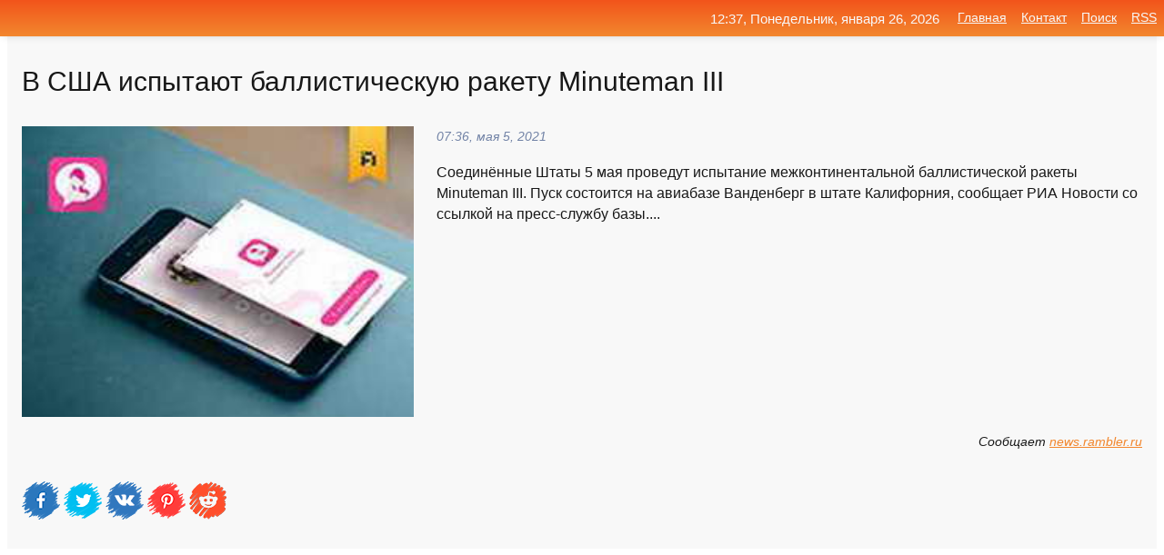

--- FILE ---
content_type: text/html; charset=utf-8
request_url: https://mo-72.spb.ru/news-302474-v-ssha-ispytayut-ballisticheskuyu-raketu-minuteman-iii.html
body_size: 14983
content:
<!DOCTYPE html>
<html lang="ru">
<head>
<title>В США испытают баллистическую ракету Minuteman III</title>
<meta name="viewport" content="width=device-width, initial-scale=1.0">
<meta name="description" content="Соединённые Штаты 5 мая проведут испытание межконтинентальной баллистической ракеты Minuteman III. Пуск состоится на авиабазе Ванденберг в штате Кали...">
<meta name="robots" content="all">
<link rel="shortcut icon" href="//mo-72.spb.ru/favicon.ico" type="image/x-icon">
<meta property="og:title" content="В США испытают баллистическую ракету Minuteman III">
<meta property="og:description" content="Соединённые Штаты 5 мая проведут испытание межконтинентальной баллистической ракеты Minuteman III. Пуск состоится на авиабазе Ванденберг в штате Кали...">
<meta property="og:image" content="https://mo-72.spb.ru/imagesn/0/210/v-ssha-ispytayut-ballisticheskuyu-raketu-minuteman-iii.jpg">
<meta property="og:type" content="website">
<meta property="og:locale" content="ru_RU">
<meta property="og:url" content="https://mo-72.spb.ru/news-302474-v-ssha-ispytayut-ballisticheskuyu-raketu-minuteman-iii.html">
<style>
* {padding:0; margin:0; box-sizing:border-box;}
html, body {border:none; font:100%/145% Arial;}
img {border:none; max-width:100%; height:auto; vertical-align:middle;}
div {display:block; position:relative; background-color:transparent;}
figure, footer, header, main, aside {display:block;}
a:hover {text-decoration:none;}
h1 {font:190% Arial; font-weight:500;}
h2 {font:170% Arial; font-weight:500;}
h3 {font:150% Arial; font-weight:500;}
h4 {font:130% Arial; font-weight:400;}
h5, h6 {font:110% Arial; font-weight:300;}
.cds1, .mydc8 p, .mydc8 p a, .mydc9 p, .mydc9 p a, #idmd3 ul li a:hover {color:#fff;}
.cds2, a, .mydc7 div strong {color:rgb(242, 135, 46);}
.cds3, a:hover {color:rgba(242, 135, 46, 0.75);}
.cds4 {color:rgb(242, 84, 27);;}
.cds5 {color:rgba(242, 84, 27, 0.75);}
.cds6, body, .mydc7 div a, #idmd3 ul li a {color:rgb(24, 24, 24);}
.cds7, aside, aside a, aside a:hover, footer, footer a, footer a:hover, #myd0_11, #myd0_11 a, #myd0_11 a:hover {color:rgb(248, 248, 248);}
.cds8, .mydc7 div span, #idmd6 em {color:rgb(114, 131, 166);}
.cds10, .mydc7 div em {color:rgb(64, 65, 73);}
.bgmydc1 {background-color:#fff;}
.bgmydc2 {background-color:rgb(242, 135, 46);}
.bgmydc3, #idmd3 ul li a:hover, .mydc11 a {background-color:rgb(242, 84, 27);;}
.bgmydc4, #idmd4 {background-color:rgb(248, 248, 248);}
.bgmydc5 {background-color:rgb(114, 131, 166);}
.mydc1, main {width:100%; margin:0 auto;}
.mydc2 {display:block; clear:both;}
.mydc3 {display:block; clear:both; height:2rem;}
.mydc4, #idmd3 ul, aside section:first-child {max-width:1400px; margin:0 auto;}
.mydc5 {float:left; clear:none; width:70%; padding:2rem 0;}
.mydc6 {float:left; clear:none; width:27%; margin-left:3%; padding:2rem 0;}
.mydc7 {display:flex; flex-wrap:wrap;  justify-content:center; padding:0 1rem;}
.mydc7 div {width:50%; padding:2rem 0;}
.mydc7 div:nth-of-type(odd) {padding-right:1rem;}
.mydc7 div:nth-of-type(even) {padding-left:1rem;}
.mydc7 p {overflow:hidden;}
.mydc7 div a {display:block; float:left; clear:both; text-decoration:none;}
.mydc7 div strong {display:block; clear:none; font-weight:normal; text-decoration:underline; margin:0 0 1rem 0; font-size:110%;}
.mydc7 div strong:hover {text-decoration:none;}
.mydc7 div a img {display:block; float:left; clear:none; width:8rem; height:8rem; margin:0 1.5rem 1.5rem 0;}
.mydc7 div em, .mydc7 div span {display:block; float:right; clear:both; font-size:85%;}
.mydc8 {float:left; clear:none; width:66%; max-height:36rem; overflow:hidden; border-top:1px solid #fff; border-bottom:1px solid #fff;}
.mydc9 {float:left; clear:none; width:33%; max-height:12rem; overflow:hidden; margin-left:1%; border-top:1px solid #fff; border-bottom:2px solid #fff;}
.mydc8 img, .mydc9 img {width:100%;}
.mydc8 p, .mydc9 p {position:absolute; display:block; clear:both; overflow:hidden; width:100%; height:8rem; padding:2rem 1rem 0 1rem; bottom:0; z-index:500; color:#fff; background-color:rgba(0, 0, 0, 0.25);}
.mydc8:before, .mydc9:before {display:block; content:""; position:absolute; width:100%; height:100%; background:linear-gradient(to bottom, rgba(0, 0, 0, 0.25), rgba(0, 0, 0, 0.75));}
.mydc8 p a, .mydc9 p a {text-decoration:none;}
.mydc10 img {cursor:pointer;}
.mydc11 a {color:#fff !important;}
aside {position:fixed; top:0; left:0; width:100%; line-height:2.5rem; height:2.5rem; vertical-align:middle; text-align:right; z-index:1500; box-shadow:rgba(0, 0, 0, 0.15) 0px 3px 8px -3px; font-size:85%; background:linear-gradient(to top, rgb(242, 135, 46), rgb(242, 84, 27));}
aside section:first-child {padding:0 .5rem;}
aside header, aside h5, aside nav, #idmd3 li {display:inline-block; clear:none; vertical-align:middle;}
aside a {margin-left:1rem;}
#idmd1 {padding:4.5rem .5rem 1.5rem .5rem;}
#idmd1 h1 {display:inline-block; clear:none; vertical-align:middle; margin-left:2rem; max-width:41%;}  
#idmd2 {display:inline-block; clear:none; vertical-align:middle; max-width:29%;} 
#idmd3 {padding-top:1rem; border-top:thin solid #ccc; border-bottom:thin solid #ccc; font-size:75%;}
#idmd3 li {margin:0 0 1rem .5rem;}
#idmd3 ul li a {text-transform:uppercase; padding:1rem .5rem;}
#idmd4 {padding:2rem 0;} 
#idmd5 h2 {margin:1.5rem 1rem;}
#idmd6 {padding:0 1rem;}
#idmd6 h1 {margin-bottom:2rem;}
#idmd6 figure {float:left; clear:none; width:35%; max-height:20rem; overflow:hidden; margin-right:2%;}
#idmd6 figure img {width:100%;}
#idmd6 div {float:left;  clear:none; width:63%;  overflow:hidden;}
#idmd6 em {display:block; clear:both; margin-bottom:1rem; font-size:85%;}
#idmd6 i {display:block; float:right; clear:both; margin-top:1rem; font-size:85%;}
#idmd7 {padding:2.5rem .5rem .5rem .5rem;}
#myd0_5 {visibility:hidden;}
#myd0_10 {display:none; position:fixed; top:2.7rem; right:.2rem; cursor:pointer; z-index:6000;}
#myd0_11 {display:none; position:fixed; z-index:5500; top:0; right:0; width:100%; height:0; overflow:hidden; background-color:#666; transition:height .4s ease 0s;}
#myd0_11 ul {width:100%; height:100%; overflow:auto; padding:1.5rem; list-style-position:inside;}
#myd0_11 li {margin-bottom:2rem;}
footer {text-align:center; padding:1.5rem 0.5rem; font-size:85%; background:linear-gradient(to top, rgb(242, 135, 46), rgb(242, 84, 27));}
form {width:100%;}
input[type="text"], input[type="password"] {width:70%; height:2.5rem; padding:.2rem .6rem; margin:.5rem 0; font-size:1.25rem; font-weight:300; text-align:left; border-radius:5px; border:1px solid rgb(242, 135, 46); clear:none; vertical-align:middle;}
textarea {width:70%; height:8em; padding:.2rem .6rem; margin:.5rem 0; font-size:1.3rem; font-weight:300; text-align:left; border-radius:5px; border:1px solid rgb(242, 135, 46); clear:none;}
input[type="submit"] {display:inline-block; clear:none; padding:.5rem 1.2rem; margin:.5rem 0; font-size:1rem; font-weight:300; border-radius:5px; border:2px solid rgb(242, 135, 46); color:#fff; background-color:rgb(242, 135, 46); cursor:pointer; vertical-align:middle;}
@media screen and (min-width:1921px) {
	html, body {font:105%/150% Arial;}
}
@media screen and (max-width:960px) {
.mydc7 div {width:100%; padding:2rem 0 !important;}
#idmd1 h1 {max-width:55%;}  
}
@media screen and (max-width:800px) {
#idmd2 {max-width:21%;} 
#idmd1 h1 {max-width:65%;}  
.mydc8 {float:none; display:block; clear:both; width:100%; max-height:20rem; }
.mydc9 {width:33%; max-height:16rem; margin-left:0.3%; }
}
@media screen and (max-width:600px) {
#idmd2 {max-width:19%;} 
#idmd1 h1 {max-width:75%;}  
.mydc9 {width:100%; max-height:12rem; margin-left:0; }
}
@media screen and (max-width:480px) {
#myd0_10, #myd0_11 {display:block;}
#idmd3 {display:none;}
}</style>

<!-- Yandex.Metrika counter -->
<script type="text/javascript" >
   (function(m,e,t,r,i,k,a){m[i]=m[i]||function(){(m[i].a=m[i].a||[]).push(arguments)};
   m[i].l=1*new Date();k=e.createElement(t),a=e.getElementsByTagName(t)[0],k.async=1,k.src=r,a.parentNode.insertBefore(k,a)})
   (window, document, "script", "https://mc.yandex.ru/metrika/tag.js", "ym");

   ym(70119004, "init", {
        clickmap:true,
        trackLinks:true,
        accurateTrackBounce:true,
        webvisor:true
   });
</script>
<noscript><div><img src="https://mc.yandex.ru/watch/70119004" style="position:absolute; left:-9999px;" alt="" /></div></noscript>
<!-- /Yandex.Metrika counter -->


<meta name="google-site-verification" content="anQ0QiKydK1TMQ_AxpMeCcjLWbSAeqeccpRgzk8wiUI" />
<script data-ad-client="ca-pub-1110907493388225" async src="https://pagead2.googlesyndication.com/pagead/js/adsbygoogle.js"></script>
<meta name="yandex-verification" content="605144ad2281a522" />
<meta name="129d656e7a2f347179d78f6b506c3494" content="53d8660e774070733aa1af5badfbdc3e"></head>
<body>
<main id="idmd7">
	<div id="idmd4">
		<div id="idmd6" class="mydc4">
			<h1>В США испытают баллистическую ракету Minuteman III</h1>
			<figure><img src="https://mo-72.spb.ru/imagesn/0/210/v-ssha-ispytayut-ballisticheskuyu-raketu-minuteman-iii.jpg" alt="В США испытают баллистическую ракету Minuteman III"></figure>
			<div><em>07:36, мая  5, 2021</em> 
			Соединённые Штаты 5 мая проведут испытание межконтинентальной баллистической ракеты Minuteman III. Пуск состоится на авиабазе Ванденберг в штате Калифорния, сообщает РИА Новости со ссылкой на пресс-службу базы....</div>			
			<i>Сообщает <a class="myd0" id="aHR0cHM6Ly9uZXdzLnJhbWJsZXIucnUvYXJteS80NjM1MjUyMS12LXNzaGEtaXNweXRheXV0LWJhbGxpc3RpY2hlc2t1eXUtcmFrZXR1LW1pbnV0ZW1hbi1paWkv" href="javascript:void(0)" rel="nofollow">news.rambler.ru</a></i>
			<span class="mydc3">&nbsp;</span>
			<p class="mydc10">
<img id="myd0_12" src="//mo-72.spb.ru/images/ico_fb.png" alt="Поделиться новостью в Facebook">
<img id="myd0_13" src="//mo-72.spb.ru/images/ico_tw.png" alt="Поделиться новостью в Twittere">
<img id="myd0_14" src="//mo-72.spb.ru/images/ico_vk.png" alt="Поделиться новостью в VK">
<img id="myd0_15" src="//mo-72.spb.ru/images/ico_pin.png" alt="Поделиться новостью в Pinterest">
<img id="myd0_16" src="//mo-72.spb.ru/images/ico_reddit.png" alt="Поделиться новостью в Reddit">
</p>		</div>
	</div>
	<div id="idmd5">
		<div class="mydc4"><script async src="https://pagead2.googlesyndication.com/pagead/js/adsbygoogle.js"></script>
<!-- media1_mo-72 -->
<ins class="adsbygoogle"
     style="display:block"
     data-ad-client="ca-pub-1110907493388225"
     data-ad-slot="2168546302"
     data-ad-format="auto"
     data-full-width-responsive="true"></ins>
<script>
     (adsbygoogle = window.adsbygoogle || []).push({});
</script></div>
		<div class="mydc4"><h2><a href="//mo-72.spb.ru/rubriks-5.html">Военное дело</a></h2></div>
		<div class="mydc4 mydc7">
			<div><a href="//mo-72.spb.ru/news-179941-v-ssha-prinyali-za-nlo-ballisticheskuyu-raketu.html"><img src="//mo-72.spb.ru/outimg/aHR0cHM6Ly9pbWcuZ2F6ZXRhLnJ1L2ZpbGVzMy80MzUvMTE2MzU0MzUvc2F0dXJuLmpwbC5uYXNhLXBpYzkwNS04OTV4NTA1LTI5NTgxLmpwZw==" alt="В США приняли за НЛО баллистическую ракету"> <p><strong>В США приняли за НЛО баллистическую ракету</strong> Неопознанный летающий объект, который был замечен в небе над американским штатом Флорида, оказался баллистической ракетой ВМС США, передает Fox News. Как сообщает телеканал, ролики с необычным светящимся объектом, похожим на комету, ... …</p></a> <em>Военное дело</em> <span>00:00, февраля 11, 2021 | gazeta.ru</span></div><div><a href="//mo-72.spb.ru/news-177633-amerikantsy-prinyali-ballisticheskuyu-raketu-trident-za-nlo.html"><img src="//mo-72.spb.ru/outimg/aHR0cHM6Ly9pbWcucm9zYmFsdC5ydS9waG90b2JhbmsvZC8yLzgvMC9IcloycXZWei01ODAuanBn" alt="Американцы приняли баллистическую ракету Trident за НЛО"> <p><strong>Американцы приняли баллистическую ракету Trident за НЛО</strong> В штате Флорида жители сообщили о полете неопознанного летающего объекта, фотографии и видеосъемки которого сразу же появились в соцсетях. Объект оказался... …</p></a> <em>Общество и Происшествия</em> <span>07:24, февраля 10, 2021 | rosbalt.ru</span></div><div><a href="//mo-72.spb.ru/news-338414-severnaya-koreya-zapustila-ballisticheskuyu-raketu.html"><img src="//mo-72.spb.ru/imagesn/0/209/severnaya-koreya-zapustila-ballisticheskuyu-raketu.jpg" alt="Северная Корея запустила баллистическую ракету"> <p><strong>Северная Корея запустила баллистическую ракету</strong> Предположительно, баллистическая ракета была запущена северокорейскими военными. Ее направили в сторону Японского моря. …</p></a> <em>Военное дело</em> <span>06:00, июля 12, 2023 | news.rambler.ru</span></div><div><a href="//mo-72.spb.ru/news-109725-kndr-predstavila-na-parade-ballisticheskuyu-raketu-dlya-podlodok.html"><img src="//mo-72.spb.ru/imagesn/0/223/kndr-predstavila-na-parade-ballisticheskuyu-raketu-dlya-podlodok.jpg" alt="КНДР представила на параде баллистическую ракету для подлодок"> <p><strong>КНДР представила на параде баллистическую ракету для подлодок</strong> Военный парад прошел в КНРД в четверг, 14 января. На нем было представлено новое вооружение — баллистическая ракета для подводных лодок, сообщает Центральное телеграфное агентство Кореи (ЦТАК).«Самое мощное в мире оружие, баллистические ракеты для подводных лодок, появляются на площади од …</p></a> <em>Новости</em> <span>07:24, января 15, 2021 | kommersant.ru</span></div><div><a href="//mo-72.spb.ru/news-109932-kndr-predstavila-ballisticheskuyu-raketu-podvodnogo-bazirovaniya.html"><img src="//mo-72.spb.ru/outimg/aHR0cHM6Ly9pbWcuZ2F6ZXRhLnJ1L2ZpbGVzMy83ODcvMTMzMTQ3ODcvdXBsb2FkLTIwMjAtMTAtMTBUMTQ1MzUyWl8xNDQ2NDM4NjAzX1JDMlFGSjlUNzQwWF9SVFJNQURQXzNfTk9SVEhLT1JFQS1NSVNTSUxFUy1waWM5MDUtODk1eDUwNS00OTMzMi5qcGc=" alt="КНДР представила баллистическую ракету подводного базирования"> <p><strong>КНДР представила баллистическую ракету подводного базирования</strong> Баллистическая ракета подводного базирования была представлена на военном параде по случаю восьмого съезда Трудовой партии Кореи в Пхеньяне, сообщает Центральное телеграфное агентство Кореи (ЦТАК). Парад проходил при участии лидера ... …</p></a> <em>Военное дело</em> <span>10:00, января 15, 2021 | gazeta.ru</span></div><div><a href="//mo-72.spb.ru/news-273599-kndr-zapustila-ballisticheskuyu-raketu-v-storonu-yaponii.html"><img src="//mo-72.spb.ru/outimg/aHR0cHM6Ly9pbWcucm9zYmFsdC5ydS9waG90b2JhbmsvMy82LzUvOC9UV0RyWUx2aC01ODAuanBn" alt="КНДР запустила баллистическую ракету в сторону Японии"> <p><strong>КНДР запустила баллистическую ракету в сторону Японии</strong> Северная Корея запустила баллистическую ракету в сторону Японии, передает Reuters. Как заявили японские военные, ракета не угрожает безопасности страны... …</p></a> <em>Общество и Происшествия</em> <span>02:54, марта 25, 2021 | rosbalt.ru</span></div><div><a href="//mo-72.spb.ru/news-197599-kompaniya-northrop-grumman-sozdast-novuyu-ballisticheskuyu-raketu-dlya-vvs-ssha.html"><img src="//mo-72.spb.ru/outimg/aHR0cHM6Ly9zdGF0aWMuaW5mb3JlYWN0b3IucnUvdXBsb2Fkcy8yMDIxLzAyLzE3L29yaWctMjYyLTE2MTM1NjgxMTcuanBlZw==" alt="Компания Northrop Grumman создаст новую баллистическую ракету для ВВС США"> <p><strong>Компания Northrop Grumman создаст новую баллистическую ракету для ВВС США</strong> Специалисты ВВС Соединенных Штатов в течение трех дней изучали наработки генподрядчика Northrop Grumman и в итоге одобрили план компании по разработке и производству новой баллистической ракеты сдерживания. Создание ракетной системы ведется в рамках проекта Наземный стратегический сдержив …</p></a> <em>Новости</em> <span>17:12, февраля 17, 2021 | inforeactor.ru</span></div><div><a href="//mo-72.spb.ru/news-274733-kndr-zapustila-ballisticheskuyu-raketu-v-storonu-yaponskogo-morya.html"><img src="//mo-72.spb.ru/imagesn/0/23/kndr-zapustila-ballisticheskuyu-raketu-v-storonu-yaponskogo-morya.jpg" alt="КНДР запустила баллистическую ракету в сторону Японского моря"> <p><strong>КНДР запустила баллистическую ракету в сторону Японского моря</strong> КНДР осуществила запуск баллистической ракеты, сообщил источник в Минобороны Японии телеканалу NHK. Предположительно снаряд упал за пределами исключительной экономической зоны Японии и не нанес ущерба стране. Правительство Японии созвало экстренное заседание национального Совета безопасно …</p></a> <em>Новости</em> <span>14:18, марта 25, 2021 | kommersant.ru</span></div><div><a href="//mo-72.spb.ru/news-109274-vlasti-kndr-pokazali-na-parade-ballisticheskuyu-raketu-dlya-podlodok.html"><img class="myd0_17" data-src="//mo-72.spb.ru/imagesn/0/257/vlasti-kndr-pokazali-na-parade-ballisticheskuyu-raketu-dlya-podlodok.jpg" src="//mo-72.spb.ru/images/1.gif" alt="Власти КНДР показали на параде баллистическую ракету для подлодок"><noscript><img src="//mo-72.spb.ru/imagesn/0/257/vlasti-kndr-pokazali-na-parade-ballisticheskuyu-raketu-dlya-podlodok.jpg" alt="Власти КНДР показали на параде баллистическую ракету для подлодок"></noscript> <p><strong>Власти КНДР показали на параде баллистическую ракету для подлодок</strong> Власти Северной Кореи вновь продемонстрировали на военном параде баллистическую ракету для подводных лодок. Об этом в пятниц, 15 января, сообщает Центральное телеграфное агентство Кореи (ЦТАК). …</p></a> <em>Новости</em> <span>03:12, января 15, 2021 | iz.ru</span></div><div><a href="//mo-72.spb.ru/news-110374-kndr-na-voennom-parade-predstavila-ballisticheskuyu-raketu-podvodnogo-bazirovaniya-tstak.html"><img class="myd0_17" data-src="//mo-72.spb.ru/imagesn/0/262/kndr-na-voennom-parade-predstavila-ballisticheskuyu-raketu-podvodnogo-bazirovaniya-tstak.jpg" src="//mo-72.spb.ru/images/1.gif" alt="КНДР на военном параде представила баллистическую ракету подводного базирования - ЦТАК"><noscript><img src="//mo-72.spb.ru/imagesn/0/262/kndr-na-voennom-parade-predstavila-ballisticheskuyu-raketu-podvodnogo-bazirovaniya-tstak.jpg" alt="КНДР на военном параде представила баллистическую ракету подводного базирования - ЦТАК"></noscript> <p><strong>КНДР на военном параде представила баллистическую ракету подводного базирования - ЦТАК</strong> Торжественный военный парад в честь восьмого съезда Трудовой партии Кореи (ТПК) прошел вечером в четверг в столице КНДР Пхеньяне. Как сообщает Центральное телеграфное агентство Кореи (ЦТАК), на параде, в частности, были представлены стратегические баллистические ракеты подводного …</p></a> <em>Общество и Происшествия</em> <span>13:00, января 15, 2021 | ng.ru</span></div><div><a href="//mo-72.spb.ru/news-122560-sajt-aviapro-rossiya-moget-zapustit-tsirkony-u-beregov-ssha-esli-amerikantsy-ispytayut-raketu-lrasm-.html"><img class="myd0_17" data-src="//mo-72.spb.ru/imagesn/0/230/sajt-aviapro-rossiya-moget-zapustit-tsirkony-u-beregov-ssha-esli-amerikantsy-ispytayut-raketu-lrasm-.jpg" src="//mo-72.spb.ru/images/1.gif" alt="Сайт Avia.pro: Россия может запустить Цирконы у берегов США, если американцы испытают ракету LRASM над Черным морем"><noscript><img src="//mo-72.spb.ru/imagesn/0/230/sajt-aviapro-rossiya-moget-zapustit-tsirkony-u-beregov-ssha-esli-amerikantsy-ispytayut-raketu-lrasm-.jpg" alt="Сайт Avia.pro: Россия может запустить Цирконы у берегов США, если американцы испытают ракету LRASM над Черным морем"></noscript> <p><strong>Сайт Avia.pro: Россия может запустить «Цирконы» у берегов США, если американцы испытают ракету LRASM над Черным морем</strong> Спрогнозирована вероятная реакция Российской Федерации на предполагаемые испытания Соединенными Штатами своей ракеты AGM-158C Long Range Anti-Ship Missile (LRASM) над Черным морем. Соответствующий материал появился на страницах сетевых СМИ. …</p></a> <em>Военное дело</em> <span>10:12, января 20, 2021 | news.rambler.ru</span></div><div><a href="//mo-72.spb.ru/news-89362-prodlit-srok-gizni-mbr-minuteman-iii-nevozmogno-pentagon.html"><img class="myd0_17" data-src="//mo-72.spb.ru/imagesn/0/137/prodlit-srok-gizni-mbr-minuteman-iii-nevozmogno-pentagon.jpg" src="//mo-72.spb.ru/images/1.gif" alt="Продлить срок жизни МБР Minuteman III невозможно - Пентагон"><noscript><img src="//mo-72.spb.ru/imagesn/0/137/prodlit-srok-gizni-mbr-minuteman-iii-nevozmogno-pentagon.jpg" alt="Продлить срок жизни МБР Minuteman III невозможно - Пентагон"></noscript> <p><strong>Продлить срок жизни МБР Minuteman III невозможно - Пентагон</strong> Соединенные Штаты должны приступить к производству межконтинентальной баллистической ракеты (МБР) наземного базирования нового поколения. С таким заявлением выступил во вторник на интернет-брифинге для журналистов глава Стратегического командования (СТРАТКОМ) Вооруженных сил США адмирал Ч …</p></a> <em>Общество и Происшествия</em> <span>11:24, января  6, 2021 | ng.ru</span></div><div><a href="//mo-72.spb.ru/news-302610-ssha-poterpeli-neudachu-v-hode-ispytanij-rakety-minuteman-iii.html"><img class="myd0_17" data-src="//mo-72.spb.ru/imagesn/0/246/ssha-poterpeli-neudachu-v-hode-ispytanij-rakety-minuteman-iii.jpg" src="//mo-72.spb.ru/images/1.gif" alt="США потерпели неудачу в ходе испытаний ракеты Minuteman III"><noscript><img src="//mo-72.spb.ru/imagesn/0/246/ssha-poterpeli-neudachu-v-hode-ispytanij-rakety-minuteman-iii.jpg" alt="США потерпели неудачу в ходе испытаний ракеты Minuteman III"></noscript> <p><strong>США потерпели неудачу в ходе испытаний ракеты Minuteman III</strong> США потерпели неудачу в ходе испытаний межконтинентальной баллистической ракеты Minuteman III.Новость дополняется …</p></a> <em>Новости</em> <span>16:54, мая  5, 2021 | iz.ru</span></div><div><a href="//mo-72.spb.ru/news-89298-v-pentagone-prizvali-zamenit-minuteman-iii-novoj-megkontinentalnoj-raketoj.html"><img class="myd0_17" data-src="//mo-72.spb.ru/imagesn/0/119/v-pentagone-prizvali-zamenit-minuteman-iii-novoj-megkontinentalnoj-raketoj.jpg" src="//mo-72.spb.ru/images/1.gif" alt="В Пентагоне призвали заменить Minuteman III новой межконтинентальной ракетой"><noscript><img src="//mo-72.spb.ru/imagesn/0/119/v-pentagone-prizvali-zamenit-minuteman-iii-novoj-megkontinentalnoj-raketoj.jpg" alt="В Пентагоне призвали заменить Minuteman III новой межконтинентальной ракетой"></noscript> <p><strong>В Пентагоне призвали заменить Minuteman III новой межконтинентальной ракетой</strong> США нужна новая межконтинентальная баллистическая ракета наземного базирования, так как продлить срок службы МБР Minuteman III нельзя, заявил глава стратегического командования вооруженных сил страны адмирал Чарльз Ричард. …</p></a> <em>Военное дело</em> <span>10:36, января  6, 2021 | news.rambler.ru</span></div><div><a href="//mo-72.spb.ru/news-325038-northrop-grumman-poluchit-pochti-4-mlrd-za-obslugivanie-megkontinentalnyh-raket-minuteman-iii.html"><img class="myd0_17" data-src="//mo-72.spb.ru/imagesn/0/240/northrop-grumman-poluchit-pochti-4-mlrd-za-obslugivanie-megkontinentalnyh-raket-minuteman-iii.jpg" src="//mo-72.spb.ru/images/1.gif" alt="Northrop Grumman получит почти 4 млрд за обслуживание межконтинентальных ракет Minuteman III"><noscript><img src="//mo-72.spb.ru/imagesn/0/240/northrop-grumman-poluchit-pochti-4-mlrd-za-obslugivanie-megkontinentalnyh-raket-minuteman-iii.jpg" alt="Northrop Grumman получит почти 4 млрд за обслуживание межконтинентальных ракет Minuteman III"></noscript> <p><strong>Northrop Grumman получит почти 4 млрд за обслуживание межконтинентальных ракет Minuteman III</strong> Корпорация Northrop Grumman заключила контракт c Минобороны США на обслуживание и поддержку наземных систем межконтинентальных баллистических ракет Minuteman III. Как уточняет Defense News со ссылкой на пресс-службу Пентагона, стоимость соглашения составила 3,86 млрд долларов. Оно рассчит …</p></a> <em>Военное дело</em> <span>22:54, июля  8, 2021 | военное.рф</span></div><div><a href="//mo-72.spb.ru/news-206581-v-rossii-ispytayut-giperzvukovogo-gremlina.html"><img class="myd0_17" data-src="//mo-72.spb.ru/outimg/aHR0cHM6Ly93d3cuZmVycmEucnUvaW1ncy8yMDIxLzAyLzIwLzE0LzQ1MjU0MTYvNzZlMmFlN2FiMzFlNDRjYjA2ZmFhOTc3MTYwZDZkMzYxYjNkODk0NS5wbmc=" src="//mo-72.spb.ru/images/1.gif" alt="В России испытают гиперзвукового Гремлина"><noscript><img src="//mo-72.spb.ru/outimg/aHR0cHM6Ly93d3cuZmVycmEucnUvaW1ncy8yMDIxLzAyLzIwLzE0LzQ1MjU0MTYvNzZlMmFlN2FiMzFlNDRjYjA2ZmFhOTc3MTYwZDZkMzYxYjNkODk0NS5wbmc=" alt="В России испытают гиперзвукового Гремлина"></noscript> <p><strong>В России испытают гиперзвукового «Гремлина»</strong> В 2023 году в России начнутся государственные испытания гиперзвуковой ракеты «Гремлин». Сейчас разработчикам предстоит провести новый этап стендовых огневых испытаний прямоточного воздушно-реактивного двигателя ракеты.«Гремлин» разрабатывает корпорация «Тактическое ракетное вооружение», а …</p></a> <em>Наука и Технологии</em> <span>20:36, февраля 20, 2021 | ferra.ru</span></div><div><a href="//mo-72.spb.ru/news-274288-opytnyj-samolet-ms21300-ispytayut-na-obledenenie.html"><img class="myd0_17" data-src="//mo-72.spb.ru/outimg/aHR0cHM6Ly9jZG5pbWcucmcucnUvaW1nL2NvbnRlbnQvMjA2LzQ3Lzk4L2ltYWdlOF9kXzg1MC5qcGVn" src="//mo-72.spb.ru/images/1.gif" alt="Опытный самолет МС-21-300 испытают на обледенение"><noscript><img src="//mo-72.spb.ru/outimg/aHR0cHM6Ly9jZG5pbWcucmcucnUvaW1nL2NvbnRlbnQvMjA2LzQ3Lzk4L2ltYWdlOF9kXzg1MC5qcGVn" alt="Опытный самолет МС-21-300 испытают на обледенение"></noscript> <p><strong>Опытный самолет МС-21-300 испытают на обледенение</strong> Опытный самолет МС-21-300 прилетел в Архангельск для проведения испытаний в условиях естественного обледенения. Сочетание высокой влажности и низких температур в воздушном пространстве региона способствует образованию льда на поверхностях самолета …</p></a> <em>Экономика</em> <span>10:18, марта 25, 2021 | rg.ru</span></div><div><a href="//mo-72.spb.ru/news-288670-voennye-ssha-ispytayut-robotovnosilschikov.html"><img class="myd0_17" data-src="//mo-72.spb.ru/imagesn/0/21/voennye-ssha-ispytayut-robotovnosilschikov.jpg" src="//mo-72.spb.ru/images/1.gif" alt="Военные США испытают роботов-носильщиков"><noscript><img src="//mo-72.spb.ru/imagesn/0/21/voennye-ssha-ispytayut-robotovnosilschikov.jpg" alt="Военные США испытают роботов-носильщиков"></noscript> <p><strong>Военные США испытают роботов-носильщиков</strong> Американская компания General Dynamics Land Systems в апреле поставит Армии США несколько колесных транспортных наземных роботов MUTT, которые пройдут финальные испытания. Как сообщает N+1 со ссылкой на Jane’s, начать мелкосерийное производство новой автономной платформы планируется к сен …</p></a> <em>Военное дело</em> <span>06:36, апреля  4, 2021 | военное.рф</span></div><div><a href="//mo-72.spb.ru/news-117452-ssha-ispytayut-unichtogitelya-chf-v-realnyh-usloviyah.html"><img class="myd0_17" data-src="//mo-72.spb.ru/imagesn/0/30/ssha-ispytayut-unichtogitelya-chf-v-realnyh-usloviyah.jpg" src="//mo-72.spb.ru/images/1.gif" alt="США испытают уничтожителя ЧФ в реальных условиях"><noscript><img src="//mo-72.spb.ru/imagesn/0/30/ssha-ispytayut-unichtogitelya-chf-v-realnyh-usloviyah.jpg" alt="США испытают уничтожителя ЧФ в реальных условиях"></noscript> <p><strong>США испытают «уничтожителя» ЧФ в реальных условиях</strong> Военно-морские силы США протестируют противокорабельную ракету LRASM в реалистичных условиях эксплуатации. Об этом Defense News. …</p></a> <em>Военное дело</em> <span>15:24, января 18, 2021 | news.rambler.ru</span></div><div><a href="//mo-72.spb.ru/news-105206-avstralijskie-voennye-ispytayut-yugnokorejskie-bmp.html"><img class="myd0_17" data-src="//mo-72.spb.ru/imagesn/0/252/avstralijskie-voennye-ispytayut-yugnokorejskie-bmp.jpg" src="//mo-72.spb.ru/images/1.gif" alt="Австралийские военные испытают южнокорейские БМП"><noscript><img src="//mo-72.spb.ru/imagesn/0/252/avstralijskie-voennye-ispytayut-yugnokorejskie-bmp.jpg" alt="Австралийские военные испытают южнокорейские БМП"></noscript> <p><strong>Австралийские военные испытают южнокорейские БМП</strong> Южнокорейская компания Hanwha Defense и консорциум Team Redback официально продемонстрировали в Австралии БМП "Редбэк" в рамках тендера на поставку местным Вооруженным силам боевых бронированных машин для замены бронетранспортеров M-113AS4. …</p></a> <em>Военное дело</em> <span>19:00, января 13, 2021 | военное.рф</span></div><div><a href="//mo-72.spb.ru/news-94701-ssha-ispytayut-mozg-bespilotnogo-vedomogo.html"><img class="myd0_17" data-src="//mo-72.spb.ru/outimg/aHR0cHM6Ly93d3cuZmVycmEucnUvaW1ncy8yMDIxLzAxLzA4LzEyLzQ0NDQ0MzAvZmI2NDI2MzIxNTY0ZTMwNTFlNWM0MWM5MDFlZDI1MzIwMWI4OTY2NS5qcGc=" src="//mo-72.spb.ru/images/1.gif" alt="США испытают мозг беспилотного ведомого"><noscript><img src="//mo-72.spb.ru/outimg/aHR0cHM6Ly93d3cuZmVycmEucnUvaW1ncy8yMDIxLzAxLzA4LzEyLzQ0NDQ0MzAvZmI2NDI2MzIxNTY0ZTMwNTFlNWM0MWM5MDFlZDI1MzIwMWI4OTY2NS5qcGc=" alt="США испытают мозг беспилотного ведомого"></noscript> <p><strong>США испытают «мозг» беспилотного ведомого</strong> Американская компания General Atomics модифицирует два реактивных беспилотника Avenger так, чтобы на них можно было испытать «мозг» беспилотного ведомого, то есть системы искусственного интеллекта.СМИ сообщают, что испытания запланированы на 2021-2022 года. Они пройдут в рамках тендера Sk …</p></a> <em>Наука и Технологии</em> <span>11:12, января  9, 2021 | ferra.ru</span></div><div><a href="//mo-72.spb.ru/news-200101-v-moskve-vaktsinu-sputnik-v-ispytayut-na-podrostkah.html"><img class="myd0_17" data-src="//mo-72.spb.ru/imagesn/0/193/v-moskve-vaktsinu-sputnik-v-ispytayut-na-podrostkah.jpg" src="//mo-72.spb.ru/images/1.gif" alt="В Москве вакцину Спутник V испытают на подростках"><noscript><img src="//mo-72.spb.ru/imagesn/0/193/v-moskve-vaktsinu-sputnik-v-ispytayut-na-podrostkah.jpg" alt="В Москве вакцину Спутник V испытают на подростках"></noscript> <p><strong>В Москве вакцину «Спутник V» испытают на подростках</strong> В Москве на базе детской городской клинической больницы им. З. А. Башляевой испытают российскую вакцину от коронавируса «Спутник V» Центра Гамалеи на подростках, написал мэр столицы Сергей Собянин в личном блоге. По результатам испытаний подростков смогут включить в программу вакцинации,  …</p></a> <em>Общество</em> <span>14:36, февраля 18, 2021 | kommersant.ru</span></div><div><a href="//mo-72.spb.ru/news-220073-na-voennyh-ucheniyah-v-ssha-ispytayut-bespilotnyh-vedomyh.html"><img class="myd0_17" data-src="//mo-72.spb.ru/imagesn/0/182/na-voennyh-ucheniyah-v-ssha-ispytayut-bespilotnyh-vedomyh.jpg" src="//mo-72.spb.ru/images/1.gif" alt="На военных учениях в США испытают беспилотных ведомых"><noscript><img src="//mo-72.spb.ru/imagesn/0/182/na-voennyh-ucheniyah-v-ssha-ispytayut-bespilotnyh-vedomyh.jpg" alt="На военных учениях в США испытают беспилотных ведомых"></noscript> <p><strong>На военных учениях в США испытают беспилотных ведомых</strong> Исследовательская лаборатория ВВС США в июле 2021 года испытает беспилотных ведомых, разрабатываемых по проекту Skyborg, на военных учениях Orange Flag. Как уточняет N+1, военные планируют проверить работу "мозга" беспилотных ведомых. При этом не раскрывается, какие именно аппараты задейс …</p></a> <em>Военное дело</em> <span>14:12, февраля 26, 2021 | военное.рф</span></div><div><a href="//mo-72.spb.ru/news-212066-v-aprele-ispytayut-umnye-boepripasy-dlya-terminatorov.html"><img class="myd0_17" data-src="//mo-72.spb.ru/imagesn/0/38/v-aprele-ispytayut-umnye-boepripasy-dlya-terminatorov.jpg" src="//mo-72.spb.ru/images/1.gif" alt="В апреле испытают умные боеприпасы для Терминаторов"><noscript><img src="//mo-72.spb.ru/imagesn/0/38/v-aprele-ispytayut-umnye-boepripasy-dlya-terminatorov.jpg" alt="В апреле испытают умные боеприпасы для Терминаторов"></noscript> <p><strong>В апреле испытают «умные» боеприпасы для «Терминаторов»</strong> Гендиректор предприятия НПО «Прибор» (входит в концерн «Техмаш») Юрий Набоков анонсировал госиспытания 30-мм боеприпасов для боевых машин поддержки танков «Терминатор». The post В апреле испытают «умные» боеприпасы для «Терминаторов» first appeared on Журналистская Правда. …</p></a> <em>Новости</em> <span>14:36, февраля 23, 2021 | jpgazeta.ru</span></div><div><a href="//mo-72.spb.ru/news-124563-sputnik-v-ispytayut-na-detyah-v-techenie-goda.html"><img class="myd0_17" data-src="//mo-72.spb.ru/outimg/aHR0cHM6Ly9pLjQ3bmV3cy5ydS9waG90b3MvMjAyMS8wMS8yMDIxMDEyMF9zeDJrYTh6NTU1cjVjM3l2MGpiOS5qcGc=" src="//mo-72.spb.ru/images/1.gif" alt="Спутник V испытают на детях в течение года"><noscript><img src="//mo-72.spb.ru/outimg/aHR0cHM6Ly9pLjQ3bmV3cy5ydS9waG90b3MvMjAyMS8wMS8yMDIxMDEyMF9zeDJrYTh6NTU1cjVjM3l2MGpiOS5qcGc=" alt="Спутник V испытают на детях в течение года"></noscript> <p><strong>"Спутник V" испытают на детях в течение года</strong> Напомним, что на 20 января в России зарегистрированы две вакцины от коронавируса "Спутник V" и "ЭпиВакКорона". …</p></a> <em>Новости</em> <span>01:00, января 21, 2021 | 47news.ru</span></div><div><a href="//mo-72.spb.ru/news-201474-v-rossii-ispytayut-novyj-vid-lgotnoj-ipoteki.html"><img class="myd0_17" data-src="//mo-72.spb.ru/outimg/aHR0cHM6Ly9kbmkucnUvc3RhdGljL2ltZy9uZXdzLmpwZw==" src="//mo-72.spb.ru/images/1.gif" alt="В России испытают новый вид льготной ипотеки"><noscript><img src="//mo-72.spb.ru/outimg/aHR0cHM6Ly9kbmkucnUvc3RhdGljL2ltZy9uZXdzLmpwZw==" alt="В России испытают новый вид льготной ипотеки"></noscript> <p><strong>В России испытают новый вид льготной ипотеки</strong> Заместитель председателя Банка России Сергей Швецов заявил о планах регулятора запустить в рамках эксперимента новый вид ипотеки. Речь идёт о так называемой "зелёной" ипотеке. В Центробанке пояснили, что программа подразумевает выдачу льготных кредитов гражданам на покупку жилью с высоким …</p></a> <em>Новости</em> <span>23:24, февраля 18, 2021 | dni.ru</span></div><div><a href="//mo-72.spb.ru/news-118208-vms-ssha-ispytayut-glavnogo-vraga-chf-rossii-v-realnom-boyu.html"><img class="myd0_17" data-src="//mo-72.spb.ru/outimg/aHR0cHM6Ly9pbWcuZ2F6ZXRhLnJ1L2ZpbGVzMy80MTQvMTM0NDU0MTQvcm9ja2V0LXBpYzkwNS04OTV4NTA1LTQwNDYwLmpwZw==" src="//mo-72.spb.ru/images/1.gif" alt="ВМС США испытают главного врага ЧФ России в реальном бою"><noscript><img src="//mo-72.spb.ru/outimg/aHR0cHM6Ly9pbWcuZ2F6ZXRhLnJ1L2ZpbGVzMy80MTQvMTM0NDU0MTQvcm9ja2V0LXBpYzkwNS04OTV4NTA1LTQwNDYwLmpwZw==" alt="ВМС США испытают главного врага ЧФ России в реальном бою"></noscript> <p><strong>ВМС США испытают "главного врага" ЧФ России в реальном бою</strong> Военно-морские силы США должны провести испытания противокорабельной ракеты AGM-158C Long Range Anti-Ship Missile (LRASM) версии 1.1 в реальных боевых условиях, согласно отчету Управления по тестированию и оценке Пентагона за прошедший ... …</p></a> <em>Военное дело</em> <span>20:36, января 18, 2021 | gazeta.ru</span></div><div><a href="//mo-72.spb.ru/news-50803-v-izraile-ispytayut-elektrosamolet-v-2021-godu.html"><img class="myd0_17" data-src="//mo-72.spb.ru/outimg/aHR0cHM6Ly9rb3IuaWxsLmluLnVhL20vMTkweDEyMC8yNTc1MDkyLmpwZw==" src="//mo-72.spb.ru/images/1.gif" alt="В Израиле испытают электросамолет в 2021 году"><noscript><img src="//mo-72.spb.ru/outimg/aHR0cHM6Ly9rb3IuaWxsLmluLnVhL20vMTkweDEyMC8yNTc1MDkyLmpwZw==" alt="В Израиле испытают электросамолет в 2021 году"></noscript> <p><strong>В Израиле испытают электросамолет в 2021 году</strong> Израильская компания Eviation объявила о доработке прототипа пассажирского электрического самолета Alice и начале подготовки аппарата к первому полету. Компания намерена начать летные испытания самолета в 2021 году, а завершить сертификацию Alice разработчики планируют во второй половине  …</p></a> <em>Технологии</em> <span>04:48, декабря 21, 2020 | korrespondent.net</span></div><div><a href="//mo-72.spb.ru/news-175470-novyj-material-dlya-zaschity-ot-radiatsii-ispytayut-na-mks.html"><img class="myd0_17" data-src="//mo-72.spb.ru/outimg/aHR0cHM6Ly9pbWFnZXMxMS5wb3BtZWgucnUvdXBsb2FkL2ltZ19jYWNoZS8wODUvMDg1OGEwNjQ4ODc3ZTI3ZmY3MmMyYWNjNDNjZjlkMTFfY2VfNDAwMHgyMTMzeDB4MzU4LmpwZw==" src="//mo-72.spb.ru/images/1.gif" alt="Новый материал для защиты от радиации испытают на МКС"><noscript><img src="//mo-72.spb.ru/outimg/aHR0cHM6Ly9pbWFnZXMxMS5wb3BtZWgucnUvdXBsb2FkL2ltZ19jYWNoZS8wODUvMDg1OGEwNjQ4ODc3ZTI3ZmY3MmMyYWNjNDNjZjlkMTFfY2VfNDAwMHgyMTMzeDB4MzU4LmpwZw==" alt="Новый материал для защиты от радиации испытают на МКС"></noscript> <p><strong>Новый материал для защиты от радиации испытают на МКС</strong> Российские специалисты разработали новый композитный материал, который планируют проверить на околоземной орбите. …</p></a> <em>Технологии</em> <span>14:24, февраля  9, 2021 | popmech.ru</span></div><div><a href="//mo-72.spb.ru/news-176964-vaktsinu-v-vide-kapel-dlya-nosa-ispytayut-v-aprele.html"><img class="myd0_17" data-src="//mo-72.spb.ru/outimg/aHR0cHM6Ly9jZG5pbWcucmcucnUvaW1nL2NvbnRlbnQvMjAzLzk2LzA2L3Bob3RvcmVwX2ltYWdlaWRfNTcwNjk3XzZkYjA3MWVjNGUxY2RmMDE2MDczMjcxMjBfZF84NTAuanBn" src="//mo-72.spb.ru/images/1.gif" alt="Вакцину в виде капель для носа испытают в апреле"><noscript><img src="//mo-72.spb.ru/outimg/aHR0cHM6Ly9jZG5pbWcucmcucnUvaW1nL2NvbnRlbnQvMjAzLzk2LzA2L3Bob3RvcmVwX2ltYWdlaWRfNTcwNjk3XzZkYjA3MWVjNGUxY2RmMDE2MDczMjcxMjBfZF84NTAuanBn" alt="Вакцину в виде капель для носа испытают в апреле"></noscript> <p><strong>Вакцину в виде капель для носа испытают в апреле</strong> Клинические исследования вакцины "Спутник V" в виде капель для носа начнутся в апреле, рассказал министр промышленности и торговли Денис Мантуров. В такой форме она была бы удобна для применения у детей …</p></a> <em>Экономика</em> <span>00:48, февраля 10, 2021 | rg.ru</span></div><div><a href="//mo-72.spb.ru/news-184643-brazilskij-transportnikzapravschik-ispytayut-v-usloviyah-alyaski.html"><img class="myd0_17" data-src="//mo-72.spb.ru/imagesn/0/183/brazilskij-transportnikzapravschik-ispytayut-v-usloviyah-alyaski.jpg" src="//mo-72.spb.ru/images/1.gif" alt="Бразильский транспортник-заправщик испытают в условиях Аляски"><noscript><img src="//mo-72.spb.ru/imagesn/0/183/brazilskij-transportnikzapravschik-ispytayut-v-usloviyah-alyaski.jpg" alt="Бразильский транспортник-заправщик испытают в условиях Аляски"></noscript> <p><strong>Бразильский транспортник-заправщик испытают в условиях Аляски</strong> ВВС Бразилии отправили один из своих транспортов-заправщиков KC-390 на Аляску для испытаний самолета в условиях сильных морозов. Как сообщает N+1 со ссылкой на Infodefesa, проверки самолета будут проходить при температуре воздуха до минус 33 градусов. …</p></a> <em>Военное дело</em> <span>16:00, февраля 12, 2021 | военное.рф</span></div><div><a href="//mo-72.spb.ru/news-229273-novye-boepripasy-dlya-tosochki-ispytayut-v-2021-godu.html"><img class="myd0_17" data-src="//mo-72.spb.ru/imagesn/0/263/novye-boepripasy-dlya-tosochki-ispytayut-v-2021-godu.jpg" src="//mo-72.spb.ru/images/1.gif" alt="Новые боеприпасы для Тосочки испытают в 2021 году"><noscript><img src="//mo-72.spb.ru/imagesn/0/263/novye-boepripasy-dlya-tosochki-ispytayut-v-2021-godu.jpg" alt="Новые боеприпасы для Тосочки испытают в 2021 году"></noscript> <p><strong>Новые боеприпасы для "Тосочки" испытают в 2021 году</strong> Государственные испытания новейших реактивных снарядов для тяжелой огнеметной системы ТОС-2 "Тосочка" начнутся в 2021 году. Об этом в среду, 3 марта, сообщил ТАСС Александр Кочкин, исполнительный директор НПК "Техмаш" (входит в холдинг "Технодинамика" госкорпорации "Ростех"). …</p></a> <em>Военное дело</em> <span>11:36, марта  3, 2021 | военное.рф</span></div><div><a href="//mo-72.spb.ru/news-350226-v-yaponii-ispytayut-novyj-bezopasnyj-yadernyj-reaktor.html"><img class="myd0_17" data-src="//mo-72.spb.ru/outimg/aHR0cHM6Ly9hcGkuZm9sbG93Lml0L3RyYWNrLXJzcy1zdG9yeS1sb2FkZWQvdjEvZTJSVkpOampqUnNybnYtMTJVSjk2NkNZM0w3NDVUTF8=" src="//mo-72.spb.ru/images/1.gif" alt="В Японии испытают новый безопасный ядерный реактор"><noscript><img src="//mo-72.spb.ru/outimg/aHR0cHM6Ly9hcGkuZm9sbG93Lml0L3RyYWNrLXJzcy1zdG9yeS1sb2FkZWQvdjEvZTJSVkpOampqUnNybnYtMTJVSjk2NkNZM0w3NDVUTF8=" alt="В Японии испытают новый безопасный ядерный реактор"></noscript> <p><strong>В Японии испытают новый безопасный ядерный реактор</strong> Японское агентство по атомной энергии дало добро на проведение испытаний нового ядерного реактора, который может быть использован в строящихся АЭС. Он отличается большей безопасностью по сравнению с существующими и отличается продуманной системой, срабатывающей при нештатном отключении эл …</p></a> <em>Наука и Технологии</em> <span>02:12, февраля 13, 2024 | api.follow.it</span></div><div><a href="//mo-72.spb.ru/news-149915-zolu-kemerovskoj-gres-ispytayut-dlya-prizvodstva-tsementa.html"><img class="myd0_17" data-src="//mo-72.spb.ru/outimg/aHR0cDovL2t1emJhc3M4NS5ydS93cC1jb250ZW50L3VwbG9hZHMvMjAyMS8wMS8zMTA3MzhhMmU4NWI2ZGQwYTRlMTA3Yzg5Mzk1ODkzZi0yMjV4MTI5LmpwZw==" src="//mo-72.spb.ru/images/1.gif" alt="Золу Кемеровской ГРЭС испытают для призводства цемента"><noscript><img src="//mo-72.spb.ru/outimg/aHR0cDovL2t1emJhc3M4NS5ydS93cC1jb250ZW50L3VwbG9hZHMvMjAyMS8wMS8zMTA3MzhhMmU4NWI2ZGQwYTRlMTA3Yzg5Mzk1ODkzZi0yMjV4MTI5LmpwZw==" alt="Золу Кемеровской ГРЭС испытают для призводства цемента"></noscript> <p><strong>Золу Кемеровской ГРЭС испытают для призводства цемента</strong> Сибирская генерирующая компания договорились о сотрудничестве с крупным производителем цемента. Как сообщают официальные источники энергохолдинга, первые поставки золошлаковых материалов для опытно-промышленных испытаний производства строительного хлеба планируются уже во втором полугодии …</p></a> <em>Экономика</em> <span>12:36, января 30, 2021 | kuzbass85.ru</span></div><div><a href="//mo-72.spb.ru/news-240919-bespilotnik-altius-ispytayut-so-vsem-dostupnym-arsenalom.html"><img class="myd0_17" data-src="//mo-72.spb.ru/imagesn/0/165/bespilotnik-altius-ispytayut-so-vsem-dostupnym-arsenalom.jpg" src="//mo-72.spb.ru/images/1.gif" alt="Беспилотник Альтиус испытают со всем доступным арсеналом"><noscript><img src="//mo-72.spb.ru/imagesn/0/165/bespilotnik-altius-ispytayut-so-vsem-dostupnym-arsenalom.jpg" alt="Беспилотник Альтиус испытают со всем доступным арсеналом"></noscript> <p><strong>Беспилотник "Альтиус" испытают со всем доступным арсеналом</strong> Опытный образец российского разведывательно-ударного беспилотного летательного аппарата "Альтиус" начнет летом 2021 года серию испытательных полетов с применением всего спектра управляемого вооружения, включая высокоточные ракеты. Об этом РИА Новости сообщил источник в оборонно-промышленн …</p></a> <em>Военное дело</em> <span>12:00, марта  9, 2021 | военное.рф</span></div><div><a href="//mo-72.spb.ru/news-129425-honda-i-gm-ispytayut-bespilotnik-cruise-origin-v-yaponii.html"><img class="myd0_17" data-src="//mo-72.spb.ru/outimg/aHR0cHM6Ly9pbWFnZXMuZHJpdmUucnUvaS8wLzYwMGFiZGJmZWM2Yjg1N2JmNDRiYWE0MA==" src="//mo-72.spb.ru/images/1.gif" alt="Honda и GM испытают беспилотник Cruise Origin в Японии"><noscript><img src="//mo-72.spb.ru/outimg/aHR0cHM6Ly9pbWFnZXMuZHJpdmUucnUvaS8wLzYwMGFiZGJmZWM2Yjg1N2JmNDRiYWE0MA==" alt="Honda и GM испытают беспилотник Cruise Origin в Японии"></noscript> <p><strong>Honda и GM испытают беспилотник Cruise Origin в Японии</strong> Компания Honda объявила, что в 2021 году при содействии General Motors начнёт в Японии тестирование автономных машин от стартапа Cruise, которые будут переправлены из США. Подразделение Honda Mobility Solutions, созданное в феврале 2020-го, проявляет наибольший интерес к шаттлу Cruise Ori …</p></a> <em>Авто новости</em> <span>18:12, января 22, 2021 | drive.ru</span></div><div><a href="//mo-72.spb.ru/news-296139-xiaomi-mi-mix-fold-ispytayut-na-prochnost-v-pryamom-efire.html"><img class="myd0_17" data-src="//mo-72.spb.ru/outimg/aHR0cHM6Ly9tb2JpZGV2aWNlcy5ydS9pbWFnZXMvMjAyMS8wNC94aWFvbWktbWktbWl4LWZvbGQtc3RyZW5ndGguanBn" src="//mo-72.spb.ru/images/1.gif" alt="Xiaomi Mi Mix Fold испытают на прочность в прямом эфире"><noscript><img src="//mo-72.spb.ru/outimg/aHR0cHM6Ly9tb2JpZGV2aWNlcy5ydS9pbWFnZXMvMjAyMS8wNC94aWFvbWktbWktbWl4LWZvbGQtc3RyZW5ndGguanBn" alt="Xiaomi Mi Mix Fold испытают на прочность в прямом эфире"></noscript> <p><strong>Xiaomi Mi Mix Fold испытают на прочность в прямом эфире</strong> В преддверии старта продаж первого гибкого смартфона Xiaomi Mi Mix Fold, глава компании Лэй Цзюнь анонсировал проведение экстремального тестирования устройства на прочность. Испытание гаджета будет транслироваться в прямом эфире. Лэй Цзюнь подтвердил, что специального для экстрим-теста бы …</p></a> <em>Гаджеты</em> <span>13:54, апреля 18, 2021 | mobidevices.ru</span></div><div><a href="//mo-72.spb.ru/news-323747-sozdannuyu-v-peterburge-kurtku-s-podogrevom-ispytayut-na-elbruse.html"><img class="myd0_17" data-src="//mo-72.spb.ru/outimg/aHR0cHM6Ly9pbWcucHJhdmRhLnJ1L2ltYWdlL3ByZXZpZXcvYXJ0aWNsZS80LzgvMi8xNjI0NDgyX2ZpdmUuanBlZw==" src="//mo-72.spb.ru/images/1.gif" alt="Созданную в Петербурге куртку с подогревом испытают на Эльбрусе"><noscript><img src="//mo-72.spb.ru/outimg/aHR0cHM6Ly9pbWcucHJhdmRhLnJ1L2ltYWdlL3ByZXZpZXcvYXJ0aWNsZS80LzgvMi8xNjI0NDgyX2ZpdmUuanBlZw==" alt="Созданную в Петербурге куртку с подогревом испытают на Эльбрусе"></noscript> <p><strong>Созданную в Петербурге куртку с подогревом испытают на Эльбрусе</strong> Петербургские учёные разработали "умную" куртку, которая может самостоятельно согревать человека. Об изобретении в эфире телеканала "Санкт-Петербург" рассказала руководитель проекта по созданию инновационного текстиля Ольга Москалюк. "Умная" куртка оснащена встроенными обогревающими элеме …</p></a> <em>Наука и Технологии</em> <span>19:18, июля  4, 2021 | pravda.ru</span></div><div><a href="//mo-72.spb.ru/news-263914-vtoruyu-vaktsinu-sobstvennoj-razrabotki-ispytayut-na-kube.html"><img class="myd0_17" data-src="//mo-72.spb.ru/imagesn/0/310/vtoruyu-vaktsinu-sobstvennoj-razrabotki-ispytayut-na-kube.jpg" src="//mo-72.spb.ru/images/1.gif" alt="Вторую вакцину собственной разработки испытают на Кубе"><noscript><img src="//mo-72.spb.ru/imagesn/0/310/vtoruyu-vaktsinu-sobstvennoj-razrabotki-ispytayut-na-kube.jpg" alt="Вторую вакцину собственной разработки испытают на Кубе"></noscript> <p><strong>Вторую вакцину собственной разработки испытают на Кубе</strong> На Кубе 22 марта начинается третья фаза клинических испытаний второй кубинской вакцины Abdala. Об этом в ходе пресс-конференции в Гаване сообщил Эулохио Пиментель, вице-президент компании BioCubaFarma, занимающейся выпуском препарата. …</p></a> <em>Наука и Технологии</em> <span>07:00, марта 20, 2021 | news.rambler.ru</span></div><div><a href="//mo-72.spb.ru/news-186189-vaktsinu-ot-koronavirusa-ispytayut-na-detyah-raznogo-vozrasta.html"><img class="myd0_17" data-src="//mo-72.spb.ru/outimg/aHR0cHM6Ly9pLjQ3bmV3cy5ydS9waG90b3MvMjAyMS8wMi8yMDIxMDIxMl8wbXQ1am8wNTdtanpzOWVpdGV5ai5qcGc=" src="//mo-72.spb.ru/images/1.gif" alt="Вакцину от коронавируса испытают на детях разного возраста"><noscript><img src="//mo-72.spb.ru/outimg/aHR0cHM6Ly9pLjQ3bmV3cy5ydS9waG90b3MvMjAyMS8wMi8yMDIxMDIxMl8wbXQ1am8wNTdtanpzOWVpdGV5ai5qcGc=" alt="Вакцину от коронавируса испытают на детях разного возраста"></noscript> <p><strong>Вакцину от коронавируса испытают на детях разного возраста</strong> Если ко времени начала испытания на детях будут проведены исследования назальной формы вакцины, то именно эта форма может стать в первую очередь рекомендованной детям. …</p></a> <em>Новости</em> <span>02:36, февраля 13, 2021 | 47news.ru</span></div>		</div>
	</div>
</main>
<aside>
	<section>
		<header onclick="location.href='/';"><h5>12:37, Понедельник, января 26, 2026</h5></header>
		<nav><a href="//mo-72.spb.ru/">Главная</a><a href="//mo-72.spb.ru/contact.html">Контакт</a><a href="//mo-72.spb.ru/search.html">Поиск</a><a href="//mo-72.spb.ru/rss.xml">RSS</a></nav>
	</section>
</aside><footer>
	<p class="mydc4">&copy; 2026 mo-72.spb.ru</p>
	<p class="mydc4">Система подбора новостей - агрегатор последних новостей на основе ИИ // <a href="//mo-72.spb.ru/contact.html">О проекте</a> // <a href="//mo-72.spb.ru/join.html">Вход</a></p>
	<div id="myd0_5">&nbsp;</div>
</footer><script src="//mo-72.spb.ru/scripts/js1.js" async></script></body>
</html>

--- FILE ---
content_type: text/html; charset=UTF-8
request_url: https://mo-72.spb.ru/outimg/aHR0cHM6Ly9pbWcuZ2F6ZXRhLnJ1L2ZpbGVzMy80MzUvMTE2MzU0MzUvc2F0dXJuLmpwbC5uYXNhLXBpYzkwNS04OTV4NTA1LTI5NTgxLmpwZw==
body_size: 32890
content:
���� JFIF  H H  �� C 


		
%# , #&')*)-0-(0%()(�� C



(((((((((((((((((((((((((((((((((((((((((((((((((((�� � ��             �� J   !1AQ"aq��2��#BR���b�$3r��%S�CTc�4Ds������            �� 0    !1AQ"a2�q���BR�ᡱ�b��   ? ��                                                                                                                                                                                                                                                                                                                                                                                                                                                                                                                                                                                                                                                                                                                                                                         3�/X�~%~ұ������K�F\����_��\���;��֮�� ��ẅ́�O���ԣ�G⪘�BΎ�.���&��7̈́�Y_c�#Ҝ�8T_gp��?�c�Y��?�s�_��
� ��� �o����0kS�{ıΊ�6������H�͉�#���QMǇӭ� �\S�~l>����r/|�[$�~~���E�}c�������\+�Z���sF�� H8�̽� �                                                                                     :|��N3=<.��缩��_r_RnS�.Rv�<#싊W�.){me�����o��|��8���gOg�>˼3g�w��!Qs�'�/��s�O%�+�����p���k*-~��/��"�^����½]:Sһ.D�D\��gS�Kv����6�4m����3�O�k*:^
��z�����4�d��C�q�ɮ���6v����o����8�b��;��Aqk�8W�+A��X)'�7��l����8��?��Fo��f��� .�\�e>W3�c�x�/�-aYJ\+��[K�+�U��a��I�.��9N��q���p��Fڝ�%�ֲ��� ��N�ɍv��^�x��jֵ�F�J5c��R.2_&[���                                                                                �1��ܛ�Ie�=��>�x�P�w��io��=m{Ao���/,�r嗛�}C����s�(T�I������h-��8_&yu�n{�[�N�:QP�P��W�ld���;G*��&WW�5:��[$�i�ܛ�eL��˵�Q��s�ב�^8�n���
1����E��8N��ž*H�.[���a����Om*A=ʉ��,K�n��V���G;+��GR���*.y��b�j*�7��*qˆX�MW��\&��w�֖���X�>k�����L���|��_d�7��+�����V�������%̫���}�g0����o�F�q��*��S�/��e}�'���F                                                                            3�=��~�x�P������uc�I�����".rt��1ǉ�}s�~���]����[�UĪ?����r�ܻy�yg�UڕLe�f�8墛�+�K�����H���^�7F��.��c�f��X�R�[#)��ZY'N����̛��7IcU�=Sr�r��,���u�q6Y�E���Y�H�U�;�tᲜ}t�P��4c�")cI�r�#w�+��1^��.5#�T�N9�/Ωe��~������~.�{�NPq���e�.�u7�T~<��>k⟳n�%:��2�b�JO�=>+�\ʽ>?����7�|9��uO�[J��*��N	.e�+�x���&�9��                                                                         ��|=�|Aw�p�x�u%�)��}>̹I�3�c��}��>�B�d�o��uH�`� �����r���<��u���w�bD�O��m%�6O��\F�O�T.(���#7c*k/(��j��I�2�ɮ�)�}Q6�cSƎ�=�,^�n����۬�Q��6��Gp�S�f�&רP���,��ǅ�t��0rۤ�^ʆW"�Nyx��RzL�o���7�싃���7�#�IcKnDZ�%��țU��go��T��/�(�l�4g����ż��ӼK�)\s��xP��
��D�t�7.]8g�ˊ�]�WT*[�J3X�9�Te�e{����n�'��MJ^eׇs(�v���I���t��/oo��Vq�� wɮ(շ�:U�ΝX=2��_f��l��#                                                                       {�����N��k���x�b�e�^����FY������o�p�+^iK
�oO��l�}߻9�|ךM�զ���&-��s�-^N��ʒ�t�&n7���>Z��g�h����+wH��XT�ȟm+�i!CJ2�c�����m�������_6e��](����}5�G�S$\JV��й�x��F�-ns�7||z�T�`�j�\�H���8��22�M�Lm�6��z���M�Tw�o��żhrg��aA%��rۮ2F���!2�XʭZ���*]�e4�V���8Y�*�#��r*d痎kuF���+������R.Ė̩ˆX������;���S��}蹄}_	��ٝ1�����_��&������4t�zuc�*.�˚=)z{��g7cV                                                                    6�\��Sm�$���� }�F��ļAIJ��g%��S�� /ױ�,�#ϟ�����甽�29�xK
~��1�I�2J��Z��孺�U/$�|�rw:���T�&�oi�o*R�=���L%����1��6mRz�0rYo���4�P�Q��υ�^����J�AR�G/m�ɨyYf�i��MN�7'Lbev�SR���ȵMr"�Lu*Z�>�W��gAcb}۞\5T�����C5�T�tU!�if͊���e��{Mw6aW���Rk�oؼp�9�㓕	Ռ�ڋǹ�U��;�4�8��2uY�QB���#�Ƽ��t�Zjq�/��T�NYk)���KE��WU���3��
����V��q{4� �/���U�w�_��s໿�y�n��X�]._�g�?��c���|^Y����                                                                  ��U'B.S�Ym�@}������*��Ќ��Y�&��Y���y�G�,�%���M9��7�m�����~�#ק�ܽ#�H�븭��[�nVc7�^��X���k���elL���bS����ܩ/l�kLBt�-.[.��ɴ�]ꊗ�+�C}�g+��.�"�#�	���YRϔe�ŕ)�Xm�x]N9ٷle��!&�L�k��i�FO�>$��bh�k����H��͛�%:9f\���gEÓ'�j�X���_�eҰ�i���x3�ܲ��]]͖')UjE�r�cU�E��.ٖ5ϩ�)=8Y;OWe/*s�̦=��+���GG}�f���ʱ�#�d��,f1VO9)�[V���.W,�ڝlc�*9g�)U[z�L���>�$��s*��)\Q�myJ��3��S^�������������~��,uV�U%�.r��(�۳��:c�������<��x���                                                                e,�>��i��)��R��a%�4�� �O�� 3��',����g��gO�ҏ,#�^I�1��M)`�T�-u1G^���uKƝ&��<�Kmz�z��O}������}����W3^����p��LѢ���~"�>W�'���]�e�[2�+P�. ��o��q���zj+9ia\����g8�z��f��JmKp���H�;��m�QX؝�Jʩ�I$�3[���#wQI�i9y7E7�gc,n9ֳ�:�+��^�|u6bے��|˘��j�E�Q���iI���T��2��{�3�^�]L�4�{A��DGQ�DZ�Qm�nUN�{���9c�J������S���)�� �N��[�B5(Ջ��5�$�1g�g��|u�xV|�ֶR��/�ɼ�o�$� G�|Θݾ߇�<��y2��                                                              �� e�UeO�q*y�y��%�� ]�}Ny���������*|��8ڌqK<鉚u��V�c��s��ZPm3���!��gJ�j�Μ��,e��;�(��9�L�I3���a&�l�ĸI>D��E1Si�	�[�h��m:��]iI�Kc���,w���g�巗��5�ٕ����=��7��G�і)#���1�w[>[�X�񑶣�Rei�s���=W*�g)2�,�ګ�9���ԉ����p��ˋfm�i5�ETN/��,h�7n{���j<�)1���t�h؛�Z�5�ͪU�2�ۖqF�{K�ҵL��p�'im�,��]�U(UZg���w�%¾��_��RV��������\�:K���y'�m�5�                                                              �^����O]�Z��i���A|z��ӗ���5;����S�a��$�K	.�^i��t�7�E��ӎ�R��?B�ێ�=�V�~&J���B.)��Mkm&�Ml�eKj7":��<8���9_�ZTܞ�mc��l�b�֬,�g��n1ՂV�SQ�6퓄�h�����Au)��u�\�8JO�x8�&�|};_x�i�	�oN_Be댌+�ס���t��g��O�)M����5n0˘�]��i�V�oj�k��or��c�Z��γe��fRF�j�(�';W��gN#�Н�ᦩ�djZJ-��{"�-A9n\�V��v6Tݢ��[�$f�E9�y�����~��,�j=�y��V�N9�w�8�߇���U,��3^�5q��}��� A.�����.����ewV���I�Q}����e7�                                                           �c_�q
���Z��b�/w칄��n�@�w�Q�.����AfR��Y?�郝���}���Tܞ��j5n%Z�^�\��a�{{U�k����$q�y���c'�=S��:�lȱ}3:є��dMG:�yM�V�'��&�~�w֖!I)�[�~V��!�-,.K�E�cJ��З�nD_j���h,ʜ��.R��Vw�(�ˎ��^Ny�6��:k����C�-��U�i�4u�Yf`�4���֥ۂ�{�1��R�ĩ�:���zRg�>���"熶�"�N-*�xl���&\"�r�?Roݛq^5س��q��6�㔎�;���^�����[>Ez���7�hJ8�et�"�<�"�s�-�y�%̹���|�s���vrF��"�)�ڽW�bj�J��V��J�EH�R��)�ͫT��r��Ý�N�ľ}����un���?oF?�I~8w����^5��7�W���T[�                                           � /X�~%%+���yt�/����.�ڋ����K�������f݋_�\,���δ������ ��*�U��?iW� C}od��W���3�ˍ�� ���M�\}�x��uӲ�� ����Sq�o��,kJ�z�*�^>���\,�g*���r�;x�y����_�3ַqR� ��W�W!�T鴾�kMP      �Y�-�*���K����b��O����^�e^?��/I�}*��s>4ڭXhJY6*c��jBt�����Z<4��Dڹ���5���m"�rI94���u>�-)�NYx'+�c㝯P�BSM���"��IF�cȉkn�$�('�3�f8���R�'�}l�Qb�8�kt6|�������gv��_.>���f�B���p��S�þ�V)��9=��Yu�]�:jM�`ˍn.�t��SM�N�x�FYG���.�z_�'y���A
Ҟ�J�$_��ɳ����#,-�����e.��,�t ����vp�T�9Z��N�����߆�g�T��-+NYeȋZy�V2n�G��:���,3zk)l�ҷy��:��J��Y��B����#���l%���;�jIm�bFgPJ[|�2�*F5!��^��_�|�N�խlΏ�����u�q��O|y�<��                                        g���~r\6���ud��?ܺ͘e�=��.���\I%�6��~o����˝��.��'��x�;��u.f�S����.�/�,����ӱ����.�3��jW��fz�Vrߗ��4�w�,��w�G;ӧ�/�Q�^�oֶ�tQ��兞�m铎��s�O]�ť��\Vq�n�[�.yCV�e����Ы�h����!d�M�۬䩗.W^?��?�w�Uݤ���7�g�s]}����=�_�a9R�����6�7k�o�xG�G�YJҶ��KK�W5W�����9����x�?�� $�_x~tת���p��u�s�x�<Ν1�d��M6��G�    v�%�����W�G:�It�����2�/7������)��*0�I%�%�"^����TY�05�n�9�k�7K�U�ZRo}��fI(')��M^��̣M��L����?*��#/���gB�V�v�t�Ҵu�NR�
��2J)�#r�ҳ�,'$s��:T�Er�嶖���+�\U�;�m����Rxm5��9^P���h�Ҝq��5��0�)�B���4��7�KeAuv�K���q�f[���J��)J4��|$��sf�U��*I9J9|�ߗ���m�|�f���/&�t����%S;c�eȑn��c�<�L�]�B���9:c�^Ut=+�U��ӍI��{"-�)��s� �UM�ѶgY9c;��y��$��eQI�kS�h�:��7G��RI{\�+N;�%f�+ϙQ5F�E��G+P9�0m�p�Th9䅳\rh����)�p|k�cƸ%Xӏ�E/�R�t����cut��|��L���),<>gW�`                                       ���g�."�s'K���W��?�^�1�]',�e�p�NχPV�4�#J+9�՞�|x�&�l�����ᶱQ��i���}ʶIt�q��r���W�{���\#����������N����?������D� ����8L2�K����~���m�G�%a^ڊ��CKx���^8�{n9{d�D�����4�g��#0�I��6�6g%� 1ՂԵ,������H���{�	dM^�k�^58��{�ӟ���q8�(\R�*Q�(�i~��������M|��_�+{�����(Fm�O*/&�s�>�[g_�1W���U-��
�z��0�S�'8��m�ߣe}kF2�8���N9���zq��\��cι� �����8w���N������������7����u�����<[�_p��[�Z��b�k?��;mD  2����G�x?ު,W���ܠ�
����������y=gQ�.jF␓u���|�SD7:�8�2ϝE�B�c�x��>	�
�B<���E*�Ov��iVM�ٚo���)M4�'..ݴ����ίi�}9��̫eӹo�9�ܹt�-�9�m<7f9�R�	7����x/�-V��,�&�&]ݔZ̛[�]���zj|�FˢUj�b�6U�ʤ�ea`��R�^��e���M%�&GR�Xi�}5�(g/n��U��q�f�9ogFR������m�[kOS6��+��V##�1�T�����r����\7��K!FҚ�7Utf�pkɺf�T���n��V�y/LQ�UeR�V٨���U�-jTXfF�5�,��b�8厚dW;OK�|�&��ut���W��jq��Ԏ:K�����W��>~���<��@                                      :~��w�Q��^��2�Hǫfɻ�[���o	��xm��zK/m�.�����pys��ew,x|�XI�~En|��������zU7���{�rS��?�� ��<�Uw]��Uy̕5��6r�;�WK��ުÄYҊ��c������k���]�4���
)U�[�O�����6��(��K�j���M	�*p���F��nK-C&|����Z�)z��<��cg�^�
�v��wtR|�W�n�D�c�^��C
�8��o���~�.�Ռ��o��'�Թ/�r����J���'���D��in�\m��o3yi�7��/�t\gܝ�뇽>�KL����ܹ�7<n���� ��Z޴�;k�wwh��N8}�Fs��2���/��������xz*���z��8�&�����gN��>^��~#�j�|Jʽ����O��3��ڀk���.+�ml�Tg/[����9�s�����9ƍE(����t2c��X]w�9N�E�)�2v�rv�e�:r��>�埒�ьiū(�O,��{iBV�����d�t��Rnc}KRQZ��ȱN��U8���,��14k��J9K=I��r��8uӤ��]�i�ʂ��Jo5,.b��oС$�}ȱ	&���*N-7��-mN�򣍻����U�Iio����Ҥ�H:H�qS}���ZS�o/�JV��&��"�k�Ez��f;_�:��n:^�r=kn��N�g����"�X�Zp^�G&��{&�}�6�b2ÕƵo�,���*��S:C\m�k���L�Һ���&�i�l�����5�M��ҥ�jP�m�jfI��21���87znR�i<�k�W�Y�;P�8�=͐�Tw�UL�J�=F���h��S+4JY1�>D�Ь�k
�=�h�x�o5��#�khY�C���5�_�����&�����[�                                     ��~������ׇ��I/UW�K�野挲�}CÞ���� �hʔ���ީI{��z��㋆w,��Z�j�ԥ�����&w��w�(Q�ᮔ�'�%���"��9ݏIc�n�����Vw�"ߦ�-�H��վ�tYQ�~��O�E��a��ti.*���Y�'X�Y�� ��yS��y4��W�YMڛ�U����������gG�����G��:��#Z�p�y>[�ɉ���֚T��[��}Ƕ�..2C+{(��Q}#ȫmd�TMp�m%��In9���*Uiٿ�J{��=��#w{��޷�2Ꝭb�m�S)cӔ\�Tg�ĮEͥ9�k7������7��+��J�Qm�%�8H�S�]����R��)��8o��L���"�_S���4��-�wI���+�!�g.�ԭB�8OM|�����s�2<?���s����/(J�te� �p����t��u��_�f�U���6ҧQ�'�����nG��.������c��Kt�%��1䝮p�y8��[�_�����_x�F��)7��{d�xAn�qu^��i��9�d�r��D危��<O˸�'	B=��sӇ�sq��p.�5Un<��a·��~m|i���^;�Qig[��ͥ�'�<��u��E�=E5��k������G��ۧE�R����d��kx�MK�m�nW���Pi.^�[E��US�S#H��Rm�8M�D�jZ��oh�TʲTV^	�.���qt��!��a�גr��1nI��S�e�����1y��6�t�ĩ�I�v�x��w\��NkT��圗Un֔i��r2�;��Bq_�,�v��*��h,�TQZ���n��6e�sK�����N[�g)���\�K���w������r�o�s�{��t�~�+Z�ݲi"��⌘��5\�P֓2�j5���[��\�o%�i˸�y��q:skT[� �)�kj��Ԟ�V�R1��"���pNkC'\�ˬ�E��Ϸsk���������7�][%�q����_�.r�,���5�                                  ��ׅ8���?��f���כ�N?l�ޙl���O�.��jq��_W�Mҧ�����x7�r�Kܜ=�*٪p�)S��c]�=>���l���(�x�T����� �,�8�n����� )RO;j��NZ�*��]� s���}GKi[Gm�����g<.C��2��OO-��d�v�|�_Y��-x<�Q�q������l��n����b�UIn�v2�=v�~חIU��Y���$i�wSuk���q�<͘Ιl�j�/�<o�e߷��M]&f�o%�*Y�� �6��ۖR1��2�R[-��N;e�����\^��ɓ-��~ٝI-4�x��2��Y1�K��^��TۗԮk.�V��漴�O�{���L�� ����ތ:r���r��A/	��x��8L�C���Z��2�<Rp�W��h'�4׶V~~O�;��9<&����{m���vLn�\�Rq����۳��V��oϷ��� ��7�;|0.��g���4�)҄�	zv�;Hێ7���5F�|���3(o����v��܍��F�<�q����v��嗃�|XޚV���I���-���Ic�"?�j�S1�3F�:
1�\>x��>�"r�>_�]�|��w�U��*��*��%	���v�����x�yuauJ�����<rɞ�v��9СQԬ��[�O6��u���<oΪ��?s���ۦ	�)��Z�s�Yi��ǹ������q�5����I�7�%3��."�L���W�*JR����%bֶ�bO�3��[m��Շ�<�3��k�ɷ=]��U�㆚\��z<~;�\k�Ʀᜳ;����m��.�K*)�KY�J-�*�%�ح&�R�N��d�'-�i�[i(��Fs���T%SD5j;�������M`�sz1ֹR�6�M���2pn"����:�ģɍ7|%���pظ���qݑ�ni��OOr��kNN	�b-N��J�VY�N�c(�Q�EU��p�k�q&�t�۝ZN]
�!B�"�dUrL:DR��o
�le�s��\�4c�n�6e����_�,�pΧ�y�p�����u��i{��?�?̬^����/S�                                {;;��ʕ�
��>Q�'���!�e�.���q�Y[YG���IN��:#�;�3�cU����Jt���V�p�cF�c���N2b�r�s]��(I%s��f�#ns���x�=U���}����g�E�_�'�o�Bt-,��F�d�ZW/��w��c��V�ө'�'�Y���Rni>��s�v�TMTi7����H�r�]q����M�|��\��$��W�}����o��y�_*�����UoBTҌK���㻷��u=V��兲�]�
N��I�lW]9�'�k���N������ �����ۓk��FR��KN�4ҋ���Q��g����iJx�r_ȶ�Xٮ)��/��;t�Q���^�ע�n�55�uĞ����&sΛ�/F�M>X�:�"?�)=ļ�9zi�5.j+���L��Uk�N�_��c_����L�ִ��g�Q��(4��Ku�����e�5��d�ҌV���Gm��7�s+SI(�>���-���m�Z�%�f����y�7^�Ӥ�y��Ѽ�C\p�j��	��O�;,��VZ�/1�U�y_�u���|��P�Y�Sk��9.��F��aJ���� y���˫9�N滓��
<���Q�VK2�YÅNY�F��ҞWќ���ɿ��N�X�����Z.겏/�������\c�eV�6�6�(�K�.~<��e7�^GV�I`�p��ڵZXԴ��ܵ��$�(���Hۏ
m^��<a��ۯ��XU�^y�6�y*�j�.[=��es����Zx���"K+׍ܚy�iRw���k��o�iٴ�kԱ�Mr�mz���7ܞ�y�|Q('&tƳˑeVunV�4��vj5ֹ�T���ܜc�\�ב�Z�TR�g\l�f���Ӡ�R2km���v��kV	�<6G��"��퍫ӓZm(G&����Y���Eɝ'�����'(�=�e�wfe�|:�]�s8Yw��)�KN\�WWmٺe�^�i��F�G&�EM<<�d�m�F�v��z�(W���̨���RaQ��[B-��,q�̛ˮ����1cv�3؋HTqۚ3N{��m���n���B>d~1��ɝWO�[|��A�                              �p����Ecqp�XA����-�뷸�� d�^�q;�{sqϙ?���.x���.Rk�{~�c��\R��j�� ������g����/1�>��",-(ZQ��Qػ0�H���=���u\����n^NY&���nJ��^/�����|�zjqW��eMc�׻�N���r��\[�1:��c&�-��	���\T�d��o���s���o���������o�|q� ��B����G�[܉f���z\��������4���w�nw/���e��Kic|�����������8u�M,�ϣ'�MM��F5$��{m�ĿǞ���x{6d��w�*Mf9��s1���!(��!Y%����7���T�rz�:M~4�s;&<������B~���߫�� ݴ~^��,~Ct���b�m���fS�V���-<�#�q�g���	�7�%�Ś�*��K�k�K�+~����s//m��hO���W��f���y~'{�\[��������㔽8e1���q+���yo����W16�g������W�AI��T�%��~�ޮٹ.�s�G��m�RӖ��{lM�Oݶɻ���.��\�ܰ�㡙g�l��*2�zaV�i=������w�J�3��:jVX}��̟��\3,sܑ��,)UrKa�g��7���F��,�V�Q����Z�<w�x�����9$�W�ț��~�����~U�∸�m���Ϲ��'�ˇ�U-���-'�p��u&��s2�����u����8}��M.rOL�#�x��2i[�\�G�ⲍ>V��S��o�%���uY0�;5n�)KV��:L��8���~cѻ�KC��V"��z�(��sĞ}��t���W5���:a�����'�>fY��qF�i���&R���J��e\v��ۈ\ҭAꒋ�fIb'n?	�N5�ֺ��s$�5�Z3���LyV�}F�Úirȸ�ڂ� �jʆ���s�qz�Z^>G\<[fY)֧Z�׏K:zI�.)m�iR^���7�i|�kq
�z О='ە*�����ɋz�԰ɪ�=/���x�8��ۦ�4򌈘�k��ӓf5�c;A��9a����4֯�Fˣ.�*q�7v�ܑ�
]׊�j��ْ�j�CxEDڋ�kl20�e���)"l3��i�W:�iI��t�FMƾ5}A�^W�.t�(}�>���@                           X������ZP�^��qr����q{ت�Ft�(�j^��� �r��1�ܮ�s��.�/p�.r�w�<�ܽIʶGl|2sSs�O[�I�R��c����a�d�g��v�Yp���	NXK�W1�*�w/OY��M
0էL��-߾N9[�1��e��ޝ<8�+t�e�zӶ��	R�37��[��_��~܎'����(�?����u���NYg5��UUn��%,-��t���Su72MO�Wx��񌽺��v�/2N�tm�%w��J;a%�ס3.�o��p�K�Ԍd�e�|�2�E�-�_��\qNZ=8�Y��7�z�n���k\O�C7��q�\�V��P�Ţ5]%��~%iKR���u�6aY�S�Z�����K�Hîj"��o�睫V�g��S��G�����<e�ͺ�D�źn\^����7���$��Ùy���;y�?~U3�au���[����̫���8R��I�k��\d�i����W�~�4��:���>�ጝ��[�J����j��&�4� Su��+=��r.� �y9��pȤ��Q�~��?&^����o ����Q�o�|L��M���P��k�E]��7�;~F�O�y1�s�2�ڷ�*�}Q�fܷ5bf��r��|��������a�1�z���{�F���G[>g�����ԙ�R�I��ϩ���hj���5�/�R�����.3���\M';���{�3���^zF�FZ\�ͬ�����u[���;�n��nO8Z��������њVv��!�{��Q^��㬵v�Y�EeRo�ج|x�9�7�yN�h)f6����%���1���z�����c�-����"����[��ҜvV���[|͘H�2�ک>�(��,�zp�ة�Ə.[��^��e&���Iv��ʓW��.���]**:��o��^����Wl�:48]%��)�iE<f�l�����>oR����q��,c݌��v�<k�N�����)�[ה^��~?��y|�kRmRY9���^ev���\���kJB�:Vue�̽9�mwUFqq{�d��'��uo!��,�S����NQ��W.�yi�'���`x�%�/s�\#(����:Ik�w}R�iKb���)��%����l�%w3q˓L�T�q&�f�Ƒ���{ �p�P����S�0U���z�G)Ξ����&���>5N�;���o�咹Q���Ee9�� ˋ9Y�ݥ������U�N��)�ɱX��[[�te)�|�w.[�+JUt��G;V)[�;�M��qA(�̝�;½i$���*�ҹ�&�U+�<�Ӯ�P�^/8.D�NR�f��5�����FR���аrU� �ۛۆ\"yyfX��|�Ɣ|�ܴ�5Tj/����ǧ����"�@                        ���3Ÿܗ�m'*}kO�M�����e�v� �6��ة�n%wU=�Qzi��������� 5�/-�}gJ׆�y6�-`��J)}_6w�ǎ5�/%� V� zqҵ,��^9�O�.��9��q��TӅ�ܶ2KĆ�?� ��+}.WTW�yic�����d�U�~&�V�Ƨ���٭����E���;k/���l����p�2r��$�s���I�εX��I�蛖?n�]�� �K������y6���G��Lq� �\�K������*Tx�,ﹷ<o�ǿ�U>�+�bۃAEr�<-v��9V���ǟ����2�2���,�q���x��T)[����\�R�N/*u~�|e9aԣI����*g��n3{R����*��(������䷹�o�2��<]S�S���}�:���99S��?N?���C��>[d���x���[���^�畼�,78�V���W�[��%�5��{eK��_�yS��9O;6ܾy����6����&��W%������3:q'ls�ɾ�)dm�M�r�NY���7��rI5*X�q���.��l�_�F�����J]��pj���ʒӝ)<r_������cu�O�I+i�g��7�+�ɒuY/���ڹ'�F��sy�Ѿ������HZ�z��ݏ\��{�i��JX�5?�n�\7߲͌IX�Q��Q�e����;�k�S� -���&�f��9��;� �,��5>J]���I�Ms�Gh�*k��d=}�T��ڷ��Ϧ�j?��%zp����x� .�[�g)�Om�[o����[�e�ŉ�m,�{,�����>�+�KN�b1�^$�|�����e��|���e4�(��$�gLu#fs����JQ~����W���˕���8li�ц�G��n�V��V.д���Ϟq���9V�\�s��nol,U���cD=rG������/Õu�lzl���uwNG��[�Լ�"�\]OUj��F����v��%7��sҫo9�	OBr�y�X�S;�2�o&i�L��9GS�4N��OZ{�k��z+>7R��/c��T�~K�2�h�!�:����/j�m�:��\(6�M�n)�J�8G)ɮe�:�F�f*V���m	�riB�v�3M�v=8ɔ�q�ڥǣ*.8��]���,���ӫY�L�$�L�[X9�,e��Ჺt8]Y�.',��=:��*4��"�p�=�{-�Ίi�%�7U�6�q�$L��|8Ҕ���u��B����dTnm�����[�N]z�=β9��U��,��1�Uk7ԥخ��5ʲ���#�	u�%��#2d^��pq�iQl�ێQ
���4�hT��Z��:n?G���������z@                       �xo��O�qcG���zi��l�e�}�����e^Q���R�����3�9�Nw�� j��- �?R�_�Za�:O.�l�;x�Ϋ㚲o�vM�w�&��w��ǔ����Q��CL-�z'�?�g��r��ǎ�����Ƽ�p�6������E�g����nS�������{f3?��NQ�nj�O?=2���tK�A�����9s3ӝޕ�썕�Rz3'�7�L&����&V��J8�.���L1������4�b�SX蟻6��	>��ysս=)�yݛgE��FgI�JQ�V6kt���{j��l��i�ƮZR�M�m�}^Hۼ�[X\���}�R� �}�V}�i�r����6�8N��I+ONS��� Q1���x�ȭ ���'�35t����)�%�T�|�}ͳ����Q�mOl���l���z�'�M����9i��3&���+1�����x��1���Yg������3Q]���K*QË[��f;�2�g�M�)<�֬��ۛ1�4_]���՝қݭ���f9O�$��	(�t\���D_�eo�o����O��o\�*m���&�-� ��%�d��넊�JM'�澦������� �f45cR����O�ys�-���� �$�-M6��l�d����gT������6K8�L�]����鏻�ZV�<�X��6I��=Y'�iaC	�R]�Vj�L���c,�ᦱ�7�੍�r�� |���S*RPI�o�l_�,�"�m䡅�,m������M��t�)7,>MuZ̷��F�FQ��1�;0���v��^�-��a��'����\^YZ�
�rY���I{a|�~U}l�qo|U��Y�o�u��9�%�'ߏ]8�w�]���� �>���)���Pҩ��8e+��I]D��i[k
��Ւ�kzsZ���,7��ᾆbeU�Ʊ��o��0��:��+=Ld]�F�����naW<��nՖZ�Һ�M,�[9ER�Iӽ�ZsI2���E�jF�ֲxF���K���1Sى[�C$\�61��w�7'��WC�J)�'�{�e�E�n���|�Mz4�}h�Vs�,ӝĪ�.Jr��rp�ѹq���r�m�GBU�<��"}To+>��"����Zd�ΦM\����d�F܆�M(ݹ�g̗Z����[�YR}E�m##�WM� ���O6�u;T�~�C1���-��{                       [�.�q;W~��U#���s�/����k��1�����b��B��%�e����|����oK�ִ��U�9.z��}�:O7�;�՗�ݫKd��h��J{w+:ޕ��qy� A��E7Ze�+f��'�1�u~?��F�j�ڄw���|Ig���(���)7)aKm==�Y�Q�ɿ����r�V�j��� C.?j����7â��ryMn��^�ɾZ�Ɩ$�JK�۩��L�����֓�I<��5�t�~��-��y��aڥ��܉�Yt�ol}�}�CՅ�����M��n9]�~?�;]�GՕ�lױN[��<r��B��iw�b��5�*J/;9c9�B}yd�W���ڎd�'����Yc5�fZԂ��(s\��S5w���ft}��������kۆۖ�F�?3R��+�3u/1��%�3����K�<훲�R��Ӳ\���J�չ��W_���%�v�6O����g�fWR�����e�zRi���O��)1��o�~H��oY�~��f<�'+8�YR�I.m᭷BO��2ǑROv�i~'�{&[��QI�n��;{�^x�O�b4�=[��̛u�l��	��/1'�R[-���e�2�%��9�a�k��R�l��+B_��;���|
��a��r��iΘ�<��h٩�2Iof
JQË睍�>���Z�ߪY���}n���R��R�ߩm�m�c��Ycɍշ�Ѱ���ON�˭p�J+iJ)c��ۙR�p�������J��N�7��x��m����i�]ջkXԧMŮi%����f��=h[�b7U��Z���/ˎ<��a'=��+J��sS������oN��H�;��#)F��It�}+�Y�2�����:3�$��<��Iˑ}M���z���[��Ft�~��Q���(��oI�9�O��ݘE�&�8kk��Tܙ�m�ǩ�j{�Q�MoFj�ǚ�r���V�'SJ����F��~C<ɦ7Mjd�J�M��F"�V+��GU�j�m'�'�m����5Q��l�M�E6�v�p�b�e%�[�X�:R���S~��E�vi�̖M�9�Fz[�����'Z5#��������(z�6w���ҝK���$�F�Fɴung��l�#r�Wu[6���^�UcR�fH��i���k��N	5�ef��,M����/�ŸK�r������C)bY/9����I~�e�ٙ�oW鿩����                       %���mQT��:S\�	4��\/��)FW0�����M��.y2�)���-�ڝ)��p��*3��� ��y��Ck�_K������7��4^>i{F^)�u(]p�־��m*�MU�s:����c~V݂���������I������4?�-��6X�wy��v�7�K��X̼��V� �a%���)&�0O�7�v�?�_r��sKgͬau_��k����� ��A^��*:e,,�ة��-����m&ڊQir[ls���� �}���5)$�s�R��/���7�l΄����O<���&��e�1��3ˢa7��K���+w�+V͵�nN��S?���ݦ�-I<��~?�w[w8��� ��OS����n�"}.��s����(�M8���Wn��G����x��� �O�˔��p��$o���ɹ�:U#�K|�o��o��&-U5���S�o}��1{��� t�)sU�s���e����m�C;�:K�թ��}9|�ܗ�e�ڽ^+`��V����y3����L�E/��,I�d����t�Ib*� ��(U���A7ˎ�&�c8F�EKej�۪��������Ǿ�x�E�
�l�'��~[����|o�=�e�Gl9g��_-��|_�� ��	R�N<֦��\���5|C�ǝ{:o���y�w1��%�8�x������7��r��M����y��5��g�� �'�
�ſ�q����|��?�&�����Ѹ���/ꥶ2�K�����u� ���î�A\i�Ʃ7���Gkp���~M]���6Ǝ<�Siȑ&_��p� 5�eWɎi�4b��V��r�l��Z���e�M*���wduÞܾ+g%'$�B�ύ:c���]t�9�٦]�^��e\U��'���Mҵ�Y6���S��_^۽�\�q�-�D��ۭm)ii�9eԎĮiֱ��K�H��\�ۊ�m���i41���EQ�\Ј���q�i�����b������&�3|��ӂ:V�ίN.�F�JCI�j�3�t��Q��p�D�]����E�/R��.ʋ���D�.NM�
���"��:n�V�i��BU{m��%�йS�b��KsƮ��r�r�$d�(�پԾp�%5��#�w����7Z��;z�r�J��0ɱ׸��Ψ$�d�f��%2�D3ķfMPL�zT��e�\�8���r�3��&�'*ի"�f�U�<�m�Mc,=��T]���^��H�#+jԲeqp|h� �I/��?����~���>:=�                          S����[�Z5�k�X�
�#wgF��?��o� 8�.�`�T�e>Sp���O�#+�;z��[��gLQ�G��]�b��>¦Սj{c1jK�'�w�Q��I��P񿇮���6󊱒� �sφ�闷\;�����X\S�O+zR��:L�����n3U�ZT`ܜ���������o{R�yiF^����(�?�9�نZ�W�6�̡�������"�1�n2�m���V��Ԕ8}�I-����Ћ���fZ�����eO�NKo�,�r�ē��?��U�Me�N�j�[�F^L�#��W�j�N+�5�%i?��	����0����Z�K���-!ϱ7<��k�IU��n�ϋ�e���Y��w���78�^�֨i�Ū���g�?��-���ڭNWW56�n��^6�54�Բ�^��zX2�wlo�5umS�me.�T�~� �q�'6ϣ�t��QԹj��7����W�J�7�?A��L�ĭ_��҂��`��_�����]4�+MJ9��߹�+8��S�S��֕V�^��-�_�7V���K~�������UG��'�c��OfcJs�T$�YX��7Wd�Qb��y���oԩ�����[�~��iI�g��U�k�x:�V�(�+X���kR��|��t��/¶\:��Z�)g:V��.�{x�|�e�k*�;�OM+j~U����O/��sy�����kF����:O�ͤ�#e�f�f�?*[��[���8�J�W)JX�\��±�'����*]����7��*���V�౔E���o���8���.X�b�I2�3fUɲ�h\lV���a9�'�r�6���N�����jtT\w[�ɍu)�ь#:�"�z<�7n��b�е�5י���f�n)ym$ԓꇮ�1U����{t'�~ۚ��=ucY�Տ	j���p\���l�EχW(��}L�W+/�mc��E'�F􌲻i�׺�+e����*�Z_�2M�V�-R]{ڥP��R�x[n^7E�Nޭ(-3�ee/��*7�[T����㔪ָ��p��I�؁��9rb�ߢXɎ��4��`�h�[K��1?��Q��� MjEi;M
�d����p��H�~t��Ɔ��{�v9g���5op�RBFVF�H2阽$T8^6Mpo�H� 1��w�<�� t{�                              �-��%{�.nsVޯ�S�3��:�?h QQ��*�,z�E� "� &_i�c~�7��;�ǉѡ;w��N�R���>R�r����q+U_��[Ԏs�8��+��{M� w�֫�q���Ԟ�x�Sϝ�N׆�r�q�ω��֪�=ܥ��8�k�䞲*ywO}s��ϡ�R��C�UƆ�^��e�%��7V�r���ٺ��7fRH˵����v���ҵ&;��W5詞�������-�m�;�ʌ�vCW�3-]$\:�_����{�7�eq�������,���\����2e�c�%9��y�珑�/�&9c�SS���F/��J�9NS<��'��k�N�z1��ֱ��l�ex���2��%���C{�#mg5Ϸ����kl�?�l������x�Ot��J�<$���K��KO�.W�mw�<1��>S2�Z�iO��%Jjn��ɕ���y��\�� %���X��ꇕ%E&�f�%f�M�L��O���	K��1��)&��p���/�K�iq���gx�[E��:[�d�6u�Ō�p�|G���_���M�}��ok�N#���,�I��&>N��M���+ۇe�Q��(���d|��JW��%��������:�v�/��-�95%�>�Uew8���R2�;�\"]9WkS��,���Z�Z�7��yM:c�
��6�S�>�^�xRjS����1M�ѣ��N���Ğ6L�;��S��"��e�q��M�x)R� g�Z���l|����s�q��ԥ,J3O���wW�/c�E��K*jUU�7��cv��D��#��7I�76��_:Z�S��k}����x5ëGK�y���yF]i�� ��g�Mrd~L�Gqx��:	/d^9�˧ڌ�t�ijY�/[o��B�Jӌ����n6�%T�9Im��i<�8ť�'���ڜ�n�4E�K��ڶ��[���*N|ʰ�v�M>�F<��];���=8��z�o*2�ͩZq�r�/R�pJ���fzƴsr�ɮ��Р�̝�+�������h�=:NpĐ�3����i�m�³]�t�F3k��4[��*hۡ�M�x�xf.M�Mӟ+p�a�����|{-<.�{�_�7����y�����                                  -X_�p�굕�JXK���=]���T/��o!�Q�/�:���\%ta��S� �pI'�EU���q�ǩ�Y��?��8Eڨ���1���^,.��<g�]T�����4�SRi|�����e�������]Nzͯ�9ik�v��۞Xe&����J߂Q����Y��2�^&̱�c��� {��ԒM�4�I��f�$��_��)� �_��+j	��+��&\˧K���^�N?�����jk�?�?�I$��;�!��!���Mx������5�T�w�7��6��� D=���7�R��rJ��.*%�aFy������m�W��_��U�馗�̶w	2�F����ݯ��T��-������{�R�h��&�y����l�SZ=>�+�~V>�¬`�-JS�f�%�2x��q��q�sh>j�?5��<�n><q�8u�T�Qδ�Ro����F ��.S��֕�҃� ��_3�㘺6�Փ^oWf3t���/�"�:W�:*0p��1���U�w���O��J;�m̛mӪ������y������%�zе$�X����������)IF+�z1�^㷷�R�^Z�u����r��	�S�R�K�Nyji5�iЦ�k}�-�L�ޖ(�FX[����v�Y*y[R��T�kv̙X�~T�J���T�%%�Գ����+���-����LUD���:����y�>tjJ�%�r�v���̑T�%/W�=G�ҥb3\�s�:E�\�/C�:';fOE����.P���眲�SOGF��bY��N7��q��I�C�]�ӡJ7��}N�؝�'ua{�	�4�U��Z����֜+)r��E�Y��ӟ�S����Ui���U�㆗�핌ES���86�.c��9u����t�t�zT�5�ڭ<�1�P��纭M�zg���-HΕ.��qj�E6��u�Fƴ!�ɳhʯ*�Tg�S�}-e�2jq�֍�\��m�S��uB��i���D�v����[l�2冉e�U�e̚��z?�|���g�:}�)~_�t�=_����GW�                                       2� �w�)׫�3h���_���́�)~)7�`j ��       2���
��|?f��:>��t�y�5�-䲳��<�;6�-s"���+Q��9j�8K}ʳn�������ҭ�u,*�����c�FSU�|��O��>ٕۑsl��ݷ��2���/���8R�Ģ����^>_U�v�քhҌu�-<.��r���ѣJ#��V��r�ʭ,ƕ:RZ#,�=���6p�Q���cxr�ʭa*�0�Q�P�����$�^5,�d��D3)u]������/<9x��C2���?Q��S{�i�nq�ۙӹ��<J3)�D����8Xݮ��*�����.�Y�Ξ�κ�N��oW��?S�ǰ�}'ZV�X�F34����9ʜ��"�76�9�\^M-	���5˙N�*��7�M�u�Y�Y˹ø1U�O�ǟ?�u*��U⼩�����׷?^\��T����:��X�V�1��z���!��܊��\��5�����SONR9�it�[6Ts��.�%�Iez����6�n;��\��jI�87ʭJKq�YxR�/b����oL�I�Ba��[ƚ|�"�oi!�ȵ<�A���{t��꺸��?য়�� C�����Ӌ^X��                                                     }�:�|*�'Ε]��&��i��P��,�kj�(��L�R��ĚX�9:N��1R���KN���-�����J-I��t�FsU��z�\�z�.��J�F^.��zh�A��,.bM���T�iV*�o���|�O����&�wSS�q^ۙ��}�uk�{bSy��?F%�W������b7˚���+[�oWe~-	EF#��K8~�O���8�]F��IA%�ى��q�m����ѻ�k��E~�� ̼����q�#�t�-r�=_3���6|��<�5�8�'-V�֜Z�3��x��p�+;f�U�М��5˫�.���)�rp�➮]����$�ηRrz���r�O���|�ǮڕF�kԲ��le���ol���
�YI�.r*`J֢����xˊ7lo���O\��~?�_#=�F<�]L�6x��ٹ�i?�73�N��#J��x�s��\���<nu��^�ZI��W������割�;?���F�b�I&S=dD�Y�h����	����ٽ�e�(�cKx�F\���^,��q˜<�5�Gl&���&��9N�                                                     �x�˾���Jz��?�ٕ��8��ӛO)�_?>�+j����Q_f�cI��V]86�����%�J4f�(����i�U���Wl��u����m�7�Uʜ��d��W���7�$��cq��UJUcKC��,,�������|ʞc��6�h�;c�Ϊ��-��Î2�kz�q��j�Q�Z�K}Η�;�ҹ��(�;�)J��u�3������ĥu���1)n�;�Ƕ�zP����7	sm<����
u+��)�|�z��RCZz�*a��*�VZh�啽�v�q�NU�!��Z�V8�n�a\�G�LY�Zq��?K�cdMiy;Z��jLی�&�o.��D��n8�c?�]Ų�X������7"�nӅE�2K�r��X�+p�#.�kZ��P����o9yCL�0u�Sk	�5s�O�JZh�ؽoS�"�\&������c���~�nt ൤��Sb�U�;sF��l��$��%��;#cT�͔��;���2�6[YОv&�{lڌ\��+,�I.����ժ��n_Vz'�����                                                     {��}׊[�oSJ_�2�&>���e9�L���]����v!yT�Z&5ͻ�5V)r;�8bKY��I�קSз8�ծS�����	W���W�>��h�o	�m��V�:ҭj�2��*\���u��5ãV�X[E�I,���s�KyO.T/�R�X������c�n��j�U*��ܞ��Щ�Z�I�K�4�2�Gqƌi����;�;�I�ۆZ�ۏL�'u�':U��>�۫�4�U��jQJ�U�n�9���U%RR��-�u�5(IbN;2}�nSLF���o���:jŵ����c.I�k1��ץ��{p̯.ݷ�#-���fuӥAix'h��SI�ͮt�}J��x:�a��^��vܽ�Zr�A�]�n�Vz����D�t�<-��L9��=���Lmܓ�o&�%2FTƳ�ct�p�66U9c%��"���0n�kF9��̣T�Ȭ�K�7*߃��?T��������xq�q�w}                                                       2��/����Q����du^&:�:��#�\.*��d�9*�_SY:ˢvޜ\^zm�,5W<���v'Mҍ�!_�;Y,duaq�s������+�3��s�m�Mnu����脣(������<��r�m�d��>Lˏ)�/T+ft�}z2�n2���Q�9WX�2d��g��'m��fZ�{K:i>��R��1��u+i�����9�d�E�B���o؍�eyOmh��^ۙk>���q�7�g�e�T(ƚƘ���+��Z�#��O��1�5�˖��Ö���b���1X6Ec+��7����.C���2���'��G��vMKٸ��h�D���³�$�_�bPeDۥ�jq�$�U:Z�� �n�D�&�D5�(�&�\��o%� o}�kh�֎M���esi9v&���"�<���*6�|�r��:x����lx�<���                                                        zo�cͶ����� �9}��|z��)�sex��~�����G{d��NytgN���T�'��E�id�-�U��cq�E�+Zt��U��Թ�)��c�F^Kr�l|X��f��%,����=>�z|��f[_}�1W��rZ9`��������!��?sj����R�a���%Q�Q6�<-�RZ^�ܴ�7�k�=/�����il�;n��,��جrY�9M��tU�[G*�4��\�k�J��RY�;�}��N�p���̍�+�0��y���&2�[̯�%��X�\f���^�j�&�v'I�����cd�d��e����7�Z�47�O����5����w��_sY�t)T���%��#�4��V���T��{���^�i�rV�`�X��[2����c��YI�*��_3a��I��!�k�Fں�a��cX�����fSTӓ�su���8�˻��Y��-�N3Q��\dU5`                                                       <:��^R��E�Y�����{�U�qyMe>�c^�+���`�n^є���$�u�"�(E�թ.���z�{֣��T�)E���TY�^� #��5o�����|� �Z��Q��y�ma~]N�elկ�q��z�S.:��V�5ɴu���{E;XT^������<:��%�>��E��&���F�9��xIJ�)椟�˗ҽ�]�'�7[쎭��u�J�j��7��rɸ^Viфґ�T���nbx�)Ջyi�S�VaQhX�3zj���~f��2�㱅禳jk�6p�0�����hW�t�\��[�z�G<���V7Uia�uk}f(_im䨩ۋp�GH�l�=�Kw	��d��$�3k������\�l���n�B:Q����]ME���Qn��U��4��1�^�cm�4Ɍٓ*�s6�k	���ʘ�\���I�u=�uMקŏ�Oz�                                                         ��;y��yR~�[|�C����1���w�ϗr�y�(�L�mմ�y۟�瓿�꺖��\�Q�I�d��vo��c��V�j�_�������}x�G��s{�Tn'��-���������r�b���H�<���ImL�����{v7nycw�h�2�-`�t�H<f-E{��2��5�O�%�T����V'����ʒ[|�w��4|��1ǹ�9���~���z���l�f5'�,T��bU�2�ćʼg%<żĵg7�f�n(�<�Em:m�i�k|uFn�B��<����k
O���A]l�66Mv�W�d���ڦ��ɕ[�O�Ke�w1��	ڒ<����K A9e3Sb�E���>�&�n�#rf��%��6��e���&�^Y[�*��~��W�Q����g�{<Xz���                                                         ��v�P���R]іn#ɇ�:{J55F-<��ȕ�쫴�m����]���w˵
Ѹ��M$�5�'/�z�^��-J��&����y�3<���u�I4����[wWh��TZ�D�ze�Q�9$���"O3��V�O:�n�u6�5Е\w�	�dm�(a
�dьr�Gf�yU�X+pK����ta��Rp_�c���2cT%ٍ7zEQB�X�{��<7mRM4�Nu`�,��oS�B�qp�u��S�Nפ����{U�4nԂqF�;C$V��=�f��1�J}�V�ԗcbmA9m�a�ڽITZ���]���)I�eF�ѓi������f:R�W�s�z_�jzc�F8�Wo>���{                                                           �����y~�ou��<���o6�;��%yn��J~�6U�5�be�^7U<�eW7�ܲ�3M�j$�]�<��ҩ��t��S/��9�SA�r*�3�b9���o��j�Is�':l��ek�<�.�&���o�#�|�Q����7�����gJ�s�?����Xta'�f{VO%om&g���ts��^��-'O	�� #}�����P�6�\��+��qS9�st����YHG)0ݢo=b)��ޑ�s7i����i����)O A9"��o¼����N[�5��6��m ��H��E6�̕i�8�ۻ�rM�q�����a��z0��(��                                                           IB��ՍH<J/(�7�,��z�+��Q�H�|�g����Ş>�KО
��b�M�D��,U�U62�-Bk�n�x���R�a�Y�xͮ��ؑTkl�#l���-�6���Fx\��ut�t���r�1���s��,W��Y�T�B4���Xi�5IH/)�
��lm*�N�iw���}MӓY?V��`�L�ƤdJ�G2�s�#� ���j��͕�h؋t�sب����S7�r`AVA6�s��jH'$O�r�5r�6�5l�W#M_B*�ǯtC��~�/^:.�O;���<w�y㻰                                                             ����lI��_��܌�۞x{G��W=r�r�W,S�b������B�V)��o����P�5S¡���f53I!��*T��_vn��B��o�\��m���n�8�Z�=K�_�#+�ZJtꥩ�Ζ���t�BIgVN6�kI�a��+j�	�D��e&]2���b��D��k����,����g��b���Qv��ZN�pl�����1���Fi�T�*"ڭQ�*9��[nnڂU�����$PJ^�;E)�N�cF̵���՜�1R��6��oy=���q��t�YʥINo2��g�Mp�I�                                                             ���7��U�������8�p��w�O���r��*S�elMNxf�1�S��b�^�d���O<�n�����1�R*x�1/������<��L�-I���r�T�,I%����'+	i��myb�T�i�bq��X��HΝ���$�L�$֝��U֕�)ư��l���M����.�ou'�lsʢ�O�YV��7��g!�A:��t˔�'<�);�	4��lG)��m��fZ�y�}�E��KQNa�5��]1�jХNU*KKs$���c�_]J껜�\��#ӎ>�OF8�+�                                                              @�p��$�T~���� S�xk��:�;0��L�4*l�ۚ�g��[yY�=��$ON]��mq<+`kj�2��f�VU\�q�t�Uq��$U��ª��#��X[�^��فӵ�����Ӕl�zLӬ�i��pm�3�%i)a��VT�\i*�|�M�|�6eQN�Bm�)L�4����n�L\�'2��=O �#sܨd�FӤR�y�i�9������1��,�v�_�S����V��;\����㹞#�(�]��Fz��"�                                                                )�������
����� S�xk���:��e+��4*t/h��:�{��r�Y�W2A�jδ̊�3c��Ll�lQʧ�q$k<�K��<*lcSʶc�{�n�omRO����YKfc/l*�aR��OI��#u��n�l�e[/nCL�-�ʟ��N�J�������	�a�."�Djm�e3S��a�X�R��o-����P��t6��}MKG&�kd���6�V��os6�[Nj4ܦ�b�������/]��ƒ���zp�כۮ8�D��                                                                 +`:v7��*�����?�.Ya��ӫ��9J�bx�*T��77m�U�U瘎�r���	ޙ�rk-e�3ec]X*Q$f6'���؞��v��5t��ս6�t$e��|��ken��-3,u�q��Zk�`�k]A�bUC2�Ten7�s��7L�r�Uʦ:����6TS�c�U<#+qk)�������n�5S�R�b�(�\�=���ä��ý��̱�i�Q���&+�*�                                                                   �-Z�J�Q�\?4s��2�#,v���F�s��=�v�_��TɻO��jl%,Ჩ�̭��ʛL��"��m�����[F����%�\�f��]n��e�D�fz������w���jn��]�V�O~a��Ù���F�2�����ن���k�%��{���:�{��d2���ᬧ�6�ں�j�9O�'j�9˳3m��Hg4�v6�$S����y�H�����p�nEzӭ=S��q��GY4�ր                                                                      IF��K0x�3,f]�ͺ��ў�zdy����g��N��g-�_	#S/f^ܬJ���n-�6VѦ��4�>����dj/��2�6T�8M�
cxK�����K8�M]��H��7WL�{�"S>�Ǚ��7m'3QZ��6�)�2��ß5��M�g�}t�S3f����F�{�j�ǖ��	ۥ�H�T�"�W2i$l�n��s�������|䩋�&��o-�;-�                                                                         �ʔ��ꏿ3�^9�]*p��2߳�p��M�^b�:�{���}yK	�M$R��n�M�G�<��ɸi�f힩 o��8Yt�?N	۬��Erf85�S6d���e�I�]ǆ�]��#h{6㶻#=��V��}�Hl�h�ٛT�֒x3پ�E)��nck����{��mJ��)�S�K�C�>+y���҅jӪ�9gۡ�f=6M")�                                                                           S�h�է�z�fs�ŎMۡC�R��n/�����t�e�zSI��q���>SFk93l�_)5&&L��ʒ7�����}�#/�HMgqi�<�rI�쫆��YK&�&ᶱ�qi�?lJK��o��YKa�\j��>6��=���t�R�#j��h��c�9�6F؆�X�frQ^쩍�3�J5�ⶤ�����6(կR���nˑ�c1騊                                                                                %:���q�3.2��l�j��Ɣ�&r����s�~W)q:oij��s��=�t�Lof��%�jE��w�gq�K�W����X�&��es��EYw'Ux�]D�-�-4uVM�>�y�������]��%[c}Yp�M'Y.{0,V��(�*��:OW�;�wU��(/�p����L|���T�}Z|���;O1+�)9<���Ν%�                                                                                     2ѩ8��|�K�e�,n�U̟Ǐ�}�o���}?���&Q���~������ >C�U�C�?,�����𯑿�~Z�W�������,~��2G+���R_R�φ{_�NM�m�J�X                                                                                                                                                                                                                                                                                                                                                                                                                                                                                                                                                                                                                                                                                                                                           ��

--- FILE ---
content_type: text/html; charset=UTF-8
request_url: https://mo-72.spb.ru/outimg/aHR0cHM6Ly9pbWcucm9zYmFsdC5ydS9waG90b2JhbmsvZC8yLzgvMC9IcloycXZWei01ODAuanBn
body_size: 15810
content:
���� JFIF  H H  �� C 	!"$"$�� C�� �D" ��             �� H   !1AQa"q�2��BR#Sr�3Cb����$4T�����Dcst����            �� %        !1A"Q#2����   ? �ʋE�؇��?��$^�Ǳx����� ��n�/H��3IZ@^��V �/H�`f�`
H�����E�\P�a�-D� G؊/;��^���Nd<<�[_c!T��n8[��R��8�l��M=E��84N��ʎ�At�[���h�,���%�,��#�C)����rvjEQ����k	J8�5�&�v�#��Qy3:_.=έZx|g�e]9��g�>��ɚ�pnW;�A҈&��&E���-`�"R�e3QB�eG�@����r�!RCd-��-��#%� ~�)l\��d�YJYx-��	�S�A�d���>J�0Be3q(_%�(��! ��/����uRE�$`�� Q- �^ {�Xx&`��m1�^ R[��,{�L{^ ZA�ZA� $^��L�"�CWEn��U#��o;�2񁱥��ɕ��#���	FK��]���j��yH�)KN��*Q�����"��3�A�0�*t����&�p7�<a,��71r*R^�&�gn�K�k�pN��ʍ>�G[�y�6�������r%Q4l�=��c�?���N����dr*�~�){o��T��_�����s&k���K�&j��vG~����3ֵx��3b��Λ]��>�V���Z�t�:���`�`D���63N8gIX���c@�i`��HD�L�E>a�E(%�/��� !�����#f*\��l��`��1� �|�e>E�X��4��/�ڂ�&�U>
-�Q�B�{�%�-�y]A����@�H�
(
��^�H���ha(��^�`�i�^���G�EhN;�~�iE	�j#4��@Z�ᨆ�^�ǰ�i V��vF�B�$�)�| HG�4уx�1Z��O;>�;�΍T�6�h�J�N*X{�nG&�x�����%����E��ޟܸќ^��|<�zf�E�n��l��7�(c��u�]��/�9?c\�t՜�q��˘ǎp{>��n��k*6>�̿�Lv���S�toO�w�Ջ�W�w�x���U�iK�s��+��k��g��~��X�	��^�-g1��Y�:筺C�(�o��1�� �*����)��W��)���/lhR��p���������(A�K�����W�JQ�Y����)j���=:�<5mg9���<EN�Z�I?�'�,��uԖu������}O�iC�����F�?�FY���N.�[k�Ţ�c��s�[�gx� ��q��D�� ���9z��}�Bk��{�?HN/����I7�������2��}ؙ\��gI����kz�ך���_A���5*Z�� ������ �(�Z������}���VW2�/�V�խ+��J�����
��/�p��t��f���i^V�4�Q��p�	}��>�'<��qO�����V�J�߭�q�z��.V=��Q���գ��zOP��ķ��6����ѩ��u�R��1������={wF�ߦ��}Ko��
��O��'����n(΍iЫNp���q�(�t�Gls�ÞXi�@�}����9� ː�2,��/��J[�2\�|���[ l��Nő�	 Z\�P$2\�B���LS��)Q�Qi� AH"���uE�- �"�Ii�M 
�X	"$J�K�Ah"��`���%�/Hz	�{�%cq�I� �+N7�ԉ�����$��,�P$��wGpSA(�a��q���j���*f���4[�c�X����Q�ƛm$�g���Qh�8��q�ᛤ+�Ԍ�9-�k���#���-�pwm�+^�Q���GJ˗���=me���=Qq�;i�0�_���e�b_
��'Q��hZѓi��kd�ϠV�>��DcS�V�����g�'��������5h�>��h��a�N����)r��|��F�뺲�)g-��{?T��� ��vVӇO�� �kj�1������P�X\rr*_����u�y��uF���<�^|����VD]\�̸��ɩ�ۦ�]b/q��7g>u~�'Q�:��m�nr��j�fԹ�Nf�ܚGك*��#X2�4v9����Os4�}����6s���������5�R�
��Ja�g	8�?I-���IY\�х���m�AJLjW���� R�~l� {R<�H����%�������Ů�ѽAƕ���� ���6y{�J�w���Z�zm�ӫ����Y�JXk9ߏ� ӹo�Z��i�u�h��*k���Q��� �Y|���|��)�w/��~|��R��R�ӗs�tc*��ݺ]�M~u��>����3��,c���le��*H&�t�|�R�/��,�[!�� >�� � A2���@ː0������� � �:FT�("�%B�����%aGe$QiH�!�����ؽ#TK��Z�j 
�4�Q�I�s��M/�	ҋ��/�z>�'�J>�t�H	q�b�}�����B�wn24ɶ��1�p�������FnZjb]:.{`�oe'�D�t�7��Y�:"��ɿ'�/���O5caSR�_ۃ�zG�7}Q���έYMiە���� �=>�t���%:�x�#���G�������N��}4�9��k�׏�{w1���O�.��{5:=C��+UG�R�/�W�I{�|�Ԟ���73��IW��\��~?����K��J�z�m�y��u'Q��9&����۫Ժ�������:�듖^��kF�z��r.�56���8&Y.��Y߹���v3V���C�W+��+j��R{�)�.R71f��Be"I�.�T��$	M�S)���D!Qh���E �e XLPt+U�qN�
�)V�-T�S��BK�k���!�z�u����Yk�Q��G���������웬c9�c65+_X�w�.�!wN:*-TkS��*��hMm%����t�U����b���5-+�U<��Ǽf�������\���9h �,��	���r��S&�2	� !U813L�m��
-�hB�}C�D%����-!�K�� ��.B�D�(��E�iE�Aax 0�Kp���X%�D5 �i/H�� �$�7HJ$	PC�b��c��64B�{�e*\�譌Z�Ş���V��.-���Ze'���,����U�M7t.��ao�}�^��۔�([�ц����Zk����e��+^Mժ�BΊS�^��� {�Xz��vѝ)Jߧ�y�[I�}�'ݿ��2y��9[}+Ծ��J�]7��Q���d�z��i��-��>��L��-�os'[����&� S�u>�)ɶ� sR]���i��_�jG
���Mj�U�Ó{���;������+6�{���GU�Q����#����0��#R3�0!0 	��@�K)�QB !�%�x,��)��e�r��(eH6.|��`��f�� ��J���b�>A|.APL�E("0B�6B��ș�6|��%�l�5R䏒�hB�}kIj!��z����H, ��Xԗ���X~�Ii 8���[�D��DQD%�HC&�9D%h~P4h	S� ��鼭�{`�J��1rnE[�����ib/뀺e�Z���}3�k��cϞzt����_�1�����~��(i�J5J����v�����wuFڍ	Nu%��l���{�=����D�3�*��_�j�v���h.˿%���Y�~�^�����=������%��O��� �+���3$�sw\����;-�C�V�jy$�}R���RO�r{�����rz0�NydD�ت����#��M�"��*\Fy�٭�h�Lr2B�� ��>H�)�r��@D��� B`��h�h�`[(�L0'�%,�Y�R�������)R� ���`� �d���ȥɁ �ȩ ��-�0YR�����q�(�QD!�/c�,�I�RA�C�ZA��@
%�D, �>ť��^��lPȢ�FF$��\b21� C�F(��#Lli��Ӄ�R�Ro�KmX�kn���w��9��y��Sn�⾓e�~^�w�l��ө��K|�0t~�-����:������97R�)����Ϗ�.K��,��F�/J�y[FJ=V��D�� ����I�"�R�G�r��;���n*թU�U$�&���>s֮��I坲�gz��Ǭ�A�Z�?{[[x櫔�l�VYglq�6�V��$6�,SGX�J��L�ik"��2�R"��3B&�5��!�Bd�ж5��R�.HIrQj)��e�rY �Z"A$`���-��L2@ 3� ���d7�H3K`H7�,	���Q�O�IV)� �2A.�dئT��@���� _ &���QQB�d�H���Ե�$)H���$�j!$� ���!(��!F?Q��( 0�آ�N&V$">�	����3��
yk�B�x�$�NM��u,-\�%��:܍=.����ǢtĔe%�������߱�z7O��j6�#�I���p˟.����n��E��YԸ��ʆ'^~��~��Ɡ��eVK���Ni�!�G�W�oM��lZJ=������_R�脡	a/��,xp�c�Ç��ry_SWZ凳g��3R�i�����9���nd�#��yV
��3�sMe���zc�"kp>@f�	�K �<��z�5�>�gI�I!3F��D�Q�b�>i��5�"�kpYQ
/�)�"�\C#d�B��ഈ@��` ��!r$.F�B����	K!df���l�K�s�t�ϒ�� �+*`��l���H)��&Ŷ�e@H\"�"���BB�}�RA�x+ԼH���E�"A��HdQI�21*1dRA(�q������6�p�b�����S�&�����ls�,�審��-�d���;�n��6�Lf��s�ɕ��qv:m�iӄ"��i�ΏD�5:����%?��8=��&�Fr�E-u�/�����}v��\���J�.!�� ��|W{��彲�0u;�Nr�RNRm�6x/R\)ԛOc��o~��a�����Ör��?,��M�8���8W����\���׻ym����g�,�ʋq3F���$v�u�py��2B�摞Hq~k`8�g���Њ��g�e"i��S�5Ԉ�-��<�������-���*�F�Htx����^q^Hԁ*\���
L��:B��.B�2\��%J�L�j@H6�+4����鈨T�ϐK�%2��& ${&.L ��ŰL\�m�(��$��D-�!� �H��|��qC"��Ԑ �i�"���[���CH��b��$TW��E�#I�І{6i�f��L�Y�nQ��
9��k�Z�8�w9疼�I����{�����}.�J�8E�u�2�kO�B)Ej|�E�
4�}Z+M5�����<��N\��_��A�~�&�����$�/����z��NsxXxH�>��?����6�}���1p�1���r�LqO��i���ۧ9�'���[7_��Ie���&����VJ�1�4�{��Ǣ9VJ��R͓BgQ����{���I��\��r�Bd��x@f���"m��D��g=H��A�4�Flc�5���DMBZcKc@YX-�@
���: �-&\B%Uc`*!�T�+<�Hl���f�!R!r*P2�n
`H6.A��11h�R�M����&��� d.L��o�sh�A�m<�DYX& �����	$��ޡ�H��[�QA�$��D$��	D
�c�Tb21#PQC���h�F$Uҁ��&��6΍���',�nal����:��uN<n���nM<r�caCT�-��q��uj��yt���+��VVM�z��R��%�G5�)�=c�e+ک<C1��K����R��������/���8R��y<OZ�U',���۔����_�nr�s����u�� �F����9�fj��r`����cRi�w3TO=����MId�r&xOqReb�4&h|�"��D\�!2[�R@�1� $.Ht�h��V;jD�8���cH�Qlf�l�&�MFX��8�.Q4��$H�Q#��
�S�-�ي�N����&bd:bf�D��\�1s*���S7����91S{!5��2oqR䬅��M�&.AH�
����H	�L6*���%� 0���
-,�dda�]�(�rA�ܐ�mQ1c4� �OԤ�j%�!�,ȸ,H��A���dc�H!шmQ��ĸ�������tb�S����3��U���0vzuM/s�&�~���v�s[w���W\f���k��&�������k�-;6�8VTӨ����KZFӧ����,e6{��������|1zϪ~�:u��͎��z�w�ROv�� ��~�Zi�2� �y�]B��~Y����Lc\��z�f�O�8�-��Ԫfr��9����q�|�+������Q�=̵�x�Yj��W&i�m	�&2hL�+LF�ob��5��Ё�5�rE$C��I	�M
�*2ԏqK�d�L�a��Dc�>�泰���7+2M�8��4�L���>%�bY���T&*l��I��#f���i�.A���DS���2f�2b�0��M�%*L\���T�@r8��8�T�Q�,� X�<>p1�&	�P����Ӑ�M���S�m���$^����@���b@DdO�8��E�H���J�F���}�E��=�$">�
��E(�N�x6[R{FltmigR[��2�S[w=�J�T��m�q�=�T�OQeI��cl|��������yu���n��I��[����F̚J_D/ҖԨY���q�<����n�wW�+M�Sx^>ԟ\�|�w\��:����)֫�JXg��3�9�c��*�4�����96�qMO.]�-�msm���L5_&�+,��6��=Ό��,�j���*h�F�z����Z���K�r��"���%0S-� �!�qr]�	!o��HT��*hI��$.X4��q�TѦhL�Q��;��ɲHEH��f���rX`�4����@&Fȱm��$��HD��&\��R��&��3q&d��3{��o���I�Sඊ| Zy��	��B,,�Q	EJ�F�8AF8H^P�lb��R��!�gp�����L�X
{<{�Dl7:�<u�6#b- �J�=!�B��@�e1�Ш#E4f�Ӂ��<�*��+F��{lvzu����LV�,lz.�C-Kd�t�:�.�B8k~Ǫ�哸��}�q����=ǣ��&��h�jg����q�^^|�t�u�ҡѝ-~<�7�j3q�y='�z�Y�t_���<}�\j��lv�|�0���˛����=�<�R������z���<���ϓ�{�%j���,�^Xl�:��zdq\؉�yF�&y�9!o���[3e��l�Y-�%d��.M3B*-�FK�/ �2�(0Z؊E��g��#������E�s��&\����J	p&Hd��4T-�UVØ��cQ��4.Cf*F�)2I��-�Q%!rd���II�rd���GH�[��.L�`�M��.L\�QM��LT��a �!d/�� 4�ӑ��R�BQ�(���i�	D5Q	Db�XؕK�
c� �Xc0S 0� eT��P�a��F*y<OV����FUF#`�#��:yF�BaE$f��h�A<�#e�η�]�U�`��ǚ������"kw����t�C�T5CWY=�;�;�R�ֺ�ԗ}=��zM	�]ҷ�ˮXr�U���?a�j�5.*O^)/���N;%�_v}�<�Ǎ��sN�u��8��<�V�I8�ؾ�թCR��x��]B��6�|�~K�v��c1�AUJOs�w-���[m��O9&Kk-yn̵9�}w�3M�#Yd�;�H�\��� "i�j�6��ǹ����y���&J��b�O I��NKE�-H[}�S��kb����B�˔ב3�����$� %4��)S������T�i�%-�M������&lcb�ɨ�`�,�a{�&�R�n.[�l9
�b#`L $T�ln�`@X@�E`,d��@�d%�Q
�J��t��:4��gT�P�mIQe���&�i؎!�Y a�$4 0�c�����DdS`lj#����� Ŧ6 R^�cH�!����*��y2�T`��(�1[�k-���V��}�n>r�KeN�:Y�W���Q�|���\)iJO=��K���G����u|�`���)=����<�U�ʴ%�8��u�UU�KT��Z~s�~� �QȜ�{���H�st�,��;��3T�����Y&Y�V�T���:�Ɋu�W��]��T�UY'�b�\����C2G���$�ܠ�dmd,`MT���U%�e�x���̕��+Q:����d�m�~.v�2���R�W�(�)�.UP�?��K�&�u���U �������T�`T�dT�kI��TM��sRe�
RP��I���	0��/KC�7�)S�E�2�04��,�,���kt�8�i��.M2���sIJe`<h��@V0ZY{�çO�6��q��g|�&����T)��=#t�ѝ����t���%�E8���h9"�H2�J[@��-� �f�\`�I���z���sk�p�Q�5IZ�a�&F�������O܃T}���\q�τ�~�,n=�F�l��iG��yT���q�*��<6���xN�oq]��7�����k��R��5T��u��$� C:�^w�ђ��n\��������C���)J�T��87U"����*�b�f��M�8ɒ��Y��J/���������~��9P\ ��EF<�v�kn��!5��SI����[&���C���Cdo��kE��ln0�SnDNX[�E>�:�ktnFin��E��)��9w�)������i���di���H��(��K�Q�J$P��U*Y@��2��I`ŭH��B58�����m�:o�Ҕ63Ԃ,���T�l�"Q5�e�v2�;�o�s<��&��m4�JPM��4R�Q��.P�FnDĘ�t)�c��Rc4��T�0ր�ː�@6���S��l	<lQL	r�ġ�9De�/����� 9 t�Ij!����
E��j/����`�$66��66�큸N9�h�C#)[��mi9c';��j��ulhEm8g�+	��N��G���Mm�Ɏ�i}�]�(R�梚�� ��:�w�NU�+z-E-�Ei��%��7������uuSLg
_
������/�<�S��a'���.��귷皉}Qĺ�ɯ�uTm�`��\jor�hk�M�f���S=��o��bɲ���/;x��N2(trY*#c �M#\^ h�v]���pJ(�i����Xe�?��*=�6TFj��%e�-��)�|'qr�{��ʯg:�^�'��θ��m&L��WI�*E�&�����Q{#���62Ql\��fi��p�	Sy�B�J�m�T�C�7��e�1]�2�#�������4�)R�-GdV�mn#)����"��EA��RY,�L�Hlؙ�q�\�42B��+%��8ĸ��8-��Kش�����m �@� ��T�e�&�"xL"I����.F���)��,�r����ca ���~ l����4�F��6�lm����L*���QF��>�dm俄�kL���4ӡ�}*<3mi>�nK�j4=��N���=�F�r��oa6�h�[jGN�4r�B�N�5��;�H�o�9�V׵*(B���wKٷ�"a2�t��:��M��/y9Jm�'n�޻�Qg>����:�tÇ_VL�#7�ە�@v��IXӂ�ɰgI��vVk�R���Ɯ9B^	<��Rծ�|�/a��SH�EG��ɚ)��r�2�o|˨�*SK�E�\�5*,1��(9�yRK�3�DM�ؼ���s*l�a�%x,6�f�$*��+5ɹ���a�O������W�Lk��O�%G+)<0�,�ol��PQA�2�&�Bа�Dr�qr{䁁SxlR�aEᒬi�QNI!z�\��M���i��g�E��&��'�Ny)�7�%����5r��29�̙P2�lF�=ɣ p�-H�x.+p�uң��,���6�� �e�����,�����L�6	��L��(��%�
#e���B�h&��(�����6�!M�6P��f�v��|{�ߧ:4M����S�^P���K�̥n���(�d,0:��\�gv�5�[(����vbcB1��]�.39�n�Ase�i(ŹS�#�����E*U$�\tˌE�+\����|��a������`��x9u�	3�T�ot��g�K�[$�z�{kQ�v��p%j׃�;*�� F&�	q���Ӑ�?�P^��Iv3ք��95h{�B9��U���Rm��4��b�է��:;�E��4��+ar�ë�i����� ��*A���51�Q�qb&���<��K�Sf�����@1�i=��Q�i�e$���&��� k�4�ϯ�ѾrM`�5�j&�\w-@���V�ki�1�Sf�Ga3�eBy(c� i�,�xE5䩭�	V���e
p����R�/�b�s��7$�(U/�'�Z�<�f�U'�\������h��S���R�����%���ɡr^9.-d�P�5�l�����HH�&�.S@9L�\Ź�@r�jb���)��W܅�)0HPЅ�L���S�
�B�-�9L!m�yk�.@ HQ�k[ڹVIw0Z��t�����ݾ�̍�Wv6�ص��&��>(�ʂ4�y>ѥ9K�_����]�H��|��>?��.Z����g�_�tm��^!��:gJ�k��_�Յ8C�A#�0�~9\��ZzR�G���(�p��S�6��j�ޔ�),/)%��#��w�4G�Y�51�ݾUwaZh�}Q��	/���>�e�nZ�yN��.5<SH��c��#:2�S=kx�?.�r�ڥ/Όu)�7����'�Ӈ;�]�Mg9�泘��N�S3Գ�=���e�+�U�'و�)g�{t�w��]>�Vܺ�]<�JR�ə�Bh�W6�2�G:擋o�Ft�׋yL�Z��j�yX9��c'IY�l�j#Mh�&k��d������3�K�����W,�<cs5YEv4V�B�f��{�-�FC'��?`�5�3e�A�A��&�%��`O`u2�����%Sq2���E�B�"�o������2��V�Tً	�bNI�"��sK���k��	���N�E��M���E�q9Hͮ��m��*�#�]�sm�N��eU6��C�]�u�Y�ln{�+�{���.x7#;>U3����.SS�ځr�R��]&�䂜�5�Ղ�H^���rj�MB\���nJsB% \��)�r�/�)�+ k*��5�LK�������F�v��mZ^N��yy<���]Ε��]ϑ�l��m�)r�t��y�[�w:��*]�Ǖ�����zm�:3�⟹�z/R�U*xK+�>cB��;=��U�{{�W��e����S��_�].�7�KNK�M�:�!IƜ\���@?�8]v�5�=)e��A*Y�m�)4x���+W��^�|�-��h�OKr9��G=��|IS��e���-�X�Z�X<�����a�'�'��gc�s�!O*.&�q�-,pxr�;��Lc�J�#̒3��[��4y;��'���q՜��������z�����I�۪�[|n�U��+uf�ǆĹ�~����2s.���"�V��Q��R��#��ܣ�^�2UpI�r�u	� 9����,�8��Z�)�1խ�N][�6�N���;:U+Gɞ�D�9Ӻ|	�̼�ꝛ�PEI��^0��/�z�f�TH�V��w��N�����f�W~E��Ɏu�B�U�蝛��\�s��2���M�㡶�ܦ&W->�g!ro�S{6��i�qr�o�#~�jǹz�f�W�{!�����������vtT�(L��2:��)���vi�L�W�V�f��`j;�?%|]�� �F���DO|��K+KաOm.Zs��� ,\��lu�1i���ִ�����-)ӗ˥Ž3[� k��oU�R����iƥkz��9�Y���~� ���=�~�p˯o�iT`9�d����GoV�Ƀ���y��0s� 8)�.�_�S��
�Q�Xϐ%6.U ���b�]P�è����{�Z��]��?b;��?`47���B��FӸ�O�Ɇ�i���,��2y&�#�-�U�hB��MU��8���wG����ғ�ɉ��7�x���O����@���d)�L	I�s�b��Y�hZ� �����W�qԯ�4���:V�B���n�5_Ǝ߹��������dl:?LQq�%�p���m��]s�S�J����jV��N?=J;ɦ�����OQ����(Y�+[����aUl��>��4�]>�[�����&�}��/�Cͯ���bn�FY����}B���!��u����p����Q���������h�.�ߦS��{�ht>����l�N_��c��M����;���MjJ:p�/�d��e��/��}�ý���uP��9��y���B�V�M�*���5��TY~y5~g_�?Ǖ�v)ԋ�*S�Vͪ�i}w�h�Q�Zt�.Ċ��~H����cF�)>ו9������(�M�pOK�mL�ܳ����~��/������iclK�ߓ��z=(-n�&�I�nrO�;#�%N�f�bw����}Sw�S��c4��RXXX��� w�1��F���oq:�
�:���cmb8{���:�Z�e��h�ϏC�Ң�h�u
Qrs�ɥ�������G'/��L� ��8�{�t�O��]�Yo)c|�.���>�?�9>{>��I��'/�� K�ɞ}*?4]�� Â�a��$���H���^�v�Vu�B�5K��V�Y�O�_���]K��J2RNW��R�9e�_�� ��֢]�}k�9���g�q%��S��s���?�b�g�]��{.�yz����_c=J���<��i�a�^���fi��isR���f]D��Ӫ��"�IwM}O;�A=�]/�f�]'��]5��f�%۽*����Bާ�M��X��w	� �YO��_鮿�w˭R�Y߁N�~�%��]�+���������� �cp�t����1R��]>�;'U}&�vʕ\� |ln�� AR�� �c��,o*���ZR�?��#k�xy�EN��$����jk�_����8y���H4~ິ� �?s+���Bʀ����>$~�J�5�a?���Ѣ�Ȋh�qG��w4{M�i� $J�4��G�M��+�)~p%uEs'�/�S�N?b�:k�~��4T�h�`;�}��h�p�DW�M)v_d]�f�t�}����A~�ط�/�{��d�*�iQǍ,�^�ih����[����#r�����]f�����:�N�������#���:�X�J�ڔk\O\�+���p�� [}��/=���g�7.���k?��1;���3�����FǞ�%��M̤a�s�|S�~���� k�GA�`Z��с�����$����_y���`���V#-+ư]�y<�����q^	�x'�G9YT�('�/�S�R���8��;сYK�H�2��?fn��&>��]1+�ί�-Y������)�w������O�C�G�5�)��;ё��sR_b~��9}�N$����d�=?�ؿ���3f�>J�;Ҳ:�y����P�r��3�P�,��^�둧��
y�o�1���>�93S��
�w/���$��ܨQ}�>�%� 2D���A.�hP��o��!寫:6��\��r��忤XӫZ1�e� 1�Y��Yt\:t�#���q=cm*��T�<�����VQ�d��EL��|;O�u'Eͨ�n��ʺ��u'Q����̫�g�;��4����V2�ɾɱ3S�.q^#�R��Ce�x�DM��uG
�e�}��I嬍�)h�Dg����������� ��S#jI���I�5��d���2�o�a����`�����H\�rǐ%���lH9`\��($�kp����K���!n>搩 $���v�4CpSCf�h��%8�p�M��Y4��f��V���ٰc�4�?�M>���6Z��^�qh$7N
p�6���4�p~I�m6CE8�pe8��%��`��-�#�J�BҴ�n�h�M���Gh&��'K&�;C&�d8�a���S��6F��O��i~��4/q�,�X6F����d� �i�&�l�؆�����ф�����Tߙ}��.7��(G��/T:4���5QQ�i#%�?�����f��ZӦ����4(:�W��86�������JP�co����./�z~�l#*.����� ��~�ɽ\�qy�����cEG��&r:Ӽ�������3ˏ�j�a)��}I����oT�I99g�d�R��{$q��R��r� h��}Ÿ��?�~�"KK�R<�1ϳ�ٷ$�q3����%�Z	���o����f�Քs�L�g�����UY�˃-I{���S&�3��6[� ��a7�߃L���A�
Y`5"�0.XK�䘹, m ��Y@8�-`����hɼ ��v<��d�~8��e)m���[B�)�c)����V�"��S�x#D��x#����ZK�6%�%hct�ܛ�hK�4�ǒ��	��Aq�
im��	q+p�y)��P���.ە$�d���0������ �0���%��4��Ǒ�K�+����,�]�0\�����8��?�#?ď��$sU+iW�Iӆ�N:�����F�U#'N����=��~$4��pq��=�_��q�J����瘸�glh� ᮥ�N^�'�/�Mv'ُ���kD��u��_�Ҏ�c-M��_İ�]��V��_ƅ�*�����Q�/t�'ۇ�n9�� �اνM�j6Ҩ��I)iJ/:��H~���Z��E)I��S]ב�a��㓏��G�+��HFfR���s�guN-�$����Ѳ��k�O�J	��F/��!����[���!/Tj��&�u�W�B��w��*��\�M� )�O�{Zt��s�n?��<ܵ�jthӧ�]q~py_Sʬ^�4��Rd!���]�ʤ���sy���!^.4��� �`N;6�'���B$������-����Cae��f�&�CNu��~D�d�*Q+Bh�	T༕�y! \P�!��J(�	B��BS@�����v!	R��R[��%	��+I4���\���y@�! ��Bx&�&�!(��*K �Ao؄,"S��ZMI8��B�JQ�#���ڨ���*iJ���6�κ蔪�и�iBU��c8܄9gl�?��^[J�K���J	��>y$�1EB����j8?��9�<��ج�ޝ�n��7SzԜ����XB���3�-5�(�%�4�C���W������U*֞�)=��˭鞙F�M5'JRX����HCŞyo�V��ek9,9Ӝ[��=�Jj�IF�8g�c$!���V�[W�Te��$�d�O}��:�#''�G.s�>HC����[�MTq�d�t�)מ�U�ڃ��+g�Є3��J���|��{�v�o��JQ����N�JO����Qq�e+eR����	G^$�������릕]-|�z2מ������e����ZZf֬�؄!�e�t��

--- FILE ---
content_type: text/html; charset=UTF-8
request_url: https://mo-72.spb.ru/outimg/aHR0cHM6Ly9pbWcuZ2F6ZXRhLnJ1L2ZpbGVzMy83ODcvMTMzMTQ3ODcvdXBsb2FkLTIwMjAtMTAtMTBUMTQ1MzUyWl8xNDQ2NDM4NjAzX1JDMlFGSjlUNzQwWF9SVFJNQURQXzNfTk9SVEhLT1JFQS1NSVNTSUxFUy1waWM5MDUtODk1eDUwNS00OTMzMi5qcGc=
body_size: 177213
content:
���� JFIF     �� C 


		
%# , #&')*)-0-(0%()(�� C



(((((((((((((((((((((((((((((((((((((((((((((((((((�� � ��              ��              ��    �VeJ�G�������9�tߓ���\�V��~�����\��u��9sii)}�:&�\����Xa�ѕ�$������Yة�m��>�Fk�|� F���KK7��J��]1�֦�:�,R� ڼ:�������S�n�+�V=������$t�ӯy�N|Ӑ�N�k����6��Q�P;�&������ W��c0�n�����m��0�Ww�_�0��eф����1���|���uy{�Ƥ\���W��f6�N�.���4��M��M �:覲u���j)%�2�.��[|ǣ��ǭjS�*,wm���=<��¨�������]g��;<�V���������gnp��oCI���~����%#�[=n0���[q�<�%]�|�P9��v�8����l���eُӕF�f˦��+��z���O|�q��ʕ��x�J�%zq�����ę�˟�:��<�Vs*m[=��I�	+��;�����#~��]Ǩm�UX�#P\���d�����z0�໫��(k^�3���a����C�:Tk�;.�y�d����0��ힼ��.�WF��w��1t�}QKz_3���~�]&T�ί�4W���j�L���ur܆X��;��۾S��*WY���R.�V�g-WVe�-��&�XT��̨�7�<��S�Ǥ��F�1k
m<˯7�)�*��M�y�gL�rv��_��K
���d�6��՘�_�i*��c(_K�������ЮkU�w�nn_kˣo��8(6<�u����q61j�R'9&����GJ�ɳ�[l�ZeIC�~�/�r��!Hg7��:���3;k	&�Z�D����KI��dq��g���9�ӟ�V�<ź�aܶ�v�s��z�P����A��>��s8�E�(������̺�|�Jj*V��6���vyz���
.��^�یgg��)���g_B��W��;��y�T;��~=�k<��l��n�@e�����ty�&)���-S���}^�`v,t5�zh�%Y��F�b��]�#%�\�71�����4�-~��ތ0=�uN o��v���,i���`9��������|竈:Ž'8Ń�;�gӘם^�1B�{<�UV��_Q�������gv*��_��Y5���?8�tMZN����������Dݡ����s��)�o�)�]Q~m^ϋ�|-�\��>�f4S�~�w��Х�,��M6˵&��+��WS�[y�y�W6�Jڮ�.�,^ly��Gvb�f��:1�d����J�

�g����)�hz����άh���w'��+�]�[%��������}�45�`�F��=�/y:K��� NB�v�f5��;��ri�wB
���ޯ@K�^�Y�칺1}���u\Oc\v٨V�M���X��%**R�g�љt��e�]2q0`R���8�S �e*�g��4��/�������ORm2�d,i|��n��{���#;�^SHl!oy�"'_��qէ+&V��*^cۭ�l]f���A����uE;�]&����_���o�l2�֗��=J��6�$,�v��i�C��d���s:K�,��RL����m���v�B��K�T��u*4������5��6��@��	&��W�۞�bnJ�V���A�5�eH(��svd�y@׌���P������'���<�YM�SA����f�c�9�WCҦ���^�ý�����SCq���j����!����Ґ�������VOl^,d�7�Ҵ��c��*қ�{����B?;��)�*��_L�W1�n�Z��ăMkdAv}�>m�q�οn8��89�)��m)�ۙ�����Z{�?Xi���y�|�$�U�5�|�ǧL�W5��U�X(]{NoA]����7�vr�oE�}9]pS�x���ي�z>��z�{��o��$mS����7��7�uq\����և@�����ՆGlI�1<��r�r�G���+@[���xy��z�Sk^d��V�0�o�r�|�\���O5$
�-�O����q��6�DJ�"��DZ��/r ��w��"`�J�g%�~^�8��=;��L��GOk��o��p,��wu���j���_u���sol���k�2�\�AI�R��{��S��ɦ��3�0�9�J7�=y��Yjp�s\i��"��J�\
�D��I&�@��{ͦoY_a�V[�u�����NI���[�b��}���4N_J��U�k'q60�f� ̽yu��~q��m��Y�&��6��Ώ1�Ս��o� �~���c�1}�v�
]f����ǹyu"י�������kdʍsR��g'��T%h�te�+��P]�O�2OA��g|��mp�D}M�D�Z�%ug�֓�� �2ܮ�N�q��d��u�<�	�M�ae�� -1��������=e{>n�����9�e���jm���Ž���-q�u�js�P��Hj��������7�;�eҊ���}1���]_>ߐ�y���F�+���=0�c��q"��h���sL4<��a��@��ح���W4���CtJ-%˂bt���2]wd�}����B���JZU'C aE)`��D�C6�?��5��h�NK��@Ra��i���46��rODɬ����ȋ�����Eh�}��z�Te����8k0����*�9Y˽w/k���mȷ~M\�H@���UE+�g6IV�����/9�+U�c��I���� ��M��M�㨂z�LJsvM����.m��<ʺ�|��r����-�*G0Ԭ�FYui���l
��^�8� �Ε���X����iVh��KC����q�ؾ�u�6���:��·<�У����8a�4��bq���u�i�}����	='/��m����9��Y�sk#�o�ݍۘ�Z�̚�W,�������c΂ԻX�HF�*�)��ފ��Eo"�^5�Z���B�U2�*�dC���9�mH`�L�֊b�\~����O0�q�
j��$ĭ����o	���\r�Y2�DD�.�hZ�wy��VL�8'~�Hx��������[LSy���t/�|�����ק4o/�����ִ�o��s).�����2��]d�"褻g[r(|�����4���Zʖ��[����>)��[:XjKf�.�w9]39ID�t�'c��8�4�-+�����a�{�5�����&�'��� ��~�����&܏���d��T����0}d�ʹ����ڭs�}��Z?����\�j���A9�rg��^^�?G-� �T{���?z���q�����!�"�["��L�"`Pi��t*���sl�X���i4ʶ��fK���in��Y�59ufv�*���Hn䤤�t�z3�g9�Q��^�->q�a���b���]NA���e�6�W���"�xfS�&/�}o��T�'�ʟ~M��,�T��1U�ǟ���#�0z��=KG�_�j���<���1��js�F�
^�ue9J���g*�ěg�0����M`}(���R$�(t�8��")��ۛ\�V6�)��P]�Vy��S���HQ�T ���G�3_7���9=�͢�|��!�:9Z�k�(���u8v�.t��8V_�8����1�ãQt�B�;�y�{l�V��忉9k���l-V�����Zb�8Jy7��^�+A����������i ��	I���:^m1���q1H>R�-SsVc�$Zբe)�&���l��!���ެ�j�g�B��}��^�C++%9�rmZ?E���t�ƹ�B0\�W\+��_���5��徹&������4�b�~���o	��9�h��J��^��cv�]��$����v��GGv�� ��̶��_w���RSU᮶voK�ǳ�0{�[I����̦y�?G�0� 3�Q)h�,�WɮGl�irhq���h�Dl%�D��c�h#7�6�fc4�U7����"lE���i�coi��:��X�k�7���LG_:�y	��\���<^������}��4��,�%���G���F9�1$GiM��i����f�~Wэ�)ϓ��OW	o'��Qc��T�
क़�MT��ϲ��2l����#�Z��8i��$�ړ�"�wvP�0������bY��juQ9ʧ�Y�F�"�Ů�x�7�����c��/G0	��3���oVa��;^N�W����l��:�=����]��^w��<� W,��|�LZ$2����ic�9s��5�(3 �]�/��K�a��@�Y��u��M_=,2�3���q��2�u�FI�f܄Ĳ�t[��Fk|jЍy�snV(]P�DƠ��X�fkE���r��t�J�]���"�Z1��EB��)�6y�2Z��ͤ�R��i���1�u���<�_�|P$"��D���rz��{�)��?��<�ě�o���J���y�ѫ����ޜ����Vܒ�G����i2=QX�ڍr����-4E z��\��3�E�Yݡ��L=���{��A�Q��;�!@Dfe���`���B��-Pk�>n͗>�0��^gq+m�b�o9�#�1�6q1dP���$a���;AF/��sjUU���sv�O�ȷ^Mqa� F�-y�ߟ�7=R\�;|�ʡ�-T�Ś��ӓ��T���F��ck�����9�ǻ/�1�:�Pj3���+]�ם�(�c���VΑǬ�f&O���td|� �[5�ɷ�C��f�q��$�.)���=��4�"i@$ʭ	5%Ѹ��[K潜.��s8b]}��_FKnem���\엢7J���9��n�-&r%�f1_G���-o?�s�cz��y�����iN��|��R���m�(���.V��2��t��7$Zى�KIh�����	2R(�DN��>7��-rHi ��g�mZ�G����-�}8�DQ�Q0gЃl鍪��U/�VS5�s��n�)|㫅���P���vΎ�_7VG\2}<Z�i�NA�ע$:��z������������)=����_f#����	�C%^Ǘ��7Ow����u6JZ�]r�85��9udw��D!�]o���:y��ݗ�,טȕ��oI1���nri�U��b:WtI.&](�$��~��V��637J%��)m#V*��C�`�N��mt'��CȲZ�,�Z�]�� ���N�w��;9��k��x� U���t�⾔5,�=�3����i�3����_Y��'47`�ǵ�uf/�O�8�*hl���2bT'k(gC�P[�͒�SO��+�B��ǳ���/.�:f5��l���!X@LK��.fd�#U��1K������Ժ�=iQ�[(zl㴭� ��>����e;8Z�L���I�'��6Xt�k��S�S3��ҡ�bY�Kg_�r����:9T_�9�T��7���S\�G���tp�H;�Sc�#�9���$¦|����vGNg\�y���~a)1�Z��M�ʺ�B��Ƽ���v�5W1��ts���]HL�w�ZW
n^^~�gOV:�2�,�6�΅C!��6�8��pb�l�<�DmP��NC0*��'��k�:9�S���m<�ز�f�\^���lqݜ�@ZxU ��v�u�.q}<<'Q[X�NT�����Y�����eX�c�J���k��7���Ģ�����CC�ofS"B�Z�@�h���3i����tc����U�r2(�L�"�}����r��[�&��|X"�隕��"
4����ON�=29���4jY����ȓZ>P����̳���g�
�D����:�6�u&QDH�Y{�'�=��8��?�2�h�6�-��ՙ��m������l�X�ᵔ�wML���$��ӉZX�EN�&1�thT� �ц�"t��q�8�� *�4�ΊZˢ
���~��˵�o��������gG;��%�*^膌�_�su���+o-�лN�f($�df4���i2�_<��P�m��myOH{�OMmR���J��q$
(�sz�� ?ם/O �E�%"\�u^[�.��������jb�]*�5�Ğ�k�����IzM���"�\��Z��,7H����a��GД�Z5��-TN�:Xgk;�˟+
{>��ї�	���f}:sT#��_C��@�?���	�8
��S'Օy+ŧëK�TZ�trU�3�Π�ӻӼ���צ˯0���p�P��A���Ql�{��/G�9
���Ś�L�uӢ}3��$EL�#5>Bn�ͪ���m9�7�#��^u�P#\�-�z"Y1l8�p�<�t��I��Sd��iFe��VS^r�v);�k�s�6����`zx�LE��ޕ̈���9�TV��o
�L�@"��q��u�O#�NY6�$6�UɓKA����P����!��D��^�	��Sr����fC�:�!���Jh�騱��(
��]����a�0�R���8�b� J����u|㧝}_�� b7{���y^��S��Ԧa=P��ͧY���f�u*�\p��i��@x��ӔȞ2��Hw���n��Xގ)>n����0D�ݩ��7�.�#�� ��DZk�*��U�������H�-C~�����.g*��F�Cu&�f.�ej7@��k:���H;�9�f��u:٬�k(V^Q�^+�?60���h�5�''�,HQ���)ʲQ��G���m��k2�bXkyu��g/6r�u���4S8۟?�/L�ɚ�rA=~����Ǚߍ6��,�]TR^`U�ۓ�-�h�9���(o̰)|t��#��)�#�=&Hv������������UQN�0fi*uE�@"5�f)�L�$e�K�U �j-�D�2i���kו��DJ��4��T�vv��V��q:�z2[a޳��i�w�L�2E�qj���~��a�8�ӕ�p��M��+������;l3[pqT�w�U���k7�ntY���)e�;��m�Oc%7 M�I�[ct���є����˅<�ɾ���54�B^��1i�wA���
V�*c�z���{�Y��N�[iZ�C���!48`�&5I�uc�}n2B�P�k��T��Ѭ��i2ɡk�^�����#��}~q2P���`�TS�z~��ڕ���u����l%WOk������y^�(c3���n}*�f�y	p)Si�̀�Q�l����7K�i�W9G��8�kN�讖f��I���� �wg%��he ,��JdG]]jE��%C�kJ�U�,��ŝvy*�;s����B�L��KD�v���q�<�^LbxďO�c����h�O�9���e�9i�K4��J(�����-���"�ITLK%n�˭5J��a2� F�ҭ����r�T��7�����:6 ΀�H
��r�H����S�F�4��,��>����#J�z���u������/�Sy8��JRJ�5}v��B8O�S�[�^�6W���v�F�����zh��+��C����<����xEiy�e�éh`{x��S�*w��V�6uk�����`�����d$H��@L8h�L� &�$rCy�`jч"�
SI��8�R8#l���� W0u��\F�.	u5�}��:��qơ�R��^��T��\~�Qh���翄�"ޕnk�w}�	f��K���)��E�k�g3.�<랼����f�V��=6�o�hG��MI��ѹ= �/��1C	���x,i����\=��rI��Y@�oAJ
g�EM�A
��	xL�D�L�L���e$����lM�]ŉj���`�VX0��ɀ��67I��T:�L�6iY����[M!�G�gNQU��TT�����AI9�;Y��m9���m�/���	��]fRM&uh^-�&��'�����epZn^�V��yts�&)����V�.y�';���\DM
�N��A�}t1iU͢tu(؉̢kE��-so�%-LA��J\��Ҹ��RC]M�&iLJ�fi�#'�I:�=dg�`��}��m?�uqQQzl��f��6�f�3]B�eg$q���G��?�|oO �dnhV>�X����@����)ac&�1R�7EJ\�v�L/�*U���	��N�M;��L=W���m�%L�b�����Ɗ3�m#\�j�Q�P:Ǧ�2������]�-�S��y�jx߮
�{V�6�E]]�LV�L�%�^� ��d��z�~I5Ю[)��aY���n���}���a������4��6ܽym�Q�k�9����e:g'e[cU#bd����?>�T{s�I�N���N�24���,���LkP�n.�&�>�XH� �,Ro3����c�3^��B8!]1q���dj��2Y͔j� %Kj����Z�����i �H?�e�*��J]l&�<�i�K8r��f�fӣ�<���+����FE��v�Z��WOgѹ;2z����Jmb/��;�JL�e���IS�pSM�}yΌ3T�J-�3"2�6kl��84&yѱyݲ)��ex�,D�S��#U�՟���@TI+���M0�v�ZJU��1)�ޢs���o}�[*���I봊F�d����mo7l���n�V4�#eǶs�	��G��ˣ"�[��:�#�,� iǿ���Z,n��7�;�s���ST6} ԇ�u�����"Zh2OZ����/��s�����UP,4���sv$��[f۫:%�J��J���{t-|��]�;$�)�h���n"P�]Ϋ���
(M*���>&����7zڌfܵ^6�O��O.�-s���GG�ൄߎ���B�|�
LT����NN̅���<����1A��rϯ[�f;Nu�&���Ci��+���ُ�04����4�XvvSuUc@�S���8S19�G�M7F;��^�9g�&�iY���7�Q~�h�s^Lp]��ߏз:A�y��>ș�T�1 ѵ���ƉI�t��\=:�5#4��Q��ݿ?XTa5�~���$[.-�x�-=�g�8X�
^E��܄jW���~���H6�%�5��J)+e4&��̻2{s�L�[|gP�f�9��ӟ[,ߓ�!�u��7 8@$��%� �#O���T;���l���-��B]3���U��3�'��c�j�i��+���Y�ޗYHD*�>���r%�7�Ϝ-uꥵk �6U�w���8�Z2]��9[$�j��:s��v�L��_�:|����tQ&?��@�4�sve��-���D��L��Z���JD�5"���2���м4��` 4bH6��(�<�D���R�RTT�U���P�KN檸{���C5�ߘ����D
�^����\��~���~d�JJA��
j�<]���ۚ��ȉ���ʮ2�H�g/f�z2�e:��P�a=\�d��bZ,�5�v�nr]^x�����3��N*�(�v��+�WйI23�a2�z3���B���t���S�o�՘�,�TA�59��i� COZK=\ͦ����{�^6���
?��W���<��B��<��u�9���q�ERMpQ��T64S�Um�`�O�rz��sw�&��D�̋ t�dCA �>�4L�x.&C%3��5ŷ��d��� �*ZB�UK�%f�$�U�浳���*�EU�FKlQ�!V߀�t�(�ϋ��ݐ�U�ih&]�KBJ�/9-m�L^�:$���y}��?G����#���&Jjt��":�Z�oSY�m�����-�(n�_�fϛ�7�yn�8�p�}.�K~a�m�vo\C�XLyd!l���Y��ߝ#w@Z}	�{(�0��o�n."�ƪ�I)��`�ZW�cԝʫ;d�Q`��n%ފ�J+D�-�㩸���GX+iݘ�!D�.����$��0���y�_�����SV�h��E3��9}�ە��Ϩ��F��`'V�E�ߡϣ7Y�w�\b�����$t��=s�D�ja�Ic!���ϽV��I6%r&!j�ķP8:Z*GM�]?g%Ofq�I�ʝ��N�8-�Cy�I�y����WE�}�N6�PT�<o=�R�:b�i3s���T��~�����:o8�fgC�75���/��ew�Nx����k�vB��i�NH-��?��X*��D���6�y�ݘ� :9��(m9�HΌI�9�vOl��(3��"fmd�I*AK��uG�h%�"r�s�J�Y�p[J���ƊtQ$�	8�R���f ����cI &y֋����\�uw�(]TX�9%W'�6��~�,�j��^�d=vZ���,W�a���U�8���ߐ��#��i�=�"#3��c�2��)���5�](F�\�sD�$JG�Ko%LCN��;q@HPH�;��d
ⴜ�x��T�z^�l�M�:��Gx�P�NK
�PY$ԗ�eG���:A�R�In�֮" �
�k�ߞ��2�[mM,�&R�,B�iݸV"�CWӊj�I�����i���g���+���x��z��t^�ku��5�[�oR�j��9��&����-���t�� ��d��"�u&�yH�AP�\�A
z��e��	��yZT� ���͉35Pjil��m6}�Y!nh�\A�8�8��u������ғ7D���D}��9{Ж���ך,�L��u!�Z;fk��b��Ig�o�Y�e���` ��������a���'���ͦ�~T���}[�;6X���$�\��xG��s$��zU���A��?��Tj$�̺(�K ȧ:�v�l�*��M�7C1��v̏Oy{U�HV����=x>�J.�3�?\�u�C��7|�3Ϸ���B�u���]hj�J\f�R��Qk\�����"[���1�g=�Jç*�78N�6ĩl����9Cv�EU���=֏1\麹x�[�0��RP5�:�Z�ʘ5���6:9�����.�?W"Fq�Yb4��$�j�_%_LɛXóv��}ꑝ�2�L��n��l�����
�4�L�Z���q7�(�i�=C�"��3�*&Ĭ
��,uW ZeE�2.:�����r��W%��m�h���
W_����	^(��:�[�8���%S��})i�qsP������o(����˚.��	�3��z8��b��cH���CmS�ѡ����y�͙kQ�g\/�MX��9Jy��g�y����[�y�X�����&Dֺ�.�=�$y�[I�=���@/
M����� �a�|�V7�)*�E�@7Q4����:��םV��B��E�"��2�u�.OG3S��㺠T�	4�9[u���OI�NRw��rƧ��,j�V��$� �Sѕ����$'�'�Cb�T�hکXX���ܜ���M���h,����9ѐ�@*�+��!S�5x�c�AT��կ=p�\��LU�co�qw�4�?��7�ehbo������U�B�Q�y�S9v%�qdY&W�bE��ñ��6f���՝������2�)+��fGh�Ps�q��N��U`4Q�Y?8�+o�k���L�� �U��I.�h����Pۣ%�~�=�������/[@���fd�zru1Ssbs]{�Z��5��3�-%��I�;u�tL����:x�LB�w���;�k��Aa"��_��D�6�oȍ���;�-՝� ;��!�Ѥ��4�$A�^���'�8z�jVJ��-�<�	fK%6�ads��ߏ5g�Po��cC�8�*� �XVd[&e�̨2�B��z���k�h����~{�WRP;YL:�ꠓ.�ҔNf�;��tq�Z�����!�=���4��z;��W8��)�� �(C���7�nHM,�_No�b� 8�2^�^n��+#fVU��E�͹��XW�Y19Pr�+|3qZ�*�[~	�H�-� `�����ԓ=$-�	 ʨ����$����vZY��ZHȑhj&T�"�\[t"b�t4��{M4���8�~�����l�3)*�� �v}���JU(��OG�M+�10�w�խ��Ve��`:y-J��&cu7b��M��)Ԍ�
�e�<X�S2W,���<����
�Fr ������*�jT'\�J�v����yg>����p�5�V���Fd����رnizo3�����lB�!$��}U���<X����H�!��E��_����USyd7���/��D�K�q2��6l�}9]�1���V��>@��t���s�\J]1��(v���� e0��SЏ\���8�EKu��GB�PW*� �$B��+�4|ۿY� �8S�60��]��ҫ��A.m^s�b:�Qn����
�k�&��)�"i�׮O&����4zK
�y�Ĝ��l2�i5�_����C�y�u2������I�g_/!��&)q2��¾v{�F[L@����yf��Z��N��Ea^�H����υS/g2� �t�1]8�>������-��[qn(�¦M3H'mN[f�8�H䁽��N��O2�t�E�`���[5������*��
����po�%(2��r��9�m�2��L�Y)����<����O��y�l�x�g(z�O@�l��-ߘz��`_Ud�Ļ2�ι9�My�y�P�5�tcx�6n}3U��
C��UN�9Q6ʴ`�bU�<خ�#�|�[
���5@ʽ��0�e
����>2l����MJ�b�RsZ�WS�u��DE4�sw;��<���m��Z��u�Py3��O/���:� ����$��]�=�f�䏣�IV߃�%��53p�Y+��'+j�c�g1V��l��ts>����`�p 6��(������dZ��u4��Jb�o�M/%�dz�3��]�!^ej����TPGt9p�5�cm�d��: 7^� U�N��g/&ȣ9���Mh��Ȉ�(�^ۛ�Cq\�S��fu��8�I����My�Q�9GȰ}�^dgӌZO^p���S)BS��?3�����-���!;"AXă�3u5��'
C�y��$��SΉ�U'e�H����Q&�"�@�j�EI^A*|�b�������A� o�@���: ����H�rz��5Y�r���ȃ<�Z��MW���+�k�~�.DG�x<
Z����|�L騅���x<�E�u�?���ʬp!�K�ܥ�a�^�h���5@�vE4�UDh����Y.��u:އ���S�CH��+1ۭ�ӡ���6���J���M��a����\&
)�&�H����d�\�:��H��6U���Z�����n����ns��Zqg����M�m��1��=�:��x:��bcM�7ncH��G��u�l��������p�`����XW�����T����Ҧ�IvU�ó�'Q���=��c7�N,�LF�������9U7�y>���I��iɂ:�}"�o�&�8��q� h���~_k�El�)�8���u��GP.}K)r���",�LPA�Ɍ��ï#mf�T���z��xp cZ�����N��g�T����4B�3d��r��h����i����7ԁvT��z����7q�87Z~gԚNu70-%����:.'�7��G�H�`��>C�BS3�?AѺ0\Jyt ���?��^�%(�@V{�X]<���x<Bs��u7Hҭ���oة�uc�Q�bԥՉ�w�J�+� �u�f�pR�w�h�-�9�������[IqRB ;����	%���7�T(�G�y?�(Φ��[��ȇ��N]�N�=�)��s5v�VJqn#�x����\������F\3P��I�&�ͺ�d��^��� 0�TPm�!��
������g��Ӽ�iR9�Lp�9MACu6ąKJ�X��n��ʊ&QR��G��-:G0�"Uqo�LM�"�F�1Qt:�|	�P	��@<��y?3��Hs��� /     !"#123$ AB%4C05��  ����]
��ڪ��ke�����Bx�� &��k~Νj��_�?5]M��-�9�A�f���`�)6��}�N8M�F��_����Ƨ�b�7�j0�>{�"e��*�?R��u��	���
� n���[e°�L������4�6�^�J�B��N�c�.�	�V�+3P�Tֱ�%K��>�Tm�}��"g,�Ѧi�Z�d��M�S��
k�c.�S������Fy-�.qZ�.8��T_���N�O�k�i��ψ�$��q�W����v�j� Om�pˍ&�eH��߃�XD	m�n�H�Ւ�V�q4R��잨�G�!Z1�1��B�1��vr�\&�6#Hˮ�K@f

/�B�a�-<�Sh�?��(�ѩ%
s��OC*`�/9�>͕�%1���x���S�Ⱦ��o�P�@���]f����?�

�o��7���BT1�1��;�� 8�²Ua\2�W�#���r�Q����e�x����G�z��T�¨v2����~�2Nwf��P���^���n�����vj-W����@�;�1�r��qIK3��m@��ԟ��m �1�?�Z�!�d݉Y[L����.F���}��"e���qE&^7�GO|Y�d�j��ך�Q��`��7���ǡ��4����sN��ݫ�.�O~�B繆�
�L��Y��Tꖖ�U�H	��`�S��U�ͤ_�J��.�#��)�n��^�'�&��W�����*��q�w�!�źy�jW��cKP<������Z,�� �d��M����W��ho#}<]�U��{�A�MG�*�K/7��+P\�[� ξ�sTӨX���
;Z�=�t�EGW�_f�XR���Rz���PF4CŻ"l����Q�B�*~X�q��-[#�U5
�%FF���,��ݟ	�`H�-�8�r������U��.S;u���=�:���(�B�H�������zl��"�J'�d�,��W:�'!�aR&`;�F�	M��]��k���i@����
��W�ڿ^�HN�EuceW���U�Y%3��Y#a0dĵ�aOĦEZ}3�_Lڍ�qwj������%��c��VHI�=��xܽ]p�Kq+먋2,��k�hXӟ
�Hc�;s
t'�9i�X-q��G�a�-��nqo��) -N�g�q�`Y�D���u��dQJ��1e7�@Y�[����d�\��&��3Z�.� ^+ӑ�-�@���CM�+�MK��a�(��!�r��c#�SQ��t�8�}h(�"'m�.IR^��L���[�cj�l�1˪E;jI	�V���;�N�$�¥
��zz#�-��CE-����K�����[L�QNp�f�����"53�Ry3a�ߎSE:�IEK
r.�/��b~�ۑ�K�ea�]u#C9��\!����s��"��-�c��>�%]�eS��5��U�w�w[�)op�$���Tb����)��}�7�U	۱�C�K{V��e��Ѩ�S��x��b�vT�L_�	��R|=|,����" B������^�z×�S��Ba|�]p9�28���:�DX�eV|�#U`t���k��ݧMaqm�&X��8���M����2 �֫=�����{K����JSx�d��W_J�ó�u�'�?N���k2T��j,/���r��BSv�uE�\`��^�X�p+-���ZBŸ������[��Ѝ��ة���~�
&�6wQO�S�]u�t�p.�&bW+�4爜�uB�0��gmT��>�!�^ݦ��1��Bw�S��՗ZuAbb����*b-�M\o��Zϥ�T幺vˋ���E���ԭ�$y?Yh{�1$�U�D.�q_Ojt���iZJ��c�0H�\"�deh:��l�6�̨u��O�҃���$Yf�]6)����V����ŷ��N΂�#���Mm�9�F�gQIbF >�h��z�f���q�L޶��M��1]Э8\����F���(dH���s�׆�l-P�{k��&{9O�q�!��
�ө��7EH�W���i�Tݠ�b���4ꅛYb�Ԍ���M,������R�ǪwpB��p���b]�J��(�h'/F�1�--D���`��Q���Z�^�����&��5_=)P�U��խ��5;r�Y3�F�nw�-%�}F)5�u
�H��GjE%�lWUj���"�H�1p�Y .�ԗ\�d��g�B�v�ܲ��z��^ݹe8\��O%�]E�[$�/���,��-]��TI/-��4�:�F�F��/����+.��!�m��+���N`%�+�	�cu��ӱ5[mB�U�e����?,Z6�Y��LG���+�D���R���̠��q0|���Vҕ�7Ѫ+�/n,���Բ�d�<���Xϸ����%�6G3����D&m��[�S��zE�B/X����U��bĈےm�8i��b�D���Ԭ�<��\%���� T�:{��cԹ�X��|�Y/ $���k/hI��N��R,��,��l��3Y��ph�ܻ�;k���h�w�[�a�{�X�<E֋��,���/��)_�P�ƒ�]��ř�j;w�s����~j���ܻ�tdoy7��XDdI9�ӗ�'�u��y#�(,=�O�+n��P�4AFw�9<w�tS�^��,խA�fg�t��V�������:����Mk _>'47���n]os�y���D��e�S�^ٚI����d����{ȟ�!��:��h��D�ggH����t���rعLN����Z�l d��W&j�H]m�!-��>+ґ��UŭL_X,@�bͩv���|�:j�.�����+�����meo(-au�i��A���@�����1-��}#!�����G�̴R#=�t�������bp�&���g��&K�O9��V�N��?��c5%�9g�X5t�M�Ӓ=�Lzɇ)43�C8X��3QQ�� nڵ�ad�"8�8b�pe���wiyQA̷X�����-ƃ�"қ��u�j�� �u�����d�Ժ�G�����T�bX�d�C14+�����`��3��r���X�5�V�Y�OQ���ƽ�c���cLl�K�T�����iî%����~醁�V.��P$"˫�m'��u���rf�+�h�O)Q+�&�))Ӓ͵#����Jɦ��u6'�FI��)#��N�@�a6�U��\9+)g+�����\��q6�%9ffF'�˥�Siq ZmU}�gҲ�:+"�Kɺ���U�;I� ���$�&=���u�%|���%*��
��6խv�!�� [ְUl�:r��_sYb����oj�<Z����!�j�
�����`���z�Dy.GuoV�)~�<�f��C�QEa�C�*�*ͳb�WK	M=R��뎥�՜�}"I��gR�7�F6Iu��C$�X�#P�]�'�NwhHX�Ap��Zrԝ.«پt�l;�*+�C!�r���5 ���@��V[d��ÛȦ3Qdp��_��ic`�4�[kʪ�A����k��7��A@&Z�-�o���A)�ɂq�XbGb�%"�,*͊��g޶���1�FЊ˙J��c��P��]8��e��`���Ȓ0n�a�ԍFV�Vm�F��c�8�I��ٕ�PUKL>7Ħ�18d\��X�Ίó�:���	?�8N�A���P�0R�TFSaO8,4���'H����kƪ�U�G�|5�g�ք�"�r�&�o��7�;���Z�jXɟ�E�ZB�8�gbE��M�E��߅}�'�./�>�)�S�%T{!�Abk�(�>fr~�d�U5�E����|Z�������W��Z���xߌ��I�VC�	���k1�Lp�kU�ԑ]B�2�<O��5�#
|T�6�+I�Qv�N9�c�UWkW�x^r�0]z�����Xc������&4�(5p�!k�,�#v��'�&���Y�'3kW���]�VS��0Ya���j6;%�W�kȾRL�4�C�L�b�aD��TM�s`j�Q
��5�3��qOԭ�lY��Vx`-ඵی�H��x�S<k���Ni�n)ϴ�t�Q�U�$���lݤ��n�U����V����6 �!����z��)]@���v]�皭�elF���*+V�0L��F��f�YK�!���^	��gj%U��-~���h�6��c�d�a߹h,�m� �zTC�ݨY�64�k$&'������-�]gƽ�wXРX����Oc�Jo��<޵�X�Ȱ��
	���'$L/�Y�4칪r
$�{4��|��lt�H_X�Yiėl�bpӤo��cj`N�Z��썶R�eu�.�شXhK<�I&����R�7[�]��V�2�
�hO�lͩ��f0�C����I��a�`�#�Y�rb��(��L,0�[�e��#ͅ����P�OM���~�G�۲�ͫY��օ����\�����TI�S�촲��-�aJ��
.�/��;��%�������Cn�^W�6[N�`2�99P����w��36���}�Wj�X핌DGދeg`�������[A�h D`�OiV�h��20ČOR��A����p5��HK��-����=1���@{	c�	��l����|�)��m��cY�=�ZI-�ժ�v��bnv���1�2�U.�!��'�koP��y�� �hM��V.��T��g�bfl��4y}��"',��.��j��ƹ�0��j���r�n܊t�����y����<����B�Ҙǣ=>b嶥7iO�G��׀*�6��/��{��vą&;����՚c=���r����:�$.j��#�F�~���?�?�ZwΫ�	u�� ��i� ~�1
��@~74�#�+���G`��Ė�HvA|�Q�:�íb�Fܾ��H�]���L�0T�s$b^<۬�(�Ξ%�3*\��l��oR�[7bt�9F�S-ҵ���f*吃�YM����f2$��M~!A�J���(���[¹a L��.b/�"�ྪ��6��E�J
θ�D��_�?���a�S��EO�O�zFR���L��2�*���p�[����p�O��&�2��� n���
=��&j.��p�����gU&e1�1Qzbf }��?:�l�!��W�/t�:���e�ZO��RwI>��!���e1�)D;�1�Y�0��DSd�U�O�lI?�DG��I��i������z_ V
�����oM
(HX�^r�E.L�{�������5i��	�]=Y3AsЧN�����?"��"햇Z��	����B>���RA���[�>�� �,8�b9M7-V~6{e��3P�Nz���<b���5q�.bF{Q�0'�W)��s8'�[�4�4��1�l�R��߅u|a��|uU����jH�C1�<E���qW��v��EO�ZC�h%L��<�J�l�UY�E��ש�:Z�blrɎy��?��b6��$�=�)ܚ���`��� �ɝ稻k-�ZZYEV����l&�x'��O�����u�y�z�8=L��U��$��3��L�S�#�Ʃ�xB�/��!�
ݚ4�)�l��Z�nP�L����b"'bl�.�Q�� �"fS��Y2S;/�4�FjE2PR
(5װ�(52>M��ձ	���%��Ʀ��?���Yg㛎�`p'��b\�0l�-K��ML���=���(��&|�y�j��]���1c�Wޱ�nA�q*u�L��\�6b�K,�ۨL���3����2]���m��5)�5�ʌl���"ߦE�U('�%q���lT )�x�Ȋ���7���="�/�?WO	�����ipmO�[d�r9L ��I2g4w�l<�m?.auZKB��D�{�~�
f7�Ig�&F%�M+еBv$H�L,�=��g�b~ӹ�DۇW�u��%�X�:[�.� ����ڌYi�#b͂+1j�l}㵔��q.Q�X$,�LӁ]':� l�tW�O�@�ڂ$|�39%5��:Øt5�B�0�M}��H�g(�=|� ��E	 ���+*q�_Y�����a\�,���u�`Wԛ���>Я����b�Ka;M�u�"���K�m��MٺD��p�1 i5�Z����p��&=�������S;E��&>���\�[�q�_�X6fEń��W7�x"G�g�gf�!I���V�����]-��n�D!}���Wߊ�}J+v��룧��t�����Bygi,�ݭ�4,�&w� 1E���� ���W��ז[�Ԁ{(��g|jL��pU�l����@�sK�8�JMe"lY�x+�L�i����Sҕ�#�ޛ�|8��Dj�&���+N^����#�X����=�7-uV>E�e��v���ڞ�%9��Q�y�[3�����ch �!���Nk�ne?~�{c�IBU�i�f��\M66H
~#�GK#e�b�2�c;vmϵ9�+j����e8��Z�%����Y���)�V�<��wë��$cL�*&�ȗ�('R����ד��)��PfۉO
a�a�����,��u�������w�^��HC�4�G/�L�~����BDcj�Mu���q�v�#�{��� ��U�)�'ŋR�� ,�T��X�ص!�c
c���"�:#���m�,�=��3t��K�h��%�,�@�ev�=�QS��ߙ��s�S�����M��� G5���Ή���<�$Y3�ױ<��Ȉi�ґ#s�a��	�Z�ζ�Vb��u�!�wX�܆%��8��YgX��F��3 ʉ�b;D�V��X�n3��M�˨���'Oo�K���6��]5D�(��n<��l�A-�;�%��4 �X�%��ʑ�tT�?WWTAm��Ȥ`�[f����5�L��uR�.���k��s]Ŀ��m��Il֟c7��e��oyO��bf�7z<��}G��X��R��U��g۵��\c{�P!�c6c�<#6ث;}1��0n�T-j/~U����3�<[�7c�&��>��U�&��	@�Aq0�/(TDȌEf�7�%v��aS8C�+��W��K�0�6�BȬ�O�����0�ǴFL휋&r�idK��s�K�u�m�dd)a�2�8�V�\)cj�A�?.��Mfڝ�(���reR��6,�^Ɋ��-�%ٳ�@fr�}��	=����|��=.�؋�g�"g":T-��buܡ##����Ԇ��ط����N�}��׵���p�V]��ɓ�!,�OZ�5
j�(Ĝ��'g��M���0�10����ѷ5m���&����?�y�[q���ƚ˓��H���q� hD��s�pB�����!+qT��C�.:�Sa�I.L�y����U[�4�:�4Ďщ��v<l���聢�}hpuڥ�u] �[vʐ�o��_\8Mn[��X0�|�g����l�C�=�oe:��W+]N���#oi����Yl{�� }	������BT_���2�n�l�L�Okg咸&F��j��l�ɖ.�*�<�D�j� ��j] pڱ:��T"X��UEl��`�Y;8��y�RM���Q�RQ�cf�-NЉ(����lV��;�q���,���i%>Q�8a���s���g��?Q#��%�hM��]�hU��j8����f�X+�.+T���+�Q���Ý�w�0�\'q�etZ�4�j�X���x�\ʲ�JcD�u��;�	̓r��7�L�$N���_\Ws鵥�u���-�7�t�!�z���$ȬH�'�6vs~
@NEx�s1-�:��Vmq�^�M��� R����o'�T�֪�!
餺rz���rg��p��rڢ�m�	��6W��Sa9�3��6d�*ԍX�sχ30�3�l}������9p�K�:!pH��lp졞6t�ɗ#N��LU�zu
����� X���?��";��)�9��1�BY�PM��.MGY���y�+�uK�)�`�4T|f�ɶt�3�ړ{�i9?�]����J�-V�g�N�Yr�F��++5���\��
g��Uq���g�Ǚ��*�\���|Z۔��L���셤��z�֑pk�PRL�®��6���6f�5�s)�C	ե�d1��(�K$󣱐����Z���aپ-�Q����ˉqӕ%q\�W%/	�]B�d�Ao1!��[�����\2�'��Qp;T�  � d�ͯ�j��w-L��_"��d]�*��yy�%1ciyun���ޝ��t�<*Yg�5w�9�`8 %6�|�z�7n�l6��7'���X?dN�k� _O�U��DA�D�j��g'2[��|���˙s��b�u='�&6�����Xw�j��W�^ټ�QZ��uq�ي%��2{�X���&J�����N8e�R��ʳ��Y���)!	�c�+K���d�	Q�L�bps�X������I��̯���W5�%�#h�s�
F���Xc�q�L����_Y�v�??���j���]V��z�����/�0���3�n&�g��Iiu��.��&�T�3�s�
n.1�"f+�QE��XO��1}q]�"�vM��/��d�(�.�o''U��glfPz���HLc 6}u�$���^D?V�h^8sO��6�U�`d�}�*J�1M��0v#�ad̍���5�*Vgĕ[�-��{<���--���$ �$k(/���b���ܸu�K-3���+�u��T�X32��rg��<$/qLXt��AOGfL�	�e�ao޽�ڐVlV=��}�>��'�_�I��t�˘*��оL\�A�f����T�%1!���%y5�>J��'���F���Q���.cR��f0��#��qSōa!{�{Q��h��V�)�<��ӗ�2�ו�Z�v���k;�;�s�Ep!�,m���_m=Iu����b���u��y2P6�V�a�j�b=�;�W�?R|������Ĩז��6����ߛ����)�Τm�j���[������3���g᣶lC�/��u�6`b#x/���n*�5���q�������S�c8��O�m�?�(s���>ɾU,"Z����Ɣ������&�o� 4�(c4$5��XE�YO� �L��M~S�#4�l��J�18�$NjU�1���ص�1Jw�7�'�B�;l����VSX��v���&��Q��m=�Ip�o�k72���M�(BLd	&z<�F��i��lu忪�12�n�]z�H�ÌH���1
.X��+=흈���7�sn�Tx-�Q��M����F��倜���vw
��L�|�:yZ�ڸ��&���w�LAAC%k��N�UJ��֮���)�soeeq�&�j�(_W�Y�4�6*�E��`�	����r��Mg^�wI��aX_
����d������a�2�7pI�MM9-Y51����z�H�d|�� �gٽ3���"�XQ��J��T�d/qң�f��7=��M�է,*@w#sb����~m�NiIΑ�m�h���zm
�a�����5C��t������N�`$��N$*D��Q��R\�5u4]�����OZ�V%1��6Rl�R��W�s�x�qp��I(0JX@>Ɔ؊��.�UMv)r�N�Pe��B�D�q�Y
#���*������w���
���ha����-�6�R+�gP�_yH��m--�4��du���Z�[o]�Ą��<��X�LD��~ �t镾ɬ�2'�x�_����R��r+�i�nЙ�ƫ��a���U�����ɚ!��c���K?��$���`s��ɑ@,�Ҙ`���!�'��3u��R�ma�jbz�Ox��V:}�95��;'��|}b)���5���gNy}�[Q�� ���Ĵ�D�i�!�$�,�j�V}ԉHc'��fG�,�L����-�e� ��Q���'�G��!�<�ԟ�4p#�c������:e7�_U�����L�bIU`�y� ���3�M}6����j���^yNP)�?��@��*r��ƨ*��
9OA.Gz�=菪��d�ub����c�P?���,�U�Z�+���Zz"�nG��T8�D��l������l,irf��SD�u�mL�^��]�����ֵ��>6Q�&JJ!i�emZ���Wl���^);�بd����V�rl��8,?���76��d�QiM�v�&�t���JM��"%3c��sO_+���7^E����N�PM	&�R!�>F�m�[�RPQ�5�ls֧:6e�)�&Y�(��X!]�9��m����kR����¿n����j����]7�;u�(��d���pLA���b��Y�מ,�X�m��~v���W)*�|��a&z/��&��d�S~1�Z9��l�Ϻ��`��(��	Y&v _<Zb&#��Usɩ�M;d��]�a�
�c%*(ȉ9�z�#O�]��)҅���8ڢ�F��,�ҭ�YN�\��q-���^4�(6��_��*��B�L�#�*�V�XɘJ9�:Qmx�e�ߨ���_"�� +Y���c�E�xq3�S��eż΄�^:g�����h�-���y����卑V�E��<�Dw
��kݮŅ���tO�O����8�M��I��#Q�3+Q;�k���zS�������Y"�����H%P!1�(����I���8˭C�R�J�g�NH�	���@�c��+X�ԫ�v�De3��E�G���L �������;,ȱ�[��(�gas\�e�����o��U�^�ɏq�p�w$}�y4�`#%�Y-פX�ol�sS��"v�/�q��1/"�)���Z�*H���Ɨ"���A�p��`��,e[~��9a��K�3��!�bj�V��:�W��d����Bv��F@��  �T�_�_i�&��#
����<(���K}�J:����!1>`{�e��ɝ��C~yU$ #�:5I��՝�>���A�#�44ɱ���*�&y�6�}f����$�qm���_���sg|kŃ<���~hl��
9�+JP�ʸ]�$��c��W��J�tnG��G	�:��d3�%�X���5��̧�x����j�%<'w0��	}�X@ן�
F0�ڠ}�Yb�R3��� �yr�DB~s�H��?�N�`˝��$�	�74� K��<ar�����q�U����b<�Dr$HM��
Jw,���1�C�\�v��.�hJ�:J0�G#�<)_)�cCd(�:�Wm�����	�(�&�S�%^ N1���Y���0(2�=�̓u� �׈qʢn)�\���]�.;a�^�D�)=�$�[�:�8��g5>��ى�5�^��(g�L���-��/X��v�8�|�o���x���P�
	�R�.���5a�I�0C|����,�Tfm5F�ʫ3�_2��=b-�D2'��#(�����U����F(�bF�,��˓Tڲ6#ӄ�#����2*��[K�%�.%�4���eT�ńF�����ݾv󬹀K$|��(��ɺ�yg.Q~O���,�:hUe�O����Q+�����etƕ)��-�e3D̉�(�/rm�� 5�5��r��8���t�H�H����?��A��0Qk���s7a��� V�R��ͻZ���@�L��6��M��X&��F�5_5ݩS�-V��zR��5�R(&`Y-�99�T�~vǴ`H�!U+����B̈$�m���9x���� 9���<P�� y-�l� �f����*�ʚ6���`�V��x�ı��֎��=�ό��$��-�;�V�S�լ��0&y���rl���QN�|%�Z�������L�I�����vxj&e�"�Й�9�� ԺFY�F�+���a��U9U��	L�#��#�%G)'S]�T�������F���)]��m��4�M�Z����C��2�X�����1Ǟ�e�K�+�	��A0�5�[eMA)�R�{����j���dF~�#y�l��h$�ΕO��𹒙m�����Ë́'�AxV�����}��+r.�;w���o��8������!r��
�^�:MT�`8f�Gn�j�o�f���t
ezaj��  4�+��G=������Rw�����g}HHb������n�R��ʆ[Y���
�C�Q��%�:�`m&	�ӣw��ۨ�Wi�����E�n��H	��l���i�A�d��^�ɉ��|��8%��ϴ��R�[�5��V6�1�O\��B\��,�����b`���D�&���M.NG�O���b�E|�+f̞¶��\�ǀb�d����+�\���i�
v=��Z&1���tFiE��Q�����k�n�h����b�q�fJ\e�b
��R��'�m����'݊k5��g8���;7~O���a7����1ge���s��'>lN���%F�R,6݇����xS��Ug"'�/�zk��[�f⬈�U�C+����ED��Ao�>)����f�:�Cf�^��!��p� ]r���צ���+ɒ	�N��&#�*)��d�o��"���8��cF���l��[��e?K��l(b��Y2.���s�3Ƣ��)�]m��`x[��N�կ�mG�R�a־�3-h�gS^�am�hN�_���%s,��d"<ٝ�dA"_U��?�����}��/wi�����O��[��v-��B]q�����z �M��5X��_)�l���I�ig�����b1�f<m��//�UԐ�Ԭ���KYh ��]�L�ǻf������Y�!��+� 1�a�i+첳b�Ş��`|��5�m��1�6~��Z�d�_��Pt��+-�	�g�w���{�'*�XB.:ԡ,����z/Bp�mo����e�a�pc|��� ��.ѣ��EK�v�@�r�p��y)�,~4�q�ޜ�/�`����2<}P'!������C�ֵ�)Xi�E�؇��R�#��\&2��H^���2��Id��eG�9�2�K�꽙:-�/C��9�ѿ�� �?�����f6"�)p�5T�r�LDp��;J�\�`�à5Ae9�4H�w-�#�6|�"H����{�-�XL�B�`���������L�1�H�l�������󌑁�\|�g��z��a��-C�l6g�EĘ\�5I��s/-�g�B��i��bq�s4�]�`�1�@Xf�Tj?9Nމ�k�s�<�_*��!:�|����ħ�ƒ�^��]É&vo�5�����M�S.�bx��;^ݲ-�5���`H�MoC�+�lO�W��[�~��;"�V9P����x��Q�'�N'm��B�l!94�����y3
�l��]i�O�9Z�m����Nr0�y�����B�X_z�mT�PM�]��P�rO���U}�d�U	��4��0�#<b<����,��P�T��t߭kM��RgL�In3>�;�,Xm��b��7$�9���m9R`M��������4�&�Rd��3��ȏ�y�l�Y�A��e��6��>9Q�sg�	��=b[?6�l*�+?�V��ԅ�:�`k��[��V�� W;��F����o�e��}+��l^�^��m*e������O,/�e"�i)"e1	����5g/<�g������;�=�x���p���|���w/J��.��8�iU�f��:����fw�D��ԡ\m�6D6М�~�M����ㄮ%#���:Ӷrܹa6$��L�P$�j�p�<�f0O�B�~�-q��]hfU�7���C�r�D��p/�Vϒ��Qӳ]J��׳'��6��W��bJa�"@e�ERH�W���}?�Q���<c!dE���7j�5[�b��yPx�f6��<��F���$2>��P��=ʲ�����J�eN�o����k
@�h�;4�w�р,�.~�X�G �J��`� ���Ş��u!5Hċ|j�Ǧ�1�̞�p Γ�cT�j�!�7��^���M6�4��xw�Gg
�(�Z(�w4��D8�!6r�鷮�2�B�R�EXf�j����Vԕ"��0V���S�ɻ͡�I�S���=����+�cX�M��( �'��k	������PP���DO��!`8���j���>NP�1;�!�A���j�V���G�he���s�g�r#�T��obh_L3:�	�`FgL!̉�YD�w�U$�����i(��=v�Pu��4٬��	��c~��� �0|D0�����M�.��j�t��ꕺ3F�l�>*��=�L��hS'�t�3��\�"C��&:Փ����k����Y#JɃ��(��kw�� s<����Ps������� ���8c�ɚWm��Wӎ��n��W�`�u�����d�B��x�Β�#��5�k�H�3����ɘ������b�m�fQ�6~|����Òl#u�wԡ�,V�����I~^%"G91��>���ll)�~���%,���mI2w�(�_�&����ì� Ím9��M�0�TX��)�y�4m�Y���l���EIJ�����j}��ִ4�Z$K��ҹ���ԍ�i��Yb"B���T��WL@r�]P�����+n���6�)	��ݯ��SFG$f=t�����ڌ�3&q5P1�HHXQ�}����1�.X�׿ӢhT%ݱ�4��J�Or��R�:9m�b#�-����F�p��0�� �H�떻9�3�|���Y�47�,��X�0�)]=FV�z��|6I@O��Û�}~S�&B(���&bWn�	^o��~;#���D�L�׸��h��[,�ǯ� :�&҉a�&q)Wn�UՊw���B��c���!r�Ik���f�1���NU\��G-���'���a�X?�IRF$6��$�$����e��:��| d�K5�����O[�yϸ���Ky=��'E���&~hY�[�	�S��ĮW�J�y����9;���;	�L�?\��d��+��oni�%�����"�[m�M_v�z�V�l\X1<�u�dxM�B�iz�G�����$�v��u���!(� ۍ&�|�6�>3����=�k���L�� �J7c�6.Mg�đm�aWG��BX��
rX��g��v���ڴ�zC��x��*�a��1-�S'Z9͵�n��T��W��vg�9\�)�	�����������zr7(Lā�J�;�"[�#�f7	��VqM�F��!l�3����'l9ɝ�����F�Ӊ�����0C*2��ay(��O�}�$��$��b-�m{�P��H@���%�>G�g�4_�[U��?@�ɛ�]����o��3�O}p��7�Y1�}#�.�Zg�6.�2c�A��ԃ�\)7�-P>�ʪ\`FZ��+�l��[5��;��$=vȟ�?�E���C�Ӵ���L��U��o8x����ԏ�?���a�
hF���П�6h�p�L|��2I3�yܲK�{O/�>Nqj���f%|��7h�oJ6#3�H��W�*ϐX�:8�E���s�1��2�a�#;��K` 5$�Uz��x�/�?z<v���&w�2Uat�O�O�
��S���]�[M��B�w���4:�6���4V��~�=���i��P� 7�W��Қ��%����Gt�=�N�<��'��,��̳�>&�r6����^2���2h��A�"�ݓ���D�q�ʏ*�b��H@lAs�=Lβι��G����(O���X���s!�'O� /��PIJkd�NS�5�j�؛�w���8�FQDǌ�2h�� �\�ů��"\r#R'�`�;���"��棧���!�H�Ʃ;�~2�2�C�'&�m6��`�}�cb��X������o%j"�Wڪ7c��jw()�>�� ���o������c-Lq�SR1 � klwZ?�ǅFo��8�*I�i?��s!Y���3��|�+�+������K�|���}�� �����JS��jՆ�_X���P�D��193��򩎴�a*�_��L�2[�)�M����ڱ7�2��%Y?T�)��1�3�����j]V����s-D��b�eǠ���͡b�R�4����K�Y0Sdf�yo�������Ե;�1��;�i��BC#'�~�S��6Cx��?\�D�Lr�ɀ��}d#K��`w�_}����Sq�ɗZ���l���';aL�k#(�ܰ�ў~�Wi< _p/�N�,���<cl?B��f�J�����e�޵�yr{ǹ�s.�klT���ɋ1��Ċ�bV���D�Lz��aQ[��Z����;�v�K�թ2v�oڀ��~�CO����s)dČ����)�{��ļ�
�ȶP��$J�=� � e*�l}��3ㅎ�%��{�i��;���@�9<��9���X��),7!V�*�`��A��r|4U%0O|[�0������c����l�� ~��˗䣌�t�傩�L���f'��b��Z��|�]
֜����?�'���к�)�KrN�vkcu��Yd5��+���X�Ǜ�)�P�I�匞Yn r� hΔ�U�?�<��r�~�S�dcg�Q�5Þ�5��J&�)����+���J~�+]��-�L��
yO�-�\RSM��7r�-�)�/�'�$����}ȹO����D,�
Y`�N��#7�Ӭ���tN(|O�c��E�o �y�r<`���$^VYL�(X@d�<v�	H^�A�����E�Xʪ���F�u��al[D��:���`�l?!���B�۶E!a�R�-�6�vr�ȟ3e%>�?Lc��۝~K����m)��?��r�4���r��S#��`�O����?9byf��h�,�ؒZ���>+�D;h�� fp"vӤ\�t	M���~��]X��@���Ͷ����7t��D=�"v��18>2p����=�q1�OF�
�<��+3����؈�;�񘍗�+������9�s��ȝ�O��}:db���U�-�D?2�-�����D:_r����on=�"Dd�h��dM�5����0�Y�S���Y��Sh� �m1���O��q�%�p�ܛ�ﻙ� �JC�bg=�}�a�}��x�G�ܕ2<�V��6�;�8�#N�}�[\�6�EO��s+@����<��6H��nO(��D~&}<���@��{NA���LX�5���0	�F!�t������r����߰DpiF缚4�fN�|_Eʑ6)�y�U�����ė2�|��cad���].G��a5˛�
� C���"7ͽ**v�g/���˯X��� ��9%+��o����� �����,��l�cLP.@����	�@Vxݣ+&}�&s}�[�
ֿ�&�f�*94v1���L��R^\ғ��$w� �S�2�h�O�N�����~>2v����B��ES��q��\D�l�t�G�g��|H�cY9�`��%�,�h�E�����q�{�ms�z	O^.��O�i3���gd����38;r'.o"�v���`n��@���RyO���R�HN����x��P�5�O���PiY�A1;N���tli.Er��D��pma. Yǁ$�+�k~���{��E���?hNO,?��$���D1.�L��#"9%ob��6�~1�����;��/�o�Qq+j� �|� �~��/�F3 aK��3im�V���יȣ�� �-��� �G�z�x� |H��X�	�� (�N�]#i.�j�;g����6�Fi���jz`��3����^���&pg�N�U�����q��� ��l���|�2!�'\V�;rm�BF�����+_�D%EK��� J�/#3���������|zG�9g��=g�����'�;�H��9��0�id������&1Q�� ��3�*Y�,�x�L�N|��o�F c"I,eo�)�o�?���8{lQ�T�KM�CQ�����Q����1;�9��sd��6o]��*�8�Q_J�D�Pl9���E|k��3���2��+,3��ӈ��L-�0��� ����?�\nm��|�!�BJ���C������  �9՝s�B�=ո��Y�!9%��z�|�iͣ8��U�#=�[6ks� Y?q��D|r.�'��z�v��7)�S(�%��8��a3( 	d��"�|��dSb'�x�a�Y�?�"��:���i��Jr����劍�s��&ݽcҶ뇳|� {�g���'��	�`r'�~+���� �s�x��g��G�)�D~�UzO���}'��g��� c�~ޱ��y� W� %}�~1����?t~����������� ��O��� ���W�]������7�1� ���g��������/�?o�� �}������ݟ�?'�����?�G� ��b���� ,     !1 A"20QBa#3qRC�� ?�'��!C�}�fInv7Ȑ�=+�>�f<�xgګ�nn]q�_�I$� S�g�v�)���Q�y��$[N�I˖cž6��Q���8�޸�l�$��G"8�t?�/��z��]tvC��D�ƭio�6ޢ%!ųa��=qGs��Flj*֋$���=Ke��D�L��#�X�ˏj�C�>F�pd�z�N"��ѷ�2����l><�vsfi~z\� �>?��|��/J}�� ևO�7���8쓡e�T��1��&�|�d��{#�wG��:#*T6����ؒ� df�]��K�><Wg�|���G�cTS����\?�-_&D�[ы�S��m�p|��,C�Q��}���.5E���F9o�QB�fd��׽'-��b>FEGcEp,U�b쵵2'o�KwoI�o�.�G"��6m�	'�e�mt�9?��|�.]�`���-֘�m��cF\��&�<��.(śli�νޑ�����M��M�b6��;������|n��4fU�G�V�~ݟ.�q�|z|^S&Wk�B'$��%N�!e[TdF^ϒ�E
65FM���e(���fl���Gw$��f�v)���؝1����Q����U22q�F3p�� �}�؞5މ����tSde$��z��4(��hM���T�����F�'��t=0�_�&�I��ǆ��q�{bď�tIS#*'%�w:>��D��H�hoHv>���d����6�3F=�Q�FiX��wC��F�5&,�Z� �̪ɽ��ݲ���:Y�$��?ȓ$߲ޟd��%X���q��Θ�F)�FI�|	�N[�i_���G#�1'�S�Gg����Y��z�Ƥ��Tj̰Q�h�G�%�5kG�	�c�蒧�d �6��<v�BN.ч���� ��?���J�-�d{?�'�������2҉;K�_�i��'��*�2M$I��\7rJQj���|�x�����x\;!ّsF҆S�]��Թ2;z�wI"��4�%�ˍ^���Vϥ{2Ci|W�6�"��>G�/��B{U)����g\���>�kIdQtE�&/�h�U�˕JEZJ[H�/DH�Isg�ʦ�ӡJ�H�%�1\���r�qT��	ڳ6Z���Y�57m�;U�e�[D���1� \�	(��N�h� "&\֩	�E6�-��̟�qVC�O�$���f<[��B�O�^�t�����d��n�K���HPL�E�Yb$Ϗ*�*��2;��\<�;⏔�KE.��?���:y:Hnk�77�r���WI|����O�#�ʹSh�#����)>z%^�L�8UDd]i�߳�P��96`����9I���Nޞ��H~Q�+p�<� �¼"Ɯ��C���*�×o�UHŋy�4I�k�.�"��� �U�!"8w7r����ڦ^�.�^�Cv|��+e5ލY񤹉�%���E��%h�6�>7�*g� 	�m�]���4s�_%K�Y�����_�������D$���q|2y7�mt]�Hڻ�lc���GN���5G���Kp��⸑�Q���(�lx�T�c�K7qF<*J��:%�o�d��� <��z%�z*��t|U�[���V���E&�Lo�1/�hq]"u��F�]�W��n��}s*�O"'+	��97�"ײr_�)S�'&��s�M����&�,�e�scre4)���F;����wVQB��t`���J��/E�O��� �d���ZǱ�����q.=h�l�ď��?�:'�[~�ٹK���ʤ|��k�y6�|yr�:�$�%4�X�ޘ'��t�ҽ�}h���.H��%#�'��oH���2NYOj�o��%�.Kq�;}4Ή�޴6`��EfZ��H��g���EU�>?��	p�b��4[>S����~�^d8�5N����A�.���M�5G�'r><�F�*3dM����a������ "-2���B
^Ʃ��������lv��"̓�Z#����.�"e�ӗ,���"S�Ger= m��6���7��5C|���������Ԗ���V���v}1%�h�*�,Zc��R�ϐ� 2�Z�^�tgiC�.���R��+�|��B#'�,r�zm0���=�f<{������b�����M�C6�C��,��Fc���'.�؄��팶C#�C��7Y���D�Kْq��e�Z�fk�cv,J��:^��	�23$��G�_�C�3�L��=�� �(8��q���kLx�+g�p�=!�Ĝ��7TL��pKD�y\�h�6�K�><�2�F�����7q:vd�C�'�'����71��=��j�2N����Kg��JY�2���e˿���m��������	es����Ȕ]h�M��Ɥޑn�Z{z���~H��=dܩ��e^ȣ�
�R3.lz���W���2~�t�#4��/�K����Lg�DZ�L�[F7\�9�i'�,�i����廁񪜗Z�3\4�C�"2��hW�����%ƫL�e.�cB��'��dͭiZu�Lx�l�uɖ*/�z���%�dF�"�J#[L��=[��K� �Fx�G��m"��D]�L��򥹌j���z3�?�oLӸ��W���Z�y�;M�iXǊ3����b��Y�CR�pQ�i��H�d�k�X�O�|������Y4�̪ё�Z1h��lb��_"�n�r���ȍRڊq>B�1i�TD|QĸG�T�>[*���>/��%IX�����.w�g}��l�l�v��Ƕ�><����J�"�n�Õ�s����)n�O~r8�<� ��B��'�n����~��]rF�^�q�{����)�M�>�QF� ������{)���svA��cՈ�VΏ�>��h�ѽ�Jm�����q#�ӕ4[�|�n#���(� �����{�=�{��ѝ��wc�[G�0e���ɖ�C�vգ�k��-�������$- ��<��r�1��&�e�-��d6{_-#?쓲��'�x���<�(�6���HvݽQ99vaǻ�aD�WD�F(� ����x�ZӢ�CZc��O����G��6��tq�v.R-K��WHdc���BF�#nϓ=�
[]���ޒ�t��#���ƌ�7h�g�!&�Q��N=�dxc�|Ē�W:>�}��עM�E�g�v}�����E�pCh�?�(��KU���U~(�"�O�d��Y銉�*<�c\�rK�3�����B�uVɐ��Cm�䒯��̐�u�t|n`�މ���f�:.��Y����'*䜭�DF[]����1�rJ#��&ދF2K���k��j�f9�vd˹�#(��&H\k�.�<���k�������1�ܮG�&=��X��\c\�,F>�n��=X�%~(�f�r5�Ȗ�8���uvf��K�f?�H�K�bi�|��j?�ǭ><�Ho�2�E�	�D���+���X��i��m��g�V���\��%帎;��˾
cz%b�� ��f���$}lph���Ǹ]��{+�zVc���q�q^������с\�2'��}� �$����^5����A�;B������X���I����J�&,�ƙ9pNV�F�CU��/ѲH��-ݣu�tz1i��IJ�w�;��|	4��"��[�cl���6�t��\�$�G(̵zI��U'H���A**�#|��%~����oH��H�U��50�t�Ic|� �!�A�:���.�A'�,}�;->G*3Jޒ�>O���B�ߎ-��Ѣ1MՒ�K�
�c��cf�ĥ�9>Ǥ&�9_#VK�
b�2��h��|���}L�'��e�Fc��C�Q��5��_���'k����mhzJ��>7Vs������]���g�\#�ʤR�Lz�,]���pu��&����>L�-���Y��y�)9w���9����))z/�O�fD�&�Lq��ɏo1E��P�>��Z>��Mm�)Y�2����<[$N|�D��v���6�����>7�7FO��E.�c��ľ���%M�0�-�Q�IGK�!7H��i	T�RRVIђV�y���h�N��8�����Y%�gls����k���C�o�|����FTK%��#�}��yvW�%��P��FƆ�����><71���D�#�iY� �ϐ��7�R�ZB{Dq��L�.�Y,[}�N��8���e����
2�(���e��G�������f� VI�2Yz�q�V�m�ԩ>ǫҵ�(�#$�����ӏzމ��"��K\���?^�-�U�Ņ���K�G�,���!�ؤ�O�zV����d�~���j�C��<j}�a֟�*�8�F^�'�O�,1�+HvFi�9%~MS�J�eљ���̹��KL9�pǚ?ٓ.��y��K�:#9��Ǚ�I��h���;fiGw�ne��ڮ�Ֆ���?�I���z>5F8n���?�^ƫN޷E����ev2rq�A���O�� #������܇��h���c%�lɏ3�̹�E]-+_�?E�J|iި��Z-��?Br��s�b�B���n���h�b���ᛝ����v��UTZ�=��_g���F��]��I>��.dm��d�Ceܸ��� #�{�P2�b$����� +��]����l�5��)7�9mvn�L��1a�jM��MK�dɸoYx'G�!���{D���O�8Di�IG~,��q#�"��tP��"l�q�2pv���X���aF�!���6G|�<-�vUqk�",j1艓�CV%G�
�#J�%�O�AA�1��l�x�.��&�'.ω�C{��O�>E7QT�`�Թ'#$��ZǱ�`���F!j���$�ՌC��/�r��{?�ɳ��녣bG�?���C�흊�e�mlQ��-�rQvX؏G>Ș��2>��%���ѵǇ�C%����q�"�rX�J+�+%-ܱ�;��G�m�Z[�M����1;�K� �L�P�}k�n<��'��ί�j��]�/d�^8r��Ue�B�-Y� ����E�(��?�p��.϶:�Z�㫑�ctdT̸��h��Z�W.I-ގ:h��Z�~̜a�����W*��ػ'�G��eGt�n�?��Nϑ��>Ȓ��a��Btdt�$"Z���<��F=c-�q����-P��>�\��L���O��MUx����*)�U�7�{;����.��d��0^��|G�J����FT���2����tg��E�(�ٞ��֨ZNno�t��N��l�{�-p��$�|��Бޘ�r������{X�'�7j�'� |%+-��:b&����4�\Iɮ �ܴH��rV�N=�E�Iٶ��wJ�tMQ�ro�Z?�� ���QQ�'����-��R���ݙݞǢ��*�ՎTO��莾�O�gtJnl����^Ӈ���Ţt,�J�I��!k|���J'��Ҵ䄜}���M��Uh��� bŻ��h��b�LKt����qk�*hc��D�k �{���������L��1x�G�IKq֫V)�����<�;?�?�zY��/Yv!s�[D�l��V�!�h^
-뵊-�H�k)�Dm�F.\#�g�5Btb�jN���u���f8�+�$_����48�[��vϓ=�hδF9�v}ё�"�1��z&}�D�|�ꊭlrrT�!�iXՏ�c}�KK���\���Aǲ���}�f-�̊=�t>��C֬�E��ZF��`��x%�)�u������>/�C����
�ֈz$U���"�j��d~DZ�h�$��+F��R�׊#��2I]"<>Q,��kD=Qe���,�سIv���V��c"�z%�r���<JJ�%��M��lF��F���-6�.%�����G�N;^��$���?�2wf�}�ih������	ё��KM�<���%/��-������8l�Pr'���S�y.%�,�''.��������?CUޏG6�H���L�HD0�� ��P��8���s!⏢X�=ѐ��*%��]���ɕmc��{��j;�Z3�q$F�튦|��^ItC"ȸ$d��9�J��8�m�;,D��cMvYzU�x�$+^ͥi/�-�п�x��z�ٹz>2��t5��c��Q��?ǣХCvP��8����]1{P>�,�K���j�'��+\�~�f?������ 	��h�œ��4���>;墝p'F^d1u���3���TJt?��|�K��z?�_(ݥiZ^��vcQ}�#�!��ŏx����?�q��o��fݰF�C�z#���Tz>'c{d))3����������$=Ò�&�}x=�nƉn�D�H��KE����SO�dȽ��_z=!�IQ)9x��S7��b���"M7Ǉ���l6�Y�Aɽ��dk�n�L�P�$�N�=��M!����$����ޏ�i�[d2_�7~k����L�+�Z-;�����$� �)���]i���k����C�2�(�]"� ���c��̘i���Q#�����
��|xnv�����HGd�O����{Q���G����9x>��Yd�zW�b�ވ]�"���vIN:5�'�a)t9J.���,�&r,�D�)v^��(M�ɾ�S�Њ��1~M"R���u.�h��{E$��|!%��'���YZ�[]��L�[��1��2Xhj�~8�W�#�FF.O�X%ǅyY�Ŗ*�Z^��,Ǐw&M������ג9$�M˳ֱ�?��ذ&O����z&bŽX�'�%���z"y�ZH�ߺ�^�ɑF�z|y�.F��dv�$[�ȥ#ew���C&�'oJ$Ĝ�9���*��E�=$��#�:�kG��ђQn�E�ѱ2�F�����!�4ވ�\�!a��� ��Z=�֭pU:z`�H�vJ�9:�֟�d۷F{>+�<r��fgσ���1�c~�ӿ)=#�QD�J^/���N�:F���?9c�	#,�.�Nj/���ȑ��#�$�S�ƫI	�o��v<^��H\z"�G��&fðCVr��ic�U�Ǐ��K�ko�<v��c�e�:FY����>?D�u�v̮���1#�Νݴ~2�*[��'�� �M�1�z7�տd�ȵ�8�F��RO�8�!�c�F��2�����r��h��"H�ix$����D��\3"�a��+޽|h7l�H�~ϔ����]�F#�Q��!�u�><����7m2�s��H�-�OI?fI_�zc��+�%'/&����p̻kq)	J]О��3���>z��S����g��C�w��Z}jg׷U�F&�Dʹ������n�ʣH�1�Sr�ȋI/dL?���Q��"V���EzEӳ�t���kD��"V�1h���s����O%�=��⇖L~Hq�a:��~M�����>���B�JƩ��F�l6���|{6l��Ѷq'C�L�ެZ����Ȓ�Ε�����h�!�H���y�،�iu�'���➿\��ȢI��D���ѴkŖ7�)� ��N?�n�t^���F+�$�.b-/V�&,-�KEV8q�_�ɉmt`ƚ��"X�(V��������\,���5U��Zc{eg}fY��T�l�5����1ͽ��ZK�:7I�^/��M���S���_�	���	�/�/W�VQ�� C��P��%϶�V�$d���5LǕ㕙s���л>70�~*GȤ�F>�>4���TMޯV-,���&Kˡ�����ǂ՞�:c�_16��/��1B3V��ǋ��'�QV��mF�a^K�j6/�9��dRo�ׯB�}��>?D�}#u##����V]�/t��G/�Óo����ޏ��	�%U~O�ȼ����ݽ/�6���϶~Ţ���H����c���2U�c��2���=��ƅIZ�����^�=a*b��c䜸��/dqc���^������de��x�y,�mjЄ?/�T��F�Ƽ����lg�k��|j����Cj�}1�ǂIj��l7�G�\�A%��F�>Dk^�B����$�Rډ;~R��XI��Ϲ����=a�]�C�HQ:���O2ۥ�vP���.l�G��͊5RiR��.fLU��BO֯JO�� F�iE_Zボ]��sj�Ӣ<�vƍ��Q��S�&Yd��v�ً�F�B�f�~x�4�>�O-��O�2+y5^ɷU����e��Yh~��:,��2��7�ko�F=1ɮ��^���?�p����>?�4��FH���dx�$e�Sʶ���!�$��r8�fWr��1!�_�zM�)_�z.	E5�&�'�WC�}���Z��7M�\�Hd�c��U'�
8��G�btf� �b�FF��$C�#�䰸�m=�qƟ�V5ɶ�>��h��j�]��=��d�������R�S�/H=��Z�=���M��XW�~/I�^��<.ǎqV�z�q��ͨڍ�Cѱh�+ڨQ��2kE洃J\�܏��g&E��艁��Y���,����ߔ������J��_�/-�"}�AϢ�Zz&E�#��h�1��?����z=�YK�>������w��E�0q$d��c��j�e��$`�(\"+q���$�R�)�V��� ��_�2$5��?���+�1�- ���T�XT���|Q(t}�-ݿ�dq�� %Ȱ&d��&��~ȗc�����
\��|���~8%�7ٻj����1Y�����}3$���������_��w\	K�=av̘c%�N�+�\R��36];#.���(�~b՟6�Q��$��d����"]�����-Q�=pǚ$�z�����ZB{do�2N����d��,�����o�k~Ft�xT�lɂ�����D���K&<X�C��[���iU��cي#ٗ��x|W�Dx.̍$H�>��'�mz$�w�V�b#�C�iHu�ސ�G���^���� ��2bp�\��ߡŮ�]�ٰI�����N�����H�ǍU��bG�F���L���������xQ^�$�v6ީ��(�oXʌ�����c�z�)�e�~�b�X'����%�Z�J�h�%쓔�:#���=������DqE�O�CU��h�CI#k3-�Ո}j�;�8�u����|��t��(����z`���K���֨dQ-g��kZ�/D{�b�,��9nw�x�"̻�Ye��!�� #.O�m�F*J��B��な�D���%�.m����1ʑ����h�,�7O�,�O��a��hm�6K�KF=q��k�~/�ޫHž��~��oF-"�|�ʹ�qp�H�h�ZE_\_T.؊��m6��:��Y8蟜��鐍;c��(����Y7��'"n߃��LY6�G��M�弖B�0��Y��^��Ix%��U���ɑOްqH�����'.X�����>���e�#��Î3���$��|k)9vE�p�,�m�C���b�}�i�<fN� ��Ge$d��j��9+�h�1�q�*ڄ����n��j�/�i���2�)��2Hn��E�?��Ϭx�]�=�#��dW����X��%��Ͳ��':TK�,�n?"Y�)ߚD�]c�8?9x�N�+K�Z�Y~+W��6V�Or����l^+U����Ep{2���Ξ�/�C�4����F<�Ĕ�)�~m��Z���*+ͽS�f� �� |�����c"v=(��u�_$�=!�w�z�P�ޫ����ыT]닉!�ly������`�\2�ce� f:�Ich�?&�Oo(�������~)y��F��߱E[W�OgIDL_�o��Q>_>�6���_�|�:/E�U��c��g�7Z������oDC7#'R�^���z-1F���59�ё�쓏�;z�:����2�#�e��-^�rWrD�>G��~�lMXߍ�-��E���"���φ'���>�t��C�^/�-W��^(h��Z8-=��~r�G� �}����H�-ZD��?!��z!��Q���z/��]i�� /    !1 A"2Q0aB#3q@R��� ?�U"���С&AP�g��=�7$��B��6|u��}�E��$��d�|#���\���N�A��g���な�'��#����q���]��5�>����\+>��!�WΓt�1�O����6��\iF�[�g�f9�錖%'m�y'�[�+;�F�2ʗ��r���ޱ�?�Z�h��<D�%$�\��"}��]�����E��q�F�%��*#֗��"�����$����߃ir�8
�F�b��h�����r\�N)��g�f.萉=#�>dvc�F�$��V�~Ib3K�G6|yZ�C|�����ݟ���B�#/�x%L|�U�IK���y���7B|Uv7��m��"p�:DNwR>��ܟ�,�ܨ��[b��\�����Ĭ���7� d��p� �+"�O�C�Y9"�ش��]U��J;��ň�7>�~��O�dc�捱o� ��*���Zz.4C���L?��Gz�w#�Z(�(zg|�у���'(�����1Ksn#��}�G\!~�
�!���BR�b�Os�+�Zr�e��r���v����drn�-9Ǘv$֭iL�d�"�OI�E-�vD|����C��5���h�\�M'ƒ��ei,�/�����H�IqȒ]i�7Ȯ��v&��}	�+V.V���̏j�͑�Ջ�x|�66S.�#4\��¨��ؔb.�$�s'��$�J��Os>���K�}(��E�e�F��c�pO�sF{Ӊ�5�;���ѿ���#$T�Ɏ
\�V�6$#4�]#�K��=Q�eb��zKK�f��$�U�Tdop�ɍ���O� ��R�K���á���/��H.LP�IT�Fh�2�;B'���c��c�����}}���+�ZGI5l���E�]�Y�;6G�(ȸ"�xd{a��VȺ�\ǝ_b2d��>�}��ƹ�P�\�uُ�,���|�%��cz���$����H����ݙ�ͤ8��Z`���]�GJ2�_�*�1�\�Ֆ�e��wnD��Ȳ	�,��_��/�F��!�[��BCN21�����\��l�F���^Yoj�ϧ�dq+�B��*���iP���l�k��O�RPD>Bn���G,e��d&���θG�de�zHZf�+L�V5~9G����}�kcd���y�zd�E{0'���J!�&���҉�{ZI�[
��IMS6m"���_�=��1��ԇ� ~�qVB3N�������c9�6���)D�>�*V��ɑN<2��h\t�F�EZ��zn�E�ǮL{�0^�I�����B[����<��=�qgO��PK���IK�em0_cl��I4�˦G�LQ��i�?���n��=�H��z\N=����z%��Ć&�c~��E��d�d�ȫ_q�pX��_*����K�'���l|�tJ��8kLے���>d2$�I��DrL�ܬ�c�6���Gղ<�=Z�>���7ؗ�Y�����{�~�TG��F��� #=ف�ִG�*�NՐ|�H��>��lˉ�܅�-�bb%)/�
S��� ���	Dn�C'�� ؎*T��!�	Gw��W�U������f����F�:?�]��*9|Fz�>�dG�F>��B�b_h�^�����ac~�}�9t6=!�S�Q��Q��/����e�F�<�rt���B�d�\�t���� b���0d��P�>BjV)#
��|lwO ��.��5�4C�x&�d"��]�SеCɷ��^���Gs�YR/э֜!�&an�kU�� ������3q#ф�ٶ��$��1�"�J�Z$������L��:%L�㤟4�U|�e���|�UKqَ;W$������ї/���rR��})#=��O#�茔՘�N\)�6K6L���*j���+i!�b�ԇmU���o�Z��e��8������n��9�2�㜺1�ISd���q�IJ?tLr�ƴD緣�23R(�M�����v^�3;�Kه��d̯�*�0~C�Wٵ~��_a���^�=�;�I�4}&F��؉��OE�,q�"�Պ5�ظc>����}de��bcR� }Wd���,�V�$9��r��&��پ%J�I� ��$�gԀ����e�zd˵�>�#-���ȪTI퍏,�s���mw�b���<���ٍ�����V��˾��������tU��Tsю4H��szp�q�#Vc���!w��ܫ�<��.d!��ʓd%���B�ײ��f�I�Ip�E�߃�=���x�!*(z�P�~��LJ�1tK�hG���������,�C�'�ˊ�,�'�FUr`�}�e5�f~��>I�)�O�d��U�\3��h�%i�}�6���|{����$��H�Y?�d�}�eޑ�8�,ѹ�#Є1��/���G�H��'*E��1��ӂ���#�G%�V����+f&�%�q�]?3نW"Z|o�,�rg�°:R�=��L�*��1�Bi�Z'��6H��=�����ҋ�_"�G���fx��f%KL?3&�e�>G94��D8��lf<���7Cϗ/�I^�s�3w�^�O��.���`�/�����r��'c��K�K<�j��vt>{�dybvb����"wbN=�y7G�+�r4g�#�#m֎M�LH�� ?���07)I�~�qхTl���/Z򙠔q�m�܏��ٻ�
�V��V%B2�K�b~ΗV{�S/�h\�2�Φ�W/زC�vt<�\	�Z'E�2��K�6�+��(�*;'��z���>��EQ��Q6G�r{�Y��=i|h�'nTv�0�CF�w�7��FԌ���~ﰂ�B&��mUDze��,�-܌��6�����7��x�eq�X�6%�`��"��?�B�E��}��6A�=�,��'� �_w��U�z��ų�Z���i/�F!���c��e�KDf��)�wO���$��}V)��ء�f����o6.��g1V`��o_���U��������W:.�p�v������Am�}����#�>���T�$����\H��V�FV������ļ"�c���j鈟�Q,������"ԉx%Z_U��VC�E��?�̕��$����;�L߂�7�ɂ��ˣ7��:�B=����6�L�n�H�����Q����dyc$1s��R�&f�����Gj�$�j��oI��>���p1�G��O�<�v-ƭP�TJ$�Z_p���xw;D>�D�4c��?dϵ�O�2އׄxII����ܻ$�]F.N��z�DG��يVM��q� ��/�J�ZK�d]��#'q?��/���}���vC.L��s���L���tC�gf��̪V~\�GKOC"2Q�fX6����"1���-��z7H�r3܏�l�&�&\B�Ij����$�~3��f"Ժh��R�L��uz/���%cㅤR�I�h�*�FJ���{!7	n�d�W����'Lʶ͐0Ǒ���W'D���B>�����x�NȲ*�����K�|X���}H�p)g���'&�?R���z1i"X�v�%GE��:�{Y2���\@J�*�W�|��Kd���1C|�΢>Yu�蒾J1��Kr�� �G���'rdc�1�2r��'��~��r`�m�P�ʴ~'f5Z5���{r}��ײ1����r]
{����G:oGȤв'֍~�c���Q��<p4qC�����z4>����Х�E�:1��Ϭ��[���*k�*�=��Q!��)� �ё���ە����%���#9A�Y�$��Fn`.����ވ���O��(|�Z�ǝbK�&�A��F!���|H�bE��-ϡG'�����N���9eK�!�}��豫�rf��G��Lzu�z.Id�YYn��Βd�̳��G߄�������d]�zM�Ze�LT�1��b%%l^�ʵD~�LwDէD�Gv����?�F
>s�e�(�
J���9I+B��߲M���/�><#x��z�K�:cT&m�/�-j�	G�"��liDS#�M�J��.��0v3�����iY���䯹Uh�>4��Α�h����/?���8�Gw���'��.	=#�z#</�&c�IDաr3��lN+�	VKr��m�K:N�fS�l�\��؊�p]�}H��p=W�fiЕ�薔Q|�3��#��M�%��?���f_���F�����u����g��q2���";&��tS���b���gR�t�j��F>x1cqs?�&=�$C�N�ZV�I�K}	����.�Α�i8ڤc���z���Y4��(��Y�L�5!CoZu�ڊ�}af��	?Z>�b���#��h�)U'Ǆ?ꕽ2��Q�tG���j�+2�}d��?�"�ȣ,7�Ǳh��َ�#g�9E���ǥk�2�Q�,�z��=���#x���Hݷ�<��z;=(�ѷwD��G�YZ8�gщ��+����H�S�P�N��6G"o��Yh������?��?����;1�Ip%ZB{$�?�|�Q��g�E�8�	#�1Q��Ѣ<:bV����nΞ��O�E���ѽd-o�>�D�藌ḹG�>��dܗ�G.[���Ƭ�G�<�%�,�p�eSѤ�6T��e��7���m��W�R�tbn��ֲV.�C�ld��/G�3����Q��O���'�y�!��C��Z��ؠ�ћ�D%d:�D!��oDS��\�T1i��u%ȫ֕Έ�X-�Eh��U�?�]##����;�J8��A��v��o���_#�_b�]������6�G�b���O���G.kO��y�s,Ӵ��1vB��qo�"�V�|��3n�NS��L��1Cb��2�b��g��%5B�(�,oظU�c��ס��gF7�h�\���#�d�� �vD.P��ƽ�N'��(��ؑ� ��վ5�{3�%R�27ޒ�k�#�������߆�~��R�r��<!�h�rڴbC��6�0�z-Fx�� �߃-g�O� g�daZ�X�%عz1[�Eݖ��:�iu�N^ϧ5�Eh��D��H��pP֔`�8��#��=mT#;�!q�t)8KtI�ϑ����߉w��1-��,�}��љ�92�F�x(��3tFBV�b�mze��!YE�G����F�?׃�]�Z�M�#��X�"��B�%'T<̋�P�i�~,s')J���хb�$<�:G�Rѐ� ��j��4�=��ol[V#�n�z��ߙV�}����Q��(�)��굫3�����j�%������GU���e�b�>����ׄ��!����X�z=(H�x\�aqvތ�~���><q7� a�����H�P�z�0Q�D�6z�2c�_���K�1*%ޯH�g��DW'��f�#-�i�Ɉ��?LX��xKFY��e�!i�kD�/Jѽ<��nD�;%%���m��$Ů?��ܩ�c�lc{yg�[��w'���̴F8�tO��k��=x?���1*�D��Q�Qd`�b��LX��\p��ztEW+O�����%8����\��Dd��GE���+���}�֨�זm��F?�*(�E�����RL�I22��/Z*��H���"C�����sf�tz�s���Тؕx���)J=�kƊ����[&�.��kؐ�ε��Q���Wʇ�?L�v��b�d���#��]ؘ֊���ִpR+H�r.�݌ǵ;�).Z7K�d�	X�]�v��UF�,ƹ�jŦoă$�1��=�d�L� �DKU���F[�%�ud2�'ZW�D#�9n�]�5����}e��Ŧ%�/�	AJS>Vakd�_Z^��<� M��в)3׌9��7�$���ZX�+i����F7�h���\��#'�~\#�z�#щ�'nTc��e�v��C�Gw�z!����d�֗����p}$����ٓ.��"wq���9K�X��FĪB��J{9!uΒ���֋J8�~��؉s3s��G�"��1�ȴ�
�2t"����$m4bS_��zLKw,�f.#�ui'����1kC���\���Cz=W#�M�zV�V��H�).�d��-^�2d�n��[�d]�=��R>F8�E��=���֑���
�'�g��3r����HC�Z{,Zd�F�I�hڨ��/�Ǌ�n�$�*ؕ!�����C���Ǎ�X���dzB�Xԝ�����Hx��7x�]Pә,s\�zW�(������;��7�� &�f�|�����9l�+��JM�ZD��.
��tr{��Z��DpAP���z#����-��+�%֋��ٖ�)���Z�W,܄�w��=6�<�B�k��zǑ��9y��v���L�R�5�3ɥHJ��!~�c���6�#w˳�zd�1�b3�o�E��=�!3df,ij�����Ocb�K=h����D\%Љj��h�e!O�t_��\Y�/�C�еr�Ɩ�j\1A",�^�iw�^�d�(��F֖-(��I~����QN<��e��i�V��SGђ#���ٹ�T�΋���>Ц�]h��S��/��:֨kW�xg�R��k��Gd�F��z5�Z*;б�=�ꇟ�C�$C*���Yb�։����Bȟ�ĝ�̜@�۵���X������*����7ެHz�Q��"�:.ɪ����㲿Z"X��Ċ��?|7�x�t|���Cr\�S\�N�!�6�}=(�C�YI.{%%�TOr���ܻ���6F��R�QI�iذE;���D�&.��z���F5������1�C����u�|z$"^v6'��&�d�e�&L��g��0~z�Vt�e�|�C+|=$��z�Ţ.Y�"o����l�(��nҷpl����r1s2���r�=�e~92J=�GL��j��Q1+gG�$�1�k�U��臶�"/^���f�����1����^�_�zG���xgd�]��n��(]P�F\<c'�.e� f���D�!.�m�E���hH�Ӄ���p�,��0�gZ-#ٗ��Uƙ�(\M�ih�g��Mn����
𐇣ꅍ21����<vcN�o�]�V]�~K�{LӚ�#I_\^
-�8J=�R؅�S>�Yi�P�ɽ!�mD�\�ǝ��D�.<V��K+��-Ǆ}I/f�.��t��	&N�c�G��P�B2��f>"]�ZGE؉Cz>��oߔ�D�J��Ŋ+KՈ�=�������ݘ���=��dd�V��e�����ac�������Sh�%p%f1�e贗�#iׂ(�D�������3�؏Ȃ��N�l�lJ��-"==9Wf��k(��M�����JՍ���<��0�$x�����D�Ȍ�-$�7+KOd>f<0\rd�]ٖ\ѹĎFFW�U�|�'��O��}�c��iⅥ�?&"Kr��F��E-}�-[Ӊ*f���+ӱ�Q�IG,�&=�}ǭX�KKGy���3~� 4�L�dOe��h���,K���2�C��v1�U��ch�#����6'�Hڼ�oT����x!�G3N�)_�=�ok�/ޕ�ǪVJP�����j�z�
-|����"&�zP��1�>�y����!$ErC��Ո��H��^���>�}Ɨ��o�/Б_����'�[\�ɽU$I�LKK�z�Q,J]��E		7Т��˽1��Kj�g���2K��f;�u���E��r��g-���o�	[TEWhl��5��^[͓�!	]��~Y�DR�kZ���V�!���(J��Qr�h��VV�=���Z#ٓ�G��E4��ֈ�� g�TO.�H��Y�;�*������9�o�$��\�цVǥYŦoȏ�Ʒ2<!� C��>��k쐼.H�+V$u��t^������Iv'}zcj2M�� �ŏ�D���{����Q�Yy�^��g����~�8��G��h�9(J�,����и,|�/�m1�֬�5�cb��ĄJ�Ĩ~=����#
*���ѽ�d��:�K� �ʾ��q��}Z�_��Em�#8G�z$�)n2|iݦaǒ����~����K��DHc�tQ����p&B�OZ@�5L�%t7C�K�$��.<�q�(�䊯���R/�;"�K�E�⏏�e�����<)��h��I��8����L���(hR�ݽ^�LQ��=��E���^~���M�Q!�mG��S�$?/fn��	P�b����c^�S7����h�I>gB�z��B{�/���7��|L8������zBn�J��>�Yz�K%�%Z��mF�!�z�s��ȏ���h��D�6���䌿�Nh�~LD�ǵ˓�DQ�g�	���	R��/��J؝���'�&8�����Ȣ,����VK�Z3� B���ޏ���1o>���<�.	g����ؚ�Z>�Z.��$���k�%��O��7F]��X��P��E6ļֹ�q��_��F��SgZ%f�~��3S�Q�7�䧇�]�s����ݟ�DQ����#�~���������O�]�ٍq���>P��H�p��;�<y�%nd4~/���߱���?h�/��Q׎F����C�e3���5�ro��g#��2�s�>J�\0عѭ(rQ>��U
W�߂����!tK�?,q�D:�D��(����J�J;�
-��-c���3l�����YB�Z�ޑK�i~K��!�S{e��eE����9ܺ�*��mF�P���X���bD������#��b�D���t:"��ם�E-���яK����|��"����ޗ�*��J
]��pzկ	MɊm#�z-b?ȫ%��z�QgB!ߓ�2P���E�z���D7o��^o�� �,�\����&-61�k�wp.�h���б(�+"���Ŭt������؝���� R,햌|�V#���b ��BӾ��Xؒ^Z=rž��iZ=�=�z�E����~5��W֌���?ƟVB;UX��n�1�o����RB�����U�ɺ��'�����\C�Z2��c.�$Fv7�)�f�j�?b�m�_������o�$��j��E��_k��;ߓu��U��Z>��)��D:;6�D~>�z&�Gl��zY84&F$xՏ�Q�d���ʊ��c�ެZ?����H�}���V���oFJ)�(��<,�55L?��:��N�S�K�1P�k9}�7�"ȱh�e�|h����d\H�����6�T^�E�(��5�� �q�l����&W��:&N��0�ߓ����>�;�����}���	�#���Z#�":/$8s��(��;%i��j΄?(�'Ŷ_�����Q��L�23[|7IRE��ыŋ��z��Z�r~B��B��(��_�������������ִi�Z'�� ��� +�Ƽ-���E���vCcכ�x{�~:(����X_(Bm��+Dr)�^W�J\1�q�o� �|��w�b� ��rgʆ�����FM#%+"O?�m�E^�4F*=!3�F�6�H-__���'���8�D� }�Z��+6��\�����γ�W����������%� ��m����y߄�R�� ��B�h���
��֘>:��g�����tn���� �� �^�U����z��ߓ�C?�U�^���=鏢&n���F/Œ�b�ŋ������ ����� A  !1A"Qa2q#BR� b��3r����$0�C�4cs�@����  ?�9Qk�4��R�:�`h�N���΋�z�����''UM�q
�\m��S�|�9�*��ԦjG�����rp6DPc�;���n��s��#U�E!i	���S�ʬ��?����<v��NBgWŏ�cm�^ ��9B�yB��I�Pf�V����� �sK^� sW��x��sA*�c��)���2����7es�� �(8p�/� $�P�������Th�**Qw�E���Ъ񖖀�d��g�5Ԉ6�r��-��u?9���=A�1��ʺ��^-��L�����EKø�<�ܕs���"M҇�]�Z����r����'D^�G�L��W��uK���'ʲf
u��8�6Y�J�׉��[R�8��M{[h;"]�T�:"[��\zHџH�a=��РA�Uڭ�X؞�-t�c�`��~���Io�/n᪓�t�A�uO�����L���
�t�m>i'R�'T�ZG�� �d@+�4�0)�cAĉN�b�ު)�?�g��W)�ڎ<��o8�UgYD^G�M4�W���F�g��袅P��>鬨p���=�%HT��6�8��F�q���`��QZ�9=���;��p���:����W�拣'�:�Ze���)�?��Ɓ��}Z��f�-�W�t�/#��5ʩU�p�(5��#+Cؑ
�����s�D�"5ʦD˳��#�ٲ�4$�eQ�2�-�5�w�ȯ�}A8ҹČ�
�;Q��t����X�UWC��~B.f'o���qE�tM-�80k�%�L(j������s<yZB�� �)��霨�遺�PI�K̎V���������4���e|a9����#���-E�v�)�E�i�C	���{=-�(;����U0����n�<0��w,L�mgSt�%� �eK���2�s�gӪ����Mڀ2�k�n����0�Zك!��� r�R���#N�������w*���*��#�(:h��6�2p�Lm�����V���]��ָo9V�CO�L5��Aޗ���\.0���m&���ˣ�Dm�����nJ.���F�x��=P��ui�/3�T�zB0�'
|�#}"#,� ���c�(�q���@��F�F�.��D��
q�A��# ������'���aS~K�UR��"M��������U��=�z��A�U\n�A��Y�3L�����4��Q��p�ҫ6�M�#N�ip#�����!��Fe9�-�<���v�ö��L�=unF��8�ʬ���$"|�_�J��%�r�3���Jin7^(L�P��/���������%[�L�0��0�@�AʤӮ��`;uuJ��#G�zq쥐�ʟP;Վ�yw1� 
*e>g�⇝n��>���̎��SCD���y�� �����%��T%]Z<�	F�Z��Q�mc\��R1'H�G��8HUKj���!�=Z	V�����bW+��|4����,�N,.�U�ښַ B�4G���ǀ��,���x�Sǯ�swF�H�f0���%W�?5�=6��L��5W�)�������v�SEv:4���Ç���yuj5��54�w	�(V���4e�)sU�\\������'9���v2��NTX��Q~���&�ӳ÷�Q	���D����T�!�Z��O�bP��֍2m�:"�R�.��yuV��AM���$jA�%��S��sUc\T�����c�n�VT�h3�'�Lg-ծ�S��p�ZgxO$sj���j�P����5����Ƙ�W��0N�`�)ֽ��V>�>H���K�S�{u��ۢ����q0t������jsXpu`L~�����y�̨ݠe5�1���� �lk��]��\vS*����S����=�.WRk��υ�h�?�-�	��"�L�^�F�M%y�6�ꕀq��H��d�F��Dv�Z:�!cI@I�D�;Y�o�����	^�����j���g�}������� ���Xc�FbSF�VT�z�U�N^�3l��ΥZ�t.#�N����b6�˧�ӂu�N{"!G^C��v��O�V/�vL������zHW}-�e!x�T����kt;�0��#XEљ��:s��K�TGU�X��a:֎���?U�<�ÿ7�42�L��U�:�6����ip���S��g�8��Fs�� �m�4±��ä�!��ěwUȎ�D�賲nK�	������)�����Bk�8l�UdTq��-p-�,�	������Bo���� �/���4�x�t*�i?�?n��EuM�R?ʷ t��y���Rq���]��PQ�On���7T�U5f!���� ^vP�H�N�9���Tw33��v\"T �^%�I	�a�{ÌOע{n	���^4џ-��J���`P-p��45�(�(-�����M�4�s8Aż�*y�AOv <����L.�VS�0.�Iʽ�e�=͈&S�sK�Ӕ��moU8�uGmM0���r����0c�E�5M���y�M����
��H{��ڒ� c�p1=�s�	��A���w���u�C��)�.��L�A��N��P���)05�Y;.c �(`�=IP�ʪ��/2����I��_�6���1.�B�:K�g�\]M��TԮ֞�(��FvL��Ϙ �
�geR�gV�t�F�宂����_c���H~�Qe��Ua�9@�vS�6��8�x���*��΂�|KF�p2�GS� Z�g���(O=xB5A�m�~>��8�`<	�Z�U�St�Z��eqԫ�
/w�Qx�a7�%;3�!D���v���M��D�D�Oh<�U����&1� 1=�>��}A�U+}�\��2�]W�;�w�#��,z��'gj���� ^k�p�kr���� �P���s)��ǺeI-;�'6��[�dۻ�F�6��J�[�)��oMJ�,u3ܬGL&6�0}J	!1ӻ��p��M�[K�|�����|Ɍ/%���ꋚ�q�{��;sKc��kߎ�WxJ�{'�Q~*�c�Hs�i�}�`���0�gyT�Cݡ8Mq˵3�4�L�g�.��*T���1����Ki��-��ra��,&��P��uq�	��&9Q��BN�.��������S�NaУZ�/{�d^�O�Q 9�8L�F��g�C�P��:����}�=z���#XQI����\�O�VAi;L�7r�wJi��)�)4� pp�R���X8Z�w�T�h&$OT�\r[�C4ࡒ'�N7�˓���c.U�O��[S#b�G��R4	� N9Cj^�h��0�u����DvB�N��P�\g�;#ayn��VcY.o6K�d>Tx���V�v����'%T5\�8)���{��K~�5������N��j���cm�Wxj�*�t�Ï�Sd�qm��.7i�wXW��6�	1?(C�o�#�:���(H��@�	��	��#)ԠZu�.����D4�gUs^	vH�+�9E�t��c�'�ѭC�C�"��|/�6��MQc$���dFC�谤����_R�`'�M'� P�����̼�ڦ�9OE���:��X�SQ,%�K�F�q�XH!y�uVΗ�L���1�4�.�)n�L�Q��ti���M��6��Cs��
���'�8�ٙS�P7]��%YY��˚�� ����� �ӹ�n���Éw�:!R�E�(Ȍ�<�cGD���FbT�mp&-����P��e
mf�B���ss�E�	hءG�`�w���z'�������8�_���κ��O�/��X!y��Ի��B�Jt̉mA��P�~�ƽQE��zO�����F��lR�)��胠m�5&�Y�o��#�3�[N����T:l�j�1�<ԧK��ƨ�Z�U3�L��X��z��)�]����c���\�F�5Ԡ�!5�"�ã��t��kl�0��?�x��J��r������Ld���V�'�xeA����WG��W����D��i���*�eX��	ƙ27T���tU%d�(
�h�T��6}��� D�������1�e�GMV $�-��u�=��ҡ�N碙U���F���أ�]�k��N�0��/K�0����Mt�\�?ʸkv�����Wm0�+��v;���=
k�
3+���Qn�����\]���� {�<���OW�	_ֹ�(>��9�S����ҝB��T���� ²�гt�?���gn�A�� ����Τ i�a��O1Q�Bm�h���'!�SU�|E�"-�-�`�\!Ҍ�^a��}��Q�����T���R�e��Sd�"B��(N�J{�ָ7�0%5�i.?.!��t�5�vɬ8��~�Qܝƾ�i:���8�Nx��./8�.d깆L+�B����Lu�8���F�.}�ئ��z�	�y���/��0�L22prw�������3k�-�4�m� �K���tFr��H	�'W.s���a�M��?x�#coT�D�@�n��U���	 uN1�Q�S���,��*uiEС�xv�2�p%4 ��dn�T�z+�s�\�* |�'ՠFRh���&Q$&:��	h�.�K�q\ń�Bpc����l{"�Yͪ����ۺ'�^\5�U�A�}0�sZ��mWU��.W\α	����,�4�|��좵B[���b\��)���#�v����É��
���@�M�0R���F�EZ��D[X]V�{¦)��ֵ8Tp�)�`I:)�P���� �.o��A �jk�.n�\�|09X�>�3��&�e9��ǐ
���3�sW��
��EN��mr�"0�yOe#PU�t��kF�q�M�-��ɜ&6���J��wQ�;�qv�2��!��`�Rtg~�B�5Xa���N�r#�T]�pP��=�`s�t��/˺�M��j���%ɭ8�&�
/�/���o�N�����9�$��uɄ�����N���.�� s}պ΁�Fd�	XO{̾r��Uc˝�2�S¾Cuh�� ��(����b�����K��tBc��	�r���s��!�q�w��Z���,�1=�s��S��i ������w|A��W*�In�mW� B�Q�=�L�#a��*��p�T�-hmS�D�U]p����.�[
KI� ��*t�g��]��0���i�Ź.o��G���؍��h�$�� =�U��cUg��o��� i�ü0c��,�����q*|:��G�5�[{����J�܂��@� }��uA���J�l�h����tÇ^�R��u�"�9�(BkNS�lbU�D����E�,&0N���7W��]8�!��Ti�$I^kK�0��pPp�����u���|Ä�ReǩlyuLs[0��2*;iN4�9����;�A�oT�FJkg����@1έ��4}����N��c6R2H�]������^w�F�R�K ��E� ME��空���w`A��8|����dtFߥgU�&a5�w��?/�G�N���� (6����T�9)�NIR5B�#k�mjT���3vWSc���
ڂ�1��P$�N��)�����~�uA�i��#Q��w����v�1+YW�ln�י;���w��	�ZD��� �Ј�vY���HZ�H �ꪒ۬�[ ݲy�tʛ���²�>���sn��uT�?y���jh)�d���^�n�{��"ֻ�2��8�t�1�@	s�!xAZڑ�Z;V��tZ��p�R�\rs��7	��6�ި�0�����Br����q�h읠� U=�#�KfA�6�V��p��Լ3��Q���>�4��A��՝��ۇ1�[7)���q0����Y�&:0%dA� i�(h��]{�8�"(xw��-WT����mra�Q�s�C��N����YLl��9���@:�1=�&B�ѡC#��1����� \S��9ss\
�n��M��A�N��X�MH���St���-,d��W#le:�:�&���8<�Ng��5�§L�����3��:B3��[��*�7�'�S�-
��Lg�N%euv� �1�UH�=z^������@*)ӷ�|��Ө��fD��w� �Kr��A6��er��W|��^c��:�^R��c
���5A�c���.PCLo+L�-�t]��47Nq?�'�����j2n�5E��S�Jʘ��;u�
�	wE/�X^k<+[Os��u0�>�7�_��ʈl��qw�d9f���'�++ͨr5[���)֥��<�<Ѧ��^I&˯���q'��A\�7��E��f��)�m!�%�;^��s[�I��.ܦ���ְ��Km�Qphh�[2�~��'P8Sw恪l')�l���`It��@�Q���12���i�z���cM�T� �cZ\"`#26|�^$��z/4�^਽��kZ�����Q���Hd7�s ۬̴{����=e��x-�QН' a|J�~Q%9̓i��E�x2j9�|�fr�CթW5���hq���ֻ��;�mwP�57���0�(=W6����4+!5?������獕��B%�6J��q�yt�9.(;�ޫ� N��5�J���ʵ��[~Fp������p�kA�����0z��Y�MmI��7eU��A sJ�G���QR�}��a.vA: �ސe��zJ�=�-^��wV-����~a�9Ϋ�"C?��E@;�L�ͪ5n���� xrN"��0fa�*o��
�|�����Q~�W
��_���YRs�xh�r,�ZO�!'*LZ1*�" �:Jh�i��BmjT˞wlO�Ӝ�.����㢓��@w%6�d&�Yķ��24j�ʧ�C@Ι)������"t�ؔ杓 �5t���$����ܣfЉ��8���N�y�����F��oׄ�RZ��-د/ļ5��Ѫ������2S�5�M��Uֺ�X8(���.�ŷ-���S��:��=Zߺ�fN��j�'�?�=햰z�/����K���{>�!r�����~�9��8&x�k�핂�$uLg1'.E�(9�}!O���w� ꃺ��9�=BĽ���~����@��X�.�Z�8��U�$���2GyЄ�ӥ�4l7=�d ?ek���]��:�N��UQΝ�5^�E��� ���矦/��3�NsF����g�,���y�U����� �omV���Eζբ��6��*��V���(w�S�G5�u5_�F��+Re�d�*���NmV�l�*dSkvC�)�Ta� �V\�:�������[��!RuܭرZ�Ɗ�yX�ӻH��H�,-����6��il�T��6���oe����������U���;)p�h�@n��{g�P:�:&vQP�~��O���e-�^������&�{G
��|�]:��ka�����'l�W��L�i�x�Ȍq�s�u�KG@�h�}p�������GH*Y'=�i�@�Ͳ��N#t|̼�z������s'�?U�I��9��G��d���M��wʚ�0;aj �Be?	��1�DI�E�@M���U7W��7:,���h-
i��5�?xQ9BsDF�� ���l˷�UuA�	�4��B�]�PWd4�̡J���Rk��;�{�m�S�e:�3� {*�	��MʓCL_����h'�=9���H�P02x0&OuT9����{�\XNp�&".O�4n��v�(v�YMwD�S���"#��|;yu4�-ҝD�=�c=��Q�NA%T�ŏ�iDSeً��5)աwFD"31:��)����r��*&���T� "�z�~dG��.:��A��4���U0d`�v� p�j�B��g���q��Nw���P�p���]�Ba�m��a�qf�ꮨ����n�M���'U7K 	�^�!aT�w�%4�c��� J�A�:��H�w�E�tiDl7M��R�!1��L-�mЩ{m$�4��Eҍ@!��C�s��鱹BFn*��y�0Hj��
{�N�m��Q�1�`vJhu2�/.� �T�2��?)�6�[�Ҍjk�\A�����i׿lށsͽ����C9Np2tBܕ��\�I��V�wV��K��h��ߐKtW^c��%N��4R68Bd��B��G����l��~�Q5(դD�����:J��m
ti�Ov+��̌��#�_Z��؃rsj���S_OT�~�.TI�t�XN�T~?*�1����j��
�H�AG��� ��\�|���ӻ�$#p�eo!L����pC:�/2��[�.g�5�����:8�� �j��/���a^�H0���B�ec1�;�����a��2J|1���6ɱ���B���S۴���[*�#��9��n��j�Z�L3d�̙>�ae2c�/]WhV4K��A�%��87�Lf�:���a�X.��&rS�C5ò����R�C�K����V��SY���`f�[��g)z�� "��{��AȻu𨸎�"ʸxا}���ۨ8RPkWRJ>mG��[)�g�X��G�����dl��t�wR�:b\�羗�h��]X������3�f�!r5�w 0ڄ��T�qS�ʵ����)��,��	�jT��>]�藽ߺ��+�9YV���P�������ҁj���Ȝ!%���S�6M����N&8HN8N�fO�ɮ�A�Z�q0�|Z�#�
�y�.%AР6+͇^t��^��=P{��r9�V��y{�cjf��9�Ah.����R��������67\���Z���N���?!��ߎ�<ݎ�9��B�GDGul̨
�Z�^eA���eZ(�����\t�u�F>`����+�������-����	��\E����d�i����OmS�S�jr��)�+�EF��euA6d4����|i��WSeZc�W�q=%�7�R������� 
�/h�Λ��]����Y�Q�厽TҾ�V>��b%���P�締O4� ���R7*��P���� �+U�Ki�� �� ����~�>݈W\:�: 8K�!X7;�?���~V�P<Qs�[*
�������Ju@F�pmL�OcΒS�ۦ~]Q���0AD8ө� �h��0\#�k�T�*����� L&��F��P�����!骪+���9YLr�c�o�bF��솮n�9([G1�9 �j��J���Q�F�?n"cE�;���d�*������t4���5҃Lo	�[Y�ڢj3�1(k���D�q��i>�-+�P~�\��t<O�'�x�;�}ʩZ�P�p��Ef�\����)�C�S��YA���h�r�ծ��P���R�E�.`���5���[q�'d��6#Ut@RB��X�#C��`+A���c��3u��] T/�H�U{
��b��:�7��^˫�ډ�Mb���v��
�����X�ǻ����RA�G� ]Ց�g�&7�S_U�Ӝ:P5˵��D&��Gv�"\���a���MsC�;4�M�{�?��u�fP �d�2�B�\�˥y���X�/�R�e�Cd���T�.?*��0I>�#�W?%ٕZ�ɇ_uY�t2���pЫF\w�s��*�7�F�[WRvUZ=!��\���/3���S^ǘ��N��Ҝ��_�U}�[n'�s(�3#�U���ԿN���֍� �x�����*�|#\Z5V5�(D��U<�\ ��.� 
`:#l8�+zR�bAУe�éWx�d�hߨ����},�{+E�tko2i˛;�h�y5� ��)W� ���C4�)�~�����jT��V��g� T;�� �d��/(�>X�/s��V�;&�� Z�4�N�=`�Q#���ƥZ�룁E��F0�.�&R�Y��
�{ycC��3d,';�`fd�d�=�;�^s� ��}�h%��]�'�� �~�@��eJ�ȕ�Ԡѹ��D@U�aO�Q�漑���p|�p�f���3僔�np86��raSs�&'iQJ���l�䪏;7��9W8|���:����6���\׶=�Ή���=T�H�uD���ʹ}0��3W���#�-�۠\��C�x���1�.*���D��VW9��; ۟Q�!��W�T�m�C�Z6v��=��-3���8��;���N�臚�uO|� �c��wܦ�A��8��a2���T��}������\�\�����|��~S�Sd���
uk9��-��n��a����#�k!�\�~ʣ��P*~-a>���*��H�T�- ih�*
o5N�!wR�;�4D�
sv���ӑ�6������N�%6*Xވ�����J�@��Qnn�Ps]�싮
B��(Jw�*��9f��h���Ϻ���������w�9硅kp����;�9�R�.R�q�:*���ׄS)~�:ז�?u�y��g(���uL��o�5��DZ����h��X��F���?�t��W1�z��:cD�����膬깍���muRq����,k���Tqa����Q9U'�T������a|5����s�� �Z~?~3K/e�S�~��7� _�i��G1/v�V6
{(�0��X�j�uQ���:�-���%��0�:l�h�҄����A�%�����Fz�l�R����LJ�'������L u�
S$j��aZΨ��=�aT��ef���Si��n�겚��jQ��տ�s�u�'�ޖ�Q�]�r6�֐�l�Z��
j<�á3�L<A>�7�`�W$ۤJ#·�Ќ����;������kh����A_�?��h���];����D�򳪚����ݲ`�66r�]�\1N�h`:���E�t�J>�_�����i�P|����j�X�+T�AtL�Z}��r�꧐�xv{�k,=��vB�S$���W�&]�%Z֖�U�a	��oMUf��_R��;eP���L��/ �թ� ���
�E�˂s�E�3p�` ��1ܮ�e���©�kd����V��w;+��s�Л2 �Q7@**�g���VT��lB9T5��'��AO=�����a���$'�<hey>!��=T�uC�8�J�9LĸlB �N��Z3#��	˅��')���6��C�&���J�&��C������{C�	��I�k��*u���lX��r�ƣ� �Z�!)R�5�ˉ@V� ��`��m����Sv*�k�aΝc��V���*!��s��Pk� ���©*��M:�W�!͜����L�#��Ek �w�׬uzW�>��S屇�hSdf��D�/��!��Oò�H�8��}-��_I�'��(��� �<=��p�{g*��y3 ��*����S�]#�m���"U��'$aL1��Nx;:�C�AԪ8{)uB�ʷ􂭵�U�L�E8�T���^c�1�:�ԁ�!ڡk�}���06�L���(*��Vx��\߇��l�>�5I'�	���n��u�����/��ŷ��)����C��L�Q�!\H$��c<O��;��[�jo�u�˓A�Uw�*8i�)�N|�ة�s�Q��$̢�g�D�Y���x�լ�c� ���u�5:��Qq|����Ϊ|;1g@S_T�z̧�85�i0��(x��/��O�F�YK�z����^S��쳨X�I@\�kdɉW���b��<�n
�t�R�����	�[q�@�a�gB�Y.�:	M�f��~4�:&�����L>���c e��^ �'R
�&JtuMhp-�Te:ok@�kW�XȌ�*�D�t�Ny�"��7W廔]��T�4M$�lm�����c�Ȕg^�"�i�����):Q�����n�1���8�H*��}+���r����J��,�WEg��V.?:��{���ʵ��]�Z��΋�D:,,�4�EsYS#3�s븆7F7W.vl�M5����m}̞��!�e������4(�������[�U�Ai���WU�%���i����@���'�04cMV�����)ֶ�Q���@R>e��a�	A\��ڭ�FЋ��=�Qj�L#Q�_e."�����N��T�.���=�Ź�l���ď[�W���H�.����S��� ��b;�<tMM �ܘg�T�*R-n�V��^c���'���L(Tw�i!����s�j7�?�`�JK��ʓ��j��T�ʤ�A�(��v���*J�!=���B!�/8tN�D�$�F����R6{���<A����]I�]U�eg������wD�1�F���+4�w�&�I�`zJ򏆞��@�@F\�n�'+:�$h��kCG�F��Ӭ��h����n��I����2��ۏXC�W����9(�h��x9�v���0�X�{�ON(s�hu�����3 ��#�|��Z�D&�i���v싴'��
����c�=�0�}���j?�¡lJm�Ov��)��ߑ�%̧�S)�=�"�X�%a�Zぢ���L����Ev�D�k�R+]�/u��vc@��L�6�c(�^k*÷�^UW?
I��D#���Q�P>�R2@��T�g��eu�n'�YI�:�HN�Py�ުeR������yr�pwB����F���� �?d<���DHR*^N���p�eH�J�I�+2��`�E�zu���RƟ�R�?ڠ��CÛsg�ode����pwp����0�M��,a��Ümh�fJ��U�т5:��']���ҹ���M�7kZ�Q�D�*]����MP}��Qp3�k�+�}��j�ۈ�2�M�0�济'�x0����)�}�Nx�u���������+ʪI̦��NT[:���:�P]Iڏ�\�_A�����}Ѵ�)���2{)pW�KtsN���s��n�G�]�~U���;Q�a��vɳm��th��X:�(i3�p�<3#l,�
��,f��SilΤ nk����2�v�Js�T�\@�I8�wQ�	��2rV>}TS��v3����%t@����,��`� l�P���ф67�0��v>k�U��,h� �.��3~�u���8BT�5-%W{��OҤh�욯�2� Ny���XNUͨc�Z�.B� �A�����	���̺wG�x쎭�>d֌�)qP��F�jp��7N��T���^z�o���R8� )�s�e1��헹M����2�k5ڇ�[�Տ잣���zZm
8���[L�����i{�K�5�n>�@*Pw��� #�h�=K��R
5\�W��J�Ϫ�r|�����D�2���d#T�r�`׫T��e:�� 5�v�zNT&F����9��ܥ֨h�Sž�;�O��F��@u�T�����b��_Q�L!������bU�p!d�z�	�n�hxJ�2,{�{��5�� B�ÛG���@&�0�R�#U��(�;��:�ou${(.-��hDP W�̼���:�/9*�I�6VPkuM`X�i�u��F>#vܝ F�-��G�Xa�;�P��=^��?1���R�CßX�H\R'�M�Nx����Q]�eglz+H���Ħ�����@���iP9�Ҿ=U����q`�:�5����vRaS r��uz�� ��M̘�0j��#���'	����cEqXE�uM.u��\ڃ�Q�քKM��]
�:�q ����:��;[�{��IM(�%�����	�lxfS.|�fB[�a?��cI���ם�I��.�����.N����BX�:��2���\�تue�@���%����A��/Ԧ4|���i���+"d��#e�)��/��9&�{�'��\��aDw��f�;G��y����u4������F�\ᅲӔ ��j�pg��u(�b|I���=�����?�B�x�T>���~�3��T$ݢ�����:~\�9�ĮS
QP�{�B���3� �d�i���;5_I��6+�vE��R6�F��ƣ�i���|0���V:�.��4�����Uc�@���*��C�GQ�Du+��1QëX
������e0i�鷸�DɵFE�ݶLdM6�?�
l�����:���ͥ�s=N��XAI=�$�ʪSi��)Ѹ^�J��J�e� ��؏tƝ(�Ϣ�z�=SA��B�B�{��e��1;�^�Np�� ��\��'9�d��V�Q=6�,���R0�.�#��Bo���(Ɠ���~�Y�P���2�T�����Or�V�A' i[4�� �'˟�! �>��:�q�a�B�h��SY����P��W�SQΏ�, �a���R:�j�����D�]�60I^e�g����KB.�H��,��"�~�j�
�-�'��M��l�W&�/���ծ�a��݈�Z�:��u�L*w;{g��$��<�n#����j��)�uާ�Ԟ�m��tg�Xlph�i��E,cT����I��`���5�:.�������s���3j�:�n���FO��~���x78{�c�?�6����i���-"T��P%\}��=H��W��.i�q��!L�uǦU���!I"f�T��B���h�>d�ª�����.I���WE���ײ��u�Cj8y�n��>�� ���1��낂�ف
Ѩ�E6�-aн���['�c7v��{��t����Q��7w* cG�8+�ꥺ� r�^ۏB��TJ �A�tLp�ꓘ)��N��c+7��qx11�N&��CI�b-�u� ^洞�qӃg���6�a0Ѷ�VS�p��j�I���2��uD�m��}�~��n��p�[���<v���#�rp�;:���/����x3��ݺ*���yx����i�]x��)ޙwD�חL뫺�")�� ��
�M�t<�������e>�$�i��:��mi.���m>Q� ��:(y��F��&��� �Թ��T�O!0��u5�ٟI��j��+s+� �^���wQ������%9���n�.Sʹr�z�z�P\��?��K�cc7&�w\�7S�M�����U���Tc���P��#=�l������y�R���=�X�2v���z*Y�B��1E�u\<��W�0�KBc�)��V?܄"GR�z�@�j��)��OB����j�e�Ȼ}����+ͤ }*�P��F@N-��D��Lv�<�=�{�xZC[��M�B���Y��:z��>�4O*'bx
��'tǺ��޶�@?������<4\�F�p)���)�w�����7E�i�m�2��-��uM6�	ׇ��D|�r�}�c<-3Y���>˝��h�d�d��N�8@3��T�Sy���� ���IMe<��?q�t�S�݄Lᨏ���ԕ��b9P�	胼� �c
xT�/t�T�d)';�cpv\�#�=�{���(]�S�Y]�%�lB.:�@�>�84�\�v^�ΨQ'#d(
ِ�Nq�v���{���w^IجQd�E6��,^�`��j�es��?ɇ@�	ʃ���e��L��}�.��}�9�)͸z9�;)�N�~x	����8q���������ߔ�8A�H���]HJ9��p��UN�	�4bQv�{�瘵�� ��L�j/�^��mYj����n�h�A��'e�j� !9��@>�VΆ0�E7��@l�(4ˎ��jkS[�(r���u���Ty7��������N�r���
N�U���yg0cm���8��UwX@hP: 6:J��)�#�YS;�҇��hk�uR��+��>�22Oe��2�%V�hm}i;�d[Q�������3ar��)�t��n@0��ԙ��x��Q�T�P��u�� �"z!�g� ��� Z/6�1���3��x�����Mn��82̆d��4W�8��T�L2�n��*9���6��"�kry���@3:)~�S�}��	��	�3��3�����s��Ie�@�A���k	��Z�����В�S�?|�'pkݢ�?E'~�P��d}���_��r2�n��)r싏��F%�i��-�wm?��\�B�W0�~M[mv��9��j:!{bx)�8d�@�(��;�+�����#��HC=��Q�A��HB�V���>F}F��?��	�cm��e��08�4*�6�~%Q��5_R�O���_��Z��\�[��.+)��&��'�����5h��q���� �'�	�͘�k�Z�-��F��@˴F��l��C����U�X7�>�R���Of?TN��E�
�^"��O7�֘ˢx]�<3�m2yX!޷&��0�9�P�"9�(��%7��8}Ӵ��t�e��q*)[�S��{�� � vN.�h��� �2m���9��a�3NmE��w����e�B�؎�S>N����J�2]Z&�n�:CL�;�G9��i�\�$�� ����ϥT�Y�`?U�U��~(e��rG�/�U��
<��[ԁ�����má�GT.R��:5���.9>g2�3=�Z>S�A�=[�P8zM�xvM�Eف�_�t����xTu�Z��@��+�+)�kV}:�Q|Kp���N��u4ĳ�Q��]��ݔ��Q���S��V��lG�Rc^�p�9�'ISBpk�{��l�.A���P�7����v�8�D	��
���'�q� 9ZZ*�;�i�
qs݅��ԉ�_<�׌��K]k�|�J�*A��<�c+xXӅÚ��53�S-��}�J�`7��
y��,�4N��=T���w
�fu)�S��je�{�I�hXwu1���'_���n��@�mqB�o ��=�����z����ܢE >��L������W;t�߅�To�h����^�%MF��p�A�V�AZtN`��³�tC���s7D��jxY��3�_R�-8sF�Z0��:*��kLʔUJ� �}UF�=��p�9ċ�a:�ꎍ\e����`��d�n��V�mnd��U8����;�\���k(�&�=#>���'�&�/Ý�{�wF���e��*�	��)�����C�_��+���?�-��P���^]hv�@S�hc6s��U����n/�!N�3�E;�SKS�n��p��u�E�ƛm��꤬��^��9B�T5
����Wע	��C�yT�|�e���6ڥ�谢u(
.x|�zU��D�m6�Ԧ3^��{�� 7���@A�i8�9L7�*��>�O|vO��۳ѫZ��>��) �!D�oTd}�NuG?��W+mZ}.��柔�Vc�q���࿪pcq�	��dLNJa/<�2}��72���.v#�?�8����UU�.B.��]�YB�A�x�xK��5L�f.�8�m�q���2����i�@3!��8����`�iT`�*J!� {�� �п�	:���b��߲����\`Cj:�� /�M�����[#%aae2�0����K�L}�}z�� ��~�V�M�[s)�u��@�0�kK��Ri��r>�R�5�ҷ
wT�h@7�!�~����M��<9��ײhh�ݢ�걷���\p.�sT�T�]�dk��wr� ���a5�}+GE�����g�g@�d���Ǆ�@&���_ˌ�p��SA�e^wYs�!�� �ʓ��+�nk� ���]0A�@ѪYM�%��ȕ�T��AǬ����v+� �73eFg�r�⪧����#�\�MΫ�}�h��X�53�
�N�6'S�?���<�.�AQ�XP8�����ê�e�S��Qk�7����t-y�ħ&7\�p�����uс^�F�����ʲ��I�t����)ˑ�djgTs�C�S��a��T�D�w`�>�*s�P2Snc������쩍��7�tV'��[�6蹟�(������� vF�0�r����;=T�1�Gƻ�aӪ�F��
�u(�����[��~�3ħT�X��mreLT����HYnx�E���`�e�=�V�Gp���ϥ�Ȁ�P��G���=��0NS�L˥@�R�Sxq3'�� F� �9g���� � �a�>�\��2���+� u� �	���C&=�2uG	�|�����m*n��2:�s:!�N������kI�ڟ{ߘ+Z��.�;���-�C�2�G��n�\���;�4-85� 8�*�״���� j�d�Ω�-��+C�T��<�?�� (��<	oʹdFIA�ysH������ֱ���0���l�V2w'�eV��ަ� �ڞ��AߨB�y�߄q<Z%��o� 0��ݹSB��?1O��G�����s�]é��{��-$�V85��[8�+�m1��Z��ԩ�Z=�*Ǟrv\�Z��Z�ØL,�Z4<�1�(_t�M1�hF���z�p�A��g���\_w�Kb�㫊
Cպ�������C��.s�{��]����.�`I�x� �諸E�%��ٞ�=�ߔt-f��?3YLm`O,�|�B����r�g�(Pw*��āsr��y@ZF����a�r�6+^ ��dqiy�M���Uj�d9쥅}K�;��q��SK�����Q�-<K��\���
�(��O^�-��_�y�&�ע��I�ȵ�o(��94�M�eP�m²3:�:�s	�D�Q�gHM�X��+�����3�D��<ӇeѲ'��m���������W�?�3��.#��=���`�ޡYv�W9�A�GEv��1.;�}�D�[:HY�J;�,�7zB}&��'�Ry�7e�x��{�^Ap.�埜'5���TeK�$�T� Վ�j�U^q�h^k�;޶&�p�L7XV�+x�D�rJ�:3h�T�ISO�a�U�4�:9�� �IXBw+(��kc�6æ-���f�V:�JV��<S�Q�j@� c�*Mq�S���e5�*�e���@�kv��kơ^u&Q�[O�k������9���(�'s�YT]*
�g��쏔0���捎� �� p��[�<*Bmf	c���H��\�!
J�x������� �ۄj�p�!'\���vMS�#Ǜ��s�ҦG�r�j��t6��_� 5��	�I� �Hn�QV�Cg��xa����DJ7QmV���U2�M��(� :�������խ���^�cv�����J�W�ʠ�a!�N�պ�3&	���]#e�W�i�q�kN���gX�S�i�I�P#M�5I�rJo��1�k�'M��U�Z���2�Y;p��סT?��Ҍڎ�f�s�e�'��wY��4Gs�PD9��Vr����S�C�t~5'�R%\�"eA]�@@2%8
��ˮ���qL�!��~��`���=��~�J-���r0�|.x���Po��)�[Ӹ�����R��`��c��0D#)֜;��X�.��{����q�P�{/1�pa�W7��q�̨̥�yY��?�ɴ�Cg2Q��SÞ�Nݓ��N'D��h!Sm ۚ3pN��E&���[���I�"D���2���M�J��_�8*^ʡ"���P6�ԟ�%2z� 7}=Sb'u�g�@.?���es�V����|P�N������-���	�,��]���̪�jњ���9[�H�O_Ñ�%�Z�-��� �ۺ�7_O0jJe�6�Q�S�[)�-�>d�՟sܾ'������I����y��8HQ{�������CĲ��iNm�nܡA��=f3������Ŧ!i@
�gd�w1���j�;�G C�u�9BtSNӶT:ַ��T^f�L��U8kM��uY*��
Z`�q)�0� A꼚��yJ�m� e{��7X���
ã�Y3��M���n�r�sg�6Bo��\�A��[p�[�X�z��Cy�e��k�i��C.�4���D%o����ʓ���9�K��PФL�>뚥7�e|*�`��sSE3#YD���\�OiP)���1XөA��2���5��AD?q�'C�]��"�����M����\�s��QU��h�L'��eS�/��*#6��h?QA��p�৖�N�@���1�7 C�\� 豁�[8~8�(hLmf�	E�{���Y?�>^�f-:��:�����&� K�o�3�rP?�܇�����y~���wN2�yG����[s(��s�t^]/2��v'�ugXF6���/�8��hn6Y��t��A�|꠹��B��/�в����*���;"�O�H���I'L��ˑ������B�8Z���d����.;�Y�����\�o{a9������T���Y�?�7�6�N�@��p��
�P�8F4�e	���hMs�u��=ȗ8��Y�HN05XX�e�g�-j0i��%4Um�����*5wE�Qa�U����i�e���I=�A�r���m**�UGg�E��4�R.���Dl�U�e����pq���9���Sdt�.q�Q1.�X��F����"�ቝC��Z���@�G쀸6w;"֐��#t<�q�0�H���d��g��D=�F]�8M'�0ܦ�9��ĢF��qb?����~�{��-4��$Jh���U� (V���R������5�s��pnЅ��TX}m��y��P��.�.a��z*��V��Ͽe�N�~����E�#e�YkO����Rg�h���;�W!p|4��0�L�t;�!�gw*��.��j&!y��� 3�P*�w9�qܧ��fG)�I�i �T�u*s�\|S�u�(��.��~��HE���V��1ß��1�Pim7!LT#�.O2H�dg�?U�Y�d{�7\����n�YQ�^#�n�evE�0�N󨴟t�8\P.*Ob���-�C�j���8w�����2�~2�Z�i�� ��	�`a��� �v�t���}�,�^֓�s��aBDB��'�͙Jjs����k�{��Ѻ}`�nú�6Sw'��&L��O�ZF�g�~�ئ���<8u
.*\�M�+p��]�Z��]0��)������Ӫ6]��Q�<3�=���9���ϲcy��['?U�	ی�@���b�nVVC��$��Ng<`�V���P~�V& ����eRv������o�{�<���ӷ���U	�W���.O7��؄J������A�)49���ҽ�2��d2��� 
ӫ�s^q��h�)��Ϋ�s� ��}�\ p!X���,4~�-���pr ��iqv�O;��Qs�1��Hׅ�L���р�z�u��A=��w�@� �
�ðN�I��r�N��7.Q��� A� �|Vy�]�ڔ������+���㪏ŀ��b?d?�
�`6w_��� ?au	��P��#sE��S��0�,fU��/6�]0�Nw���=�846t!�Q�c�X�8�[�
gΙs�Tn?���ޝIP�>�H)����R����Sͻg*\֗~e�i2z��W�w��C�J
����j|�Z�~+Z�'��";/Q�<��+̎M%\�[��֧p�&�f���(6qӄ��u��bU�1��8��x��~��=S��ѝ>n�����q�0�dK��Qp���T��"��t�8��|�~�m컦r5����CAٍ�f�}vG@�D�(6[�깰8 ��10p��j1lj��ʑOĶ�X���}�҄�Q�9�q�>a��������!4�β�G���M�v?��#ժ:�Mw�4Mh�W+�j'd�4�-#L��G���Ho��|���x^�B��5�848�@6���rUki8�������
�N�����`���v� tB��T�Z�u6�a����Z�W욬�VF8e��|�Ki��s���G��J����h��fL�gUn�!�8�tA��'��k�
,k��(:��kF��{��3�L�u�=�n�����W����AR����}�uY�ˑ��/Rڄ� R!��<AN�� :~#�^Xy$��N��Dp#����!=����LB$h��z��%�	�->Q�b�CtYZ��<�v�V�� �x�[����ʀ!����C�~��P���ͦe�u�����G� �y�(N9Y:�Hӏ2)�T�0� ��
��ߢΞ[x�t����c�҉��i���`!�<��i({s�@,�m�)�+\������FP�-��U��wu���YP���jhBـ!}9�K�uFG���{gIE��� �O(�D��XX�����uc�{�R�������n!l���W1�>��2�sG����a哵��o��5��X`�q�KI{�@�?�N��QR��Sq��P�;pm�����'M�}�v�cV�ҥI�0�����`��AMWJ�:ZBol&�p�]�
�p6�e������kG�	�W�}Ք+^�hE�Sk[�rŧ�NT�ī�a4H1�py������dӱ[n�M�?�x;Ķa�B����Cz .]��8r���c�S���U}wSQ�o�x�e��I;���e�*W��VxG��
hʖ�
mrgdK=:E�����ƴvMG�87��(b9��kT� �>�C���O�!}O��%�v�*`�	�Z��tmhU�N�9Y�$�
�|�B9�iC� � �J��ɯeepC�2���9��8�vã�3�g�?o�h�*��;�?��@u߆[��Z��lB�J><��C�*}�xR����N�s"��) �(�TjQ6�q��-A�l�TI��&x����p u@R�Pz(}�z���\��x8�;J��������;��e\
�Jq��t`���n�VnYTp�ۨw��<'dZ��P~ީ�?��� ��G�����������w[�(: F�^2�2�0�G�Nq��N�������4!�(1��akZ;�
��K��~)!L����B�ǈ'�Dt�Sh&�r\w�S��C��#s�"4@��'��ߌǾ%�o���I­B����zY�u�}� ���Vh}����M��׾	�[��)<r����FAF�����;+�!uL@*FZ���Ƨ���Ԫ� Ou%QԮ�ܪ�QRT
��{�8�� �ۉ���z�RJ��$������b�r����@p����=л%i�W�9�����:g�j�1i���x�z��D�����h?�n=����|��@�GҠh���,.��MT9�X\����DwW7�08@
j�OHDS��)��3�~��O F�e�òr�����8� 4\�{��W��-r׏�w�s��-xYSM���&s�_ttZq �NS�����1��O�!�o���˂�����)T-vОʁ�;`3m�GTq�Ϩ� U�Ktz�
2��º pt�(�U����)��ךuS���s ;q!��j<c��_��N+�[�qFb�H0��� �ׁ�}� �~����x��A5Q������T��K��;�~�
?��w�o���������6�j� �_�C��� (     !1AQaq�������� �0��  ?!G\��J�_Y��)Ø����K��4U��<2��e:e����W�;�J)x�g@(x�,Йˇ���M
#���5��~�,P���k�7,�..2��b��]��L{�k�7�l|�@�Y�X��K-���W�E�:���i�b��Ka�7�@v�?�Mj��1`d)s-/�진�b*�t	��� 孶����c��a��Cؚ� ��ρ��v��ԽY�>�K"�7��m�M����R&&9��,N9�m@q��<�JP��ɀ��?��Pn�&&ж�Yn���x�c�
O��BT��tQ�Q�	�6���N��>%��o'�z%���f\�.K)������� N�p���"���E��c�3�Qu��& n���'��[ �_��P��[�%A��H��R��Yy�#҅ ]E|�-.��F�T��B_�Fh���!�C���R���_[��t�cU��F]ո�(��Xw>Fe\Ҫ`�ݨЏ5{���^�Ak;-�����3�\b��+Ӑ�.�����ap��bY_���Bk��A�nc6��p �c��5�wiv���6k��mO�ҽG WL�����;Į�D�ט�d���#4A��G�QU�@~&�RJ�E���1pi��?Η�5� �A�D�+j}���|s��!�b>�R�-T���[	9��M��x�aqb���7m����rHk��p��p��Y�E�1͍�N}�l��;�"9j�Z�G܇�*dsX�'7}B�K�+��[#�(��1E?x�H4��"�bL
�b`a;kS������<Pz��8,���
�����E/Ն6��)͢�cד^R� %��1�L�8��X��juh��� ������3́\1�TE`�q�`W䀊��ML�-��-�xL�[)�/����K�fV�Я��ڟ��ƛ`�$�Dwne�5�ao�K/@r���m�?B���a����5�s8�!����S:��7��IQ�B�
��f	兇����{B����
oY�id:��*�B�J�S���r�1�^X��B9>��P�YIJy�탳ˆʐ9g����r���0�#Īؘ���:�]G���DV�ӝ�a �7�O�^�4>L��_���m���b�	�;%���I�o0��2�w������}�K^G��`��3m�Ό�J-R���J��,�f�[O)x`��Ӿ���Z��K;#s�\�;���5��9`���z�5�� r�Z3Jw�����~	S���Mr�l� ����-Z
����|.YI}�@���SgT��^�,w6� �B0��g������)��!��X;�g{
��n5��ڡ�.��L�.+�P��V���c�Ti%c��������*��^��%k����Hx��y�&z/9��r���4�A��+! `�����P`�Ae5��3��Ur���/����j�#޿����K���N���+�h��%�-���� �w?h" p�=_��a\��۲�:�+翙]�����[�3u48�7�)��IF/��:,0���ez˦���t\�:�%WB�q4&��&�z��	J�&�F��>MK�]U����9��������Fg����� o�]� 0�V��Un�D9u�ֵ� 7�4(��/��/����d	������T�� d�E�=/U�x?�3�i��x
U����B?���d�=C	��wF!;�h�gvqSC��n ��%n�یAı2��L\��k�c% l� I��=�)y���� j���^�C�q� s���Nx��h��Ķ[�kz�����aq���R��r<u,���v���9E.k?i�9�Gm� sUA��Dp�p�Q��P��T����M�!!z;��<�==cu����eG���-]�k�T�I�V+�ϨRsW�Q.E>E��q�{�d������Ld|��I���0.��Z_�����@����]��^�������hYȈK���W%-O,3b(�M������.6�S*"�4b��-Tm[��� �¦����5���:����� x�X�+2�K1�(�-on}K�Ku}��Q_�e�\�\�8G,9?�=�-�Ƣ�lS����+L�Ƙ�x7��!�x>N�$�?��
ۥ�_��A�@Ì�VUP��|x�h+�fY�%�E���B��n���[Y}��������f�.��B�G#�_���#�/Գl�OMK^J�ї���(T=��/\B�����ʒ_�(���#0���)�q^>H��}�="�i���sf7~�WC�`�e9�VVnm����d�L.D��<Û�n�i9���;h�Sе���71'��?�����Szb��SM���;~� ��@�.!��KŶIe�x���u������S=�>'1=�3RfS�0��i�` L��<�0R�q���(~"[u��!ɸH������޼Ɔ��_,�aAO�2�+
e!�Z~�� 0I�Lc3	�y����{�Z��ƅ�>�1�D�{���<�����uu1 �L�U��IB�!���`g�,��r�TkS<��|�_3�̾ r�ao��,�^��
���,=i/0��FD1��D}�7붷���7�.�\�r������wQ��qr�rܚ��Z�<�P�"�q��)�j=�	
�H!௴�,��2�p)�ń�8K�Ц� ��	��tP�aӲS�PTI�+C��Xڨ��t���̛+Z]���4��|���=�t��*ב��TV��q����6`�ߙ��j�x%���O�W����Xe�#@�?�̮�{�g��Ѻ�E;j]K�5 9z'&�)��6�+�m�у�w�>��ׇ_̱���"�+�ʑ����6!F����nJ�z���">@Ys|W�5a��
���&3I�x]7ڿ�;���bM|��&�%6x���S�6��jtZ�mb�lZ��q�2d�D��Xm�<BAf�͸!�T�����=�qY%��y����2�Е)� ��d5ܠ����]z2��G�5�a:Yx�& �[W���8w�Sք� � 1Z�h0��+ٴن�+�Y��n~ً<�y"ɇU�fT���sQr��T���׶o:����c���Ӏpm8ʸ�f3ꞹ��e�g���t@��Ԥ�(�&3+�B�8��i�����UU���^�+X��k7R�U�Z3-���ݳ�(+?ȋ�T�=��i�����etJG!�n��/�Ъ��h��&Y��Y�3��B0�7pSŘ&]��-
JF'H��O��	�	����q8'��% �8���,+���;C�D+}�`�2�Y�^�\̳7-��J�۪��˸��
*�Ry���rC{L�S�wV�B§8�����;FјS�^_2�lÜ9D9�2�8��h����|������E���"�ɓ�Q^�G����,yN�g?�1v_��R�^��٘�E9=3��Y�ʸ���א���Rj?d���|ǌ]��2Uj{�Y�bU0*�!��a0��]�X+��sGw�0]o��
�
�<��=jbYl��60�S����9���}��1���|Mx�� '������b0i�����;ҵ_ܣ+��s�dp��#����tR�
�d��5I�����.3ivv�y b<�2>�������si�̯6z�m8�H�8�ڰ*v�J��[V���[�i@�T|L0���2�rE�����U�5�Ʋ��^.&�D+�S�<�z �/Q~-b���a7�3}9{0~G��gZTk�����ט�nEU83a̽���K��,�m��ty��á�u5,� c�5=��#�"n��0WE3�,$r�D̨sFj��3��|��ԗ`�/�
�A�Eo� ��r�Ϳ\@@Êm�z�uc)_dŞ�Ja����'���A�1����$�o�;��Ƭ�PN�И�.e&�;�O0l@��� �X�CP�B3a��2,A(����k'Q���l�\�\���<� �8��1��|Q6.��
#�i��&�-&e~ �Fn�]����K�����d�*J;!Q+k�c�$�w�=�#^KqO���%�L�TU�&���v��]��o�5�6M��_,ܓ"�w`�����T�.p˄=��ج�^o�ة �v.�u�lH���X#�o4J�WTo<G*)���-��ds�I��Q�XXܷݑ*���)��-�9�J��G�.��C@u�r+M�bq� 	r�|����.SFY���`��b�c�5-�ذ���{���,��u��`��F!�`ȕ-V���U\���@5�6��7-�#Q��1�eA�A�)�T(�U��/n������1n��50# ������L�,T�N���
������3Xk�%,k
����5 �V����V�
��U��f�v�)�xW�2ƴX9X�b���X4��?�b�$X�T-��Dӳm!G�B1d��.��vg��aux:S`\8�75g��9/u����%M�땊�bԶK�NwXV�`���o��Gr4a��?/�̠��KK�x�'h,eF�vpf���ae�W�"���Z�]��p��q��a��� ����h4��[v��G!�����������A�T��	�N��ߩfJ�Oڠ�UZ� ���_5T ���a�4���R�Y�/D��Z�{��6�&�d�.��k�
#j�Ũ\�a��䕏9�!\������E�c�� �Ⱥ�8���������0�5�Lc��k����T�Vs��4tGrx6�[\�e�3�v���S-��|���o/���5�dȩ�^�70]4��.& ��h���7PZ{�Q�hKE�?�`�`B=�2�"LAUG�������1Ea���*�#����]�x{�H_��Q���Ht�;�D��Xz��M���~#Ċ�íJ�v�Z ��S�4z~*�1)kl ���Ch /��7@�%�i���h��]��O�Ùh�	�ݹ� �I���#��l��zF/5�S���c���]�6�Q�v�s,���O���)L7C�u[7���2S�{�U�&Ƌ��(��� (�?��+pu�Wt�+���+����%�(_�!�
����B�k;��Vf����J�R� ��]�� >3�T\x��E�
xJ#I+�����/Q;N'��%sp9��*,�!��E�.��ੌ��LufCZ�+-F�� �V�fg{w+�\�������8�M���<�������"G�@s�(mo�Ļ�� ����L��c�\W�fh�K�b^�f�� �T0�H�X�,��7*ב����S�*�6�<����gD�ؙn�0����vGX2�`��l�t���X����V�ヱ/�[�#�-�ь���7�������]J� 's��KP�N��V $0�p��(|�(�]�: j_�Ë�͞�"@,�8��SOs\v�2��9%�b˅���p������x=r��*�4���/m�ke���! �����h���Z����P�[�����ﳈou��\��ǉSZC
u+�=�#���sL�����7��o��Q޿�xFÀԦ�N��2yP���e��]���d�ޅO�"�"oU*@�z�����ǖ�ñ@�L�x��w�������Z;�(#��rD-4�ǁ�o�'��*��q��z���6ê?�ke�{�U����>�b!j�X̣GfZ�#{�u��h���af���f�����̲�b?/Q�B�ޞ`�$`r�2�;C\@��\�V<g+����a42W��%n����������&F�y1���k��b�.Lܳ���*��y^�6%ỮG������{�2σ~�7
�D5 ��R�y�(������70�� *���0��{U;#�ч9v����-մb�u<�[9��#=�u�r"����L���f;��g��y�\A�N��@�&�$g��͂U���c �	I!�Q��Xntqgs\*FWݓe~� h �܌�,����"�d0�w�'�i�7F��i�-�U���~�> *v._��^"U������x�k���6���U�}*�������ܻp�tw.|����L%�)�ȃ��ġ8[���˂���Z6��J��q.�mc	x�����m�����q��dRYV�a��,9J�P�ʦ췫���*`K���7�e\��Е�!�_`��@�e/g`�v@u)�2����/U�*(���z�Y�0��
-�.��~�j��/	�lev��S�m �E��x%
��d��ۃd�d��PX���S�S9/c+�g�� ٷ�1����"�X��M	 ����eA���;���1~'�V�E[��� ��&���ry��jѣS�C����̵>��7 �]Y�c���>�n�q�Sj)lT�x��ԥ���	�B���.�P��)��dt������rd��#:g�U^�)���l�R��;7��L�w� ߠ 8Uu,~e���p�d1��,S�{�a��.�Џ�
��p�tL+��Q\㴾�GDq~���+�T�j\P������5�Y
�k�J`T�H
,q�u.ӱ�)�n�����U��e8+ܿ+)��_b֍zE_� DK\��F������ZciJ�6k���C�a���QZ�ex��1����D��Œ��L��`j-7��Թ�Y������TeUK�~T��GW�C�7��-D �Lz���q����i��b�����M�5y��77�f���)�^9c
W+���CR�{�����7���c��	�b���,{5@���5�6���l<*=\rx�S��d�[�=C��=�/}��A]�l�a��Wq����e�`�v�UU�#�IpWt�p�����
=�.�
$cA~���0�+��3�]?�ݎj�6saJk��Uls��>fRl�z08��p �\ݯ��q��9�ӁB�䙊����\q�7.������z��p���4|���K@��6癎]����+���#!x3r\˻T9ٯ�0��V@T�gdc_k�)��(ԼJ
z�	a��ʃ���Z��cK /���� ��-,�Τ����-^ #10p�+��j�G���d$D����g�/��&�}3�6t��	�;��� ���$�~�~"�(9��b��[�8ff�:v����	�y���[z�zf�����#�ۚX�7���G�H�� \�m�@`���2x�W�t��G��R�yq��%!��j�~cX�\_7�����~Y�E}�B�%_�Xf*�^ee��af3��&��;°:Oc��dW��'��%0�%jf@�u�&�/�c qP������a�S�q�%�:��R0Z(���K�Tǅ6�*`��9�[�ƴ|9��Yð�&�3d �2���@�jS�f<��/ pQ�F��,p/�o��+���4��Ũ�;��˦��� ���)̳҂��F�Af��cu,M[S/I�Qd��vǂ�h��F�{b7��2�^��+&Hn�	n��]3��� ��M��-;��r�YK�T�ĳ�f�la���d���V5��v`��Mcn;(C�q��ƠJ���G"��6eY,jQ�O8���d�.�u�UP��A��j�x�J�%2{��Jͪ�"2�y�J=�<��+ �<׸��QF>˹���O�3X����j��WU^��P����v~	E_?�J��u����*k͝WĲ��|���@
��>)x�8"l�L&�~�K�L{W���d�IF����Q>��6\`(�#�IKIi��7m�Z��YeN=T�r�e~���m-r�b��p\�E��ʔ�O�b:y���RX�pj�uh���,�+5�7h����L�l%ֱ��f��bB�D�:� �(rf�iN���$�ܵ����Ծ��t
Vi�� f��! '���k<Ơj�xj`xY���m���+��c(L7g 7{�+�사�bA��-*t���D����Vz��f���4"k/~�aV�!�V����L�eև�0s��X2�2��a��S(WĲ�������K�g��(�prw-�J�,�{�+�u��Q� �ϲ��$TY��<F�Z�j���+�����fyzb,�Xf�c~F �`j9q����>�lL��*�y�ܧ]D�{t�ؔ9�=�H��P���huj���ɡ��L	Z�+�ϏQaZ���\cUbV��=�#p�]c�UaG�8�:�훝�%�V���˺��=��x%��V�+�745X��ƴ�����J��(�{]L� �&Sl�(6!�����N!�R�,��_�t6��L��y���3���
n�]^eސǇ���X��C���[g�.�������h>�8��+�x@�`ň�H�MFJ4�|s2� d7���|4�]J}�P�~�۟�CP��4�A�t_����Cl��\�6��U��$�c�<Cv�'dsMFI��>�@(���(���L׫Ǽ�,�	
P�q�t�����Z�f[��pFh/���"�F�3(>�þ6�	F���^f-	��y��&c�=xZ�3~i|���a���♨j���n-�S�;�gp���]M��6���-��.��L���05�E�$x^=3���Gj�/L�e��0s ���iH�bA���H=,�2���q~�mf���S�R�W�x/���2UU�q\a�=�3�DQt��t��Z�1e��J>%;'���Å����Ti1����%��׫���l����s}An�E�?�o,":-&Z�&���
R����e:nY43i��E͜����X앾;�QL�wqm���bH!NA�h��i|���cI�v�'�	�K���Ur���y�b8*%��m���B�r����C�$�K�]u65o)�4?������"�r�|Q.
���H8�J<��ϸ<n]��l�h�do�9��6�w���G��rݐM@�h�^#�����s�6�'x���o���Ca-h��7���6,t^-&[r�� ��G��+��S����!X-�	a	�W*�T �c�?)t��4 �v~�!��c�������g�Tݯ创�2�{@�b)�Dٟ�1NS��
�x��^c4�����̮�[<<�.J-������������[�U���)+�DZGv��̵h2\:<���[�"�fw�R��K_�ZuB��m���RbG�߉�i|ʞ2��P�FU�
^O#�\�{U�F�Xs�gϒn߼��7V��(����)�)+��*�x�&�n��mأܾ?3F����8���3�L��G�U(�i����U�1
ʭ~���' %g`J*Ū� ��q%�,+Xĥ���G�^>�a]޿��3�*>��4nU��h��W���iy��ƨ���n
�&�O~��._v�2��ܡ����#��AV��k.	����x�2y�_l͸�X%��A�Lg9Q
o/�y;��[V�D��̛���]:^ea�;�{"R�1��p�;%cL�*pK�UHq�X�Ǖ2�k4��%b��~*8X�	�O�(��^��ŪV��$�*t{��@6�F��N��zs�� �=wR��AR�s���Ţw�d
G���<��ܛTP�e'%E|��iex��%s�q3�G/Lƪ-a�z���[�\R�����{�2��/9 �ϏE� ���M1�G ����T\9�`��� 2�L%
돂)_t�b������z���Lc��]Z��p\Q��R@�(앺y�D�8�F���8�Aø�w(�.�<J-ҭHoE�;�@wt8�Yea�q��~%�0�����=���|͵Z�_]Fu��Gi~e\w<g���F%:������3��m�u�L���JX9��ݐ�WZ[�\[���X邅P�E2Df�� �����}�P�nPT�6�Z�7-Cj�� %eh(�D~Fߕ�|wu���ۇDV�IR�e�B��)��U�x�B~��C�o�D>y��i���TR��J k��L�h3u
-5_ ��`���:ywk���^����B ߈�gLv��L��􉧙���`pL�E���Rv���:�=뀖f�Ө)�)CĵM�j]�k<���R���8�)>e�h�#b��k��g��?2�r��_��`�_�-���2�y=���/W4����]1�;���Y��ɶ��,��ma�tO��hn��pm.��߉�][��F1\��F���Nə�K�8��4�R��9��a��u=e;_o��t2�����[�*��o�(u�Lf^���J�ÁD��9��O���M�|�$2]X//�*,x��{�)���%#FD˨��_�Stn#��,p!���_���T���w��7#�d>��i[�P?������m&��!�:ct��İ��k���4���1Z � >f�J��5AgͮH&�r�+�ǩ�fK��`ȀA��:U�1ݲ���Z�	U����b�����Ѕ4� W�\�+h�r�+n��P�0�AKmJ�(K �+����¹�n}3=A,\U5���,���~BV���%��X�����TcB���^�E�6s�����w�h���r�B��*��j���m^�w���gɈMLr����sw�� s[��˫Z#ف(��
�/�x�t�$(j�BnZ��W~I�+S��w6�6���A�^������C7���|�=��䣁(�+K<> tu�������g=�[������0x��sĶ��&�K�d�o��9>6���v�n�z5-N+;o<0dc��\kC��P��k��Q�r���+}��yeG�\S[�cDp	�p�����!'�5�H��P�Jf�)ǋh���>lP��o��-������E��L�����v�;�v�X��<�����L�!�.�-�ٯ����Iz��(Ŕ�r�-p
��K��)�P�I�V��<d�'����SA�")��D�+��L��͆�9Z�|J������1�����M�����ɔi����W%�7� )IĽQ��T��~!W-�4��\��ϟ@˻�c���0܊l�P��T��(����j�-��LPDA��yO��$b��ၪYh��L��6�۟P'
Q�-�3�Ҝ�3� %�v�`Qh����[(V��ÃB�����]��q���$��0!�r��Ur�SR��V��i���}�\�O�`��D\�D "��('��A��� *�w���^fC!DXj�!�7�� �]E�����*�"��g��I��>�%)\��EOv�>�I�I������4����s��d&.��hǙ,���w<�aT� d���庨�*��{�s��e_��d�0!t��>�� �p������lZ�Z���ϩe6ځ�ʶ������1��n��ng��ĸ��9.��[A��	�ݍ��@ ���T�X�X)������D�� �18��L�!��f���u�bۂ�ޙ���-���f���Z<�	R��{��k��wT��%�b����G�U��7�*�#Y�țQ���y."���056�l�%R��Jn"�)���Y�0a���G��N��*�[�p��ː��G��G� *��޹n<u:!
�@�|_�l��������/o�� e�� �]��s�D��n�;�*�ɵJ���x���5d�Qaou2Dj㛖����f7�|�Zj;�0C���b�Fx�e��7ey#�Ǻ��U� �p��,r)ގ�����)�Y@��6�c6'q�lv����[;r�6�����K�`ٗ�I"¯,V��1hS�Fy��gX�U�ixGR�0�L��P5���B�[:�,dR����U���Ұ+_���� m�@oa�\4�2w`� \ܵ����$�{��=G`ڦ�ܳ4վ���+���W�qm����4���'�����p� �7���g>΂X S��%���C���+����uZt$2���K�3�}�x���6&#F�  �\�K�"��Yʌ��*�숽�������U{	�S&��&��� �M${�}�'0Ű���΅k�ٙ�$Y�hzݗ��n#���KQߣu����r�~I��T)��0+F�C㐚{��x�u'R���k:QT��k@=Mȑ t�RX�D_SĲ `�L$Bu�s͸�� .����%�ִ��WX����W�D�߄:K�n�����l��LIZ���|�eK����N4�b�~� 8�/�k`����d�(cAO�A�1 �5�J�5�CN��	���1���ҀB*W9����˂���Jk��0�A�jU;�E�@��Y�By*��@��{c����Tj��Q�	����tZ��%�;������0)����x��V58'���㕛��.b�*��>s7����6F�h7�q,�åYc�55씽��_+����n��SW�k��@^Qa���\���GV7�,�l<{<�"��2]�k��3�L��]�D�N;�i���4FAR�[,�W�2�n[ɶZ� (K�]� R�|�b`۾���.|2��!�oUM�G�����nzc& �8y�c�N�t������n��� ��Pje��cU.

���	�9_���(���&��h�@ռ���-�b������"����s��gE���1압�v,~CPK
�*��>�T���Z[sg�� d1��,&��1ǀq��OU�?ݨ�T3l��T����%��+ǩ�F��y������1����%�|ƞ��jޠ�0�>X���DB��i�NI�ʌV�7�SU�]�x)�˯~��Ei���H84���D�ާ@�~#K��\{����U�1�s.#�)� B�#n)���p��z�`�ܶ��[�^eߙP���������G�/��+�XT�n&`���+eD5���_��>������f���u�is��PeM
���~��HV&kX���+��;~jy��a�FB��o�E��q����U��"��ԩ�A���g˩��yU��\���u�L�}��ڕk'��,Z����?yyzR(�u�*�ڃ�#���U|C�Ҝ��p�
���0�å�
b0|��s�Kr�8P�԰��
�ṴJ�%|�/�l�8�-}�s�z���w��u�o7ȝNW�^��#9�hB�@� Tp\]�9�Q�sfq�S�N������Xȭ����)�9�r�P�?�t$
�q�8�B艹����z;��ԱK��>�2���Jqo(-_�uQI>�iz�Ɛ��'�x�� Pgĥsnc��W�q�2�<2�Qv�T�"��G�P���f[�z�e�[G\C-@hg�t̐���Xk�}���bY�m���j��"�Ĝ	����e���
L`e���B�)��[����ĩ%���F*O����)w��+�����B�4�r��cr<�b�6��|Ģ��M�T������xo�Qe�S��s��Ç�/�ƮR��e���sL�8d�̂"��]B��OR��s]K��P��ΡL1�E�.���S��8��\"�x��@�VӛW�n�n7�ԥ�`<|ѹ7��^7���L*e1����w�L\�+�Mu �!�����0qv3�.ցU�?y�p�0ݏ�M��,�ٿr���0[�cVءl�Q��$��%�-�HW�(�i��0�68��6��*;D�Z�0h�L�m�g��!^ �xE'B��� ����N�u"�s������J'�#�iX %�m�����{O� �s !ii�+>W�5DL�`�1��v+E�
�	���(P�ll셭PAg�Eބfp���Z�j�Ǔ]���]D��CKaS�OHS��7�*'��V��+�`�ĸ8#P�tŨ���0VZ�l���@+h�Cb���;d-˼����ۇ�yÛ|�����S+ıʋ��JF%c���B���mf�ai��#$�	_�BԝT�|�q��?A
SfV؛j=�r�p�[<��LX*b=(K¶�{KW)GX��/�S\(�8f(�y=�&������9�e���!+q�@:�vE��fXx�(.S���L�+�G×�& ��c�#���R�^�����1���%݄���q}N+��u����;��0�����u�6̩sy1(]2�A]�(f̈́*����/����w
�PٸJ�Y��ծ`�: ��,���V5-��8�9��OĐ~e��J�<e��_�ܚ�3�b��<ŤBdש�=�5N���3�(.���ps�ie��n����R�`dӋS!Dڎ�D�f�>2.a������91�Tj��ޙ��YA���.b&
]CWZ���|%�,wQ�����yXe��,�\���p��+���͝��2��*<�PP��� &�PT=�G��?�x�,)WG@�G�D��}E��yT2��.�Hj)��lc̭�[���� f
]�}Q��%x���F&��AE<O`T�)�d���]���b6/c�.:k�M��m�fd�Ӻ�h/\Ghs�Wl{	A�~l^������4��~+���]0Ho�a9�\B���]�Y�����2�����];���u}^c ��O�D����U�'�u�ۭc��Z��^Z�㢧4�W��!t��'��ז(B�P݋j(KC��J�P����w�|���x��F�ㅛx��	���� ,,@�*>#bކY���w@� 3n7� VT/M~�J�\�-MS�u( Jj�%�7O��/q��o��X�O�&_I]LʙI �����`Q��(�ۻ� �è�<]������n��BT����kt����N�e������ �:�1*\�t	�#�A%��4���C���)K\� �.:pjY�p���Wm�	Mu���+�*'�
{��\�xna_J�-j(�<~ЪXP��]ǘ�љ��V�b��)��B����q�e�0���x�=��]b)���1.(�	/���qg����� �OӔ����!�!a��8c.5���Q�c��� ��^���1�q�-� �r��t��gӏ�ĭH� 0J=�� @�+F�� ��Ŋ.eA��j`V}JX108���Y�럘�����pd�"����Yw =2�Y�E�ˈ��塛V^U8�Jkd+b��`c1�e�h)�
�QQ��E+�O(��]֥͂���&I��w<, ���J�O73�����\W��������)��*��
�^	~�Y��XD˒�R��v���(��+�d�#��,K��b��X�I�4%�2��8̡����F�μ�$� ���!������r��G��R��%p��p ���f��w,S���`�p�z35�+$�@�5����W؅�3���M�JѨ���ߙ�`M���l�����K
�r��Q�rA�����
y|��6iNM�,(M�K=Y�f�_dؠ8�c��u- �y�̘�Cy-�E0�E�̵1�i�X��fq3�-Uv��,�����]T���0��p.���NyuyԾ]��%D�� rr���1������с�/��'0S	�9�Z���1�f
��Dʃ>�W��S�Y1/�q�� ���{D�O�T���dx�`�Fm��+w濪�����V�Bj������ ��Q??���ҍ�2R�n���.2�\�u�G{�V^!yM�T"�\�����(��tBT�1h�ϖ x�bK6Op�}ʃ�����2���5v;�I��)���1]�kM��L+��%�09jM6ܢ�SVL3!���6Ү9�3U�&̤8���(�ˁ�c��x�0��n��;|��b
����Ku���˗b���{��J[+c8�_�1ɄQ�˷�&��Lr<`����Yb��_&� q������K� �/�]z�|�#De����/��˯q��
M�� ¶UJ�ne�2`��F 6��9[��	V��鄡ca~� �f<+(��Yua�E�A/FX��%��ٗK�6�<Pg~`�Y��
z P���]��{�楅�V�u�S�����H���1uTC��8�-��U��t�^6K^�p�x��Ѽ%G(q2g2��|��5�7�H#�b��V� ����i�m��� �Q� +��b�f"�n��s�����Q3}1��A��bP=�w��`�obo��|�;�Ђkܪ�ʲ�S *�U�N�=��C*մ>%o�G���\i@_����@�;���`e
9���u�3���8�Kol
�A� *��%f���/�����0E��%��~[n�p�yLr���P�����ѵ�W G�#Ա��e��� ��괁{*s�M�Q  E�^x4�]�S״MO�lC�\̏EZ�3�3�>e��Lݵ�,�>E.w4c�9�i>��/��J��u�Q�v��`�3W��+�����B$�ĺ��������ļj�T�˸�h;Ĥ�0��9��\��f<�L �Fݼ�Ǧ�Hc�^U�ph�;�c����CRƁ�w�/0e��(c�(c����-���kn*]����N��!Sj���E��r�}�3m?�������';��� X�DQA7�as�S|f+�<� c#�<�)Qji  9�g�B�07��5.y����w*EӺ�D]�+��i#� �X��a� ����;� /�v+�� s�<Ò��"�X�p�
�q�@��i�8"h7}���
.GR�F�:��ܪ��%] ��a��6��O�8�{�Ez���|�T�N��}�.3��e�jX���|�4-�r��J�!Z �,�a�HX�5/�������MN��A�ĩ+DD-_	�j<�/��[CL4Hf��+@�ѹU�e�5�� Q��0Qg��`n���3	�KP�V-��ƻ�85Z�-�B�μ@|��o�V�Ϣ4T1X���W)�0~aP&�9]�K+)aj怠�W��n.)U2��B�8�V��d,�6f��!�6�,��v�q��
s��P��LC�N��v��[%��K�Ffw��BVU���Sl
��zܪ��_K]��>�O8����e�@2�3$z�+�r!�JR��7�/��������T�}"`9�{P�X��"���9W�Wl�@�>��.�+�hTT: $4�;���y0l;��y@E����@�]��������� 
rZ������K`N�����r�YPHY�O\^ v?�5����q���q��Q��	.u��3����}�����1�Jz6��S2u��\d����V�,>4ٸ�ܴJcw��K����l�%�[�Զj�7�.�ƀ�o���u,��a��eP̭iɈe%���6S�Pn�+�{�e����)�c50���3J�i�Ѳ����A�E�U� t�_��w���0U��E��7�T�����^���%�7��+���s'�it̩�*�
$�2��!��q�B�y�v7ɒ����y�7Nj�!|t�]���o"r�|��S�q��\d���q�1"V��m�9�Q�S�H�6w!�Xjr0 �nF�WX�Y�R������,p��=A�`m�b�#Ҷͣ1i:2�ܧݜ����i��b���-�����P;���P&b�A�^*a$n��q3n%����٦�y#�*2������aX�����2�C�Na�/�r��e�|����1(�ʣ�֑,�4�uvyb��~�B^��_]ۣ��h�^�}�cϘPTP�q�۸{��C� �in�nx�1c\��yI�%�^Y�Gx�u?*����r�[���� u�����0�s�:{E���Iz�1-�M���7�٦|%�씫e�3N�Vtz%Oi���_���#k��M���ά�bXpq�:&0�9�ڢ�?�� �#���-\��ױ�)9ځfM/����b�|�f�K�����q���a�%K̵�z���m%c��9��/462ʭ�~�T�;q�O�f�� [k�����a���,AUTF؟��=��2���\=��L,�M��b����|�`�R�x�Z�<MG)e������5�����݁5�6|���4b��'м\Kg%br��=�CΠ��l\���Ƣv�$ U�w �*���z̡���.�GJ� 4]�!�C􍈬�}��0�7�4���*�<_��4w .�N��}ķ�dn��B(A�Xw�.��Zl�����{�K��3�ə��Q�d��JU�L�Q����o��֢wıq��X[��9��!��Yn	�=��f�:�����<EO�<��`z<�s�B�m�#v���BO��+
�m� �=�f��ٷh?�~ p�������lC�I��M�5[�C��[-qw.�8`��T����Tl���K��MH�g"U!�s��(��`�����4m�_2�v�["� �wV�Ǚ�רWD���aަ�˟��/����T1+:>Y�ӂ5
�{ ��*K��� ���������!E�����7P��U�`�@�TY�-�̓�cw�èw�%�=�-v�<5S���!�G�,>$�\��_��7WE{���M\*j�ڇn��ֲ��������n5�qˬť���o��lH���S�X�%v�]5t�z�#A��_<�@wQ�0u	a0��n�t�iF�"i|�&I=ۄ�!�h�ؖ�r�q5h<�hN&���\R� �s3�q%۰R_R�V��Tmz"Vx�_�,��Y� +	���x�,.�DZ������3/��l�V���W��|�C
*����Y��R�'�0yz�V�pde�Q�R�`�%�-C�f&A}ֺ`�(.����m}��{]�
�LG�&�<0���tnsb�
��:����Ea�/���X��ˍ��C*>nY;��A76({�P�[<h~��
���W���x�v?�ZW�T��0���6qb4f[4U#0J�)����`�h�״�kZrlA� fW�6;`(Iv�(Z!�"���K&�&ze������<���h.�J�j�8����Mk�x���(I^0Ä�S9Z�7�4�W�Ξ\�s���c$X�Ik��d���,+�i����tө�D?E�<f�Pa�9
c���KE@<Yrf���D�2�-k����'������e���+�<GZ.�fa6�����Gf�p�M�ȇ�	m��F�Â������� *��j�pU�UUm�,Ch+��  E_1��*��6���s��S���;C^�����*zK�ve�f�˛�<yL�U�跹��:�J���� ��+d�m��B���ȍa�U_N{��E�/k�lTS��ܽ�<�
}f9Ӏ���w��3,�r� ���27ض�o]Gf�'#(6�s�
�,�m݂�}l��D���U):�*�����e�X�����]�h���gP֐�����q*S��_(���*li��lu6m���,Zϴkt�2��6'�P��Ju�u��Q�3H6P����E<�b��[�%��0C�WP�R���*y�г�e^]>�<��2�vzQ7��z�}��H8�LKE6�������,��x\v��J-Ymn4�^��e�E��~�a�W���U�9.���hZ��S��a)x�s Q�.-U������|=1W�r�o���$�3���wP0�շ id,��p�����m��$�t%z����G��|� ��5QS0�#�e
�W�)��q-P�N�b^�P7u�x����6ttx�{��W���ט�<;�$��c@˧�3+�}�13]%y�Or��h&�=�RH�W�xK�i�b;_�SV���Ĭb��Nn�KR��)�&X�9�@on&��T�3�e��*�~c����țq/�OLڼ���(Ģ(���'$~QmX�^b-Va���T���;90��{z�� ��L���,Pw���Q��o�3j� ��Ե�9|W h��&�� =����5������/YܱKu(c�M��qF��Y}�)��-u�<��-�bW	��m4\�z���0�jEbZq�s�O�5��#����~�`|���`OȨj-��M�ܦƅ�9<� r��4�n��%�A0xe�R&Z���-Y�e���h#Y+��f.!���W�9�&�������~.ut��8�|��AjXz�q��S�Z�s��{��K��@nE�qͫs�����4X,3jvӯS�;ie�v���f�e�`����$m������ CmQ���)cn<J]h�pe�� ����b �,���R��k��a�|L���Z�n-ݝ�J��f��j���+#fY��>�!y�cw,̞�%�����$�-���
�5O0Ơ�bg�zf_�%k%��S�n��*+��VX8VS�y}���IQ�U\&��C��OM�FI@%le�ģU�h!E���BǨ@��	3�O�i 1���$���qT� S�Ԣe�g����o=��F��̬*OĥP�̕y��Z��Q����&�gPaz��i,��;�m���z�V`�w���#Hl�]L(,��Yp؁�Nͳ?���Xi��
�%{�઼���V���HV5I_��*_����>�+�>��j�\:{��.��8N M~3�cy{r�� �����˘��O3�7�D����bk�b{�A
���*S"e_)i�	�0½1|�\�Uڜ��y�P��0���ƃֿF:���4{O�.� ���[��l]�� ���#��iuV��fw�179[����Ay"���
2���N�1�'���ex �U��Ĵ3���P�_lf�*�Z���1��Ʀ�a(���*����=x������3,yT��Y  �9;��ވ]�*zD���Gu�-G�!���1՝����H�� ��2�e�z�,ׁIY|����R��T�F�K'�,��O�ZW9�%6&˯=Qb�&?���aY���/B��t]F�aq-��Mrp�&��v�J�P�Ԯ�Ȱo�1
�&���Z+�����#������2ڇʩ�\Eඃ�h>�tA�Xy�������0 |����F�R*q0G�v�(����emQ�a�e ���1�/<善u�뮼߇��1��%)q�|>���.����9�����PX��jV�?��z��[=��T���0�֭�掏���p�|w�.�q��)Y��+ �|BB���(մ�W�r���[~0y��\�<(�r���1!��kZ�P����S�;���LA���/�;n�|�o]̠�Yp�}�m��耽f>7��3.�E�Σ+t!-��:���^�)�ta��
�GV�J����Q��5��E7K��к���oh
�ʢE;;�SXv_}bX<`y`)���)�\�V����<@��L�n��}��������`�	����o�Jzg�\��-9-��p��?h�mc5����0\����D�i�e���#m�.y�c���Nh'��?R\�A�umL��Oy���<:`����(쓎�㈈�)gֹ˩IlCK4@�bmEդ�ml{c�����cK���J��i%��f�p���B��F�N��솆��ǔ�OH��ß�W��=n�>��9��.���� is' ������X����*��Ok��vy�5��12�]�'�0�Ip3��X��5&�XU�^�R%G���+��F��ˆ//�K����E3	nA.�l�A���D,�`��?FʈR�4ʭ�+�g���7����ͼb��]y�w�a��D(@�TjW��]�� %��7� �iZ�+p_/����Q_a,^�4ԅ���щe|��`ڋ�ao�q��v��گ������ˑ�Go����0w hƎ���R�Pr�����IiŹ���s�Pk|bZc��)�s�1-���/0�U}�7R��FP��s\��כ�W+?yZg!,�ngN��Iw�&�iE؈�	rU1F"\Q���(�����(�YH�n���
�&UF�%\O��v��ֿ��hQ���o	���e�\��K�Y�h*��'���J�#^����/����9�)jF�B����0H���M�H�P�4�GX�Q�0��a\����$I㙛�|y�3%Y�O����f�*\ ��-��n��Y��L�3��9C�{�����]B��o?V/�}�,FM��bEVD�Q�3�vv8#/�`h��w�#9�R�aSP���;X�Z̳�U��`Y����A��f$�V��A���1z;�7PW�*�:�-s?c��.b�K���2fi�C�Ɛ�-�ђZ���/����������Qie�;Q�N�#ܿa��V��:��}��p_��{��[�b�	\]�Ɗb��%l��AK��C���Br߿���r�Y�����a�^�;������ԝ6�iL(r/��.O
(�sfB���K�/P�x{e��n�1[�:娄Z��G���&�~)r��]���:�qώC�* ��*)f���sb%)�^�%H]<�3jh�Ndh�U���3���=Dq�������l4�..�a����( �j8���*?DB# 2*'Yހ�.� ��^�ÿ���O�<1���O ��~����1�H��e��"o�1��+��̕#wp�'������e�X~����7
�u�� 2S�q�垐�e����L��2��g�*rL��_)L�k��5in���6�D�H����D�L�������kmyȂ��䅔�@��}
�e�6��*Hĸ�&��^��k7q�1���n�߫ '��b)�07߈@��Qc����QIBag�|m��k�+�c�B�� �p�^b96|�`Y1]�}$����Se?��x�\�$(��KNp��IU���xF%�+���X-pֻ�q��wX�]��7�,zØ�m�q"��L𴔵����}>e�U�``+-]�&�_D��QƂޮ�B1y���2F��^��U�@͔,ҝC�#N����Q@8�� �w	u� �3@l�ƚ��_p~ -��+mb-�<.�Z�A��b)sMpjZÿ�b��P�9�E�}�ӹ~�р�͜��NO��7�6����y����̼sdE���|�0�Q�Fu&���5Y��-?l%F��^�Q�UK���m��#�`���Z�aA)� ��G]��&)j�P��庯�pg��K����D����>�-�)D�.�G!ZUnh�㿪�֭{K��M���+�kd-?�π�Z<���(<#Gr�s�
�`��y���b��9��ȻO����"]A>�l�\�j.yX�.����bȚ�~��%e�@�,�Nf�ItM(�t�w*[lP�`��JRt�M���滝�;ǉ�*� E�Z��S�j�����b>n'C$r_~�@+|�勯��z�0S?	�1C/�QZYv��p���쉇i�f1iW����^"Y\�~&\��0h���T�e�Hj3)�S��CX�ĉ/o2�`�����������9p�� v$��~eZ�1���/�W(`X�F�Uӿ�����b��aH�^#�WdqW��� �� <�ރܭ֐�~�%3 ���TQ�!\G#�EkQ����#�ٛ�?�G_������7>��z��y�w���1���j�D��'ؘ.�LV��/�9�����x�c4S`N�9�%EZO��p�0��ƞQAK��_���|��3�{��>Z	���y#���/��vX�sJ�����{�za*f��@T�R_y!����O��Q��Y�<�S`�\�{���#�Kя��ѣ�ω�J��~f*��r�ii��@��B�~C���̿_����ל˼Vg��!a�>Ż�\��� }�H�\�)�_*�Ђ�ρ:�,]<J�O1�7gl[���C5��_ܐ�"2���(�2�Q-�����g�J��^!�����ǙAb��Ǉ�]S�^p�W�V��(�3��1��E�0'��Z�1���6�pjm��;��_�:"�����e�Z����;f�=tW�k�\��;�y���6��l:����ȷȖn�u7�c���C�,}��e�4������6�li�@��y�}F �O�R�Z*Ξ'�<��D_S���@w)�\ק5P	zE�t�!��;a�4�KYg��LSJ	�**��:=}�*`���cw�T+H�bJ�T>�x6L'DkT��A�����>a,XA\A�Ձ9�e�/�V��:�
��SU@��#�wJ!�6�ԡ��F̙/�#�qq4��.�Ѐ��%mU�xQWa��2B����H�ӝ�+�V���i�-����5w�Uu�P�=���a/�]@ �ANnk0T�~�m4-��f��}ͻ�f`��TMŠ���E�{��B��ZX�V"Q(t���]<�g�D�e��j�JI���/�Kp�]�gq�!����[�~�s*2q.>�T�e	gk�����B���9Z�Sg��G�k�>� c+�3�� Qd�����@��%�\0���U70^h3K���WI]�
��h9��C1L�	p������3�R-�S�"�.3S)_���p�_q��7�lp�#Կ���� �L� ��%��ջ�3{���`�W��j�b_�R��N>��P秘�t��.;�`��~d��Gpy�r�_SE�?]Q����R���g��Z�,o��%� _� Qh�㹂%��z�,�F��3[�Z�3���䆥�0���\�GS-aY�(�@qt.+��+��
=�z��D�6eUHlu:��Q�?�Ps-�Xg����y�K���+-�ꃠ�ָ��/Q�{��*Q���t_����eCS�6��ձ6���W���PZ��� !��`���8����Zq��ܪ����s�e�>��r�Ķ����������1���*9 6���8��0���U+��@�!�գ��Z_��ڎ4R���&�z��Z?��Y���g�,��Ĳ�_FUu��\��^:Z¥m��M$9q�/�v�\����%c	�*�g1�,�QR�j'�!��c�`x���JG�fh���5�d@�/t�������1
�i�Z!!`i����0uN`W����Y��R����X�c�.U�|Kd���4s]L�b�^ˢv�ʹ�#G�[d�lK�W�Ǚ��ӧS �L7����E�L�X �RY�S1`�P�f?p|O,1\P��Qء�!˒2R��&b�o��j���S="��i��h?�F�����	-�S����l�y����lq��!RƐ��������E�7N,�]�x4_��;e��G�_��cc�/�����y�t;��V?E����� ���KTu <�o��,��K�.o���*b��+�9����?q*]�0?7�`��KG�+�4?"�|k�O�[�~D@�)xJ�I�-~��l� /�Wm���&UyE�N�N2UtAg�X-�]��){�b��H�DA��u���(=�j�719���MM4�R�M̵�'d�����J��lځ
#3��b2q�)�ҭc�1	���oJF%`K�,��y�ۯdh>fA�"���(R��������m]'�L���%�3l��z�cPAo��3����1!_uq[ь�Zܨ���m+�n�BS��f}��	���LWQ�� +i�-}T�"5)��'Lv��*�� �0��*ؿ�+b��`%�`�[F��u%vR;`XxC�"~e�����}�D��	y-4�'�pl鹢a(
��f;�>a�/�Z �LM[��a�,&,�	 5�J<1�7u��PW�V��J���b�e����E���e��S���ξ����8��('_q�\Ƈ����$�
��,���x0�� ��(p�fyeN��!�.J�^��^-FЁ�q̻;��ᾦM��r&
����bGoܮ��S>�'��#D�.U,���8��9��"��@�<˛k�!;�9�a����{p!w��2�L��jn`a�,U��fc�U����
��QT��;6� �4k#Yy?�� �'�TH��w���jXr���LX�3i�����D���`�悘��ь�ʘ7�v�4�[ţH^|�QF��wL."4�k^�@-���#�#�a<#���������,�͟&����r�&V�ë�8�[�.�1�t��<���&a��Q����#�%��-A���P��3���Sxo2�Nk�_�]�k=Aa�.X�q�ٰ�b� G	w~c�����9��V�K�|���]^ِ����\	��d{9�7��wzx�o�k>GQ��Ӓli�Ywq���PD\>�X�v��q�Gu3,X���Z��G 8�%ٌ��"x��
�Q`�ɨ�싚�q��R`*b����T�K�:��I�=7
�� b �[�|pe���1��|�P(q��������+��C���k}�=1�c$��q1Q�w �]�l��Q���Q� ~�� �J�vn��L1�x�Z��=�Z���<�E>D�KwQ7��M�@���:f��H���,=@Qwb�\�(
s�w��FM�0|��k2�Z����r����K�̧ENb��1\�6�De���,�vM�ܯ��B\"������ �,U����^���W�]����(Ӣa�Hǘ��5�z�&�;G���0?I���J��:m}�_����|LWX��KȜm\�9f�/̱WX�����E;�bv��851\��NҖXr��2� ��=�R�q���T�Yڨ���E6s����Ԫ#��� ؤ�HK*�7��%����l�,e��@p��2��zGPA����G4f�{�"�U]:��ߧ0+'��D��F�z���-���Gk��_��� �*����c�髩n��C��?�R��Ji���U%a��`r� U�Pip\'�í�\0�*�C���!�^!w��E�-��~s��}�%��b?@Pb�f��;_$
�:������(#���q�²�� ��FZd�CO�6���:�KR�q(8��WQ���VăM1(�,4��b䕨 F��z��m�i 5���!�i���UQ�=M*Duy^�!I��jj���������!NY��m�Q�I@.�w��%��!bɓ��#f�So�!�.n��WR��[�y���d2��FVek0&X#ŊTG%A?\���a��QD�S���Wq��B�p��c� B��Ѳ�!��]J��)P1q6���ےa9�2��w��+�͔#(�}���>q����5(�>�>�4i�.���{&�U|<ź �~"�i~h~�p�_r�b��:�i�)D�����ثI�\���?��s�����8�;��%F�(�z`k?����AE�u�鉼RnXM��f��1*�:T9"��,2���g��t�c���-�QS>�������YT[\14��mL[���ȝ�/��Gn�������օ� �
���"�uʹM\�4�}����ԢP��Xѝ�>��c"�lC�5r��%��x�� �ЙJ���r�ܫ���(��	u�Gv��\_�Y�j6}�m����zx/'`���eңuĥp˰uZ|�g�ު�E�'L��f�C�\��u~���*��9�Ĳ������b.�/bap3c�X����.%O38��^S ��,4��� ��i.����݇*,�ŏL�YͰ�7r�Z�cj6�]���"`6EsE���J��;2��T��V1-��-a�)P�@���6��2p��:�L�dȳ��8��&B���A��l:���"HAC�[⮃��C��*����Vf�Ւ�S�q񑍧L��Lڌ�x�Պ� �M��s(�+��Oc�a���s>���1�ǂ?�~��G�1NJ��׵�B�|^��P�0��(��+	A��Q+/-�H�g"�������qy�P�@E]u)U���!fsT>5�[83��7��8��-�E䩟�"�-��=P�G7/��h�&s`����#I�X��A�o�X��)^�\�@���P�±�-b�JsJ��c6&�9�2��9�Źr[M'8T��f���5�˩�Y�:�s�o�z���3�C���F��ħ"�Ch�M�#H�������נ��+�f`�ҽg�o��܎�X�*q�z���p'I���13i|�7�mg� ~�IB\*DF�4\�b#�̩�N"bs \A�|��mw3F=L76L�>MY��v
�)�ب���m�h����q��� f�+0�b���,�
���7Ǩ�3�K�~J�^�卺��r\��������)\�2 ^�D3S1}K�[��n%DT2ݛ�h�h�bé�NxO�.��+pN���R�K��V�O�DV��b�/���� ⣫
s6��.ث��cE�n���������� ��`�Fd���{J�v<G�+�̨��;���R�P�%�W��I��y�x���2 ��r�s��[���)�ű5x�v!i0d4��h��8J{ط�މ��`�����������s?�Z��=G�����5�wJ��D�b�>G> �I��q%��O�&�)�~���[)U㈴(�-�zJ����3���'3wG��gL�-��� �{�+��n�Dx�#e���N��5�(���;�?�e��2����ܦ����+����S�A��'�\	Kp�@�3�������@N��2_du:�T��r��.[��A�����^gb�� ��HUo�Z'I����3쐔�+d���~�еr��P?�(�5��"��$}BhnY�%�0��e��˽��\��F�~�U�5r��V�0/��4{�P#r~�c��<���c-��5���I5=G�����>�2��e
�ϔ���� �(��5���m��5� �_Vߧ�c�3���� G��� 3D�������#������~�����i�~��~_ѹ����5zg��K�c���5����'�}b���Cfh����S�~��������M>�'�>���� �O��      Ơ[%����ٕ����������yzK߆����A=�Ci�2F}�EAmމ�d7Υ�%�c��?�I�G)�"�nT;N��&Mz�*P�U��Z�Ț����iq��� ��ϗ�p�T=M@F�q����4 ��3�J���=��*���v�<�e[�@�z-���Hk\�쇑ۚ6B�g�?�R�f�w�ӯ�
<��3����-��d��>r�����U]������h�iw��ߙǿh�v�9�._�����r�O�6���x=Y��w�ɖ�GAN���  �ïq�h��uQ�i�.��_��8��·�E!�|A�<��,f�W"ub��B�yo�d^#h�YW����j��ų���5�1�q����rS���A��U����#�u���];ր=w�]��\y� Q8w���1.�үK�9x�U�-�Us�@ �T�<sA�u����/��EZ���L�d[��%��?T$1O�� �(�#>}�o������tCZ��p�9A$e&�և���~ō����Y�'����$����ة���"�'=n���%��p:��_�%ŷ3�T��'x��Ę�j�7��}���{�a�En���ONa.-�S
�� Ͻ�;���V��Tk���9p�.�:-?\ĳ�z��� ����[i�p��o�Gk��^���I?�m1:J��݈�����z�� �@ER}W�tA_4w#M 0����(����.+)s�Z�� �y�(��ԨV�Q�H��h����Ab��)p��'�Ø�h�|(u ���W/��K�&������C��]}�,�8L�U���냦��e�w������P�k��	�7�j�J4Xxaĺ�7f�X��(�eY^@�.��W��`�pC�⹙�v�6�ȅ��뮴 ��2����.~ÊL~���w�*�j)8[�U��$<q�8�Z�[��F�¡��ɴ!��Z;��{SX9�˓���4MA/�U��ת���� 4{0/1��-��4�T �3 c�H��M���c[�1���I'�?�̷n�*�$�ŗ�d�l ��n�8�B*(������Ί�ǻ_���Mi���Ab�;��ЬR��� i��=�������M	R?����Bg{������5A�l�Aڻ{�j����R*�_���J�x�5��k�9�#�u���r�?�u��F�A�2⾋�Q��`����0�`�!y�4� �6ȃ���1:�0߮��8�)���i�2F�� N.ʎQ�OyE��~��A���i��ӳ��:�fU�� )T�1i��:wj�t�o�mxH��x�LC����l�8�}�o6W�S�O�4��ȖCi�K���`m<Ƌ�K�=��%Ir|3O=��vV�)�.b��2� �iȈǆ��=�a�P���V����u@ޙ�~M�޿�<��-dR�z!�����w�D6?Hi('a�h5�����۱�uq]1�j�nܥH���8WQɱ�.���~G�T�哲��\� ����A������W�_
���ڊ��� �b�;�ػu Q�mrI�Io�����K݅O?�um��&_e�wa�1z����Y���س���,�HZ�� ��,��/��� ʐQc2
�������ŭAm@yC�6�Hib���RK>��`�I���N>٬��z�@O���e��b��7�I��Մ0L��o�}�M�l���3kdڬ�	;�QH]U������	�ݭ)���H�>Xa�8�Ͷ��2��4�E�8ޢB(���������������������X���1*ղ���p?R)���_�R�M��=Q[�䊿w̱�3�ow��
E�,�K� ��8&��'�,<>�DL��*�&�e�2w�*��R@CM��?���X�t!o���ne�+=�Nz
��D~��&��1�+(�LĂI6<��vm�k�}Rt�� ��!�*,�*R�A�[��bB���x,��P��� Ad_�OC��,��O�y����Є�x憤f���������RA4_�|���c1=�z(��\�������>�@��� a��t�r��3� ���L�B�9�Dj��� �	��ɕǋu�[	� Q��r]ҿ�,�R��mMq�v�dS��<�(*���F��a`<a_�ML.�#W�l��w�xQw���z��&x^&!R�}��d	�e�s ��X��s�q4ܨ�|S&ׁ,�9a���bό:X�Ȓ��V�swF�'��U�>	�֪��c2?AE�����`���>q���
"��i@�Gr���?��X���Ͼ����wv*��
-�_qQ�x�-W�DO�,[��$ٟٿ[��z{�6���K�W�B��G�l`��=a �v��I�pg$G��#��JW�/T�/�'7���Wڗ}-6���-Ó���>Юd����G[`jF�7&��^�H�r\�.'a)`ńʝT�GU0z	R�C�s,ƺ-.$��Sڤ ��f�:�w�It$��S��*�ܜ9�BFSj[���q��8i��i+l#ܗ��i6:$��ڤ_�V�ś������),8N7]X<P+���6m*�h�sP�C�T��uZ���20F|G��eInRj�*qYV�$  -1���ǆig�»UOP ���.l��O��v�%2hk�����kM��Fl�f)R9�CSe��tzd��i��� (     !1AQ aq������0����� ?{���-/��� 	��Xs�I������l�� �%1e�E��e�� 2��ج�'���������r�� �I�嫁��PHv�o�ի����߻~����o�$��G��.�o� �9%א�^���~�.����[F|���ǻ�j�hu��?W��~+�D���^���/F̶�[�p�����7��r� �̏IK�@����us�_~�N�q8Y^m���L�����ΜN[Iq��K�w����K1�}��m5��� ss堬����/f	o���1�����}���j4v�����c��":�<G,��� ��[:�%�j1ؐ��k�g�3�e�˻(Aq��2fۍ`2��,�/%x���O��q��X��`Ά>�a�Zpn������52��	�����@<&-���g�rG%�O�#��%��B�&��$��:����i��� QO���-??'��*>�/�ī���4���vQns����гq=����e	�v9���������٫�.�blG?�^]{�;���M��M�}}	���|,�9� ݓ����pd�%;�� ��q�h4.\%�oa��������0�90]?X� �����ⓥ[�0|!���NHο	��5�Ȭ�ݮ7�c�%|�]m�c� 3��qe�>nȵ���β�Ǆ����G�f���	�1���6�[��˜^ɘ�	�/�`��}�Wc���$ػ=��g,6Arb=� �	���	��ٽ3���r�H�����L�vSĳ���G��>�Ű���l��O���YM3�b��Jt,;9z�̞�����������E1/~^�p��f�=w�lp:�I�4!�gg�(2A����e��務��ֶ��a6w��P�m��	yه�d����uٳ�g��}��o��[�B�%��)τ���N�ww���I6^�'���������԰�wO���G� c�O�p����iޮ}���Qvy<���	p��~GG�r}��OX�$��>��K/|��z����a�M@���b<X�Nd�	~w6G\O�2#P!�C�>獑fd�g�jN�×���sP{}%e�m� ���O0���E����OI��]��P�=�h���NZ�߅p^��Sn��q+�?�~G�(~���O���DC���O$�z�}V����!��bO�v�?!�O��˰d27O���v]��Lnd�>���W����v>�!�hzs,�g�d6������.�/����s�v���d5��s��K��:fq�%�K������g�'�
Jl��+��[W��������8�X����	M�F7���;�,yK�Kww�����0C�����`ǂf_vp3�-�mp_�K0�Lu�����0)���g�F��{�� $�Ǉ\��z���IzD��-Z�.�A]��������H��lB�c��'��~� �Nt��Cv������f��r`�^^2>�����d�r��ߌ!=�@����G$T�} ���[ߏ�$$~_�	%[2�Ѝ��]��v̑��G^Ϩ ��+�F%	;��9����v'�,z=�쵓�U��q�� �HH�D�۲�]�Ç�֮��v�PO��/�%^�l�\��'���t՗��6/O&�b�;.8�Xg��dn1�\��з����I6�}X��\�#HD5� "��$���� �R���qk��]U�S�-�?d�,��p��������8��e=��.�x���Ryi�d�#,�y��-�[�MN\�	��0���̓�Ϧ�8F�n\|�[x>���0�n�K������z�`�h^:�Ŗ�]6��quF�컥�찕�M������|,��Ó��{a;>��}$*���'��KK���������'�/�gQ��mbr >�`l�9:�V~�)���	��G�I�Cx!:�-�lc��f~ܸf}�;cp�9#qm�8�����V�0D����{�}~1�;�?���pf���a�O��4<�W��ʰ��������% �M?�/P�{-`'5َ� �d{�m��O����mk���Ś����?m�,pv�c�3�eq0�X��� S�{��ٗѽF��x��4�[���4�,��� {��6�~�}n�h?o]��
ϹI�"S��bk�b`m��� 4Jd�kr�fM�σ�_�7w��7�oǿK�y#T�!��0��3����ݹ��_f@�}`�f���������_vS��>�Qo9ym6%�@\1l��q�\"y�;q� ��o��� r'����NI��~~ه�dK�$0��^�C�����ymܼ�%9`䀄�v�w�'R�$� a۬�v{��)z=�d�ς~��o�_����巹��&�i~2�B4>�Գ�;�	��%�LI�B@ ^�a|��k�D��&��������c���}�Џ`�.c���7��ȣ��m��� �Zp�7G:K��a�ĉ�S�\��}G�3{�������=r�G{_�b<˒�!=b�Yl -���9t�=��v��� �=K�"�;���C��o�,M�ѐ�o���W�,�q�K!�\��:۪���8Y�n��:�e��+���7cg|��ۇ�y q��ɻ�"a�Ǎ�XȲk-��PY����@=��~��y&�\	��r�{;�d�����R�FR�3�6a����lZmয় ג�|�Ϭ���tq�˶6�Hx��������:9A��X� "�a8;�t&���#.	;l�B���Ũ�n-M�y>��&;2�vc�\z����q�R��$䰶�ic`�[���l(����o������>��8�[�aϢ��K���5�F3���X�_��#��=�K h� ���'E��om�gV�ځ��%�vϹ� �]_Q�}+����ü�s��W���Y��[SQ�ۓx�w�>p܄����)��c�"�-s�ۇX�q
�� �з�'��ln|�oW�ZtORX�~��s�!�kZc�݈��x������;s�ՓCl����'}c-C��cY����V�ͯ��m���{z�V]�&��E8e��~�������$�e�C�c�:��ѣ,���~� ����}ɑ�6�0 �0��>�w%� �ܠ�����$}k�Zy>�>=Y��(�X��6��n��&��)� Ի�Ka4oW��G	;��n�</J���-2�,ޤ�yj��H�Op��Ï��˔�[L����ou�r
�X�vE�'T����:�!�yum p="'�vG�g���]�r vHs0Y/�>?!v��L������ߥ�O~9m���Ǔ��h�q� G���C����~>m"��{=]��f7�I����� <L��{�|N��� ���g����g�j��а�0fz�/���k�å��(rd0Y �5�M��d�e&&M����vf�ڨc��Dp�fs�����6~[F�d>r у},���ǡ���q�,�rK$�=�\��i����ì����#���x<,���c�rx���p�e���07o#$Ӊ˷ �����Z�������p���� }F�6soLo�l0l�ԡY<�&��I	婃"X�	��$�9����:�h�`�� ���sُ&�=M��&�Y���NĽ�0s�7pN���ח�yq�:��ˑ���ΏmO��a'u��ry��N�;&;޲> �=�3HFʓ��|���l�`e�#��o��q�� �������k˽-u�,Ul���`�|1XW�a��b���?�~�;Y����Z<��v΋~��p������������O,�df�(>2��kh��[�LK�Y|ش�W��o]E�g��a�������c:oE��c����P-�t|�t]$N<o�����;�A@x�r�>ԁ�Mb��A�H��=���˭�X���6���a��S�l��-��������?�Hm��-�!��#8B,������Fc�3HSдo?����J���1�daL��%�c�z�<J��t���fF��.�� �Q����?��/X�n[O���z$	��w�R�eg����/2BZ�n�v�[�2��NBC�f��k��B�c���.�p��|.�{��k��fXz�A��N�_�>�|?��a�� n�,z�a�G�=``w6l+�7�`���奰�/Sٞ����S"~����2��[i�ox� i��+�� ��ɟ�ÎMۇ	��8�[��}�TRl9;�����c��e�ݗ�N�>�,�`��yh���^1}[���Ʊ|v��:I�y8�FXt�!	��/1�g�*���{cZѰ� c3����6�4�V[w><C= ؅��y$���3�ؗ�}.�����c��h���ԗ��o&��%��va�)��X��o/�b�d9e�[�����4ǩ�Ƕ�=���'n��Hʿ��k��<fz̒W6M�5��Y;�O�v�P8�5��' ���8|��/����KO���>�Q�����^��O,���/�����^�3N2�7�'6��%xF�ˆ�#Q߃��J�\���5&��ɇ~.��>W�g�ǉj�oݾ>GgA����A"��찘ɐe��S���/:e����4�n�w�oCQ"ZvM퓨���
����3�h�� �/�Re�0-Iœ�[��ψ�kn'��ߑ�?���VoL�ߟ��uہd#�ٖ^�y�2_V�aɗ�Ű�����Е���9��f�I���Z<�f|	fΞٌ�ûr���:m�R[���^��q��#������_�o�c"�mǆ��ϼ�;�6�/�!���=��oV��� l���U�[=���d�p{�m�z�<�r}��6���Hc.�r[�������N2a��x_D7�H�CH�ᱩ�	�tb{�u�KͶIe�Q俏�� _/��Lv3�acπe����BCͼ�#��hk&՘\W��-��� �y&�,�cLG���eԞ}/�6�W�ů-j�&yq�H��[�>�l4�`>�������6&�t�c��Q�c��$�m�tˬ�RGHr��Bٰ�蚠����$ro�m�����d:[��5ܴ4�G�s�
��r�N~	��K�I�����?�O/WX��)���n	rs���߆]�98��[j����I�~�͕�#}�2���&e�o��}��{��:�1��e�R�dم�Nt����޲�a{�ǑN(w��/o=���]h՝���{�VNZ��7�?���vxgήA
�YG�U˶��������90L��U�L�_&2Ɛ��x��|���?~� ��~�'��
�>��x����ߋ�~��)'ul�U��p3�j�r$����.bɿ/ow��gy�Q�~�]�.ͥ�3���������Ζ���s�>9���m���jih?!��>�=�6�m$�������&�}�W�,��"!�	�:�[�-L_�2-�|O���_�H�=� [O���}�R�G՜���|>�]r'_s��A��#��G�c�<�����d�V́�t3�9v��b��,��=�w=��Iy�	�
76*��RrP�;s�G���-1�j��y�ez$0{����epC불�9�R������V��ϬxB�[�ka�N�,������{f��.��Z6u�n�C�.G� �6xKZ�	�z߂i�sE�N��dY�{�
����v<�0��6i}�����m��}�>1�l+r0��|8�_��>����_Y/0t�t��5W;�B�I@���܃�]���rU�� �;_.�f^&zG yH$���O�����pY}�:�v=�{:m�����^A���20��e�z�<2<�~7�C�r��(���ΰ�H�nƒm�km@�%ߍ�Zpۚ�I�-�����%�|C���>Ie����Lcel��w�/[� F&0���ϓKO���-Fp���p��l�Kw�l5�$���LO~&c��V�-o�l�	����s/��nϤ�C	�˅�^�G���O���=gL+f�|����d��}%<&c!�]]\��9_I���|�n.˒�"��薍���9-��d�s�[�Nf�m�\��A�ζ���wV@�S쥄;����y���]���{�[<}]��Z�������R����-�����q �K�]t/oXIߌ��e��F���o;=�C�|,S^^�i2��V��{>4����t1�,�&�� ��r��5̲�O�`�A'�ws�Pe�l��iW�j��{��7�{��<������^ک7�����q0�'�<>
�ny�����
呷�,�3ş�?�l��.�?�;�ЈbK�� �|����tB������G�2�.��K��w#�R�\\7=��������-�k�!t���<�g�3�Ǟ{w?.�$�s�VP�������'۶f�F� ~��{İ�oо��F�1��~&BK���$�c��N�X����l��8�w���Թ�j�h�|$fv4���n�d�o��|�5B^���Rt9w�98}�������:�D�^5k4���o��؃$�?�8�|������ynK��3� �����'Bo&�|u8�Њ�e� ���v]����u���=�IN���~s�K������������(��XG����{�L��aד�� �˧2A=�_G��W��5��q� ��D7�vK	Mtȓ��CY~,�3�6W0c�]���K;�\��y�#�o���<�O�������B�ȗ�)2~<�t�a#?ʃo��Fu���e!�N+F�yx�ϛ����{��&��П���{.݀�B>�,���Վ9���	��ۆ�����JfY=��aσ�Io ɑ݀8bxX���7�'�-�j��w�y.���� ����d@�]e�6I�c�+nL8\ٗ �\е�P� as�_Su�7��z�!���_�]~G�/���8�G���ĵ���Ç�+PX|��Á~�ʹ'�Gwo��!��Ƚl9-��>�=����k.0��7�F�42�Y�%F��� w��,�b��Ǘ�3�3�l �HEd���>��l8Ga�?�����fDς��c�	��c7�[��4r~��3��vG�]������>3�0�wI�]#����+��k9#t"�
i�ʱ���k���>(6�{c�6_~�������yَ��_�M����d,v�DX�r����y��0��E��f|l�]�_�yl�w��$~�>�����c��[�H�|��6Ė;�G�1��|@_�c���lf�x��-,�������p��-��<���ې�D�g�nd��� 1ŷ�Y8�IW��L��0���~:c�=^CɆG����v:��z[6u>w�|���e��>n>G�o�<��_���9��}��~��6n@�ˢt�m�˶˼ b/C��8.�o���<�oy�xI�( ��/�>RNm��Fh�:��y�͹��r^FI���X��z��hbA�������6#c��'�B�;��qϜ�}�r?��toJ~C��I��}���Ƌ$�c�~N�<�%�gN�D��������%�!�����]�fC�l�ϛ�&^\!���l&Ŝ���S̰���aQ� :d�z^%�;f��B�g���>��-��� 8��Yߝ��&���y�qJ:G���>�;�b_���hz���gm�)r� ���K��Y��K��|M�~6y&�A�Z�ۉ�U���	�E�$��p��X�z�E�!�}�8��C�l���$�-݂���"�w��^��-�2Y+8�  �S�4�q�k���[�,D膏B��go
݄�$K�&�v@`G'��;�#�z B]�Ӊ��ջ )~�|�ك�m!4�}R3����f$�w�f�݌�ȼb�VM����c� ��ȰA�Lv�l3X��?�$1�T����3�>��p�[]>|X��佇�}̋��=>8����Als�Q���~L]+�X/�(<v-'��rW�7�<�r�nƹ.� &�����FIz�}�vӅ�~�W�;�@-b� &yk�y�M���I�\�O,�<�q��~�3o�3e���t�}�r�1�z�dr�D��v����i�Ө�%˯cO$ߔCX���e��q��p��|��۾�����5ؙ�/w`C�Ë賑��ӑ���B}���g���}��g�T�,���:˅�a�m���vL�Az��P�G���nϷf?� �� o�����l�Ԛ^����!���\g�^�o��팾��\��=����`ؽ��v�y���?��~wee�0��i�f&�{bܛ�ױ����;�J�����]�?-����;���x����>�<���n+��C"	�\�%6���Bδ��J��Y'��>�e��6�>}|p������&O���BDl�ű�	��g_�LE���am>O�A�ӱ.�	���dߜ��v�7�yr��"��?d��g"��l�����{9�,��kbk"�}Ȃ7�z�{���n	H�G��̇}�"�K��̷|�򼒸G�/Z~S�e����oߐ,���yy3m������y�|��]����Ak作`ϕ�߁�����'��k���c�6Ӗ,*���0���OaD7/Be��G���c��3��߀>���˩�/�9fYa?����3l�.�%�>�6��"?/y/���B���_�O��r��9l��G�����ᙜ~~�[��7V�~����6�K�4n_���K�,�>OIǗ5�f��Z�l\c��[��1^�� ���<6C���9	���u� ���aD�7�h�|�e�U���x}K�t���783�J���6�%��J���y���D���� �.ڞ �u� G�}�LK��agd�&l{���C��Z�
G�z���������� �/�,��q+���q&�vu�� �ԛ�mM���*`���ߔzZ���r�ݧ�e��3�dy�e��|��/�ػaӟԾ� ����~�a�~?�da��[�	<"�x��z�&_z�xL�;jt��C�c�Ah;�y�S��Q��/���1�����j�a�u�v�ر�`~6�e�e�oS����}=�SϏ����,���G��(��v7kF0m��9������c�|rŰ>rG��u[o�����wߍ���FK�Mc������aY�l�����������v.�"��(���qy?��X&����~�r)��6�Ծ�3�m���B��#�?�[[}]MG����6{��=� '���w��X�@>G��6�Wg�������E� �a�;z�'&+>4�o��3�;$�Zvc�/��l#��g���.���� ���l�_%͟c�||Z�&��;��� �}��m�K�`=��*a1���J��c+w�}͌���/��ߐυ���'���|�d��2��m����%}������]2n/��d�^�;��n@��[��s�����oo�6��5+��!�|��vϑ�Y�e{�Ob�}�-�"p#Ќq��/�.��2q��XAz��#�>����3k�����!χ躟�� ŝ�yh�Ě�/{s�����M����p�����;�?�F�&�|��!M�ٞ�<�:C��@�Z��z��_������I�C܏_b�,}��_���-��K���ܿ�XYO�S�%3Ϳ>b�6۰�m|"7����v4?��� U��?�&:P|�b ����a�5ٌ0����%x Ϝ9-��}�!9H~��{�b;�}| f�'�VN<�~[!f|�O�e�[~8��i�\�?�-�1�9�n���
����Z[�Jj��^-���L������l��"���	��_}K��Yz���w�� ���f1+3a�x���m��b�=�4�pp�������;<d��5�F����Vv�o�v�_��^�����E�,��,�P]Y��	!��|{?*�[ c���v���?��$�0�u�l�y7t�of_�;����n�Y>Q���K�qw���%�Q�g�߆^C��BZw������my󗏏����VRb��ܿ��l�D<���K�;������ă2VN��m��=�����7౜� 
>|.K~r�d���+����&��n!9&�I=O��Ι�6�+���N�^$�>���쮚�>|<�����`�k�cg�����?��>���˯~��f�;�8�$����]�}�Y.�f���Ֆj,W�8�[�%�}����� �;��	m�l:�y6u��'�v�gr�j�2��{��w�<�u�s�q�a�d;0�����	�����L>��d>��#4�X�����7�/���r9/�o�y��$p����>%�D�Ec���U����k�O�	k},�<!ȇ�-�`Kb%�1LqŤ�y`��L�=�>���xN�,A��/�2xd���ݷ���A=l�$�������m�|?����� 7��d�l0ϐ쾮��cR���d5�G����=�7�v�0KXt�
��f�-�S�7�>����Ke���t�a��
���/�#�FSg���fl;1��;}ؔ���|&GR��oQ�	m���>,x|"u"��ҹ�N�z�C�q��Š��G��c�?�	��P\nqo���S�6]v?���{��2�Eo�\�E��^wȁ޶�aߜ�3Y;�,=[�q�y�~:�%6r�M���ݔ�g1�e�ԇ�{7a��tG�{+����,Ւ�,^a�{e�|���.��X,0U6�\��܀7p���!����0ٜv��!�K�;3���Kߔ�t�s��p�0���x��d���zv�G�g�sa=m���}�	�W�#���0�`ٽ�Ը	њ��l��)����}�"��/��6��'Ϗ��&�>I��{װ�������n���I������W �O���l�BB}����ob�w�L����V�<�K��� c�dZOg��n�7��`����n¼�����^/�8&-�.#�p�,����;,6�����\��ο�}�Ϗ�\�{p�{�2�ɶ���7����t��<�5�0�v�-\��۶<��C��!���O_Q&O?�G�l�<�Y�^O{k-��?��ɺ-f�Z[;#�$�g!�b�Kɰg�ߔ_�?�w�,-���we�6(����,���9gcS�pwa>ү��}^�1���b<����p��r@5����~��<���[�c�����Ո#��$zK=,�|��a|���Y�?�r�~=�VڿǏ�}������^Cσ���a��/�I����bx]�fYr
��]�/�Ip����ْ�#��u�2z�v�!���c�=&?$�?�kr���"�$|>>��=�>��z��1�Oǹ��,��>�y���"��Ϸ�������x�x�=�������߃}������������3� ��|M�� (   !1AQaq ���������0�� ?��Ρ��f
�,��� ��-d�+#� ��69�a(�D���E�t��(_M����������6phb�=��^��A��s�������EF��� ��G�+g�H;o.��5��{��lu	pF=����b����y{�~���t%�h�]��/�����C'ᷬ��L9#œ��<Ϲt��<E��ْ��R<Ida��߄����@ȵ}#z<�+$I��>˾^�*p�I����%��o��� �g)�2��9�a"b����L!��+0�i�e�����mߌ?����	��-{&[�+�&�|�kĄ<���l-�D��������;�7�b��ˈ?�?�}ɞ�<{��G�>�c �6]k��YAh�^|�s�?��60_�݁`�Nc%�����k�3��κ�G��,�ѹwL��z����N3vXt?�ٞl��è`��'����b�Z<��Ց�C�%|���4k�4����4����W�k&dP�%�/�Y`�d�y��춷^���,��wau3Xo,3X0���>&� ��!-���a��m��b�f|NZ����9A�J���}66������G��:�ynڝ'�����3ߌ 0���Fd�������qO�ذ7��q�v�ٯ��CO�ԝ��~�����ɬ3�00wX�aJ�}ǉ�	��Y���3�z�E�������0���A��Ԯq��G�0��}���r�>��N�},��� Uj�qe��w-Ryt,� K ��a�cݐl�	�E�/��O/K�ك���L`���w��fwπL{(.�j_�R7��Scٶ���K�7�~��z���hs���B�4�#�v�d
r� 3?�e� �-n��e�9#�Iz��3W�\p����� )�!Ń��>��_R�s9I�  _w��jC9X'mF��������L$`�тmxc ci��[���x�=K~��Q7m�yo'��#�qľ�5�'cٟ�n���Ⱥ[M��#�f[,� haoܞd�c��I�E�~�.�;��V^��B����y*"�e��,�K^����v�w�1'���Q2"u��z� �� v?r"���l� ?- ���ߣ(/ː؉�t��Pm� |#��B>ޮ	@�# �l��~�՜�X�l�36���vD5�h�D�e�{>���O�޹`x���`� ���¼{?�����2��g�؂6�L�
t��ג�:2�����0��� vrd�,��n?ro>���` ��yv^���M�M��^�����Nu��z���n��c>ئI=M��?�6��=���5�6O�c�.�!�],f|k���l�d���n�2�0�g���	����2ޭ�ˌ�a�� �K��wݧ�06n�p���?�+���G�Jxǘ��c�� v:q�� Ro4��A�`�;pF� _M�t��~��E��>6�l��-�2��Z�����s�/��Ok�n��c�^%>����Ε��6|���r0+�pr�Ϲ5��+�#q��NY��.ә���C%߀�[���XI�H)ۇK�}������!�A@�F����,X�2���cM�'c�[�6ռd7��=Q���#�y�r�Cw��Gzr}0rs��@�%�C��� (f���sSP]5'rr��Իa���N�-3���t�P}~�6Ǽ���e��Ё�%`|�`�fᬲ�z�r��� ��͟Y�IV�aa7�eM?��/��{g�!���}�֧�؏��ص���M��΂�w�۲D�q5��/9<��u� ��Ŷ���Vvv�k��a��6<>�N7�y��6LǬ��J�vs��q�1��kͺ�oM�v�'�q�I\���B<�5;�p��yW�(���v��.v��!$]5���c����6>� �h����0�3z��,}f(~�s�L��;3�5�e�+�e7�k��-�ݑ�e�{��[h�F!��P~G����,����X+�������=�~��'Oj2�;���O�)���B@���!��8�Iy���>�,z~��������<�غ�Om��2��&����RЀu����c�:|n["og#s��������>����5�y���>����l+耴.?� :�5#~y Ȃ�Y0�/4����q��\t!�`:O9=׿��,ל��w��{"c�'��C^�˓�!�n��������،߬��$9uܶA��BIn��w��� Me�7����c"p�� ��&�$�M�h�~=3��'y
���;{�o�H���u}�$�Yd�]��v9�S������a�K�}X�H�?�{� fJ��$H�KI�� S�Y��ٓ�}����O�Y����#��.٥Çm��Hg�߻{v͎A��O��O��;3�Y>�,��3�P�61�����A� �ꄸl�Yjh��!�fGB� �&6��i�k���/'a>ԝ��e�#d{��������Z߀�,�K�Ly���#��"��'ٴM����X�0��[.>����xȹ,o�m��i�!��?V;�c�q忭������}��"��B�+Ǚ�b�˼����¯�j���LN|A���N �	&�ϯ�Xl��� �-,���鏿�n'��]�a�� �Ĝ!�@Aˇ%e�􁲿�Fz~Y�}�`���6�N��W��ϻ��a�f�#�e�3r��/����H1g�W���"}!�[ˆO�NC������e\�E�!�p�]��)�Oj���m�k�z@�yv	�2����$y?��W�'
�d[iDr�vpk�BL��ªB�'���֐a�b{�������o�>�<6�#7�d�����`2�>��w���w���2�%�f���B!�<L�l߻T�R��3�.7��x\�o�� ����T?lݥ�<���[aȊ���ӛxl�\����[��g=$�p���V���g^CM=$������I�� ԱI�!������8�%��;I<�#���/�]���%���7�9p�vI�]�ˁ����"�^Ǳ��� �-�������ܿ����r��m7�G��$G�� �/3��&.�	r}1�>�S&v?�����i#�NI�?$Ѧ9�}�<��;ŭ��x��/����!;Aޙߩzk�)�6C����ᗆ.������܋QC�Z��f0u��������{J���qͳYp���83��������G�������ד��I�2�,IQ���&ͱ��9�plw��NX��w;�j��9��?-��}^�}���4�e��-��<����r�'%毥��?��#P.^;�dl��F�`\����o�?݇�-�k���M����~�����"'��I�9�����!�S��r�c<HE�o���?��ȉ�-�6�苽���  m����ai2s�1����[~�����Z��?g� }m~�}��fX�~p���G��V@��1�d\�I���@�[Y�rz��"/%�lO%���u����a��=Wkt��=��Gs���k���q��m�r]��sXK=���K�"z�^%��a�_��<!so��l2f��X*��hY	���)�Zd�,y�!����a�N���+g��~�#�`N�z��π}������Ǥe�nCV`#�{d|�V~��M]~�M�O?�� ��?Ղ[6O���}[���~ؿ3��6[���np�v�S����~��e��h�����uӷnE^�/����������d�^��#���kL�� �)�kw܄���C�1��rF�r�h1y.ټ��`�z�H8���.,�Lu�1ϭ�@q�����C�=%h{����E�Osfwթ��~��t���c��)��a���m�t��(��Lu�|���;����I��rDh�-~<�e���Ԍ�Cc��lq
��8�}����t����c�q��k�^)a��؜�Mo'��k}��F8}���`~;��}M��_���M� �5��t_Hy����͇yG���� �yu��c����� ;W!��� 0��7�� ɊϽ�cH=+���W�'v�	u�/��D+-����.,y�_����&�f3�?ݘ��ku=���`�,#��l��me��n�����p���P�[���z���_���ܾ�v�Ї�_S�l��>����K�f0\��Ì:H���0ˑ���D�ᖆ�4ÔˆJv�<��t��~�X�.,v�7��l�����;���lNƏ0;�g�l6ga�ھN�_L�&\n�� �Y�l��r >',\;n�]#τ�N���sv>�C�%�~�B����N����50�i�~�6��܌�ՙ: �sx�_�Z�wM�h:�����l�K����� �3�x��:�vur�Y��N�0��9� V�8��� =�Q���3/s1��aCd����m�~��ޯb�� �v f!��{��߃d9yD�?Ky���p-��ڶX�����T�s�>؃�O���ln�.��=�Ba�	���k�o� d����]��V[ ����}@�Z鉽�ـ�~�$��Jm��[�m�=���a?i�G��irE���>��k̋���N��B�u����dm�g�� 벺v`��������#�N�r����bl�M�0��ga=���vz�����d �U����>�1?�_�[ȱ��5�p��x���_��t����3��w�,����Em��x�X��~����/���W��z��ɿ��L�9>d�Dy챙�WS.<��L���D�e�l�6�[�K&���`~�| ��U��m��l�k���|�m���,91w��Kd^^u�~9�� Di���u���W��A��D��5���J9�s���Dl ϻ՘�㲸�� �(���m�V_s�n]c��<���Qr�u�a����ج3f�t�jg��~%>[�c�6q5���>1��,���#4�a���HA���;Ա�˒��9�#��͟5���y�X�o�\]�$(�@6'��p�^�/�N,�Vk�����v��a�;�O�ǎ�yu��~����O���:�f�;�� 	�^9%Ӷ3=��6+�s%�z�I�#��91ů�Ǐ���0,}��M�k��0HM�����ao2��k��?{!�l�{i.�a��a�`h�y�.W/�1uz�̜�1K�|0gՎ��pd���K���~��4�dE��z;��gOy��FZl�>���.c0(O�0��� �v�+zK�����`��zl�\�mÆ������� �^ϻw�ބx'���l<����}�	�L�G��A蓛?��$��L~w�c�$�I�.��>ٗ�y?�\cð��#CW�x�?�ўA&������k�$��K�Jn���}�X��P'��u�� ��ZN��_}�Yyܰ]+N�P��B_�����_c 69`�4��M����R_K$����rX���Xd9�� �<V�_VNA��.��o�'��ݼG�hMݒ0�N���hr�l��!�`HlV�aa��]��?b}���c��� ����|�y2��I��Y�K}r�??� j��X1�o��bZ���pdtN|yq��E����v��d��Ŭ��ۆ��o�n�d��>��A�}I�dT�����:o�5�T���Xl��[�H>���/�G̣��	b�/�|}No�/��H
b5ђ���'dynי�	��n��i��}۱�c��eo�^d��9۠���9	V��햙���&��/�oOԾQ�7����-RY�@"�/#����%��aȜw�^v�7�b^�LǮ��P2)���^]_w�e�r-��2}�NZ<|�(�}����#r�۶ �tm��q��6<�g���!\9vG-�[�Ls�Cx�G�}���0��U�C��4? ]z'�%�X�h����qd����r9��(���:�.C��nɵ.�Ry��c���O�#`Q��av�6�"���A9�.�.��r�V�bL��JP�X����Ў����'��L|��	`�������<�Y׷_>t�l�^���7�DO�� �=��B��93��fSV�§���	���ko�s����� #[u-oYvm��`0d��|�<�������Aܹ,9�ާVA�R� ��\a>l����7v����o���`����G���%~��d,(An � Om�Y�ލ��]�>�ǭ���?k��X��o����?`F5���� ջ"�ߛI6�`�Y���G5w��~'��r��,!-+��<���l���o�z|���uٸ-AI��˜� ���nN�Ln?��Ly1��>�vZ�����#���3YC����"4a4@e:V�2ݏ�-�~����=�]z��~�l�>G����N̓���~�9���VJZ����4� �r��a{�;�,w/��;�]���O��iy#�i����7��2c&� V��)�Gğ|>a���i:���k�y�����C����		��l���bч~�$K�X"�o�9� qGo��Gǰn-��,����G!���!,}]Y���G��,m�fzǲ�Xo�]�r�Y�\{ÿ��g�gp5� �����mD7��d� .��GL*dWܹȌ=�XA�w=-<H��v<�d�ᄁ˯��P���'���P�~��#aC~�s�5�H��'�<I���e�~��5l-Z2L�?�P��`?c���Y�σ_��{o� �j� q�d�rv��?I�'?c�De1�_�����V|�$�|L���k�O��z��}Y��d�}�����a��|p��:�C)��p�A��9�O����0���%�T��ņ� ���S�z�=��쯨ۥ���d1����S��,R�o��Wl��>�^��E?�ױ��As3��.�}`1[:���`��lO��#��@v
���Ե�,ɁfOU��7�[$՟2o�/�r�c���v>8����%�#�/�M׳� U8C)Y�M�d|I�O��x�v�R�3��Yb�FRͲyl�d��Z�� ǭ��������K��9���ol O�H�U�͛�2C�R ����ۻ�GE-4ɞ\g��� S�O�%�� {:�v�ρ�~n��-����`ff_�P����K��>��I��� �y����of�ɮK� e��n6����W��O�+��;�����<�]�~�t6lb�{t�?hy���f�F�ž�/�6w��l(b	�b�۰rӑ�/g��O�,���l�1ѻn� 7Qۦ�dq��l8Y� ue���Od6��nNL|����rLű��G��e=]�~2�WI��%� �$�d��~:����G������[��gIe���0߈v#7c�}NN�Ba'�d��[xZ�� �,�w��D������,��=�`&g�>'pX�׭�:���O.;bJ���A��ͣ%Ი��r�W&Ym����|
�d�7�P߻gY����݉��,C�`�[�����N��9�� 3�4�<����d7cx�ՌkH<����{�2l[���y�}�Ll�<v)���� }Xx�}�f&Ϩ�g����'ݝ�a�
2���݇��˽��[�A� �g���9=#B49���A��,$�Aςo@}�C�}�oEo��+�v\S��2{����Jݰ���>�3"
��_G����t�5�67��ߨ���:F�d@���=�v��ȴ>ݕz�#n�o�x$�#hLuȆr72�L�t7ճ<T�'A5����.��uhd���|>�\��q�S���#��ԙ�nQ�eh����^��,�d	���̓?�?�/ܠ�����߃ rõ����cu%�V�<���R�.�K�}�3�f��!��m{�=�����s�#������������~-p-A��y<�>W��lu�ma1�ϖ���`��%��{ b��:��2,�o9�7����ym��y,���[	��[!b�3o'�Y��������� X>���/D�H�a�9b�7�ۓ��k돹���b����83�� �r0~
[tfO��C/��t�b?�Jo!(�-�ۖn�Z,��閹&vK�cs� ���3p�gВ8��]�Q7���d%�H8���ǻg~��n0�7����c�[D�v:{}h��ˇߓ�i�я�y�����~|Λ���c������?�6x��χ�`�l��i�� H鲻+?Mְ�}g���&B҃o��e�n��Y}�K;� ���������9>��t���>`.F�O�òc�spKŐ;9g���,�/�����B\�<�O�̝5�eؽ�`����np���B:�#���ό���
\���r�d"g<�O����Nr�Ó���-�9����8˒�[�ᓳ�J�H�0��p^��Z���7Y����z�\�-��v��'�0˧[�a��fz��(�K�'��L��L�6=��F����K:L���Cu23'��V]�o�!�OѼ��u��;������c���$�3���{}���� 2]��������9ޮ����_{ue�#�m�K�K�x\������~H>ݽl����C��p�ؾ���zw��@�:���{�����d���9�>�N�X@u���~�l&-��9�n}X�,2~A�n��G?��Jg�=Qdu��z�W�.A���쯂��u�m�9�s8Y�~�q��!��1�����2�A ��a����Z^�q�	D�N��Ka/�P�#�4�� �)n��[	�oV|I��;����O�76���/�;%	c�~�5��N��a�B�������Ƿ�-1�
/���z'��J�� �n���m9�&����o1��ݶ�����Q�/}���w��9�z�~���p�&%��������y \��>V�Dg~�`ǉ��~7:ȿ�}�M�3������O[>5��#��i��a��HdY��(z,�w� ��,ݓÒX��d�,<�}YO���h��ɥ���RF�̂�$S������U�9d��|@1�9$��_�-��2Σ�o(ݕ܃�g>g�� $hdw���y�XW���� 1�0�^�,,���䁟F��/�9�^�^�4�(�˒a�o�>�댳��G(�Ll}'����Ӆ��� �۰��G7��f[�=^�� ���\��d��f<-}D�gg��D�Vu=�0�K���y/���r0w�!~����:��,�s����݃��g[�l3VBu��d��		�� �����2����\�o.�d
[�����'���8:?�����{���basK�X��8�������f��}!��6�~Z�qӓx��v�Y���NB%2�ء�v<��c�*�W�?_v���Y'g���������?��r��dX��vǶ�6߻�(y���-��<�j��ɍ��-v윘7��y#���Fc�.KR�̇��u>��9f��p�-ۛ˿� ��[��ж4��>4�$\���4�r;,{2�����0���� -�}ς}#���i,dW埿-�|�[�P��R��eߏ'7�G��v͆�X��n9h�$������?v}� �%K�O�\8 �uGo)M�lM��� ܝ���Sh���\&��g��,��lu��_�� D�E�B�ŻB>�^�P�p�,{��R_I���`�%�O'�˝��E��6�x�pۮ��L��<I_���n����^���[#�6��'G�ᲇK����s�_��γ�>��ۆ��.�������� ?oݥό��S����;7���[��R	ض���=��G�ֻt6$�� ����&{x>߁����A��Q��ؽ^eܔ����&>k'�r]�w��ԝ�s.���K?,�K/�Q�]�fD;g�?��oY�=�L|4�O/�nb�:-Ald�e��e��ݏ����u����L8c6;�Დ|�#ܰ�C/E�n6��d�G�c���/��n�M������d��A��6+�|�>I;pO{-�Jy� Y{f|$�vд1ߝ�Y�l�Y �q���ߨb��w���#��w&�Ӌ���] �`�l�K��.�7�������5%���.ZY��'-!Ԇ���њ3��>C��˜D���gV�X$�q�Ց|.��.q������o�'��ڎK���ij��f�=�������|�^������%8�؅6�����2��Z����4j>�fr�'�0�}t�0wl���b5g��s"�>��\�\#�ɖG�I|�=�Q����C,7v�be}�c�ٴ� �����i۾�.+�=�)�b8�n���4�r]���O�-�\�g̞s�8-����>�l�_���Jyf�#����\|�w���� ��� �Grw��Ji����@y��F^~<[����?��.Y�/;?	����r��pd �}'���[�{C`��1�x�-�$K'�vl+:#O�^�a���K��b����!.�l�,�2>��K'��M���!Sb�$#��2������0��~�gW@��ӱ?�� <�́�m�'�[��ǋa�2���W-{x�>Knv��on��9�~��X������-�ֳ�#�.�kx>�v���u6ٶ𾈋6�n�|s�	��$�rDw=���\!��"lC��ޯ�^'���rÓ��Y<�<�}CѾ뗌ڰ@t�9g~���_��������u/����NE��/y�����e����0з�'��|��C-�x�;��]��������rhY�?�%���Rsc���6]v�8Y;�����O��2��'ݨ;�X�X���[�c���z���<wmB4�]C�3��Ɏ��䳱��/�70�s`v=�|9���r�yv^�\��������y��
[y8v�H�$���8M�oc�&y�/)ҫ��"� �'�i�a�i�1v���c`�w��;�d�Ը���pc�n.? -�6��o�{�^���>��!'�=^����"1�a't�&;�J���Zlv�ɧ��}�>W	��,�O�>�n����\�;�r�#�S��}��� � }���a������Ƴ�vO�y}����K��l�!;ԍ�M��M��2��Yt>�8/���V�(����4<��X� ��.���gv]u��%[�Ò7#ẙ�D����߅�!���8��6�/�w��9� aۿ'~����/FX�bj}��-��.���<���O�9C�do/���������r��߃�&>����b@��A�8�.d0�Q��9��~OÿV7����(�}���X|3�5����5���">Cy���&O�</����>o�c���?VZ����ͳ�̝��걇���:�����"=���f����x���#���<�c�!�x��EW�f1�=�3��c�g�]yk�����ob�M�g�̷�e��p[���v��3���,�<��>���-l՚���n������ ��� �{��,��b�1�"����<A�f_WՖB-���<�=��M��C�2�M�}L�]�/��D�%4\ճ9���n;/�,v�o����/���kg������yy,r�7����:&� �,j�{����C}��}� U�^�l�Jk��C�d��e�����{�w�5�omG���gᾠ��y,�Շ%�;)���K3��z�>K_�>_��>{��ϩ�[���-��$`�MgaC��>2H?g�;�'��vN�o�߻�m�O�{3���.��A������I�{e�	����#m�H巟�~|�O���痿A�?��_Vo%��p��ٶ~{:Ձ�?�K�ĳ��Ia��s�6���9n�}��'�g�+��26� y`ymȊGb�/�Ŗ~A�ۄ;���Ǯ�.X{�{�^>	G����>b$�o�?�3�A�&>����5���|��q�h�}>��q��� �����ڽ/W���x�&>������ �/1�����}ϑ��� �~��|� �� '     !1AQaq��������� ��  ?kO@��\Й	,���e�ֵ(���cҪ�F�N3��lp&ǚ��,��8܇��S�BO��w�j�Vwr�
�`�G��&�C��n�O'o|���Jz��9�n �!�h�ذm+��6�F���)��A�)T5�rgÖ�y:P\Q>q��D?_��� �ƯXK�2�{���{O"w�Ӝ�N���n$��u܏�l�w�����W�:>����(�O�ښ!�n�vg� ��
��(a�X+P���}`�5��]}v�� �eGR}�܎ ��?&Dϡ��7�ŵh:i�1���,�;��Q�����p'	I��h{���AT�E{l�6�[j>��W�a�	�P��h��X��E%o���~r*j�l��1�-��M��o��,�ժ�k�}x����ViF�4�I0tgB;8~��Y�y�˔P�A�@ݘ�o�84�#�ű�a�K���[���b
�,��i��P��oY{D�Ƶl���Z6��p=8ª��wӎ���_�]g#���xQ�����;�B����R����0
����R�t@��}�s{�3��eB���ƨ�v	J}��HS�FW�`8�>�|�� x �n��=8�\�AL|�7�<94�١00	CC=�FsO�a�jr������:d��Z x�D��a*�ӑƤ���|��C�֑ ��_'BL�<<9Z�O@��>1L��D��3���Z<�@�
w�?j��8����^�8K��f�R�үi��(���G7��ͪ�����������t�@��� tj��F3��dFG|N	81�Fa�	gs���Z���q��n��O��G�(_�����\m�?�'俆E�dj�/R]��^���o��2ɸ���	']/�rՇA��9��4	��a匘��k�+�G� �	{�=�(���T^�e0T:#��s_c;W����E�չ���2"�̧�*A�$y��3�52yl�ۖ�crǼ����F
RO89�T�wx��܀&�+��2�S� � �3j��I"�I#PQ��x�B@Q@���O˛����{� ��
��匧�BAtb=�Ez�׭���UC���@ ��x����w���$���ކ���tM�~O�:��!�"{D��[���9�;����$��?���;�̈�-�/,���dUr]�W���*5��csg�NH&�ܛ�9+gP/2��J�؀����uy7q��=~��6��Qz��^�R�|�E� �!��c�k �@�T�1wY�8{]ߌe�I���T,kd8�'8�P|�e(O𿌖O<u�t�k ���TO.��/;���%�[��-�zh�r���)^A�5�ď����Q�b��� 0�Ъ6ѷ ���8��ͼ.Ԕ
lig���M�:���rV��{��ʠ����7��q�	��!�pH�~�}��H�5N��r���=���qi@�[i�~U��,��e�\%��59�B����2n��Y~r�BT4�k�iQ{5e��(h�V���k�W��6��z��1���L��<��&���64U�;�
N�</g'�Z(zj���4���?9n�%MoX��I`|}u�z�B�]E��.Ox���UG��<$��渂�����p��z��H�	���E �tmx�'λ�����#W�m8�����T�V���,��v8%;��g%��E�����YV�>}1���5�� xA�P�.���zŁ���/py��*�]R)�9-:��z�(�� ���g�f��T��f,��x�B-��B�������0�X���1]���<.T�Z͉���pֿxΌd�s��2�W�
���.�x��;2ꋠ��z�#E��]�-;"�V�1��.����$�<�'�������P�/�8k;���c���H�M���\a�Ku��H�^ ���t"Z�w��㖸 j�֝��^���#�/�� @�6s�?|�,���E.M|��/p��C[}�5��ڜ�B���7��r�7�o&��,^5�w�*���4�³��B�,�J��r��uҽ� ΄V4�#�'9ŹN��xĊ�Eeۣ����66C�g�0&�a)�	ܞ�!��bӾN����ep�-�Y�ӣ�����pƭX�����J+��l���3"K�4)��:�[��T7��M�#��T*�\ge�"���|�����Рv�B@��7�x�5��{��8Q�B��`��*���y��i�N&ldd :��˒�m:��Ǯ*�o/�m���o�Ĕ�$4��A�I
��[����@]sr2���x:��yA$�x��J�2x�|{�-F��?K�?��{b%ѼV%,��A�/�4�]�x��:�&𔣠��@8��m԰�5�����@3=P连�E������A(z��#9 U�����u�T��Ƿ��j^ܣ�Ƽ�mN�/�&��x`�u{� j��D��TA�\T֊��2��R.Ҋ�xZh��
��;��狣�y�r��k���&\>V�e��Ķ�'��;7m��}�ln?>�s���,���@��P/�?�4!й�-aX�k+�� J�~��������yʕ��r��Ny�����!���w��j�#�{��x�q�QuI�vvkÂ�� .�c�e�u4�ϧ��J���.*�=��;kA��K�,�mP!9��u�Gq��|8q�\)�Os����	q�4��1I|�tF�Jˑ�4*�1�(U��� ڔ6�>7�zrSw6�;�e���+e�c���4���z���E�H��4�̥֫��q��z1�$jw9R%{�w1�L��k�+:o6�x�#� B�b��̰�s���IX�O�>	%D{׀�h�J��I����!���C����P�T���y�` ��5fS����F� S&����"��g�Ё��;�ӑ�a��|��	)�O=��2(P@|bD�n>v���eZ=r�	P���55�m�0����5��0�*tP�/p�oj.] U/�hֲ��#�E!Q�� �ف�F<�me�	��U�!NIi�@l�l���=�z&�j/�c���b���~�b[˂zC��n!@ ^9nd�J<�v��W�P��E7n�w�W"�+�(K� �!�>��j��?��ō]W�������e0[)�`��
f��[M��^UG�<&�<�j����d�����aP�Ǭ�EHڵ�q�{�x�*�q�C�bn�!�d��p+,�:g|�:�����(,��� ��RN?XS�4��2H4�%�L��𦢔Y��h�W�:.�(�i��\֚P���2���#���6�K�u@��9rL��рn~�w�� Av:R��;UC��g������:=̪ �t��'�v-A���S�b�^�N'xN�wF���ג���T=��:țm(�oY���W�ۮ�>�~rӴ�ߐ/.1� D�o��%�Q�4׬eB��6�c1����xxӇI2�x�Rs%Ge:�󀊢��G����@�r�㮯���2{ƣ���\�_=9wA8��ا�Q����t�gft/�(a��g-��4e����m��If�A��&S�y�^	��-�\�M) ӝ%�&֝�e��TOǀ���j⌢bib��xė�1�K�	�B1'D4��!�3Q��W�"�����T��YՔ�`����>�|m��4�)UU��{��/s�ur� ��р�
�|���2?~�g��Ҹg�;��>�h�j�$�\��W� �+��N5p5yN	<Þ{�s ���Z��|N������(�����H��k����� kA�q�Ę�iR1i�`Yuw��+B���~pZ �Gس�����\��Fw��p7�6.V�<�c��UX�;��j�� ���������J�=:Ls�;e@:;��<e����>1&������Ee#~ض���R���r���=�~nJB�>q~4qv^ӗ��j/�2�L���L��p��2Uo����8f���	��?,T��Ǡ84��5j�� 8߀-�\T�����7��>�Ә03�@ �|kp���HZXU|�w���P׊<�� YLL	[enw����sC����xC"�� ���\W�3j�d()&�ѭ�$���|ir��H/@ow~�EL|�&�/Qt-����S��)v��FX�E�� �Jؗ�[�����dK7���eY�� ����)a��*N�8^��b'`ӱ��8���*� =�5�d@�(���-����p��M�y���%���ͰG>�o����Q�I,�$���\p[0�dx4V�+cM�7���N)}��K~���dݖn�dWu�g����������HZ��ͬ�Ů�L�W+�yK9�>r�i��8�B��T؞Tq������z�J�g"���{E��w73N�PV��*�8�!Ѯ\;տ� ~Uu:4�k�U��_��
eyv��-�m�oX�G���_/��BP!�Sg�=b��ӓ86?����vm�Xsq*T'$�}S�� �y�ٕ�-��c����6ZW���O1ӛ4_*]��z>3n��u�!������M�	����!�޸�OC��A<����,xB��&�8�9r��M��d T�r�jK9�� �k�ό��Y�j�������_�_Ґ�m}�U�9J8��iqx��4��2��oۛ'u���hQ��	���o䨷�?i�?�7:�0�ԓ�4�f,u"+�W*?�_�,^�k�"���G9��'�~0�v���>��������z'��L{��n9@�ǿ�Z�k�$`i9M���.AC�=`�4Δ���q�q n�Q�h�6��9y���i�|�'x�Ѓ��.��n��%Z�]y�VGb=���nI���[Q7Y��ǭ��z��q��C
�l�
{�^�����k���E9")��#�1�
�?s�W�"�lضှ--��^��k�T�B�Gl"��CK�-����0�T-%��A��|>1�Ʃp��R���l���AW<��	Jv!5Cӿ8�:K+\:���n�C�|�u��`� ��G�ͮ��>i��j��f��K@k�\�/�2 8�	=�dL����?��À�F��`D�j5u�b�&��5��oL��V�ȁ�2���_����8LuFy�0�r�&5P���~�6�Av���} oko���oˁ���Aj'�х̧^�$K���g�<��8��r��8�[I,[/E��r��T�=��G��XEm��_XB���x��BtS��O��4R ����6]�2����`(��xYx0j�����8���)��
y�� �9#f�7���DU�D��`ȲY-ct��u�P��˿xN �4ɈE_�����.jtgB��Zl�ãk>t��o��RS��K؋@G�O�-8� W�x��1��܃x6��׌d��x��GI�zFϧ�X jxw���5οx�z(�z�0��P
��Ӿ�9�7aG6�!�~p��G��4B�X�}=㈑c��Uܹ�)(l���嵉v<~� (�ZQ|�1���ɰ�������<7����N-sM����T��K�/�o�drd�3у:���O$��`�Qi�%���.�%9��ِa������DI�����i�q�w��ѾT���bp��E��N�z�׶����j��9�֓
@�v�G��<�6��J���E�;f>�6�{K+��7����P�(�@V�_8��쁲9��)W�<~�[()�fk���9��q�ϓ\O�_̒L�M��s���H�4{�H(ͷ�Ʃ�H�;ь�*���]�������ް�#R*�=M�O�5����D��n�4����&�M�8a�`P����=9�������B�'˿�t*{�F^�0~&��q	��7G���$��`�Ɋ�S�'�vSD��Nd%��O�Go��$;vO�� K�3�"+~����<;�d��c��üd��(��|f��4�:0�P��ȕ���\��F�~��-L��0�O�P�ʨT�<��8��]6�5|K�l;�b6�9���]{�YG ��]lt�zz�*�|װ�O8:4	�]�<i�܉((�r�m#�W��l���?�! C	}.o` �Y��uO��.A?�8E�UM��\�����$�R�1��P~βp6
� ��y:r���u�Z����;۽�.5=;A.�����1��y��V���(|�A`
l�� @
<��B�Ě��9�|���L7�7w����-J����+7����Z�]�&��\|= �̴PL��k��iJ}�0�` �����F< h	���
#ɽ��>�����x�ޓ�3��0��?'#�w���f��1��[���S������������q��� �t��獧}S�v�@���Em��}�lʡ@%��8�͙���a%���?�l�Ę{�������8�P��y5� �L��@�cW����6A���^,�N�%�ٔ��:�7�.ߗ���M�f���F��  a���{���y*%e�]�*M����>0��Ѻ|�8�	llL�F��C����G'�X��V"SI�/����=�Y���n���´���E�E���!��%@�6sws���UI�����ދ~0��Ňs�97�؅�9b�N��xt�s.c@�~0T%�o�r�):���Ɉ��"�t�yj���x� @��N<���F�q� ��A���m�`vɹq�`���ZGi����Mw��{7S�����`�(:a� �d�߰�V.��}�0�Qyx )�kfW�z+��i	�N;�`���oD�Ƥ�a@�ϼu4�A���7�y��߳�#d8�n�.���(�脑�ϔ��)�Uo�0W��^���.��u.BA�z��I`�/����Bo�5;ߍ&(HhBWlvy�C5ږ5A׾3{U�!�.�LF�@
vU����6}u��P$%grm�����jN*�� �=�*�������Ɨ��ru	+n�~n�u?�Z���w���HR�jv�$�"�7��ˊ�!����M %i�3c9��Ĵ��\W7(B�.���5 �����	*urB�6T��I`�6u���J��x�'8�2 GIQe����ٍ���	��c�>G�x#�N�_�\.qw�\VCn�1��:k돜K)�/0�$������5�Z�g0:����G��~f(�� �[����%	�)p���"!��qN*�b��៌l!����K���yq����l�l���ʷu^�}�������:�T�ґ���T�n?��G��)���7�͂"�z?9#I�j�Viw�=�nl�A�5TN�&L�	�lũ�0��y���nh�`Ǘ�y�_ZDS����gz�[r:V�#�8H!�7p��;��6�?��8r�o��	�)B�h���4�F�h�����^?���<1F=C�o�2z�F;���K/ ���|��u�����yk�+��ή��d(�w�趾ea)º�]���A�%����H���<oj�+��>�n͟���}�X<�p�E|̬64���AM�2C�GZ���ɸ�GoŸ ��b6���8P �u��Z��Q$>r�+�cR9��!�ҥܼ�����o\���?�@�1���h`��+L�*�K���b(�.��`	@]M���f�Ҫ��Uf�͔�+|���=�xjY^hr���	������H��zu2����� \dg��?ي�X�B�Kv�������.��D
�+">�rq� M5��`tm���뜚�;b<�����/kQ��K%9poX�K����Ԯ�?}e�E�l֋�s�Q=��LppcM�	��`g!���95q�&F�@�!��ڷL�8��6�hs�$n��0]W{u����$�]�ļ��͔�9~����G����v�����ɲa�D�D�p��<��E=9��*����;��A�rBH11�^x�/!Ji���ʖ�፽��. K�_w�c�Lw�D��q�b"��n��&�H߯~�xjMPc�9	8��X���KA]^� ������d�D~���W�^�X��NOf5&����z�����}c<ye�͘��.w*�6��_�9葬*�n�Y%����ۚ���.�i)����^�OWQ���$0|�<���'�veo'6���r��z_h�S-
��׼�%��}x�#��TS�T�c?g�8ax��^�x3���U�хQ�a�?��]�rz��m�z��$�irg\$�t���Yc��~~�� 顸]��xH_���J�Ș��㞽1zn����� �w����G���p���#�)v��*��� y�`���9'?@@,&�sK2�Zµ�څx��B0���H�k���מr2R��@��{��%@����6) lM��(�/Gx`���p8���&�R# �|�I68���6�����wV��kp�k&�8�w��>w7��0��^�)t����G����G��VKW^�z���
�Vs 1��J�u�̃ 	�A�l��"P*ҎN���������t@�l	� �Kblڧ��jW��@W/���6J�!���.(�4�
]�^�a�&��U��_�
���x0����pʂ�e'���&��j���9X�4���b�ɉ%��DY��G�`����$��Xk��q����`��j����9>��`]</�ZkN�oJ��	������T�������!`�V> ;ӁJ�x
%B��aL���!�ЍF������K�9������P;a��5�-��!�>\a[j4�z`��y�L9��B��^�m
��m�����o�SG���!h;�d�*�#�(%��O��>:8����x��ZNP�<�D�ƥ�q*�%�[I��_�	�=�\>�yE%b3��m�@T����6��%����7�ۉ�L
^ͫ�d$Ƶ�Q��<�9�
IuH��j���� t����j����9"F��ifCbcR7�X �q��rF��21�7���w1#C_�o�o����W&�+�i(@X(�]\zH���h�w憕�	��G&�l2A*�no��f.QHn���Ü *P��yN���x.�����&���k������Y���Ծz�͞�v_ryt��� H1$�ƚJ���^��g0B����!dLW��/�)J	��G/N���S<� /��������y��R�DY7˞�����z��Y�6 ^LWw�O�_�v��\K�aۍ���nS��$mG[m5��Ʀ�<>�lN�+/F�(
4B��+�B�(�f� ��dx�i+u��b�V�@
{a��� ��3+��W�9ǈ92o�[q�-�J�d>���-(,~;7>5���	銪�NLfI�m}9�Y�|s�8��Nc���ɼ�yW�M��X�:'JHW��9-PJ�|�"��p�ZCS4�x��칳P@N� �K�##$�6L @���²!�3_o?&=yl���N�l ��� E0�A���?CK�EUS��Y"��[>�E��'y�q�r�j���L�KO^q���
k���XU�M7c4�W�0JG�k��aK�0
|��LW�w8�:�O������:�?y��@���������K�S�xЀ���|��Rb�4o�C��@�p(���8�+/�%��@�v�N�wBW�%A҅������k�KVʚD�tn	��&CB��P������a�'���ț�W����|Ð���%���=|`H�ٯ�(�/����tlh] 0��x�B4E_xܤ>�{z<���?&

a�?�ƿ8ȊM���H�Ҧ���G��*��ܙp��Y��
	�Ӵ�D���t�!;hM��'�O��8JOw�t`Ih/��3@��*�k9�9	(��$0!k+�4���Mnݟ�5�c\�ۊ:R&�$�C�o't�0�����q�*�]8�r30�Q�<W�'�A���A�c��Tp�U��˫#��~7��!��˷�{"a�;�f��1J�v��pdP�D�N-<r��8��_7v=o,k !��ƪu�E�i-Q�������N��\E��q��u�ܾ0w(��-xۈ(I��� P�C�=������58�Gu$�� ���򘴐�uY��oR�t|�e�cǐ;h��ӷ�}1����֟a�HC��?�	0�������(�^>�5B��N{����i�0𥍺��WV?W�B��h��@��r���C��QdBj�w���%sݖ��|����u������k�y"��k�n���j0"N�Z�B�����������\su��LS��<��;K�q�&�/hc@�]�b������b�~�u;y���s$�<o�M��\ec�t��kvǍf�ڨ�P-~�������
y0߬�����x��-�-��߱���h��g-7�n�]�jb)�Dd��c���M�"-�d�g����n�*��ٿS R�.U�
��fi� !:A��niI�z@_|�0aW����Î��Z!��,.�'5K�0I�ѯk�aa/ގ�]�D#1�N	�0�+8�I5�w�m��M����J��t����� zQ��Z���˻J
`���j�a�2�����q3� rg�<F�ؖw2,~��^>0��d�>qJ�k�!�$�����`�C��]�=��VC)egmZ��|��P��cO�5��d�`�c����-��P�<\]� <�)� Us\AAK���0��$��� 8Vt�<J"��k��n�_����؄��φr��A�8|�\
��]�J��W��=�7���O����[�����G��G|�l�s��j���:J[Wo_<�[���;��;g�gz�SO�	f"�<8�7)���y�:,�sҟ?#���<#9�|�1/#;��f7� ��e{������ߧ��%��x��kZ��>�(�\�54�\T !C�;��3aT�i�'�W�vGE[r�<+�[��N�����_�AN)�#�|�J�=o�sf����5#����fƶ�9���]�D�|ֽ��1+/G,��
��揼��A?r�@�W���+#��[�n��������`P��]�(S\��H<`b�h��Aӱ�� P�D<Ep�}`�P��㌯�>���̬�P�~�͎:����7������"��b��:5�iu��x� ����g��9��Pa�\  ��� �9��!�m(^F��jp�M��L&|����sl|'7�A�(�,�@�x���, 
Hf�������6f�D�`i�ݎQ~���P���D���C��\�|�»��q� 7ݢ)od�>:��:�g6�
�_F�猁&ɳ��#� o���'���y�'� eM�O�W����OI��I/@t���6��D'ק!�vg �;�(V�:g�8�FG �a�V8嬦�8K����y�Lc,9�"�hW��M�Z.�� ~����s��{�(�Q\8�8�P�j|fXBE�x*���T����)�m��x��>sk5e���X�=� �.�Ҁ��:a���B*��=ca)cCL��dr;���劫� ��8`3yN_���G� ���X�I�';��
tWEA��y�����`f�=:��'m(�#Չ'��.4�� �_n6�y�%H �Yw����� :�u���I��^�P���ђN�O' �X��Q�ʇ���a����0}l��Vd���ԃ�"��Y��� �Az3{�Z���Wi�� 6���AJ�����j��E�of��eb'Ki�>g<cU\�W�7Z�� �\�c�j�tIy�B�ד������*�wx��ns�h��"�J])��!�/v��$�y�5=5�I$v����uW�GY|8R�lC��ٜ�_�������o��:Ա���k��l�#��Su���fp�jiOK��Dk������I4�3���G����t���v�%���9ד ��<����GJO���ۅ��Uñ�^�J�)�t��+b�C���K��8}l���oW�� �W��5��	Òd[ۿ���� ߂o����=�?X�T�J�����[���0��a>�@�8�Q����n��I�z�M-��u�ආ�< ����56�̕��v�4�9�A����/��x����s�?����T��\hFIj	�х�-��%N����	J��d_7�t���a��R���w��4�g�~p��=R8�pQ���M�͎<���M�)����v��?��FͦBi�.C�R��+mp�'#��2|$X�Fɧ��ߦ�Կw�7 �0J-Kt]����w��ޔ�k�.
8c�#��xI3ഏ���pxl��'����7��t��}e�ȧ�� @)����W�;��H��XZ�0v[u�A	c�	� ޠ�X|�~�1�ڿ(���,H�c��+0�0���B�F�+�E�x��rs��<��3��Q��9BQP�)�b=bӓ���(�b�iJ���7<�����:� �$&�]M���8J�*�'�i� ��<[">���LTO�7�1�����t��^	v�CS��(���:CO�N���2�{����??����G���.[�H��:��h���|a$�Gl�����Y�\�J�9K�;��jЃ���䀑D����B�^A��#F�����$��Ii���E�pp`�I��)F/~���U[U�ǘOh( _���2����9R�WU������~���D�
w�(�z�~G�╌!�4�<a��-��y��@�.�X`�������`ȪZ9�j#�qI	�*��5c�D��z.?t"����c��Cȁ� ���s�|x�����D_��8�]h �c1� $]��Hς�	��"O��N�f��$r��rk�׷����_��r�A�p�-F:�s�N�j����w��:%C����`�V�f:�T!��f��s@ȴW�d��0Y%1�\WN\�m���M]O�<(�A[tw��A ����m�4F��=8|��t��x�#��8�i�7��;��q|���d�A�������
��
��@snn�8+1�B��
�9��y�����)o��`��u�l��+&	U����)����$�8_�-B��[�A��� ���E��j���q^5��pO��<���X�F�i� �� G`�0Ԏevf�E���TM���0��<�� ��:���
MR@�u�H��8o
���"���dۆ&	��r����:J U�4k�*}UIr���jVx\;��n��Z���(�f��!o���� ��O3�R�1W45E���������~X��-It~q����R�n&1Օ�L��H�z'˵���"l�SЄ "����{��t@��� 6Ucǧ7Unŵ�s��5�>�Y�f�uy�����	�A�z�~�0@��$ʎ� ho�р���b��7��D���޷��ħ�@O�q�.��`��Ox�ݓ������H[=K�m<.h�`��r����o�%|d����t���S�!x����|��h���_���3�ǌC�H�7����hŤ�P��7��� �IH�Ι��s�4���ތ���)��� �����qM����*�X��*Fܐ	;:>p��>WC� ��w���k0)��?��FA�Z�i��|�Q��K▖��������6�;8P�3|b۞$riB�+0���ݬC�PD���=�#(����f�p�x�t��%?�\�{��dD?.Q�6�q��9E@�{�L�&!���sR�Sl�j�Vx�m�۸��w�{'���=����K-!)��1͡��|>:i:4����Vڦu�CΠ��� �"uH����B���0�8�Z�s@� ���n`��8�K����Χ>�t�M������w��$q�)>p@�^�D�����&=�O�>�[�4F��2� �����T��g��tQ��È�M�9~�S��
���5�z�D)��i��P�"�J�A��*�=�����i\sÌ\�J�{��CGA��Љˇ���y�0��T!������gp�Ʌ�dQP��0B�/r�G�""��_8��|��"/��G֐��E������t�q�{�gL�y�c���AE����ݨ.�̭�ݒ��7��VF���bs:��k�ʶ�'>ɠ�y���=���M~�lX��;� &� ��|&5��rQ.��q��1��jN>��н��^Md�	[r��/X��>3]��Ply=`�XE|��ʷ�R�+�:�x(e��  _�n��nn@�����E�َ�9+'����x��~W(�q�HN�U� �x �a���0�܉~Z`j��T4�
^mkt=G$0}a�<$��a�<��9a��� VY��+���v�>��P��ןL�Tƴ�_/y
�$���`L����%T�b���v���^��t�Qau����7�D�=���L���� Y[���s��������)R��猴�'-5�0�>�RT��o�͊pۈ��C�j���+�-�W��<�1��� �B���^v?h���
A���b�c�Y���oRBB�޺�b���-�H�4��� �X�F.���ڦ�i���|b�v_�Ҿ�̟ ��r��r�� h��������XN����w��2(�����UI&_���h����8I������`uu���FF���4M��UHR6�z�wiw��0�	)��;��0�E�$��q}� �8_X5�F���UYDhs��s������y����lu��u� ��;ڸ�O�5���kV�I���'�V����y�Դ��m������ &T����s�����\��Ww4x����@+�WT>�B�پ<�cbG#g�ʅ�M�\d�a� 8��G��=��U4k�ax ��:�U�k0D+*�`�@,rv�]�q�%����ߤ_y�O�����t*��"QI�����zy� �",���W�y0EnQO�.�46!��|ln�G���k��G�X�l��c�h�%�7YrҠ��k%>�1�V�WF ���6�
�&I˓���B�9�q��h���q�<�F*�O��X��u���ff�e%
����t6��.׸�<ީ�����"I9�(� �?���[H '�`�a�U���돱���v���ȍ&���U]�6σǗ(h��~��X [y�q� �R�Q��n�`�U^����u=�"%i���i� �p��─�Υ�5��:Q$z�S������ֱ-;V���$����U���5u���Ĝ��k}�JuI����]�C <�A�0�w~��$�l;s��) �<3fB�@�.�u��V����������C
�l�\:�)���Gem�sJ(u�o��xG>#��
���!sI��D��Z�xǃ�D,�9)�'�Ԣ���?���G���Ʀ=	ۯ� ~0��l��=����4M�*����p!���)RD�<YѼc �"�M��#>�;�{ŠU��?��e#\WN��q��`�A�=�n��P7
`y۬��U	�����4�Q����W�'�*�@~@�:��^&�i�(3�<buH�Rm�~�4�c*�_����O��P�T��x��p���W����P��A�a��3;�9Ǣү��g�D"^�8)|&�>���_��9���yǬ
��*����Fk�w���`�p!(�u8�YEi�.�4DXʝ#��\����";P�)/�qI�q�Fj�+���b8�oq���(y��嘹��Gj�{r%�Oӳ�j�6/W��8 �m�HU�M���IA�W�� 1�_\>�w@qX>70J N9=�n�"�{�p��.Þ�u�v ��1�X�Nw���)�ڬܿ�XB�|a�� �^qL4���M����t癏�1��8�Q"�)) ۝W��Xآr���c�TC�m����H�ӂ��M�ڍ��˅��$����  �!�2�!t��������Z1R��Vb���{\�����φ`���Y��H��|cN�Txus[��֜꯬4����z8v�Iy�Â��Q��#�5�5 tˡS+p�a���W5(��u�x�T"�a�gǜ�&��h��3i����2�������;�(�^�/�������{�Eyo����c��̖N��9NF�<�lw��f�IO�������\�
��}`�6�WË��!���8t�e��{���1x.�;KW�;����c����k�J+Ƒ���N�l�C9s�f�H�:׎p)u"�pK}�*��~�.\BK�~|`�H�|��UA������[�b~��>pf� ���)"��~�b	��� 1�EBsJ?1�O�4�����
?��>1?� �T���9�by.�_���T[��嬑�@�TJ���y�����2<Q3��r��Ԉ�o��wG ����rW�s?8[x�#�ٍ�an�=s8i �����;��HN��,��'}�1��Q�a�L_cp�$R� lD9�vNP���o�O�U}��+AY���� �uN8��!�A� w�ـ��=Y�I�*y��AeE?I�P2�.�oC\�d��U_�1U�:[�S�:���X�T,]	���&,�NAx���}i�Y�#�e�*Cq���vP��X4�h��8�)y]��s��n����g�l���K�j �mp��x[�����O8�;���O*kFJXl!ʮp&�B,;'"1;��$o/��ȂM�������ى5睵�U�@��Y:O�X.q�Uxs��3�G?8CA��i�U`=��\����G�[������W�KǜJ�~L����8"X��?G�R�� ��qW*�  �����8��'����f�[�OX�i�⋱�qr��3!��q�M�O���`J�����r@-gz��tl	y3�ρ�Y�.���bP��.��:+}���h�-8ĝOy�aY�@e�s��a���kx +�	�Dǭ�w��0U����2#l��bքGq�E������u|��s�%��ܴ�Ӟ5sB"��b`<�ɩ���Z�����G.�ɫ^�f/���� X�q������F��ȫ�T�e��[�����3��Y��6�Z�-�Z���_ʆ2�o���"X�+`{l���u �����u� 9$���H��襟GB���2|9�$� t�2A!�����\+�Z�o)��|�W��?�H�M��l��@ ^>pu�_�8�;L�����w��ʋ|�c�k��� v,�HT��l";m���و<�ݱ�ì�Ԏ�3dݬDle8��d� �T�k� �$�>��r=���ӿ��Kv�.��³�������JL�
��v���������hT����1b��b�jo�a�p�|`V���Ni��U��|a��+����r[~������ �6�%�"sy��T�k��'��ň��������3���v<���Z1�哱hn��QW����c�T��]f�!�d43|�~i��� ����H颟x��
��G��v�WG�J�6�\m��Z&�+Ɂ�� 1�=� 8�(��%�CT���G��@1a����<��|2�F&��I��T��з~?���bm��F�W`��1H�V����	�1�1.�@ڽe4ׯ�uD�">��������Ģ��S��:2�FH���	탈I �MsQ1c�Z�������2l��&a����h���*��y>\�4L۳�ɼ[B�������o���'��g"	��T%�B���Tڌ
�� Ts� L���<`6���e���G���"6 �6�ZyL ���z��.�5�!|u�܀���PL�̴���-ΐ��0)Ձ7ϧ����Ee����+��r�m��sxc�w�ۤ%���� {ٿӄV̶��j��w~9�?�2<��zup�X�����Z4,���ux�j�=��`�T�Kʣ���x����>bƱ�>�U�P �{�N���hy'�2�R���M�΀���� �JG%[�f�{ͥ5��8��ԶbLI����+8����6���E;Y��$�;�v��u�C�_μ`�U��������yz!5<�
���w���� ��\�s�W�z��*�y�b��k 7��'G@F;!5�f��:�0���Ɂ,	 �Js��x���S��M��h�6������q � .��̏�q��] Z�	8߶�4n�um�f#U�ڻ=;��{`�|c����G��';R7Zw�ng��Bύ�
�
����'R�k�h�a��n!R�B�09I���y)|�@��^��;��a��9��%	 ��q�2�p��<>}�m�=�������W{� ۏ!�eT�����ƀ5�a��P��T?%ęY@��P�t��N s� 7$���R;����O�JSU�
ԉ�!�_�b�~D���F&�g��ď�#�CIӬެ'�iN�L�D-�<��0��{�:����,��5�3�b+O���"C�������UG�4�/��];��O�2&�Jk �4�?Z���˼�'Y����_׼E������GS`���Ep���뜉j���2����݆��n�6����L5U��}� 뽓�K4��!/!�E��X���.�K�����h)�l�<z���I��.NJ0�XP%��� �!�ޱT�@Ҹ�x�����N��f��G��N��yr��D]�.ɓf�C���kE����$��Ԩ��Ǭ�5�/���@"S�k��\���'ݘ�҅��������?�Y���Z�ޝk�u�P�\F�MYw�Q5@t�}3����4\S+ ��3����%*�_1�$=;c����
�`BW����ٌ��]?X�Y3]|�h�⬦h����o�3̽7� ޱ|V#1��W��Ì�pRSs�{� �/�`�%A(ipz
�w�NQ�pbp�q�ی��� fL7�	����oiս���5�%�sy&k��w`)t�5�PhE��F n��Dǭa�c�3 "���/a�\���0h4-5��p�DY;Pq�;�aŴG��M)"�_P8,��f��G��){&����P���� ����w�:/3py�
I�¤H��O����iO��'��wz������O9b��'
y*[��tA4��y�}B��;� ����|Oz�)v�	��(�u��cJ �>M�or���ld�]���L ��!�k`���������k��
fX�`l'Aq�83[ڇ�ې�n��e�#X�əX]��M�����F����A��4�!v<���D��c��<��˛]k�Ύ����1b�%�z?<�!�>�r\o+`�&�$D�r�����B"�qƾ��\��p�&2�����!;9����D9��|���a	����UW��e��q�!9G�����h]�k)��rb=�P�=L��ć3�o.�X뀙WM߃�6&E<�����P�S���rvE�7L��EDn_<�A Bd���1J���u2�����p��+#���QB裿ɜLd�m�t��(X��5y��J@5��7�/���$�k�ɒ�(HX=�GT�L��$A��)�f4C������a�n�!�GZ-C�´�<�`�kη�`s�SI�����<��a�[|��n�]/�L7U�J�^���|I�B��At@��Au	̆L8��?��/�b���D�hi	�a�a|�WO�d�9�o�)a~{� B==������+�w6�Pԍ){nOK�>���F����#��yI=�o�
7L�Mb���f�[{�Fq�a�/��v`�����I�90��Q&�J^��<����Q����5��X�,4���	��>A�yOOه��D�?V��iiUm:��L) �ڒ� xT|o��U@'��6���}��_�7�(�e���Uz��)"�みS@�)���KJv|���+Lw��@q��z~򈀋ߜ17R�~NM�ʽ���N�����亸*/)=�؄��H�5�|�c�Y#�����c>�z]<)e��"������9��{W.�*D�F� l�6�ǹ����1�1 �����,+JSi g<��./��R�ό�IE�����DG�{�0ɰHW|���s��o� �H�iڎ�α=� �Y�ïL�YK��7�h�U��|�/x���O���UF���Nۀw��#��w��{����Ph�đ$I���U(F5`�{�. ��5My��<��LS�g��a�Z�� �r�"(�8劌���/xB��VrP-�r�(���=��/x;a4�B��mk]���#�hh�8���-+B�	�t*/�5�b��'q�m���sKA(� h�����톃��lO5qu(�9���� ��}���I��p6(�l���&�94x9>F\ h]9�I�)EEEz4tWX��������8
�4�4���{4�5� xxÕQ��>p7�@q����c��i�R��yO���1+k���%�@��ĺ�]����CX���;�D0����z����JN�:�����}��l�ۨd��π_� ��:N��g
fD�	���mfW���rî(��ǀ�4��X� ���ȯ%�>Mp΅��'�9��¼A�+��>�!Pc�k��a*�T����~�-U�i択p(�QU��>�˚�n(���w��Uo�y[:��w!����9a/���c���dN|O�:�y��Sp�6,���є[��J�bi�s��P���5*T}�;�X:R+��9Q�����(��7m�g�P��{k[2*��,ک[uǲ��˻A_��ve��g�9H� ����1����ewz�9��7�]V$G�����]{�*��~0�U�����.��ި��.�h2�+p<n�BȊ �� 2j!mۧ�czD�c��z������u��L��5<�Ĭ�)Ka�Q8G����l���|�@TU�OxXH�U�W����F� ��X�� :��h�n���+�TD�bn�)y7G��8�Ln��^:�\��ƈ�h�֠�ټhl��	�aYP�)I��4R~V��̈h��)$N���f@"�1��C��^N�`^\�Qat����D���n��!��Î�[O�)�ܒ{� �~�S�b
�� nM�ͪ��v�Y�� ̪�!���������@s��"7�"j=五��i����(�&���7��m��n��� �@\O�Cfs;0������F�q��T+��Z��C$���j�gX�mAp�3�b��w�[0��E�����9 �=W�8,���P����y�;H$>e��8g�W�1\NC�����f
�9���xyV��\N�������t`k��l��<vN�9�!�߹��
��N�����&����9bQ Jy�퍪��U������G�r�t,m�7,�$8W�Ǽqq.����_:��D��B؏n"�(��Yt�0����1"����a��1E�R���|w�s5���^-/g,�M���Gh`DU���>29�6���r@ĈEg���-��~̎�����c�H����UP�z�( �8�ԓ\�^,2��uN��6�`�����T��B�!:z0@xOL��.��@ڨ���kx�,}bD%Ah'�2ssb�7a��W]9j�T�xBI��_��҂_&Q��ӈ�|�a^���Q��~q�X�R�OΚa����i��;� ?�Cw�Y���*UU��L{#�(�_�d:L���X+���"K����b����m��A���0��>�j�qN�G�}˚���qk�גz��U��B�&BiV���x� ܂�y�'�����p���jH!ݟ������d×G���
��HB<nc�д/ �}`?'ɧӆ��)�g��L6�/�Xsk�ˍ�T�0ԅ�\�C�v}�_\�>1�d����'��T?�� �҆Ǘ\EHb}��
�K�d�zg��ݒ6>}c�B8����e٪�0�]�X��ڝ���(�C�8��R�p��`�7�A�3�W2�o�'p�E��yahe����l��>�%���0����|ā]������sp&��-k� ���e��b8	�B:7�h�<��%���;�zȅ�8}d� o[�#͇��L�c��:\;�	w_�8�	�z�f�/*sqJιj+"N/5͠]���,�Pڛ�w��;xi#��@};;��0�1��i*�Ņ.:���$9]s��0���x�� G'��~�E���V=T?bl��W���� ��Cg�ᅀg�4���Gf)J́�s�I��h-�����~f#5���DQU}k�c�-� S� Z�R�}d�`��Ԛ3�y�_�����<j�}l�*�P0i�ˏu��/�w��x]�b��p^�p��{?�ºr����&5s�D�xל�th��/ϼ$��=�:��\櫂M���$YV?�F�����$�P�U10����o#�җ�#�J�ۨ	��Đ�n�hx�u37V4��.s�����������L�X�}b{j�N�������N�Jl����C���)�������ļ-8�b��y�~I��﹜#�y P4<8�;=&��㿝�.�Ň5ڂ�X�hA2�8>^0�;�˨z��|@��3�$����R7�kd0j�!������i�3��٭�J��'�_x���˵^כ�� Zk���q��#�#�eD��3 7�s�]Y!���F�N;���-Us|Np1�i���@ ':<y5�J�X<��B)E�8�`�$!	���?X� ��X��ӟo㋉#0q�@��Ĩ"��4Ӎ�����@@�5��=ؚ����&�u��GB��ω{�H�c�����S�Ɋ��˗�T���Į8�����w;O��E��u��>p�Yh &������h�2
��ǳT����x�����7�8e�����O����ʇ���s���O��WG]��v${��xt2��O��9����������=����!Cޕ��?p
ծQ2�8��'��q�Cھ2�����MdI�T ��qʶ/�.�@��`G9���G_^�ajj����X:�T۱���q�	�X`�EM�p��!����1�����ʗn��4�q�A78M�������U������GE��GNk&�kx)���<~�(
�:?8�K+=�.�������x�M�6�qon �߬v��{=r=8�q�Ѻ~`x�f�v��Ʒ�l7�swVc���8�+a���.||ޱn���1��Z�t�����!���\�\f�6��;wlǡ����^e«֤����M
��ް�B�$���6�|�����:|t���.��擫�V:=a����|����!��
�>0�8*1�d�ڀ!�4o�*(���8�M�-�C�8�e��~0�$k� �~8�L�{GX?�S廇ӁD^�~LHt�˽KI�7��;-���ccF��r����xĠ���gWGXZ:w� u���o-1��$mWְ@���/yjNDG��tܦ.v=�=O0�M����qz��3�G����x<go�f�RK��1�Bl�����r�
����x�Zǃ�6]C����8[ -]ˏUO�����M�G���n����p�(�I�f��짒��ѿ$:��<D7������ c��	]���Q� Da��p�{>ñko�r�����D�����:1�P
�w_y�E|��4 �t4}c�������qA^#+;��g<`��	�3���4�D<�d�9x�ho�1�It�&߼4F�-"Lb��Gl �F�����` s����W�`_z�p�}���g����8��]��Cn���D�MQ��spAn�rv�=-��`Aڄ!���2s����� �o����=���6x�8W�=�|�d��B�7n&;��ӛ�ä�D՝goW���z{�x�p�,9b� �v_�h x�-;r���*�����`^�ܶ6������t�����{�笁4.ͼ�d'I���°��?.9G���e��nN�6H���s'�֜,,i��Jx2Տ�.�$[,��,ɨ:c���5F�z/�+�7���&Z�}v���t�|`�t-�x���Z���x�
2�sI�U�G�9Ƣ@�N�|�1>������%*��#??���J�ٔ�7V��%�u��cA[7��5xw: �2|~�_x��aL��f��H�����<oٚռi���~� ���=�����3J*ޏ�S�UBMWC����7"W�r��<5�0-�H�;q@!&�%�k��a���x�Z�v
<�>�Z�^)�y���-&��.?N�@7}������C���@ N'�t�b򹱢��z>q�� r��N�m�7\}۟�9OSj�͏�L�<�ʔ.�i��yr0�[�E~�fAB	u�Z���j<9�#o/~_gx�fV{��+0�Y�{+vl2�~���f*SSaM� �v���2̓��z��oB�w���C��w��;���m�)��7	��);L��q/��H�,���wrz;d��4z��X�@x��&{�= �9��C�aQ7(M�Yງ�/�v����V�Eh9����1����Q� ,�]K�eu�wz+VyĐ���^�8aa��\D�޾0�' ���� �u�?�њe��x1Ak)�-�3x��%�g�q�W��JBI��׽��drK������8A�ۯ����ߧ6� d�����!E��N��<�gp?p��Q���sMI��%�Ӭ��i�XW�y�E�q2A3����ǜ2�\���0٢`H���o��Q�k�?8U i4�w��g%A���J��.�^yƛm�#~N�.k����ƆSEƘ����k��J�`�װN�Nv߁�ّ䒡�s��p' 0~��	�`r>]���ٽ	�wK�nT�m���!�E����U��B���_�w8/�s�];i�h����,P��x����:O�䕷!��;a��R~1w�	�HG�3%`#u?32�ž�r���`҉>L���k�.�ܽ=��!KC���N��t&��Ӝ_4�w���z	X=/X���������A�LՎC�)����Q!'L���q]��k-��s���0R:��<z��'�*�E8��Y,�7bxx�Y�R���5t�W.3���9�DV 7� q�����ِJ ���;�J6�>5���s�:ݰ�pP$ 0�!F
�-����>	i���˾�E���AI���X����DM�jx����& ��* Fu.ޕ��������c]��Լ���Gw�n!/ �<��,��N5��L6�j���e����._���G�t���� O�nl�LT�?y6�;K�
	>�S���c��$Z%.���<�����*O�B�H�ԏ��R�V�B�@��MF����e��u�:�>�eV��Q7U9�3h*n��tk�FQ@N�
�bd����|��Y���_��Q~1�Jj��9��	X�P�����2��G��I��,M��߼օ�ڮ��}*�����tBJJ^A��z���2�b�'�j�T��N�[�OG����H��Yvt0[��q'7t.A�� |��0�������
X�N���n�H��Y�$��)hq�Ӿ���|��z�9:�ϼU"�y� Y�U��i+R���8qۋ ��
8�ʨp�>�h�!��8 "�ަD�F1oZ��g�<���"��8
�9��h�� Zz��<�g�i7*?��`i1�r^0RZ��{)�[BJ5`bח8@�IpĄY+��KJ��уI��8�v��[k�����DMT7¾Y�O��z�k���]²<S�X7�!�ؽ o�u��mp���n!�bN*����r�S�xq���A|����1�
D�s�x�č��<�r!#��p���J����;���� �*���Ǳ���9?����c�C�9c!�Le_���U{W�к�~�p2�7�y�E�*�ug}`�?� i���� ^�.�8��B�I����K��{�^@�o�\(�aGO,�ӍЦ��0V9^��mO���ӍGL"e���\&7B��0-�:
s��:��:*�����,�����Bt@�~����x��2$��'�;�u#�n!Ӯ�E��4`۫��]� h��zB
��f>KO�����~Q�pht�9<4�����|.L���i�1G�ƀߧ�2�����D?ˬtt�T�n@|�x�j�5�o��y�0-�����8��0��\F\�8�'d�"��?(có	��b�^���� 4C��$\�BQM�=z���Px�8�rb���oy+4��d*�iB�6�c[+���kgjPo{L4!��u�g�H�\S�WEu�T����r�)w���2>y�0�@Ѝ�@���>=��m�.����"�1�
D�*�ӈ����s&�����E�(��9�$W���(=�S�Nx7�bKL��NU���p@SA�v��e��p��t@Mc|�*� +UQ5��MG��� �
��^��)�L[%@U� �g���~�|�8T֩uA�Jį�K�P�Ox(�T)^��Î�����Ŕ@��QvkF �8M\� T���H\�Z�UJ�a�]�^�ьW�Q���	�N��N#󍫊~0�x\v{46{_̕RH�� �7�jJX�c��̀9ϼn�Z�K*�a�AXzͪ��bD)��azm��0�y���d��J��y��,a�����9���&��67��p3���;���n�vU�{(���m����|�'��������c�~o��	R%/<�$���B�F�&!�I��,A�>82����O�� ����ۣ(�)�*��:�-���(���~]c�Nl��^1Za�!��0$(������5�n�q& X����]u���Y����<��D
l��	�i���`Q>.a%/!� �Ƈ�\V�'S���7A~uqSې;i��9���$4�t<[=Lm�Ǆf�XFa�ީ���?O��&�FR�J��<�c�0�� ���4^��C�$����mU��N������@���o��������˱�aF�T�8� 7�Z����!=6"��-ٰ׽��A�����|N7���"�N���)[���}bs�1 ��?��+/�<�!Rm�>�	r�=�ʩ� �Lz��	e���O����KE�+5��%P+��*��r�5�%�����F)�AL/�q���#��O��K���ZyQCa������qeZ��%�ʭ���@�� ���l�����c�Z Fp�����&"apz� �k�Uz'#�I`[~8��r�G4ԩ�s�P���ٮl�ʷ�!��Tғ��^z�
IQ�/S_˿Yh�l��DA�����g8��i/���K�v��oOn�M�� �?8�Kh���7.�*��	7���K~��4>,$N�
�� �GG����F.�� �sl����9a&�P��,S`�e�S$Aˎ?��E<&���js���ÂG:����~5�i?�M�;3����6��92�
� ���4,K���x�U�.A�g^��v�a	� <JC�F�󁑉 ���J=���W%�����2��f������������w�̥��e#� G�b�2Эn'ưH�٢�j!h�5�~�	�a[�GU�FDF���l"��������	�8��_���
�سYL,�Q	�0K���M�W4> wد�䚇ø,�<Ao���^�����۔'�X_+D1�~)���7b�=og��T{�\Q�?8�p�P��)� ]�;˘y,w��d�a��@8��]�����g@�Kf��� ���H
�y6��`P����ӎ��T^��U�&M��5���'%u���a�k� X$�	(p`i����F���S�}�tCN�Bml�;jo ���ɡG�����G `������ƪ�o��a���Aa&#e�Ӂ�w��N�[q,G@�$b=4<�~�h7�ʺ>.7tje���b��>�j�A�p$®�+��4��A#��^��/�p~���V��Ľ�Я��� �B�v~��xt����G�W��mE_�Ǽ޿#�z��yF����GÜ_�$�V��`"�N�8���2R�1��
ҔUQ�}��D#�b"�B��6�M+\|,����u�>�Y ���򫎆���	��y����/xZu��1
���j3�Gܦ�)���-��t��1l\<4���m���� nmT���ގ1�{��ش0�Y���@�Yw?.*���Hi�4#�}aܝ9�OQ&���߬�=C�1��z]Ĝ?q��0#N��gfNڟɗ �o�k�pF&�FS7��� N�!��� %�O#Ǉ@�U����|+����.4?x��{� �P�����x/nv�����X"y��]�>��'D��<��9l�:~A��%'��`E5�v8TG
n>Q���U�a�zSN�� �Ê'���=�YX<b�{�T���)ʋ�y�� 8�*@��q8���	m�)8�������5��:D�?x�@��q\'�c�ǰSG6��:��O/�YGGA��(�!F��� �6�8Ӓ����Z���5ݘ��&؅��V(:�^0ZU����z�t�� {��r��$;PK
(YǬIed@c�7�+@��i���Y)��<3A⡗۲�g��/��śy2Y䨞�zw��(.ï��ۺ�@r�����"h�>�PO3� 9?���dJ����c:8 ��]�� �Aw�q� ����Hu��UeV�q�p�:��0�j���ϰˇ<��H9N5h"oxE�|�HO>�6�hQ����,�����}7�;�qs�6$�|�!�[S�ʊ �xmk�=�F��~1�#DK~򼯖iv	�ǂV��Q?{t��`>����� !�c���b���|eIj�i���r����E��~�M�!G`��`��(9ݽ㣁���ZC�������]6��5���8��!;�<>��5W	U���<g�\%qz����olxj��1Z6��G��s���2�&��2��w;�Hy�]J�xՀ����u��rx�"� �n
�����g9dʔ CN>���k�Ŏ#�D���0 ����w	��;�h���^щ� �r�,��N�5�69��%���-�(��4��x�#���3A�ptc��|eg��?| �x���݋n�zM����J$�(�nr��8�B�����r��^�J�@���@�8��%ǀn��uk�D�m>s������nq?��6��ߌ2(�ÎD@mg]�z�5'K�y?X��1eZ�a��k�;}�t�N�I.�
u�8�	6�K�a�&���o�xɯ(Z
.�T E���ӗβ�l���)�+�������]躶��:Jab]��6��Ǣŷȧ��k��e;9�۸�(�ű�7>�8/�f�_�����}��0"�Ї���%{u;ʂТۋ�0�֏�[��%�������KlX?�
4�� &��<d������`"_��<�濎s[� ���W�u� m�7l�?��������է�q��"�zx���XNU���ɠ�Wi��T��߬P
 �:�����N��8�m���$,3�A�-�W�^��I���l��+5�����z��9�6/43��%�y-/�ta$`��M$�f6�I鷋�M3�����F�E�G�97YD-WG+��:��^C�Xi��>0U�AE����ZW�]���󕌳�ߍ�u�Ŝz�Sy~A�IB���
5��\k&J������/�u���tre��i$��/VcDZ�văU��C�>rS� C$%�RNb�Q��h�WM�{Ě�3B�O��#Y����� 8��R�G1Cj�b�±)��|e�K��ܼ���(/�Arŭa�T�Nf�����k�2R��;}`����@���[���e��悇U�����E}Ҿ,���p҄8Ɲ)����>�G䖐���axl�� q�)����ߜ��k�wz@�i�6�t!��i��WY��'$a��`�?�#Ŀ��.?]L�}��L�Ļ�t@��������s� OReu,����0=r15U��4��X�c�l�8��n�>3\�L���k��m�W�{�&���6�_�Go������_�����ư=�E�]�ل�(-t���Xl3Ҝ!{������b�.N���+�8�ΈfY�^'*Q^�񄸴�	 �N����9R�E9)1�Ar s�4>ZJ��:QK�td� jw�ËZ%tx�MI��%��<������	L:�q��Ep���ǌ��.����M���>���J�xǜ���<��� ˚��Po�8?7'�������p|ϑ1���Ȅq_8����ĎS��z3�LE.�AK��Q�{�d1 '�ϼj��o�y��r�1P?��-��Z�/j�8�� �0p4 �s�U��Y��oX��8A�����8i���R��t'XLN������K�3Y��fj����H���
��&����6�m�;�:�"m���P�CS��{e���`�x4�y���fd͗�\��p��z G��"H��C�����k�_n"�'���"��w�DO���LC�Q��aA�����H����⊏'���Ǭ�e�������ۤ]A�� Q�������6�M��_����G�y8)P߷
=�2��S��������R�Iy���{7����4Pt��R#������P�;^��ς2���*������Drj���cG�-�Y�r(+��+�|t�'�1�I���h� �W\�ׂC�l2�z>ǈ� 	��ˤA-;S�d�:K��#R�1�6k�s��6���q�,�ɻ%<cY�"���^�/�%��Y�����P��4��X� F*Hi�+�P�-���sd>�?	�!�0�MB]����ƸrՈaS�L#e*�y?�	A��u�h���Q^LQGɚ&U�+@z3f �pw�+l�c�)!Ɓ&mYe�q�y�p�\9����mI7E�g4o��v��"$�`�z�c7�xx�>���yä�x �	z���D|�J7&RN(�������k@+=&Z �\����������J����X^Ӌ1EY^sg�Pʔ�&����c�9��]�ҫ�2Pΐ= �� V.6Je�͗e`x=\�)sÄ(\~�a�/GX���;�e�/C�q3��w��GUZ��󬚛���?y�/�� \)?��̹k�$�4O�oUT�Y7�p����� �LNF	p�:W�Gg%�.('����
�ĸE7v�㞦D�Fߔj�;�Z�0�m@���Um%|o��
%�K U�G#�>�86T����sq%ߐ8"���������D}5��9��:m�c�<}R5�ϼ_B�/�jd�2B�$i�M�� ���DF��+rUqӀ�.=W~�0��r�Ug����Җ�;�&#�� F
��
/ND7��C���$�"le�C��X;	��H?�ZU΁�� X&��r� hhٳ��� 6�~|�P��� 5�� F���$���@ʒ�h
��6��b����4��!�����ӯ���vi��z�2�B��t��N�����5�q)n���ĭR��	��K�+<[Q�N���ʤrZ&K��0b�SaҜ�N����r~݆���c�-��aA\�7>0����ͺC�x1��g�#v*ny�$�|��\J�pc����ū
i���d8Y�����pP �p��uw�J�J�ǬH��Z�F4�ӕ�a
�N}8FbIG_����Go����Ϭ�6�I�3l6�/���8#�1��>h��,.��^kX��.�U*�:1h�Ӎ��Dv�h��慷��v[T&�w�t�i�%B����Sq>̛n
� �e���LQ(��xF�犹r�`�~u�gv������*�z^��TtMA��W�L�[�)�-���m)�ZF��y�2�T-$=�n@�ƕY@Y�R�
An���rr0�O*��O��?a��J%�dlU�ڤ��wD��V��@�(���}H.X���"�W����by��բk�G2E$�w�`�WQ�� 4e0� b��硻����h
�4<MA@j�� c��o��g�� 3�hV�/�퉗I4q�\�~`i.����i���A��k��K����;�)X��0 	��Q�8���8��!�4��z�T{<9����
bu�YR��J�R�Ɵ*���u�掽b&�0aV'�`�/^@Oj�����ɪ�:Gv?��ͫ��!�4e�{�|*�)����+`��Soq>^�\&+����!��ho@��'[��K�Ğ
�4��Q{�$ !�q��u�[�vc���Xm�5S�+��M򬗧��=a�U�S��ZP@/h�B�G��sX`��U��� =�
��Yu�6aW���%���.�&�e��}&P��
���ϳ��J���6�~���b w����	�%�M��Ƅ�����ɺv��_{��",3V�%���v�;�Rd%�J���dB���0$�0�\(�X>iG�(�B ��Pi:�P�\�q�2��x�."� '�5�;S���M�,?y00���	�Jwۈ4J���+R����N�W]��eDMp��q�(�l�r���ܚ����3JI9qD �}�R�� Z�>��Ǯ.߉�h������ҧ��~��)�tGn��*���QP��&
��?9wW%iq� $�� d$Q.��ph�`���!��%爏`h��+L]�T��stȩ����a^�ɑ��� ^�me򲖝	u����P�Q�w��- �{�˄��V]�8���_;�H�k�9���F�(�;.�� ܀Z���e��Cwg��ċ%M��"yW��%�ZF��a��	��ϗ6� D�bp���St���vu���.�ޥ�����0p9�|��d^�TLF;��|�'�F�0��hG3�>��B��� �Lj������q�U�����󗼏a.��8� iPO˂�/���~������!oM�~Lvl8�H*9906�X;����F�@��c��	���1d��GU��@Ϳ�q��>0���5iP��8���D�rA�o��łX��7��`:����l�Fv�]˔1Sۇ�Q<!oىd�ߛF3Q�Du��!V�6���y���GfWD��y�g�A��YC
�r�u��.�x<��0��63 �dM|�x0E0驗�%�ޒ�q"���]���sS&-�F�L���s�gy�������h����+])�lD����#�*5�~�:�ל���xq�P��8T�q8r��A��w��A8)��=��Æ �Ʊ�j�$�r�k����.	���pdXnr�1�������>2��x<��.���+�8AI|O�\p$TBU��\B����n���������{p�m.�F>p"l�4i;���N�K&q[��3�=T"�r	C��M)�fH;oQ��LeAyYʃ�9u{�]�r�T0Hˬt{�h������4K�6$B�r��\�i���Ʀ�}f֝�����)����<|�ba�g�W�	���f����#e���F�=0�"A5H���m	M0�$A��:pe�6�̠&�o�⃯l��ɀ�y�M�h+2蒄��ל���"yk� "ma�G<��}�Gi�.r̄xP�3 �T�r�E�u���PWC�;m�6gR�F���(�`�c�x���yHr>Ct��8��ۧ��s��x*� y,�9ܕ~Ì ��~�`9+�Ɍ��zŶ/����py��[�j�\˨#���!e��	�Z�͜�:��v{�'�51�O���#Dr��+��`Z<lʌ��$ȩ��/��#�h�Fo��'��B?�O�%	߹��kk,��o�כ��S �"*Vu��x�ǋ����l�������#>�pZ8�˓C�x�/����s�S�cv}`4��6SazĪ3и~f>���I���5�����C���t�RE_�� �u��',]ʮ5������״����1��:y��Ļ+�{�
!"9����:vͷ�p�X�w�s�Q>B�YnKkO�X����:?yGWZ��	������ x������nU����c�/�м�$9��Q�������n)�6�2=�=ʀ��n�S�T_?>&<�E~�������ۇ�CW���U�K���e���P;�{��!�8��@�|��cr��[�&z8�����}�9�0��g��R���0����>޲ٳj����^|`1��i��Eyn�&D��Q;��N�-c��3�ꇴy|�RةǜnCr�1�L�tmE�Y� ���zbk��D�; ��`��������WA�@b�p��*_[�"���⩭��qJe�.�iC����fmE4����� <GC�`���%0�+ehs��U����qj�Bbu����Of������e�T�1]^���i�����#��_o�_�,����� �{(�m���uU��^��^��-Hg#A�ȇ�8s���Qg���u��/��4:/������I��xE44]�yw.@DP.}oC�yR�_��'����������]�Q�sk=���G�!ub�1�����S�ĸi�/��phVx�@���t�]����.�}<c3���)��v/�A���	�񑝊�	}��a��Ӽ�H�9�+���ܭ06f+��@��TbB�
p�ރhv�|炑^�Th'8{�Gom@��'�|����T�����W 7ӆ�:.���BM�[���N� .�!`;����1iC5G��"��@�䍎OL-���G�q��N��%ժ;������؇��df�+��	�wRPz���0�N��3�����v���pJ6�ڴ��p`�`<���Pߗ.��Ȏ��7>p{��#��8��; ���)��)�����|�O���\[�c� ;��N!��D����	MP��������,C��(�k.���R�����4,G&�QX7;���u��Ɩ��>�k���a�⹡�#�8��J��&�oy
��8�s�<`��\��k�q4=/8ň����R�Gk<d�؋ 9�JLA���vࠪx�'X�k�Q�w�e�w��r�}�yr��?��ԃg�Z�｢���\߬�hv��%B`nw�����X�`���z���q�
b[ ��c���TŽ��Yv(��qc�q�w�<W��-����~�Ǭ�5�����>@��^#}�i^���J�h��� L����9g�@�#N>0�^|��u� ~��,��1D���O����kh�{*wߣ����W9!��0�Ma�sA���ׅq��^=e�:�RfÃ;�2t��#��1�%,����aӝ�q��z���~bCq��S�!j>t�ͮ �F���OIx��vKvn���`�jeo	�@:'�wG���`9
���߆�!����ߏ�h#؞2�%��sE������V�S[ƥ.ebR����]�/~�q�+" z��U6ܮ���XF��@�>��W�8 �	yC�	FE��.J4sÇ����T��+��CDG�4����6���%�^�8���7� �:D�
�b��8$x�׆��Pֱ��� �|���/�X�� �nh���`�ю��>���^������(������RJzY�s�|�P�ˏ��W �(7^�64�4�fޙ>��Ygc������Τ&#2��Rq�E�X��>*Ĳ�6ߜ,J���/0fu�t+��F�6��@�e��m@[��+�r�-A���>���o�L`7H��q�ɁW�a ��_X�4)a�<b����#���1����X�$i�|>���:]z˻���\ݑ����pBb�O܊c%�$3p�"�v��-M���c��@��ES�pl�A�U���� #5�%�{��ё%���NдO��&*�X��>8�^'���a9R�D;[q�R����b�.�N;�Q�����6�Sd?��Ƚz)ɶ^�3��+��xPG�x�ZF��?��u-�|Y�(�0�c.�l���`�'��������h�Y������^X|��H�օ'�qWB>p�ݡ�7�8�W47��h��0��<��gN3wG)d�@��_�σ\\W�Y��̍9y��˻���.X�9���Aj6��n;u�]���hw(`(l��Dte<ڹr�/g	UN?�",	���%�(L7U�^�/����ob��Je&q7G��搅�wJ%|��x�u��ƾ̓�ɏ�����c��s�%�l����_9C���= �o�یŌׇ9/`�|M���m����`cG��b	�g��s�A�{]9X&��{~��¦�"N���q�%�g�����F�B��\�n	@ q�pu�fw�2�8�(!x�$��������zs�	>�79g�TkX᩠�ax=��*�S�&�ϱ<��;W>���U�/0�N�u�s�;n��G*�O��'��������v�m�5�����7��=�k7�c�xֹ|��U��9@���#���PQ�`g'�0��,-OW��e�r�d�R��x�X��$��u�ٔ���=�/�:;���ب�G�� �F����9�^�e/R���&��z��":��?1�aۡ�^��юw斧p*�Ĩ2[�	�:D�O��U�%~o�����T����ѧ��zG ���3�͑n�~��J)83B����	�P��Z������zDJ	��B����w�
��|����� ӑ����$�|k�a�Pڂy`�?�DT*��8N�"@�R�|pE9T*WA�XjE��r�0�ⓞ���x;ً
�'��d�~�k��D`]�O���Z7p�������'��h�/k^��C�%�[�d���O��� �b�$�S޲�7O�#�$��i�t�ġ�\�}�����0cC��F�;�Y��|���������p�@m�ۗ�}� x1����,���;mr
4�|``�c ���&뮡�x	�f�D/Ӭ=Hg ONJ� R�ق��'��� �z�X���5��}��1�Ef�48}�EJ*M����m�9w�Mㅭ�<@'�]0a�9pW�BN���<lb�2p����	�P*��\#D!��C� Mp�����U��:=a�{�G�7���L�^Ÿ��1H̘-�e��D."-'���b� ON�&4Vs6\>q��t�5�ۚ�d=�e��D�.u,��yRVJ�_yy��ֶ��?]S�ys��#wK��'�-�m�h=�U�$㌭i	���nܫ�
i��m�Y����!�:q��ɷf�uWX��@���H\l�+��SHl���6y�.����P��_[ż�s�˂�T�B,)��9=!�APvR������ �B�;�<�AEk��d�08e촗/�8�j��V9����AJ}�Ü�q�5>ud�EI����&B�8�%P!P׭����d�~q�w!�a<�E�[��h�$Sq�� �9��<��I�}�1�<�?���na�==e����-�r�*�JK�x����YJw�:XDC�h3�#����mC���"v�=4^��^�D����W@0��yL&#q��[f:���8#���9Jtv��d��T���P�-�� ��E�[!�;�^@�?���������(�f��7
�
�ɬ}M�9�H�DpB����W��XW� �j+'@�sم�=Z��p�����&>(�����{���;0%�(���0xG�d�%��������o�Y2�]�yRς̂���f�~����I�_�.�I� �q|^�+��t.�Uf�$u�B��X 3϶oRj��R���C�����<ӗ�ƪ�~���_��:oZ����j� SK��¦ !-<bl��o�;�}�Z��obI�0Be\mR���@�a���ܟ��YL!�a�����~�rxJu�Î�!G\8��6���ȑ��ri��  ����x*ĕx7��!���͍刺O�7úk|:�������'oQ�0�y����&��5�R�A�UF�u��}�pS�[� ��p��މj��k�{Q[��yÜ!y�`������6��l��&�i�1��Q������pi:���z��}M�aY�_W���|ebx?	��o�+��p,BxsP�0��7۟�r������(O�6��_=]f�ޯ?���������8�XL�yA�!�z��y�P�\���
"�u�Z�KΜ��F�5Ϻ��X��o���~��ԡ�� ���.���3UP���	-���sLٱ�z��T@��S�n 	z�J񬅴�C��=s�&��~+V��Ct�L/���"�-Ƭ��e��y�	��\��u������F���"�B��'��|�Ő�-�<�|?�5cx1���-�~�j�^!��Ն@(�
}�qx�QWG�@�ÖU-Y4�&GX�c�9�p�������,9�:��tzǚ�U�B������f	o�)1���C�� ͐�) � )OF��7�0��;����M�����[+�t�Ӌ�"7�� �]/�:ƛ.r�9���7,��r��&��EX�P����1���V$� �gLj��  V&� ?��)�@s�� x$��\����������������. 
ù��B�8{NP��rxa�s���ܓ�7�Ο9!K�Ř5 �s§)��eC�]|��I�<o� -����F��	R�_��5;9�giq��2�+�jn�C#�f��j�(BJ'&L��#51����7R��� %��	�Q����F"��z͝��vM���o���f�U@8�8�=�g��H�=�r=
)�� @Sr}��v�@Xڮ���M	�����A�����˸��%"�I�#��0@ZbY`&� X��<9sg�;2�-qH�O��=6�S� |(P�q�pΰ^�ܘ�o���A�,���v����*}��8�Z��<�_���mͬB?8��l)����xŊ����K5rM$f���0��n��ȇ� q�\k�[�1��sv��Y��g,ӛK�����}�<�ӝ��q�Y(��X)�6��xAȼ�8�7��������Q��8fp��EJx��6��t�U�K!��ʱ�ih#@�{�Q�u��@7�a���:ǌ7|�p۞s^���T%�8�
��.]�ɦ8�ʽG�)��HW�i�όR�����e�n��n��<��o���� ��jV;������	��������pH�gC���`�s�SX�¯���)�x���w�������b�B�i�e9��Ƃ�4vy�'��.��"��,��gY=$��?�j�:X'ş	�MR_�ʹ��aC��t����By-�����|��������xan "2��/z�g��,R`Ӏ���6aD<����0�ܹA�v���!�^��D1�1>$��uc�7��y�;mV�Y!2w�s(D��`u��W�O�%���"Bn�3�����y*e�»p��Y������A�ˇF��G�7�c��O'z� �u�!�z=���)�eA�b��R�	%;��d�
rPh=e��-���OE��@l\]�\��Z/�K�N�u���Λpb=�Kq0�$�㎼�ˆR:h�ϣ'3�e{��!�Ş@�^5A��4f�a@<u�"�������ԧ#��޳6ׇ&i�%%�S(Mͬ��e���+u-x���٩�
�$5_J6wp�b!
W�U�1G�g<d;m3�?�����>��B��6�
��e��{b<�����z@�*xi�B�b��M`�J��u�;��X��.���AlK�)�r|̒���_"��jVv���+O*<��`��O9ʫ��yd3���piGāg��񨄧��M[�h�$<�Eg��mx�ݴp��N��'�Y�[��t^�s���M����% �iS �v��[q ���>�
l�1�v`�ހwv���8�ӈk����
9a�S�[i���U;{l��*Ȑ��0i� '�LI�͒�Y&�ە[�x&�9_�e�w0�r`�U�s�\�(F�:���p(ڼb�i����đ;�Sǌ-=�jN�x�x���b��r�򘶴�g�xP|Q����*��<*�ݷ�:��\|a¦�.���82����G Ls(*�4���)��p���7Ky����L��~�p�"��\t�px��I�m�')���2��&$SCV���C��d_LZ��4���@��Y�>� U!�˂�$df��s�������v��*�7��7�IE����Ih��.�k��Xb���D��ŀS���GK��#�q�� z?�h�=�M�:t���;�gL�Obi��X�����E�;����D7.� ��������#��v���t:���ݚ�Y�5�ŕ����y���1��ˉ<�ꃋ�,S&i:_8������F� ����Ȁ��ߐXy��8zF�d�!���Hk�i��
w��>�8�{�"z/Ӏh��J��P���t�
�4����  ���i5ټ�j5�����<���|D�6O��)��?���bf����Q���G8֍�a�S��aFo�P��C��_@T����w����|������D0p��4�g�1*�o��<e�c�i`�Cu���l�9��2�69�ʋ�`�ژ���ADz�����pm�x6�K��댸E�8����N���1���9���nu����@'-3�+�=��44y�����h��ǹ�͸9�,������%�� �*�  �L�Ed���~�yٚe��;����C��F���l{��5��i�.� C�������9�9	Z�:� ܪ!"X���1A��k֖�O,�]g��A�����;��)X�҈��s~��pE��#}�f��4�=�3�K*(<�1"%E u]�yo���b@Q�Ma����6��	����m��� &8+�?8�)xy�(���������@WA�-�Ӵ�8��S����.����3�\��Ƚ���.1���Εfͦ���{L�6b�I�j|a�ҝ��Xn�A�`㇔���k� щ��������g�mǜ��3�t�_�"j���W-\�e�<��+���|��������Õ�gx��1T��_0XB-E�c�♢�iy&~q�)��@���"h׬.��Q��1ҟ#�Q�@H�&F�0��y�����'�%T��7 Ќ�w����9̮��wЉ��AS�%���lyp�a��4�\�D<��B\c����Yu���R1:���q��;4b=�B�\V�nӀ�y���39r��j���[�4�{��J*��F�p]��evc���Ɉ!�����񄛠����$0�ۖ�� �x��
�w(�Ir�i��9�b�����(��\����g�(����H�@=�:Q�L��t	�����z;�x�]b�sf��ɸB�� ��=�	P��0"�����G[�!N�@ ��A���^�gC$�0��B����~�3�*:5����}���A�1�4o�.�/@��� V��؈��0X��H��'���e3���k6�;P~8�-��F�% �ُ�t&�򑎫��˼z־��
��cX*���PX�+^>\�.��{�4m>�bc�8�G��Q�1J<�,��W9g� B��iˮȺ��Mab�_
c�-�v��9=��iaB�ߜn�.��18o:<ƙ,u�#�D�i]{¡B�2h�n76���Dr��kY�56��㜀���m4{Nq@���:-��C�/��]����b�w�6�m7񊌀�?OF"��l��x�����Wk�h��mŹ�]"��,�<9H�#gyq%�pQr�{Ƨa^z0�D��� �j� Mvo�d�B�XE1�z&�������;p�os⹫������=dKhl�E�4�z�sD����O�'���p vz�
	p��m��>1��qxoα�^Xz:��#�
�q���
`pF������}�if����� q!������v�7�C�nŊ;Fs�J�� k7{A�X�
��[p�a�m�OȤf�y�����yXOG��G��]�\�Ƴo1�98&�jG���Ơ����Z�����O�]=�*�D�� �o4�2��ˇ	M��vN�q�����_���^��
l����Ye���*��Qc�-�ؿL{����^�n�����4Ϭb*�X��l�yo�H��k%��� �P�Zy� =�)�/�49\�u�v�1R�sz�Z��� k6_��IW���H��N�0�0YQ�g):҈]�
a*���8Չg8����,����2�ٵ� /���r��b����6����,�>�Q��L-V^$ɦ1>q�"����<�� 99f�Z�ܱƌ�g%RpGBA���P0���^�~qƟWW��"C�焀d�]8�Y�@�7��f��3�u��Lk�5!w��珓(�^V7#���z8$���|��#G�hS�N�֎�@1�7��c� +�1�6��yLCD�]�0���2�w����e<h_E���Rޞ��(�6�+�?ٜ�r�4w|�gi@���A@���t��W�zŒ@m�����b��O.��#N����?�Ќy�lH< 5|��&�n�f�n�a�0_�B��}`]�wC����Ҍo��Jq89� �1�8��&+><��#���\��[� P:�s���3�*��7�E��l�����@�$ԟ�?	J���r�99�sS���btM;��k^��9��ݫ�~8~rb(}��TK[��1}qXN'�R��.��?�� �&?o�s��/&@E�!���y��sIS��
���> Ӵ��@��s�sj�4��*P�w$M(��=�*�ܨ�P����˄��	y1rz�{�$�V7˟��c��$���0??��Q�w�BT�f�>q ܗ���o��|�W����=.��9�S}Q���`���1;�;�$N>pU��jW8@#f�'I<�O'g�T��)� �q�6�4����5L&���#��q(�s��a�ٕ�\��|`#d�eX��Lb�LT(���j�O�2F��ˣp����~��
����c��O�6��'y�_#���ŵٝ����#4	�SO�Tm��bT�9�n�����>O���XA�?4|��5ӣ91�x�=�#8�lr'Z ?�.�D� �
�tp��A�_�v_]A/�P˪,1� ����1�@��>�0b��T�a�����*���H�w���Hr>
�O���3�M���Ph��@������*ф�>�4��/��q�8�9u�	�R�9cM�)���	�}��X�l���n1N�6� ����Ofɰa<����e�
���<堯Qx�� �x潾����E�_�;�1�e �뱅�.�{��d���C�T�Ba��[���6��<'�2����Ńd|~���ɂ`�\��k]�����'�2������/��&�mO�Z�oyD
;<`OS��p^<?9��V:�8��1G 4�Y"q���;��
 NŐG����@�(;��d��ū�Řl�wW�mT"&X]p!��W��r��B��J���7���u��XA���q"u��C�L "�}a$�c�����4�.3��"0 �Nw�8_F>����t)J��id���A�� ���ü�I	�0c�>��	�0�L�	^_�<�GU�C�����s�r��B�!`5�8́�!|b�?�@g��Ã8k�2�0`K@����ً׬q� ��SF-���k�ɦ�@P圳�y
��S�=����w�;�?��|u���I�����ZR��2}ts�Z���=eh����y��e�b<�?=�b�q7��
�,GK�=&��-{vV�îN��q�uE���s��G�`7�݃Qe%(�'�S�|8�u�}��VqΞ3r�dQǿy�"{7*�S��D��&)��>psAXR`L�}���o�-D±���|�&���ୈ���L��Yvz��ĉr�� N����@�"�}��D�ՙ|R�� [r�l�p�NZ������&�T#|�-j���������������՘' ���CkO�1`�W�N=f�mZ�A/�����`B�D;L�g<�'[k�b��P�͋�/�3V.�^\%ڠ�Y'�9�ȸh5��Ɯ=g%���A��� ��߁�4:?���փ������+88.�C��b�=�z�.�Qua٧����Ǩgx�K��m��0��O��'F @�/e'��:ք�ӤX���Tć�|���'f�5����������};�&��M����H'�>\R��������8���?���*�ݩM.��� #�� T����4�E���q�2�mj��'���ǀ�z �r6~1�!��nC�h#���hH�ᙴ�_�c�9�����x8 �����Hm��e�O��x�EIM���5�%Nr9�d���殿/�N˄�ό�p�$��2�2�/�Y�������\�:=܄J�q��4���( �����=�ˋR����k���֔�r|�~�x����!o~��Aι� <��U|�-���_ya<`@J������~�/7{�}!�I���(×�3�k:��6����l���Zc��pB��� �'�V��	�8x���a&���w�v#���R:���q�{�o�?��=�`��,��|������E֋�����DT$Ӽ"@o>2 �rR�$!���>̧o�9���Q2�*�a�����pIB� B�yg��EU����d�!�9�z���,�p�#�� O��R�a��p����O\�y0��"���;��۳ד$�M���X^d�<��N=�<G�)`�/9���yPʀ�y�D�Y������Ӝ���F�eS�"۵�>��M�9]Q�,��e��qo����(04����V>��n����1�Џ��R�����^3�w� >Aq#��p�iK�1�J���
��]8���]b\���D7a�c4@�bT�4@e*��1��`���,*W�h�^��dZ^�E�\c<�;<}`�]����a���;�A�U�>m��I�uCX Z&Q�]�8����f�(� O&G�DU�H�^�G�}�A��Ӌ�&�x� F��Z�^UL���"$���h�}.s� :G��s���ף
��`�x	�b�81�<q�l�]ȩ�N��7y�*�l��Q��q������\,����I�0��߳׍c���5��^91��PT�����}�;ɉ�X�V��觬�A�b�<��:Ě5��^瞟e΢?I���
���%� C��Na�QS��XOJ��xZL� t|��^����_Ǽ��(i�5�Ų�@(��q�RQ;�5�9嫐ga[�17���N@�l�U\���1�9om��P��{'��N����>�1v���[���X�"�$rܷ0�yl��W���ܥN��>p/�����
���#��o��}�N`��{?�n������_��f�H8�'
/��%x0j�w���x����J�~FloM8r� ox-n�������I��ppN��w'�ᔤS�.�&	��e��(�Ln�<�^�����֭�̐|v��j��]��	���;���4�/\����5�L��Z���}�X����3�n�>�}n�>2���	���%p2`G�-IR.T��Xo "�q�s�Nv�c�ǡ�y�Wxh��B~'�@o�Ɏ��2qe���SCL�
�ھ 9��ן�$�u��d���_���{�Z����ځ�vg=�|c+T-<s�Ъ��L����ׅoX���$. �o���9�g%A����u ���?w�����0�tLx�u_���&�B�v�+��?8�O�GX4,?F#��S�R���x�������G�(��4���u� {g��}2�)X��¸e�m��Z�p�9� ���b	=����6~1T+�4��[x��v��x6ÌX�nPp����g��y���v�(e� .�������A(��>��f~��s�s��������Ly����?��,����=g�_��<������������ß��s�?�?s������O�O�� �3��9���g�~3��yɟ���������g�^��� ���L���S8��^�s�����o����~�q�y�_��o��W�o?��ǯ������>���� ��8}?���3�������:��w�����������

--- FILE ---
content_type: text/html; charset=UTF-8
request_url: https://mo-72.spb.ru/outimg/aHR0cHM6Ly9pbWcucm9zYmFsdC5ydS9waG90b2JhbmsvMy82LzUvOC9UV0RyWUx2aC01ODAuanBn
body_size: 48433
content:
���� JFIF      �� C 



#%$""!&+7/&)4)!"0A149;>>>%.DIC<H7=>;�� C
;("(;;;;;;;;;;;;;;;;;;;;;;;;;;;;;;;;;;;;;;;;;;;;;;;;;;�� �D" ��              ��            ��    �0}9���"��7Y�	����'cUDƒIR&6T�� 6�*`%H@��&(�#M*��i`�D�K �t�"-@h���qE �:�Y1r�[�)\h�
k+�2�
!0�n@����L$n�$�L NF� bh�
V'L���Z�:vKhE�5d�$�CZ�@T!�h�Ί�#6ܹ��(�'RPJ�,��dS@J !��r
��
�1�SV*���U��	�6��d���31�.��&�NX\�,@�\	�%P��M �6T�8̰�d�0�%������i��tO_|���~<��5������❅�kӾu�#���z#7�us��\�t��g]�C?=q�����z:Ά^I�i�U����y�j磣�O���#�s��
OQ�G�x��~&{߀=����{�9��\�ZVzʅ��r�l�)+X����ZYm
n���z�s@M'A�C�eH�)���J��a42��'$�$��cdLi9A�=��h�iS��n\�ufUd����>Z�h�){���+p�MLT��L�d�*�BlQ��Ri��"�-��D6�䆄B�]H�ȋD�N���J��+=T	��-e� �Pz�������U�F�	��\���뗋�ܜ�����c�#���fuL�(�rI@��A�MZ��&F�Ih�v�"�Pۉ*D���l����3t�0�L���1�kG�˩�.�Z��l��O���U�*+��ǥv�}9�JOJ�??�f�~z��~��f�y�↦�I�hE��#@	ȋ�5�$��Ò�̣Y ��\؀O6��*��!v�5��=�K����w:��3�6x�~�//��Ě�M��j jl8���Ӈ)s�hSr*r`�+$(�,f�arI4��BU2�JJ&�:b����W��iR��_���o|���v�^���ޞJk>��oĝy���)�|����|�>~=91Β8!�	�* he0�ȥaDb��3dgL3Z�&ȋi��&jIg���'qSTCWy�>���q���x�^N�X���VnT���"�v�{���Bzy0�w8����Ϡ�\�u �9�(�#Ybm�lM�PHز��b(dN���.�@�UxHբWk��}.���z�;��okC/�Iӈ�����"Z��WWZ��QK\T���qy����6�S@�`*h)Y(�(&�ECET1��*Ld��!"�B�@A�zᨆ�7"����C����/6J�<�>��_GkΖZ���v}<��O��I�56�WG���9'W�Z8�N�+T4J�:ΆHHQ-h@�j�.&KR�T��� <b{��*Z&�w]�k������~�Mr\�o�k\z׫Ѯ��s;���*1�׻��k������|�s��
��;@�37AZgEIU"��UM29h�R(%�L�D2�F�T���QSWPھ�F>����<y{�N}Ruz뛊dxz�������'-��㟼$��HE�#B,! 7,zCnT�67��Y��%*T<�@xIz��-j��W�qSZ]z|�N��z[�jR�%q&�QSr2<3���>~�NgF�d�LM��,�`MH��ҦF�����-��Ijd��.I��%�'����[���En\��z��֮)}>�u\u_'+Ϻ��:�o%N�jt�3[��l�%�w��!*�f�(���!�Fm��
b!6Rr�p� �nȋ�`�'���L*\�R-\Rҗ.��5���G�-�
����v�J-J
ˤJ�c*�i��H�΋��nd4Τh�42F�A��4$�(T�PJR&�1�����O!��?t��O]�Z�5��y��y7�G4��Ⱦ�8﷜�����=�S�G�95��x�.z��:6���T���5�5�K��Ǟ�q�^#�=�p�^���Vב}|c����7׊�>�Gu��Gl���r_ZS�u���;y�y���71u��ѭ��=�u�=u���L�)�~:_S�z:7�3�ߙV眗��I��Wc�F��A�����zO(z��J�=3�g�3����yl޼�f��h�jb�0lg&��S �0TM NR��r&�V�#Eֳ��E�2[�r(w�S,�E�)H���Y��H��M�5�ʐI0BW!
hC�4�C m4�-X�*����%��L�$nB�41����Bt�cH�
�s`@�tɠj�1�Z1/!�nZ$(���W-؊`��10 bM-` �!����� M��
�)
��S�	��h)�M#G����˙Q��֊�)��E"P��`X0 AHl) ��  ��AB��J@4@  @�ac T�*�@%@S���J&X_�� )      !1A "02@B#P3��  ��(���2J� ďH���EgŒ�GQ�9���~�YZ/I�+����G�Z-kՋ����>{��g��T^dI��~��tr����G��,�l��AM{v3�D� |@�\ّ��x#�� m{�#эI��K��3$Ys�}�98��?Od����V�&����5t�[
�N����IB��6����(���Ǯ-?�jcJ6RmDd)\�CӤ��JjC��m�J!:��6��А��)~M$�"	[�T�YK�?7�N6��� ��!;A���'lU��6�Z�|����*ɩz��T=z��Tʵ��+G��>�q�u�\y�B׮Ȯ|�G���b�|�C�T}���+��P�EB׬�5�gR>�{��gٮ��>֡�+��u'�U|����R>�p�Ms�k>�b��b���}�ϳY�k>�c��b��Ty�<��b��Vy�<��b��V-z�=G��V�5G���Y��j�=P��lͲ1sO&Sn��Z},bLm����q�\T��n�"B�V��b�������J[!��$��H�ĨԜS͝��J��:�trE�|�n�ͧ��=#�U�3��a�ۄsM�9�G}1旛p��eFŢ�f�������&�՗��b9�sf�J�GǬ_�R�ZZU��`��5SxNN�Ԝ3�.U�i�";�h�v��Ţ��"-��{r�zSK���%M4*/[�?�M�J�5�үN�dE�9ͪ�oǧ֟pB:�?ވ��R�\Y�M������M7��⟏�����i֯�;�fQ����A�������E��S�.�zu�
�Ӓ�is�������'
��n����37���e36����wt��`�-���,�fϘo�!�/%Q&��UV��;�=��:2�r;̒u8�w�-�	�n���ݸ;#��'��8O$A��MO�Gv��b�u��V�"��m�zp���ݟ>�[�O�YۋǤ�m�PRhi����>���4�����*�N����r!�ɫG�L�gx"La�V냖��h�$�-���~�7WK(�2���!ao��w&�#�4�Ҡ�J���y�94��2i7"T�S(�kӷ[�$��IŤ�����&A�d䁧h�IW�t�С'�N�Ҧ����k6ڛ8Nm�����M.����>Z��>}�M�DtԋӸ�HDdvW��6��$�2v��UIZ^�����z�x�|k��]�z,��uh���ul��/���2���$��};gb>,x�i�J`���6�Pvqh���K��J�O�h�ěj2M���Jҷ]ű��T���XGnT#��}����R�M�Ot��4|T�g�N�Z�OJ�;w�56�.�Z iE���C���eisR&��|�R�������$���14����':�w���,l��	w�� ��� ��LY��Ο=��dF]��e���8&����vf���� ��(�Eˈ�y"��w9:��*�$�qg�^���`�ڈDI��p4s��ב�7�-6���������f.p&rP��S������� ��j�;H�I�'����/��Ȝ�l���}���Sej�$Ÿ��x��G�m�A���s���ɮk�Ҷ��e���-U�QSUɑUR��}:ͩPun�,߻fcVY;\͝�pI9͟�Gb9��n��y����W%uTh�1�x�J�ut���+ݣ8����5A�ٲ��չ"��1��+˃|'*�ӫa���$���O�8�s���
iT��5g�SV�;��+̚��*�8�Ȗm�ҿ>�r��80b�GV$�����|I�3dS�Q)F���i�4�A�R}	�s&��:�tkݍMU�K�����y����0b;���w2�v��W�Z���}���H�4~L�)�:�� v��,y?ʙ��]5j�$몺���s���+I3d�Gn��n�=f�wn��r+�(��ɧ�+�4�h�d�IJ� K�r�uѧM*����w�L#�JlͤG�Ap�n�dtw�Dۓ��$��7l��_�v6t���Z�E�_L�����>���*��Y;Du?�ʒ.㋾m���ŝ�s'����r?�n�����s�s2'�2�$ª��E��E��Sg�v\rH��:l�x9��x]u�h��}��L��Le"0<)�VNNY'(�si&	���3|[�b�N:�#�N.��~�d�I$�2!�l��zBc�Rw#�2�;�gM�M�bf�2w��Nw~3�&����͸*�L��fڍ��j6Tmfʥ*���\m��S�es��eS���T��N��Q�x�<!QY�P����*6W+N�c6Tx�6��N�l�]*6V-:�q��SQ��eg�P٨:k6�;+6T:+�����Q��QY���Y���Q��mG���Y��eg��mDTm��Q��N�;$��I9o�\��7I&�D�����-�K\��s�L�pr19���n��q"�\� �E��J����з!T��K)pt�QUUR��~T�3,�	�o��Q��}G���Ty+<��J�%g��Z��y+<՞]I��>mFy�O>���gح%��=zů�cT��[T�jmC�Y��<՞zǯ�-mJO6���<�ϗP�jG�Q�]H�j[U�>��Շ��y������kWQ}T}���Z���T��WP�j���Ϩ-mCϪy�Juu�o�R<���R<՞]H��Z���L�ś�qi�gW�˛�eH��m͹}�����9�_���uQ#bd�m>�y��I7�rK$�o$�?I3����7���Z36�����r� \�Ng�=�ٲE�ͦ����_�T�H��Y������|��tuiBd�gi�~�� +��2'i��ݬz�?���ݝt������VC�]���������� &         1@ !A02Pp�� ?� ��ȦEL��ȥ�ȦE(�L�$Q"�ȦE2)�L�dS"�ȦE2)�L�dS"�TʙT��U"��|��_�iw-�tE$�}~���O3}��܌�Ը�iD�Իy�������~����1���!.��ni��ىj$�ֽ����������N�2�������<q�ٍ�>V_��<�L��ɛ���~�V_��28��{2er���yR[\�m�ۖ:�8���原#�2f�D35�O}�����S�$���'�A�C�G.c7�R�	6�c�J�e%�O����C��YDJ�E�XXZZ˙s.e칗��^��{/e콗��^��{/e콗��^��{/e칗2�[�vlٳf�پ6lٳf͛7�͛6l�� ��             @P!p�� ?�)EQEQEQEQEQEQEQEQEQ_>Y�ς����F{�w���׹�����?+�(�=��||��{K��R��]�mu˥�|z������Λ�tOű���o��0�	$�I$�I$�I$�I$�I$�I$�I0�,��b0�0�F#��b1a��b1�F�W�� 6      !1 2AQa�0q"�@B��P���3R`bp�����  ?� ��G�~��ݥ���� �?��+GRZ][��(�[�F�������BV�,�T�f�V�nW�^��*�as�>�O�´)�Xv��g�B���T�"��6i��-�u0��ͷ'�)$)�����P�G�D�y��)S����(L}JB�dF20��UL���f�A=1�x2S.�22(��)!��,�/���$�x$�Yv&��d2��g��(�,�|�P�8)c�}5��I#�Ob�x)g��,�|�'�pR�॒Ig���ȥ��x(�)��,�p|��dR�K'�R�D2�D॓#�2)d˃#.�GD(�\]��K��aBj�����4���	B��?��h1!���JA�e��J��yoL�׽�vq�+�j�����t�,hP���l���R+(�̧2'�����ҟ��f�ccRvZ>�q����v�ЯrQ���錈�����	�h����	zWj��|v�;�'!b��:|+\u����Q�xln%�Č�34�G�>�$�N�q�\�ݟw{˹�v�騉�%�HlLM�����׳��ۗ������qx�O	Aa*��������lu�M+�R���МY*{�S����>?ͅ��P�SR͍b�KR(evZ��E������\˶��ߨѵ�a�[�4d��ZI�v�(>iCe);���\�V?�dJ�^�\XR��ѥ�}.���4bv�ąSi����d�*�*�HXx�*�R�/�T�rU91!��Z��w_#/k����j2��:.{�Ac(��x1�g�S��>����b�&���k��ue�"�R5���{���1�
BPϰ�bF��ެ�n��z8�x!K���zY�k)((�x��./a%sh��n4a�+�1k7\�Uu�V�:�fV��~���d7��{i�\���N�#K�wX(���*���z�����Y�T��6�kdh�\�k?���c�-x��������a��	�XP��A�a�n�20�5��B��!��Bc%"��q��8�XN+s���h-!(t� r�eI�&}�UYvD�u�RX7��M��5������H�k� J	�~ê�x,+rW%[5I��*�����Ta%6�?ܧH�X������ψ3A�$��66��H�	�7��*�<5���A������<)�p11'#�ߥ2Aёt�2����t�[U5���潹E��+B�q�~�	R�T�����Ԓ9��a4����� ]I�ďh�&U�H��~�Ɛ�h��Nӈ�u���҃j}�FFL��j*Qk�����
����� �c]G�k��^�����.'c2�UI)QT�k�K-�J�G_�k$6O����.^�Ox��גuI���<nuZ{��ױ4'���s��\t?�����B��9E���C�U_�]�*�x$푚Jbe����+E:gj�IY��t�!���2&��j�C"��*	���لmZd=(���ʷ'q�K���"Bs}�r��IBJ苘֬WA�S�ѷ?�f�x�a�扱>��2����
	�֏�����x�E:r+,	\H��9+�}�0d��Ռ��EV���½����Q�����±rpK��ƃ.BHS����3;�~�	����{����b��C� J4%b�4<�ƹC3
�QL+�E�¼^+��x0��*�+�����j�mp`��++���=��*{�j{�-p#�^6�'f���k����ҼW��mp`���x0�\��?J�-pJ��`�?�0Z�OJ��k�V[(�+��x0Z��j_�a^�Z��jt��x0�t��¼mԥ�6������`���x)k�
�a^+��x0��3%h����J��d�<�D���>C�&;�lVB*��4j1X%a����G�q[]M�����YA$��2i���|­��6�&p��0���G+�RD��U��e�M�w�$*z�EJ�*T�b1)�����u��:��Ħ*��1��N��/��1�����jc1{�f#��b��n����7P�B5�?��b1��Rv�_C��1�cY�cS�Ʀ%1}J7Y�G[~�#�Lf3�LF/�x5���iެ7'~I�S���Y� �<S��[�)�{E?�%� o���"��� '       !1AQaq��������� ��  ?!0c�SUM�Lޡ*fw����U0E�)�"� ��m���M���~�9����_K/�8j�� `�'~�z�p�G�?3�G�5 q�	���j~�/�KÛ1^=���_�Ѐl}<���q��FH���M���o���fpT���P$^' a�Pٞ}��b�	ScJ
��,}:���nkP�!���0~����}3�O;�-��y�L}D��I�C���f��\Y�KwY��e�����t"����:q(	� /�f�\J43�[Q�fo�"@���3��� :�s��0�g�"���#�:>����*�&�������O0��f� 3�.�Ե��}>�@<J�#���rff���q���S}��`���0�n5L�,�O9���!�X���'��\B֣�̤x�D�"@��(�\͕ ���Q �O5�>�+3pb�:��s�S;�:�_Nu9����騧���d/���>����N`��P<�2���nHNa�Q��V6� E�%�I�� 8(���u(
>�����<�L�0g:u,��P�s<ĺ��wb�0��3Y�����d|�_huN��S�����~� L\�(� �gFg�5P�+s���0`�ҙs0��T$�4� � �3��3<�.Dɨ�� yK4\�=��ƢW�Lh�B��PY^�L��L(G½��L�X�r�%P�;����=O�7|�ɘHH�Oq�״�LR������OHCl�� q<7Bf  �[~�*��(��j��������QLw3ʝÈ��s�MO1�  ��u�%q�pB���*��S%@�6�\��F3Z�)�P����qia��1g~!DP�5�cs^�*�\a�z��T�f�툈�� ����y�Q*�L���Y@.��G��$�qȖ(�dBD��&�����l��d�� �#�IW����uq%/:���7��W�Dښ��1F��!)��w0!�oq�����eF����6�A0�ψݡ(^�,G�=��~&�@�.��E��K�(W�b��DU��B<p	����0	4r��0�ja�=C eF�dDJa��%��r�#�� jW^;���`ӀP�1e�q��E�\\t�0"��<@G=@G���p�0���<X����X�s�wf����f�X���3#?1W��Qe@@��A���6��{��`e �֏��l��v�Dn^���1Z8s̂亙G���f%�I$S9��"�;�� X���� @#���F p��n1 .X`\�H���f¨X 'w�2�u��Pa�����a�(�r"�h&�(�c�:I(-1W?�p16 ^�3�OHI[
���l��(	�b�� E��V��y��:f�?�DdE��@�&2>b /b��*�T��K�{]8���%�� �z��!X�%��}!���m�0b(�->�#����/^!Ϟ!���98���ۃ ��@��!��QH�-����B�� 	@sG���
q�>cS�{>`�ψy7�@@��f̺�K�5.�n�$"�!����T�����ͅ�}Dش_��V��0�@́��7��HNz��]z���`��NM���E��Q
xJ��2�9~�Di ��3jIѿ�c�o�#���%~_���
0��%��|��������\i��=
��$���(;� �F���_�W�j$�_� 9~ᶻԥ�?��Ӄ���k߷�yO����p�{!JA�p��?촡3�_xD� KI���`�y�O�� f��� S�������&����C���sr-� �{�p?�� �����o���a^��V\DN�Pz�ɋ�d��_?,:L�w�@�p�0`��c4BGJ����z�$v���Љ��О��%���-�c�]0y@@T�0�%����ε� ����� m�z�E[��b��yX��� "��9�����RoBQ�/��#�'�I��8�?2�Ǵzz�_�s��(g���f8!	�7ܭg����^�{�/��=���|�n#�񀴱yp��v��w�0�� �S�8� w�(PŜj q,%(A~�3�>! 5C|ܶ�Q�b� ��#�0Q�^�Pl�J5����nE�A �E2_�0F�%�P
�,N�1H�9��� ��� �=�X o����I`l�fbS�ʚ�x>#��=<K�]ă�/}�	^`"�z!ݜ��m�5)u��L2�d�C2P0���a��ӈ���=��T�Ҝ� 5`Tӕ��vc�S���)xBqejYѼ�@�Ȉ�� C��]��|��h�Q�]?�R�.ϸoЦA�0`�Z��
,P��@	}�(�'��)	=]K����{�� -�� Y�
�F>��� �ta����\��|aN�>�3�-��=5�c~��v�4@n8�Qpf_p�9����%��3�K��������i�,�2n��5=c�g�� �(	8�1�����q�
�؀P��h�Bj������]�Js�!@�Ľ�Ծ`a � ��N���lU�I�<� �����*aؿ�Bތh	�"�]nZn԰�ө�7�^��
PY!_&!lzC
���t�&�4I9�cPF~���҇.L��\ƹ��w�0���� c<���@]���ޡ���@�C���.1.������F�
i'd��2���� ���P�řV�s�:F����cPս�0r���e@�E�s�qA1�5h�3� ����(<*�޵��D"�
 J�% d��!sU��B�#<k�3H�|�haAk��o�+��cB��GC���w�J�C���C0r����S�јq0�B:�B����E�3{��,�� 
�}ҁ�l�A������W0ؔ�8o�af�#f��Uw0���V%'FT(��Oh�~"��K>�����X0��*�,�\j���Yb��Q7�g�����υ,WQh�������=��� ��.�TXڴ�ψ�I=!*�.�cs��C5���d�e',[��S(jX:@���@^� XA�0�=+*"`(I�gPz�0�ec�i~��(���*+pk�Ң"���`ߍ�D2*�~�:��F�M�hQþ'/�4#cF���& 4��>��Q����D-� ��Wqԝ����nQG=e���U��bX�<=C���%+T�kR��'/�*���9�=�)�%�-��B��� Ӄ~��C��΄����W�����4?��;p!L��B4|�  �C�H.K�Z���� /�B��/�s0{���1�.TtG�ܠ����/�2a��# sQ�h{KDP�<0'PȔ�8�Ļ(����}�`���ad@���j�Y<dnS!�1�Zy�dP�[�@�l�t0��K� �&��#"^�+��x�)^ aLZ�W^�<�B�u��aK����3��_�~� �M��s.������2�K���a�T �o�P <?�O7��V7Y�h|T `"�\�,��Ѽ8���b!�m��îb�R��#E�F�ʏ0 FR���G���~�;bǘn�B�!(��+Qx�M����\A�ⶊ�oQ����U9��=��b"p���7��U�eh�n��������o�Gs7�,j%��iO�%��u{�h��2Y{��]�B{��Ph�x��Y���v`�Gח�@�u	W�0��_�i��<\\�g;�� E�+�P�)� �B,f��2���A`B	)���\��X1P�'�����ÅQ�%�����< Dy����� ��Dxq�N�)�P �%fUYa��Jx�*xp��T_�H���ט��"�\^38�����X�RYن�y��w1����D�P�����
@6�,�p�g5(���r�0� |1:P��r� ���D����;�ԡq�胴 g�;YU�3 ����8&+���|�  �5ayB��"��b45��?��
�7h��o�ߤ 1H�EEu�[d�-c�C�؁h�����l!g�_�!@���Ő�Y��E6|AbF��X�'x5	3��0tu��� W��� ��F��ɻ�,R�P�O�/0��ª�:�eT�c�:�$ވG-��<BYbP�PXESG��Ǵ%Ԟ���1Ɇţ�9OԨ���]��ʝ�Rp^_x����D;��=/��E��+,c7��<l|���0D	����a�����p�����Sk.�"�@Aȉ\3e����&6�Lx'�@W@�@����#2��F#��{:��T�&G�Xӽ@n���鯣��L��(�8�I�f�^b��D��]��^c0�`����i�xs���?ii��1�s8=���ra��)�\\_1�Fr!m2����b^�Q8�7�d>>��f"�� ��G�2 Y��V  0��c0 3���c]�Q3��t/��4f�o��DB�"5�0��Uk��g#C�IuE��u<�`�h�� ����/���D��r�&">s���k3-�̀}#LABv�J� �;p��b��,�Z�VC17L�k�k�lX�d
%fL�?�Oc�+69�T��P2�@�4�q��x�,-̘D� Q��@k�O��I-�����hLr�Md8�8��2壳`�I�_����@Ka�1� h� �[�A��È%�+Q��q6z��.Y�"���̀���Ց2?Ժ@������b3�%OY�́�B�� ��h+��aDPcR�����Z�#;ʠf��22�Jtu(�j����,�p�O�bNj #R��Q�����J�M�G�����
�
q��*��0vb�)cCP@�&f�$�.`������<C���ʞO���2ڿȖI��=�#+U	� #	x@��LaV�5�$�WE�	,����wA���M=�	�Z4j*�t2�g��*�g ����gf��Qz#Q�v���9��̾�	���@  �U$�Sz�g���,$����B��]�5Q�XԀx�B�`��"lx������ �P4>�2������-�� #,�;��M1%}�����%_p���@�P�7���K%���t���DQl+fU[�K �fx;a@�7Dx�_P�>�U�!��M��v�M���0�-�ظ�Xo���P��j�
記%���0B��A4����ͿX R ��Z��~`-�r�f�P&��������B�W�1؛��qp����®��yj��s��^�� �bۙ �q��J��Bd�D��Fi���Ce�}�`�WgStp0�X���{�g�JH��Bm/�K�pI9��c�Drtb���q,n_L�G�d`����ə� ��%��!�G�s �4����ã�]\�Uy�p_2�w�A�P���l-��$ HX�f�P���@?53��Ы�(��f%���b�xH�U�V�Auf�P��9c_�Da�`='B/���+�p�T ���/0�Q�	S>#G�n�Z�-
i�ae���I(,�J����6F[d�Q�n���C�������� �K��U��~e�� �v�aܢMz�n�y�����@�1���`�(Ҝ�n�% �8Sa�6E�b�EB����Xc��MH7�O^��A�d�e�QfW�P/^����yH�˨.�y���!�`d�P_=���z�� �%��;�_�(�рKB�VI҆��DJ����+fZD��� 1W�	Dyf`�5<�QNN�2?^�Hw��'�����B\�PqD���#�	q�eb0 V#�5�҆���TK��a�r#2L���X����M���=�$�:�5pq����B
��56<�DX�J�d��!n{�6j��tGG�`���I!�P	�9���� ��`�a@@�B ��a=��.8)cP帄�'��x�"98'P����\!�c%�D �l���1G��Q!��3`��� S|�?x`Lܲ��#�˄�i^H ��@��c0 �h<�a��j,0���a:������+�� �P��3`$,�p� /Ik̨ k����Y�'[�.�Z^�|fM�;��EH"����D^��O�D@g��8��&��nI��H��s=�S�pgh��b�&��u-��"�BF��3����6X=�NpaU67��op���@E�>�Y�a���FQM���Y��aU{��J��E XPP�<JlԖ@���W���!��� �FI'���~g�*l��C�Hc�z�#����{�$��N*c5�k�(r�\0���ý�+�}�=M���<m 1����@b h����Ab�10+72o8�c�7�	�)B��yA�Cp�J�����坟H���<�EV,s��,tz�#F��Q$�b	�g�?�BF�0�9p`"F�Kd�̨��4q60���7��� ��X,GO�Y�?���M8ӈ�J ��^b����N}ܡ������r1�,Y�dy��Q[W��JIc�{F̛-�I��������gcG��`%�.提�ȣ�� ���x_E��o�D�˘�2�Գplr~P�_>�� ��Dh�a�i�Y�����6���q�D�6=@,ePq!#��Y�@Ȕ{�(�y9Q��o�Hf�t�c��lX�s�]ާX!B
����,E�"M�o� �	��I���z�E�3�2=&x�'�2B�X8Q����-^�� �`;�ռ�H��>w��ƀ��YЮ�u�Bq�V�ٌ!8�&�%�}-��7��� `X5_�y���F�˹�U�7��9�N7LT
�!y�2� C7��a�v�p
#�@��5�������I��1iT��O�&i�X���?#�)q,��:Ğ�!d32]B&�W�8��rC�}��5�: j0s����DyDp�&��M|
��P�&�8م�	����Z���}�V�ϱ��v!P�O�%y�'Q����PhlJ���e{�9�"ϑB\�;-Dv �!ǘ!A����ES���xPX���y��`�t�q@vC��$�6u�2`$7���Y�0����AŽ~�\v~y�C��e�:��@� ��g��G�����*Tu�#��9oP�6|�=�_�pNZ�n{!=6,��D�"$9��$�E�@ �>��O,�MV��	d��#5kj�b��[\� e�H�@��������z�{���{�dH�'v*&:�\������bW���� �
׼D�|gQ�t�J4v�� ��=� "2���)j��1��SD�|�l�Fy;"`Gd)� e�2 �n�t��A!�� �%�� �wɧ��Q ����K3�9��JW�` �|�������,3�cX>. :����\Q�^�S��\�A�j�	.^���1��4
���C�Y�eرs6�p�� e��.�2#i�����llW�9|�`=���۾#~�����������2�7����
� ���Ʀ[Ҫ�w_�����P32�Im�L �%6z��
���I�9�b�K���4�}9� �Jl"�q��$6n6% A���Y���E����AϤP�˾�<���W<�j�"l�_�Ԯ�]���j�������80ǼC�*=���[S��w�zB���\5�-@��2��Z(�fc>%�C"'�%��u	 7ѵ�(�~�<�b-xB�&��0A��R�>u� l���L}K�`�(�ӣ 7	�FF� p�fQ� ��)-�%#�2a[���`������$D�Z7�;X	DR�fbi]�D"�"�b4@��,ۘ���/?��2Q#���A�!u�H%�0$�'��% }�b#�!�^a�yQ��6�b�x�x�3)!�*j��8�X���E��PQ�ޣ��w$<�;��P�B��	�.O�yK���Q����f�Y�e�"	����Gx�k��AܱS�� ׄ@ ݿ�W�Nv�6�}BF����h$.'������Μ"��s9������m~�z����C� 	`�q;\ D�� #���V��|JG���p����0,x����Y�U|�b\?"�g��.Z3'���.Y
���;��ޣ�r�����z��5	��@�1�8 ٸ��ȭ}�!>0��~�j	�ZŌ�7���t�S�'�.�j�(.|q!x�b�À�u<���,YQ:	 ռ�F�8�@-�V�*�� f��(N&@�{��Hvq
r�����;�S�#������xn�
��0���?o(�;{(;g011B�1�d��0p8��p�6��qq����/P�5X�0�`AEe�jȥ�,N��Bx_pp� �`\�0Y�w( �(���P��J�TTy�baxb��ks��J\���L �D	@� <��G)��1ĮP<لP!�q>�A�LL>�@���l�]š.�&��KM�]���v~љ���S �Mۿ=A ��@q�f�ߙa���0U���]�6�J�x��1�w�`3� +B~E�q3Ϡ�ʏE� ,�v�@R�É��@J	�İ��<an��$u(�
���Bd�x�2��  S� Z�2��bW̱FAk�tu�#sp��@>�Pـ��.��@uGP�����Z�Q�\�m�=�%|�b��d��<�T����Y����y�Nb:��P����@p��$����2�(Y���xnb
�c#�+���
"�G1���}!z9B?�^q���M[�}Kh��(˝�h�3�;؋K�~:��@@���(��Sp+����%i�CK�r��Vbf6�pajg�Y� �N�4QRŻEG��G�DYKH��Ϛ ��w�������(
>�ܸh=��@��ݲ}m��9o$�%S����%coyW����1�t�����Uf*x�D��6�D@��s�K��g֎����ڌƈ���!A��g|�!gה�|�C�����b>���Vn^��q`��4��p��8��#��L�y
�v/ѫ)��a��&"�����
�<�o��&T�?��S���0^͏HI�ޠ6 _?yu�G���|q�;#Z��`P�k��怸I�����Sp{��-��2���v��@�DI����p9Gg�4 ��� %�]	j�Bu����C$��$�h5J)|�@�K�
�0#�@]}���]����^��cL�z�J�8b�!�.�4a�pNK5�w ��֡""���}� Y�	��Z@�,����1�@H� ��� (���8�����J �Kץ�E�k��X9�]H?�14���,f����3�l���s�@wb��2��G���ޡ�0;Ȼ/P*�|�wV��&�E���*s��X ;�|���U�M+�CM�i�fc�Z���B\�A�"���,�h\(�D�(+��BYg1�I��9@x�0퀔�ϏX�f���s�:w9����=X*��%	̼j �x�W� ���=J�;�L=yî +�Bs�m	h�@�{`TX	 �J0��xP�͠	�����hRT*]���ǍC���Q��$$RB��a�����K!���f�6�p��E�XSP�"�;�����*P,[P6d�B\� yR�ڊ)�T&R}P
�B֏B�C?�����-4y�7��	�}�.���8������%��6�[�ϴ?�jϧ1�LNj��P��F��#���%���/q�ۍ�� 'Q��rSxфҡ�Ԡ%oW�5���r�1|��~�%9����e�'�y�� m���n�`Xq���~��S���!���Ha��r�q��p�B4Mw.>��
v9�f�1���� U�j��s6��	mwE��L�_y���;'�(D�=A�����jK�@k���� #�`CԵ���P����;���I�ԵT���0�2��>�'�H�'�x���`>�Σ���?�a�l��/�e)�F��K� �ؼ�
g�d�0,����4s
?0h8� ,g=����=���>��0�.��|�
h�ߣ�ٙ���]M���!�5�w��p�njf_0BP�P��c�FK�©��os�&�,z��3���AN3���؎?x� ��y�x��cޱ�L�1!��Hͽ)��e��O� ����'��طs�S������S�	��c�"?��T�>��� 0?�����ޥJ��?L��r�a�!5 A�e���5�^��M� :M�k��c̰f]\fo�7)߈�� k�뎧��!���-��.+2N�O���-��K<��-@v����y�u�$&����g���nfs����e�
����������=��&�g�� ]��P���W��?O�R����$f]n0�(�������D�7��}6eƢaUMnȌ���S�
�ʸ0Jj��g���i�AyΥ��0%�*?U9C� �O3��x�7��75� ��G��pk� K�Z��/L��I��EaT`y���!,�ĵ���8�H9<���s��N�?�������a�y��D%�%3�����+N:���y��j\cK�a�������>�?LW�8n
�f �9�����}sps+����f*~�njb����5�Kf4�#�2<>��2w����u��ƣH��C#0�1(SK"�T$�E,�Ҟ=�,b����}7���0f	����f�Ї�5f��C�߯�H׏����&��PnjCЛC3>`���j̏��g�~3��3g������>��p���`����s����      o
;���I"�ino��b�w�� �q�AG=;��,��e({�s��g7_����hR2�4�z\�&~����U�M_����S!����g�t��wy�Ξpzc�k97|��<�%�KL��/?�Ǜp�xb���qVY�h۸¤𰦓&��L�1�X�Z"�<M%���[��b�L[<��o�&AH��������Q�q�F��!�������uu����p!���fes� ��a$?��� %%��Z�ki��w�F ��Y��a0����,����Y��DT���u��%�_m�,���}�*E�4`_Q,��]f�EID�}C���u�$��hc�
�y ZQ�U%�M�ͣ� 5-��(y��4��e�]�y�e�6SS�kC� B�����q�mWPmy5�-jpEJ�������ʅIwTu��E7�ut�$��Q���Xw` !@)�I1[mdS!�B5I�}77w��we�o!��P��x�,i)�Fp{2p�>SᲶ}��g�m쓁�'S& ����lڦ�yh(�r� �Y�/l�W}�Hؖyt�6@�n�8�v	#�@�v���be��1%�-�v��v�!f�[%�g�?x�A��ن�,�~C�r,���!I�`/� �=��v� hѫ��jE����yn6�> <��!q� �x ���0ނ"(�| �� "         a !1Q0@Aq���� ?�F���c�7����R�"Ὴ�O��)K�>�x���g|;!��LL�Fw���/�k��4�F�A��h5�Y��VcW 4q=�jͤATN�4$�,����NMpdK�a�a���xw��g�!>�D�aemT6�l��&��>Ъ�i�4Be.�!!'�tO=��}8 M�Ҙ�#˲��~��s?�e����Xk���� �͂S�%+ɰ�!�=�ӌ?0�Qvtx&��IW�!cV7u����D-|���!��0������ګ)���2�'���)�1oԥ�b;u����U�� S�셭c���%��){BA+���YsE���'s�o�L����A�}�,o�����qJ!aa<�-�b���BS��XxG�XBbt�,(�S���K�����a��E��Be�j��j4��Q��h5�A��h5���F�A��j4謬��t���lQP��+�VP�m�좊+�E{(��eYEW�!(��2�No�X��&:<p��d�	��a11B����¹�^2���X�� "          !1Q0@aAPq`�� ?&�%����3[�k	fK�	�{��!1�L�L��m�������R.*****ѱ��������K���п�$�A$�I$��H �#�!�#|d�.��oa�4CՄ����J�C-�6�-R�H���N;��ە��� ��)���c����Z��89{\�5�����N<���/_��a���M���o�<^�q�:#����S���S!J���)�E��#� �� � �� �;��� � �H����]DEЂ��:>tGDt@�I��]���|莏��>G��`���qJX6,R�E�е������.��\_5�K��R���9����~'���� &      ! 1AQaq����������  ?�������"��鐐�s`7킻%��E���c+|�KX��&J�pM%x�J`O=��qdqŘ��DL*�~qT�MDm�dH�m���)Z
v�'$�����2S�.qAF�{{d6:�*
�r��_�ؔ���#x�ȭj%�b!"����%*�u�q^5)4+447U}� p'����$[7�8��&�%�r]<o�2�338`�4�z���GP�#�Ts���#4�3لTTA_|c��x� �9F@bY��#�5��W:��e/���'u�,~p�Ӯ0.{~�1��l�i�����.
�Nࠛ��M�������q|`S�Y�ň�]z��8��9b�t�c��^IL�|)@S�ze��wc�}��]�`k�"P�DEW���s���H5�W��$�C!k�^�g,5� pA�V Qg��n���	�Y����s�>:c��h|e����)ڢ+����\c!�c�9ql��dD��^����1b�?w�B�Ol*T�mc8���� �YY	kOx��D!�o�Ġ)�~?�9��D�5���.����e��a�{k�M�P�����8zN��l/�� t� 5ɈA@T��� �
 7ï�p'I�I)2F��J�$� 2˒�rE���C���b��'l`=U�,����6ٟ�0�����Љ��Q~:�FوFv�ߌ��bHn�� ���;�	�ۑ+Y;fe�yęmv����ԅ������ù�����UR��-$3��|�~�]9����A6L�	$J��*b�E�����9a	��Q�Y�JSԙ��
��0���ȶ�ރ�KL@���)	'~�eK���O�l*�'^|cD�n�-eTKӉ��,�� �L(���Ǌ"�����`b��@=�Lp�N�ۛAû�R
0����"h	k�ȫѶV:�b�boO�-hH(c�\Q�Sd	�=q	  �Z��f���=9� q!)&�Wל#����*P�\�:-~�ZݵӦ:@��Rx��� ���|ZC�%��u~�_��B�{}�$J	����!�������&TD0��T� E!&��|�_s�e�Q���u�d�^�e��U�47����']z���F��2�c�`l<��� �	9�5�D�~�𙷝w~��,*B�Y ��`�(�A9(9"r ����A`�k!0��˼T߶O)D�\�k$�i�9mS4$�o�Rf:���H���k�n��i���Q�cRIoS��"fzzK��ID�)���-;��*�]�b���� ��"O�S�:�� d�i:O�Ea'� �e�b��I�yߦ
���&�jz�$�$��_c;�������'��+bE��_��[k��5������7=����; #k�1��g�L����NQ+ OX� JBMu���� � �}`U4E��/n��VL�Lo�N����p#0J�O�����?� J%,�,�XP�l)�w����ؼ`+�k��Q������F"�N�q#��� ���~rIQ5�Ɓ;8��_HZ���s'�` ����$����d����%�5,�'R;����J�� �"p ��_}2 %"a�f��1�*j"z��Jznz����Jj`��� (f[�	��\�-��i$(���z^�_�J��sɍ�A��%�<e�p�d$(y��|�JK2�}���tq�
�$�¢"t�v�ƥʪI�%��Q"
��%Ae�������Jq��Ñ��'�߶NnI�q`��G-L��� ���nu�a���_�%q4NU�%%�_�r*����n�\|dʫ�phb9���X�� ى�ߦ(�D�D��o&��s^qkq���K����H"�5���0Ng,��^�:��E�h�(�ȗ�14���Rtٯӑ"��SM�OU�:fɨ��Idw���X,����o'�ϧ��[l��f�7N4y�[�®���ؤ1Ɩ'��' �°�?k�g�����}�uP̺�-��s���H�"bu�&j�Vu�*�p@E.�1�4�Ţ�V�2�\\(�� g_̣n��� t[Qg����X��2�'�������@��-��*��Z8T�e��\�&�y����7D���[&�����I�����#� E�x���� �*�?y��#;�X�5:9L'���N��9k�'1&�6���x	:NW)����p y��T�h�(���d��(�P���[NߦQ�d�}1*�i���g�;Q4}�$2����Ž'B[��|�!�j5~o- ͉��Ĝ+�Q�J)����� 	�bk�J L����HG?^L����0g�%u�IKmD�N�皶�,� ��D a=8���L�d���YB;\�� l4����%a�8d�!��&"D[Y��V�;��v��?|⥘ő���Y
c!���X��\`�E�$���� ߬a̯.̣����q$q���9ŕ�H�2 حG8���$*q&H����H!6<ޱ���k��J�h�D5�\%ܻpC|(�)�\�򜌠m�p*-��ی��T�_LЙ�G��މ.����?q��gɼF�__|GT7.�x��SHc,��_W���I$����� �V���8�x�$DL�{o��賘>�)�ѝ=m�	hL��'��Z��I`_lQ��%�Bۻꦱ�!�fU�ƻ�20I�y8�Ŧk\�zd����^!"`�W�/��2���K�eL�;�
��w'�לvakT�N2��O�ǭ19A\�;#�� �����bD��kXVZ�K�l��	7߭�!�`]/H� �B@���#kJ�a���.ޘ�"2k@�D���� pK�a�Y3�N!��s�g8�6n��J�*P(1a !�q��ܸ A:<q�Pb��������~r�C�\�r�,�lq��0{f�M,T�b) �fu��' �X�I�Pq8��w��Yx10J�I�%XSx��5�IH�w8�M���A�^~�eBJ%�3��aQ����4��7S��f	d$_��i,��������8�fj�}����PP��ǃ�"A	O��s��&u����#��J���"A��oF)f��</��*"�|:����,���e��``� /\{�%b�.����m��Q��[ȱ"I"�u?��pCA�R$��¢/��G �,R�4�X����#�@Hvez�1�A�"��h����F	[T�ӷ�2	c�{��� 
@�Y�XǈFីa ��z�*8=Q}�2J��rǱ� j-r�Ve��I��W�7��������u/}zdI�x�^�1 ��Yo�G��#c�� W4����0w�����qQ���
Q@Q��I{�N э)|�5%#`�M1�Z�=o�����+��e���N����,p����!��|dcHb����2#~�yƶ���}qB���Ǿ(�J����e���"�����"[O3��`"Gy�<�(�,D���۞�CIT՗��r����rYd ��Z��y>�S�Xγ�(�qU�0�OIzV4�	���f��� ���ۇPd�$������݄i��0t'���*�L���ab4�5ۭ`=HA���f�r��l�v����Y$a	DK��m"$�Sk�����A �Z"%X^rx��DX5\p�e)a�n�����'�`��FNzg&�n����'�80B��G�96�HMJS��w����"�W��z${-�� |���	�P�r�G���T���"�!���1e=�0��p�z���59"�d(&��-=+X �����6�
� 2�l��ώpBi�2���L��2c����8��T���0�Ѵړ'�C��E�)�/;���B�v�>���<�Ba��H�$!5�zýe{��"X7�K�)EMut߬DbRlA�U&[8:�§��E��{q{�L�jˇ#!А���X�T�R�b�g�/aO+�t*z�o�U����!T,
fH�i��l�X�Jԛ�� E0��CO�����bV���f�`����`EA�e�7�h�.;���Ma���'<��{��)���,��&b���� De~�� p"�ҕGd�׮�	c�? PL|�`q�%"M4������;����	�<����'?)��)8PÊ�q�#IZ���h�'�"�0�-��S�|� FĽD)�ߚ��B!!s�W$���Ci��j �f�8���d����Lm�gѮ9u��JJ����RK�_L�DK��1E]�ᵎ�z�Ӂ��9��#��@�ygc|�Z�j�`�	KmW}��a���%0����  4پ��,��M�Bw�ɞ@a�g�Y�Z/�e�֪5������_��M`R�ě��,��%uEu�i4�m������c	8���iƫ	�.�$�����ш���G=�#nRY%��eQ	硄pV��u�3���ƯX(��"�t�	�qҐc×��s�A�EL���uS%����{8�8�(�Be��$�[[�� �IA_8I"���Ly�@I�`�~Xw�nNA�Hq��&j#��Ĳ�lq��1�A����s���@_��a�&f{�^ؾ���
1g��먑D�}ݯ�$���u��I�d��~�U%֡�o�����#���-!F�o�����pϯ���H��h�� �gD,/s���Y�v�1,�����Y,�Y<)}�p����Q�w돀�,W\K��,9h�2��������t8��.�]S갉�H��f�Qg���3����U�'N�o~��E���^���b�L�����<$���Ȩ��vĂ0"����
r��U���5� �f �z�(���AVj^�����s���9���䱕�G��`�Q���ycX�0w�r��T�Jz&�jT�!�?� ���_��QU�
"d��-D46��T�͊��q8�di��za$%+��u}=���d�����w��%]{�ȄT�� ��:�Bj�_�dA�/T�'�(��-�]]�1SA&çޘ`�h��K�4VS�׶�IAs9���������Q��=^Z�Q�MA����MH�� �� C dX��*!3B<o��� �/�?��]��.��;�
�9{WqbD��y��@��H{����������	 ��L�l��ٴ���dl�\S. Q	��;ֲ
bW��(�\x��!�7�D�G�ĸF^�u{d�M�:�׶G#&����S�zE�r�Ba�8�I�ђ�Ɲ��keT�(Fc���[��X3�nx�r�"���2  �o�|��Kj?��H-�`�^y����<6Ǿ"��<��P$�Ie����H:L������8���!L�H.��2��$�~�E�Y�-�BM=������K!�I���8Ɩ�w��V��� Gd�x��$��{����ZB�߭Oo94�_R�S���P�t8$j����a	����k�,~K��g��b��/\"�	��rq1�R�Y��G{!��F%fU�d^F����� 9���]dנb�(��A}�䭠<tq�:�̲�h���lB"ġ1>��G	e�9x��YbI�=� :;za% *%��X�6hf��� ܎N�	?�� 1F)\�Y��XQi"���@&`�U��v�c�x�dE`(���*`ǉ��?�9,�ěrdIRu#\`�Jȹ�O;p��X�u���RCz��>q��"|��e�p��D(Amk� �s����
�֫��,�,����A�Ѻ���9�q8���l�b�����ʶ� ���I�b���B�r��I)�l�@�q1�9|��� ��cv7=�X�T�)����H=l8�'��� Y;�H��Jm8���R������}1 ]�\�|.BD@�`�k�S� a�$����%��؜	ĂX�C��C�3B������0���PГ���*%�* ��r�������w��ɲ���l�����D�"��]��=?9�tӹ=d��7~Ϧ2�bbJX���$�(��?C':T�9}��\�I*�R�1tlvO_C `�C��<y�	L1K̇����;����M�.0�e܈K`05�Ǖb�DV��h0Hk�m���r�Z�ѥk��JQ�	�u|�S�A�"�Ś4m�g'_�`�^�5�L��B�G��J��?�w��H�s�C��Ɂ�B�sFp(����v>���'�D�q�$��r�%i�=�d�!J�y�� ����22�@�Ф���i�P9��%C�����@JL�$�|��0Y������+�����#�Bl>�b��,[�圆�F�&�m���n��0�c��˄�RҞ��4�'��Ye2�o�2��bel~��4�Q�p'B�g�|b��"Co�
�h_�O�(�T8���@�xۉ 5�o�|`ڲ�Xux�l�# Ԕ��z�ќ3+��EP����$;u��@����`�9&�\5#5�j�?���b��\��zw���¾��&cW�d�#d����σ1�
�*&N���ަ����"�Eܙ ���H�[�@I=~��h��5S+��&���,�4+�����鿜��. $�==�b,ݸX�̇| T�,�]����g�q>�i�c�� ��{ɝ�G�I[���c	S��S��c!���M*[����z����~'+�`1B�g���p	�ED)wx%(��-��t��HC�:�
�0��]�-
C_������������`��h��*3l�L�,�8&������Ȝ.D;�.Y���$�>��!@:��<|_8���x$;��IA�y� �0�ϗ��$B(9I���!lH m��d���}�;k�������*Ԛ��/�������|h����Ց)ݛ��>�`j�.��LZ^2y�b(��]�u�m�afu/Ō&/��<�sQTP����ĆP���	�~�}�v�L�	Գ(���`W��N���y�}p B����G|^H�ߟ�  Y�D��6�Z�q�X�P��Y�-"��Gc�YW�D԰��4��>��� �IR��� ����a�v��)��`�@�|s.��Wt��'�0�4m�}��.,A�B
ƶ��QL1-8��
+H�"y&<'1��Bԗ�j��d6ѝQ�N"h�-8:�
�ME� �D�����&@$*�I�ČM)BO�r@�j�^��	��C���4A,�t��q���4'k�v{cSҐh���>�8;\�7T�@`P ��u�K1!�������Ao ��p�0Р{X�pR�i���~p�ET��s����.@%����
R�D����4f^����&�d�x�����,N�+�HLQ���d��v���`"y�s 򒀃����(�Ib����Bw	S���������|�sx�m�t�����K5D���G�1�B�R�׾��	��t��2��)$B-H�$�d�1D���3@����� �2�t���o�oX$��q<�^X\<��k��)\s氌�v�]4� jF!���7�++���M�u�%P&�=:k��Y�]V��y��`h)믎�L׺'^\%H.����!X ;�x�ͲI.��?���G�֯�$��Cd���&�� F2\�h	9��)�&(�� 0$�t#��[��zO�b7m<'u���J���"	��"Z�}=�D'�?�8R�%C���=r)�5+Ӧma�'%u??8L,"��0��:�TY���`K8t�~��%�$^�La��L��h"��aN[e��e0:	'�_�E�iVu���˵�{GO8�9�i���񆲠�7;�"]��� ƅN�-�%�!BQع�����ԅ�:]����C|p�W]^R&P���mh��;ɗ��(�S�������p�`I�n:�r�,��n&z�$�����o�L�Sv|`ם�X$��^4)W,ԧ}�̱�t(?g�t�*�F����a=
`���:��R�I�GsiF�ﯟThJ�L�Zƀx�$s7�8���<��ý$ V�RD�����	�݄}�g(�x2����%,	��X6��V?[���u��˨a
x�=}0T|#�H�(rA���� ��7�8Q���i�2Цw��Y ���^?8�IB�K�֯��Z�ߏ��UL��� (�z��@6�����4���ࢯ ���W�Β%�#����A�$���?��2�v�J(j)?�n+ bG�6>sbxu����a1�����u}٬�M�h�~�0���o�īֺu薯��bH��\
�k@�=q��Pd3A�B�=��ĕ�����#���9Xxu���ɢHY'I�h�넱$v��o_9U3�X,2f�P�����%+���@�L�5'��+*��@��οm
�BJ<�s�X��D'�mU�iK��Ǭ�ځ�(��EVD��@D���v��B�!�~���:h�Q��=�����aE�B�1�_��TF���{VMU�]�<uɋ
���%��|፳i��ߗ� ��f;��dl�н��7m��#x��6\91"� ����8*���`��6�g��8嵲�t�� �mD�WU�W��`?�l��v#_\���6���9H!E���� �{��FZ(���ґ
gr�z�`Vtt��d�j��bJl*�C��A06EW?��4&]o֌"䶍I0�D��i�
��I�9o�:� 1�y*>c�� %�W�3�5
i3�H p�y?XH�D�y�6�aF��.$en�ޏ�� ������4G��A1�L�������j~�UJZR�}_޲l"��0Ľ�P"��'d�X�.R�|�ISpr��ш L2�fnp�������s��� �_8N��o�0Ԑ�2�� �A��� ^C!#x�7I��ߜ5h�gl  D�;'�gL��!7ǜ�FK��A""�Sz��3f����O��v�s�Ь�7;e�I�q�ji[���C�ݷ^��<�(���t9�$q�!ٮ���&�$Q3A4T5WY!�E"��G���Aݢ���}c�P�!�š"H�J��X�ˮEB�6�]��3b+�x�N��LC2����ZhB����q1eEOY�8�'��LG�q�D��l|~� �D�*p�		E	��:�ɖ��R��{�N4�DKq�\�`S*'�{�|�4��G3W��!HB;�I8㳒	��2i�o���C=�3��";x��zd�*A�0�|�()c����2��&
�¯v�^�����%��� ��@I��ZU��� �F�e���>��$��A^o���&7���T�H���P�IS���+"P=6���R��x�+���4;�+}=�v��1>���*P��=��C��^�^2AF_keBZ���l5�ܦ�(�JD���8�A�p}� ���!����%C�!��/����<��p��%�⽌�ٔ6^�W2]=����>�|kX���H�
�U�% �HǚD	I����!��ό&b
��&����$��2x�Ih��_��\�'���r�]����2�Nbnwx�@�=~��W��C}?1�H�U�,k�w�r��	RD����[R`��j?��H��	BXfY]�8�T��/����KK�{�,�� RP��b @!�)c�u�aPn5E���\�+�կ��ND�
H�:���]nkZ���*"Q�x
�$���"7v��m�F�;�
"�lB��G\$)���#�G!	И��DVu�X�����y��&����c�MÂ��������₈)������T�s�D�O�9�{N����&dL����$��|@`N�ôO��*$� Kw���� �d�L������~�����jw��	R��� ��e�{k���XV���T0lN���XH@����B)c���IX��5'�2�
T:�Y��~*����ˀ�\{c.�x��$��`2��;u��8�W���M�g�t9���*σ�?���>A�޲QIv���d�^�1d���͝XW_Mr�!H�)b�v�J
��O�'�(+^ޘ���Uz� ���#��$
`>��5t���TAb�椅^�� ɖdu-+1�74 �]����ߣ���t[�����ʼ/�\|o h�	�����o���h`�׌�x@S b�׮�bJD��ן����+���w�u C>�f��8bF�J���8r`��M������v$#�V���jRr'JfS�q�
	��q�+��Qc]:�vΌ&η,d���W��dȊ�V����E4�@P�f�۹�*D�%�����ԔH�ٕtP�p���ABJ�L�:��H̬7lO���%
�Н���Y��R5�׮�) Q(�n�t��b�k�&@�#eEe�o
��3ӧ\"Io`����NJY*�;u���7�X"�Z۾�r@b��}N�5�ݎ�?.K��6����8�R�5J�B�� ��L�;����vr%$����h�
�^��������p�:)�|[��\��v�	�"y�?�f�Q�$���`¦"^��?�%QA���<�8�UD��j�B-h��_.C2�����!o�|a�! �� i�񖪡��I����@�lM{D����(�����
'R{���R0��! �4��@���d���&�,�W,��.k]3[,�׼�P����5���nn��b��t�T�Ǻ�9�	5\@�OF2M ��?�� �"Xb���P�֟��SM����Ţ ��?8�Y�̈�r�T .�����%��0֭5��Er;�� P�$#�c���I�3�/��q"��S|������OX�]a�RdU����Y�D�d��9V!)
�k�&2�,�5T��Q$����z�o<�Hf��8��D:����,�2.׫;\p�������8KE��gl��zU�O��"�9����d�V���E�|��!2��˓�9�F���l�\�)����A�89��4B#<]��(�7�-[G�� A=����B�/M6_~p�tI�L�DG�;`T�	�=z_�%̇���pԆ�/'=0�Ie1�!>o�- ��V� ��%(͔	O1� +B4�%	*�y����Lml���ƈ�xx���HD�
	�����"���y"�U#=� �`T"x���Ł�zQ~߬�+@��[�W'
2
��i���P��Z�	g�Lq��,�D�P�W��S�J�DL{N�.r���I���26�A�G]���AU-}���ׯH�@ȡ`
����A	���=� 2D�ǯN�Mo)��T�Q�$:��q� ̾�Vg^��HVU�`�� �=5<�I��F�1(�6h"���Kl)	y��^ED�g���\K ;���c6h@G3���=171(��;gr��*yą�_����:$�%�U��{��
Cd��{�8L4�R���qF��~M�1��m�h��oaE.e����DT��{��8�������_P��]w�z�S�NZ��|��JHK-ult���,DWy���嘆؇����b�s�����,�L� )�_[�j��3pLC����0'dm�F��]�������x猠@]Hg��Vʴ����	#I!�lH&ҧ����È�h�4�-�ķ���A�u~�!Rw�t��|k$Hn˄�F�?gV
�)�9 ��#@�;ax""a���M#C�<��5� ?x���A2�� D�j�?g���6K�E� �LP%H7Q��(+N���&B�9a���B��%���) $I��l^�J��0h�۬G>��A�6��d@��j�Dx�^`��hZX��w�DA;�Ј����	-5:��R,�����,H�#�ۏ�\5(U���Q*�3ŷ>�t24-^��&bQ�I⡟�F#z)e(�{�x� <�/��a\u�����&���l�Xnf^#^rA$��'^LAP�:C��=qH��C�?=�rI%ؘ��~�M1\u�w�4���kz�QD����L$�{]x� ���3�����,\���e�56��g���'S���$���;�$R7����4�Y��6kh�`o[��ɉ�e����|^19A��櫛��тoN��'(�P(�u��d4�=��2ẻ8o�ݏn�2�+@X9�����B��8���M����ch,N�U>�v���}���h��zT��()"L5�:��DT�-���q����5텖�ʃ"�z�2	��|�=��0�@R�>�|кm���]q*H".�+�X5
_�]��w�̄ �'=,�� �4,y�U	���hJE�g/�Lʥ��Y[z�gÆR	H�?��s��o=L&I��^b(ѯ]�1�-~�za�h����	��� �^\����e���B0ɨ���|AoqǌFD�A):�E�TT��۾2�z��z�q,�!�G�0�3=���"� ���ɆP��n�9
,�1i��H1B����2���bBOLL�ӌ���"��"�aQ�T�V��y�|VF�.*�ۇ�"a⦦����P>�d�-^"=:� �U��7�����>�� �U2'��ȪF�`�?��P�b���{�h�a|�OL��-$�?{���VZ{ǮH��oW�������	�t_���"�x�8WQ�뿱�0m��� xQ���"�c1�� #
k��<`��d��'��l�e��4T���4�ܥa���u������C�\�o{��RBJ޽1�*��NË�c%X@�j:W=�[��Е]�[�"3�^Ob��D�8l�| t�L9	2�5"z_�5B m���P�T4�+Q��R������6�rռpt7����
�t�d((P̌|z�)�&���a�a�RI�ɉ@ ��ē�+4�)\���p �����HB"!����#r���F4C>7_�O� C=�_�,U܏��Vn�7�����l���*����b��`]�_)$2�j��(�BL��eH[�ïL�Yݽo]p0��m]5�2� �3�^��2�ņ]6˿�Ǿ^%
BT�I����
X�����?A�M�~�E[	:1���D�����B�D11��ݘ����rT`��%�  `�pMd�Q�Ǝ��gL
��b�PG����*����r��PO��@�s.vu��Df]��]�}�lA��9x�\`Z�@C ���Nfc�+�|�*��"��8�K�)%g��_Md8$�DyɊZ�j��ģ�9uح�@8 ��z�Ċ\���� x�;[���`�	R���#��q̤�:Qto\��111 Eq��I�U�H���:��0S!7$������"�Zf�x�뉢-*:&]�r|�Jvy�z/X��V��s��@H�7�R�$�a�8䒈��v�?k����oS��V_�Ǿ,����|ao@��+�i�K
��5�w�� ���Ї�WS7{����Flb_M���,]$D�󉊣��㇎؂�D����6���;,����#V@�c�zǮKzʠ ��8� �"�x�Ǭ�Y���f�`�гE��b�"�x����YBi�zuʩۅ�DHl~qPa%����$�d�������u�7%��x����zp��W.l:9�=�8��Rl&��K���"XBXF��@��8׮!,����c��H�e;f'�t�,DL�MJ����q P����U�l�+  ��LD
"$�`�撐\�����9:����i���1~߮0�A�^_�A*%j�S(���o��1	(�D�y��M2	o�|s�m�����ٓ�� ��LRmS5`� �9Ե����_̻��$�=]p#�
��W���T��S�>��
P-��7Y<��w�	D4}��H������aKRW_��&�k !drr�o��D����_�qBR���N��C�W!��L4����E,vx��C+'B"���;�BUT������$!H-�W8\&��R�����2�FC$,��
M�l!$��)%�zd����^`�=2K��Ii"��A�:nkE���-4l�s~"5�����w��e8r�kAH��`�>q�1P�c����&P����;y�@E ��}2��� ?�8;_��0�� ,3lk~����Pן��,�����ʞ�28�o�D�b�	���
 ��L���o]p�yy��8n#�Q� �<� $/�q�2kk��$DBXַ��13���J�Y�$���� �7��
hi���k�񉗺P�>�sUA=f��� \��ޞ�⣀IAF^�C������d�Ҿ��j���HQ��|�.:�n8����������z��t$�OF=cr E�TO��
�(�E��~Nqn��57����o|���`�#���@��fz?%LaM�����Yr�*�|~S^1l$!9��X)���MS��E- ϩ��2*%'P�1S��e��=�(E[_�EL��N����a�d�=�����T 4�|v�A�H"��kǜ�[�}_8�uI"�O�ǌpe +DU���`"�X5W��V�����M�?! �����Y�˞�k�9YV� �{�xɲ�-DD	N�J�b�R��@҆���,�� DA �oV�ča^!�K�*r�!DDK*�n�E���Q��=�. ���M�w /�Br;!�e�FbN� ��2Տ��q�0Sʤ�O�9�T� �� �\Hix@^"F��s����B�H�$^Lʺ:]N��ݎ"a#T�e�]����5�f�����`��%���5�d� !�?zd ���Iwq�Do+�8b,T�X��Rd��E�8�[�'���LfQA4�@��;�?y�!���	v ���|���dQ���3��*U�3T��QV��K�v�N������HI@)ǮPz�j���%/�_z倴(�s�!tM[vGx��[��Ϗ9+ 4&�|b�����UK���m;����,珼xɂ�[���ŷ�ߌX���y��p`��fx�!?�&P1Я��L�tD����rHQ@��Dݘ�YV	mG7��|��4<��8El�	�g�x*��F�j� �D������D��Y<e�Gm����u�s�x�h��2Ɔ���SQ �K߉#VH����20G�u�'Q��������Ѥ�>� x�$��ℊ�&#`7;�$*�����Boq�{b,=��fI��F�'�uȸa�=���Aw	Y\xy���@���H� t�&n9����[r�Φ1*$H "e�c�(Bd)��v՝��3+?`K�q�� i"��0|�$ŕ$Z$�^*pڑ�؎b:�U�0dQD(�x��eE&{G�|i �#��!��ɤ)Y@H:����etSo�� R�"u�3�v�BI�@Cp=� 2H�{]󮏌�&�`���\d@rL	��g^��BXK>=x�/a:���(GՏ<Q��i�N��Y�
�(�פק|4�[*:���	(
�z��'�b`˽Wm�DSD'ӻx6
J�v�����d ���O�m)V(�2LD��*��D��FE�td����3�� y�)����~q,�J��P#ri������X�;N�i(7j'NXtL$���~�3W#!w�\X���Ǯ� �U)H��� 2��Iy�)�]ԬH��Θ�#P�����.%;`J��`����s�y �+���~�4L���Wl
*DZ�Mo�xӠ�03ӵI�`�F�b�Q WgD�'`"�1ps�h &d�ޮ�S�4�toXf*D7��f�Z�Bk}~� �����-��1P��|��G7�"���BC+5����	�yNt�y8�Lm�Ks�I��B���%]���U,$Y�\לk%&@#�7�v��0l�u�!@�ޕ� ���"[B����]AK��a�E��~r�!% -�߾*�A75�,O:qJ"��T)���	���B5���$$�&K�����Z�FQi����i��*��?=��f9Q�����c$P4��ڇ��e�|b���B�U3��J���F�O� P��BB�x�� �{5I���Ar^BH�G�*������wJ�iP�|~�Q)�q��.�T��(Hi�	�x�훈FN�'�~� �P=7��z!�j}w�"�����Xt	5<����&]W��
�j#��n�����Yn�?��
�R���C���9�4J��{G�ED`VO��ȼ��s�Ɩe�Z?^c6)���"JaY��F!�(A�$;�Xf�W+�끰*$�l'@$�7��	t z�6�B)k��d R-��"�f�S�r��y�%�^�d�0Ehֽ"5� � pIӟ�N;�A��s�$@:�����0bab	����nkEMk����ث���%Q�$�_`f�A�B��y�k"fbDV�{���1�'��⊡�HC� ���$�v���Y��#�
@n���$��@G�}�1D���S ��Ĳ5&���uk�A �$/��\��lh+�Ol����u��5?Q������@(��I ���d��T(|�WL#�Pb*:ē��2�'D7��j��Q�l~W��$1�W'�J�	��Q���&��9���h+E(�Axr@����|� �}5H̎�Ι"҈�I	�KuYL�n	�Rq� f�>O���&(�]��2	h�w�&���?/n�$ ������^m��I�W�.�q���cQ?��U(Z� �cb]Hg�O� ���P���mP�q�E��N��mV����N ���Ċ#�#�]*}�"�3T���tN2XŁ�%L0~#�v�K~ё�hC����� ���L��"F�}O[ý�!ZW���J5K1��b�n$OW�'�A��+����t��&�� "(��X9�R�#��@ H�A�0���n�?\u��:L��J�+T�01J��뺿��!<IR6�y�N�A(*�P��������i� ��C����"�=�[��"�&%Z:��b���P�h 4�5w?��C-�wPw���`1��Av�������l%�0�M�h�߼�,e����7&������Y����0�P��8A(�j����,�I&��gd�X�5����(��r�}/:!�  Z�a�鐦
)U�^y?z�P��d��:9���2ghx�:D�$n$�@�垙2[��!o�pEk�l2ho#��l��ᜪ,Ք	D\I�����!p����$ĭn�X���=�r5i���=q��<T^����3��(O~�&��*.��cq�(�pR5���E� $����\B�	���h����:�+��]M�_��m�o;���{?4d"�Mo���gz��N����T��3�� $Ĭ7���Y1%کVpB�l��N�51�(�� .�H+ƫ�l
�_QX*HQ%ֿ�&��o�������p]�)��b+}��	."$T��|a�0D�LG�݃NR�H�	��Ę�V��LC�؇��|yĘ���߻��
���Q���1�B��}�	�R��c5`����P�.2ߕ���I �$d O$O�O0Y� UD�6��8�6�;�G�
l@ڴ]!�� _;�f�EتT<���`����d�Br~�]�@���=��1l�A?\"��%�����`��JN���L0�L�G�\p���?�bA1����u�=�VUp�#`���0��}pQ�l̫���:�M#��p�CcP�]𐥠D��2"&���o�5�h���`C@&>c^q��]���&�@�QO3�$�&�2ZnK��É��nw��Y�v�X�^���a"Nbh-5�ra6@h`�:1�V��J���Dܙ��;�����Pu�x�c��AH1�P=�'�f�'�>��"H[)�yц;]�������PʆD �`0�2YwC��Cf�ݺ�!�Ƕ�tK�����ci�eÿ�/G1|�d�*�U���e4���� A�	�~7�3V�Q���0d�˯sS�DI0�۹��@�p~#�3#7 οo���f�Q��4�M�5���ALby k�a��9μo��d�ﾰH!�f?���A�~���L�$�G�K��s��02ٲ����D���"9"o�SB���X8E�$^�]!wf��3�5�B] '����N^u1x�)	��5ox�H�&.�1��j�Qt�[��2h )E�q2��&$��G��gT%|��� �>�!P0��|S�x��
R����M�AYQ���
���X��G"jK$@	�:Ř��Z%�"J z�� �D�JJ;H��z{i�eu�;�C�B:|^%�-�<�(@�!:|eRP�.��X�� g.d#��#`�WLR����}q3(�т5�$9��ԇ���h$�d2JY��P%&������`zA��� �	��ט�!^�
�Ȥ^�*u�ٛ�Bno`���|*Kr�8�� ��b�0®Ӵo�I�qIz�w�V,M��2�'�L��C���vEM�@d"(.�;n��L
��MH��%�@EAH��X�ψq 	�l��e��⵶Q3aۜ��	���L�S��D<��y7QR˔,�CE��8&`J�4�.|U�R,���q��j��+b^�����Qs�\q��+N�}��	U���W�OND��;k��d�no$��k�$�ãs�N�o�)v��L�9�� ��M$��0M:��H� P� ��2(JH�^w낔+w��Ȕx��s���U/h�]0�y�}��HU$����m/��AU*�?#��QpF))yR,o���\��"���u�( Ln:�������19	@	Z����2R�J�_:��*��,���@\h�D�lO� ���{�������w�!IP��潽rQ,t�v���u�cA���:�t�Ř:��~��*%�0{��)�t��:��Ef�lx�?x0�F��Ƕ3!2�w�6Id����`6�I-�|b #z|?s�]�Mߜ`�Fsp�\��vl�1@��N�(�f�|�2J��h��*���&�O�� 
+1U�`�!#��Ox��
L��c^=q$"ڇ�����gG���P�VN5�X�'#ĳ\p�}d�m�dd�����ӎ�	K��gmF��N5�1Ĥ_U넨TJ4��]WRf�A��~��p I�:��cSNDn�>�X1"�&Ev������ܭ��,�Ӓ�(��BB��p�������[~��ÁWB頍��J0��512e��e��V��ء��P����H��MI�~1R6�E�?�$)RԿ��� Og�LEv��e5E��3��2YP���'�����~ߵ��,S��3ث$:�\	eeb�����6�����Aa�F��(��*o� �R�w1ΪqF�B`��+�z���8�����kGRA�X���":��t�!�T���-z��x���f����	|�W��r1�P�35��m�wQ��]Mu����d�L�4�@$H�C[����0�����]�9��jS(H-pH���	)z?59�xK���	WX&M�^��(5h�<^��7�8��n6ݬN�V*��~�q�ӵ���p<?�xd=� hZ[��A�KOw�?x�G_�8JAP�K�=@0��Y)���2K3a7�� ���H�����느�@����F�h����((�w��%3�c��ls
Y &����	�hqp��  9(������O$ztȰ�[I����n�Ô��<v�qz��AR��=��
�IR0��z5�P˓B(j����"IĔ+�"f�&�ev����D�^BU�!H�@� ���׮f�.��~p�C�=��S2 ��C��5}�fA3���	����NĲ��}2I
��B��v�p�/M��g�� H�]�	Q/O��DIu���!a�w���@	N۬�� ���5����Y�y�A#|�x��W4I��$�fm"1�#T0�FT��o�9(nwǛ1�|��bL�>,���d����~1�e�(	���=1��.��1��8�w/��6Ȱ���L��'E��p��$B)��Na�L�Vd&>	��b %H7�y�[
@zz;�"�v�H۬I��,KDLt'����H�����
�*���� (I�徘)#E��_����v'���łP��m��2 j��=��f�i�5x`l{7�$�翮 Ē����N�`7��,Zn�~0(J`M�o� db�{e�S=�L(,	��N �;bL��aӃЯ\d�N�H��:�'��l`�o�W��� )8�:�,�j'�{��,� (�>L����4|^Yi`.pw�$�l��:Y��,��m�Œ����~r�.��D�jz92����*��eP)0�*f�N�FU,D;�G�'Lh��C|s=�����%�F��T� p�(96#��9@*�j�=:�ʉGH���f�'���X���ۆ̃�%�>{�!��ڥ:{DN�����;uo��/k���"�&^�<��v�$�*Q� (��O7���{`�b�k�<d�RŞޓ�>qL�����T䃆����1a0L��q���V� ���1o�Iߕ�AD:&wxf;[y��汚ApGK>� c �Y���Y%�����"UT��>�
�`R� �8Æ�I���넫�x�&8����D�&��	��i�c�ʭ�I��M���AI~~2DGz@�?�D�M@�Ř��a���ؐ����ĳ��0��9!��gO��gHJ�u��$ ��N��n ��<d��#0T�y�
7�=p�0��6C9xۢ"^��D����`��_`� �v��8�ht#s�1��"#�Z�]e��3*�M���s��f�	�h�mR���`���{�8"*L,���$ыo����!)�9���0�����i$� �Y��1C$��||��!t�\4��Aw:�[p!h`��{|1��'@l_��J�E}��QbOI��q�1	m"�5��1��%'��&��EJ��������d�D)�G��ԙD�P>�8�*j�j��;� ���g��8>p��M�z�=q��M���邼��A��?ĸ�b��t�\%$l� ��d�"%a�s���@��������tC�S�5)�<� qڰI7�*��a'$��7�
K�m�}�;K�}���I�����a��@�7�����}�wŐYp�7��]�M9���� ������O�IH%4�޷��U�������$ L�3�O�F�w�i�h؍x�YT �w��nqf����$$�T�9�q4��:�z!V���G�l���L�l�~O~�O�����g���v���W\�t���L X%�>�톱��r�	.'��@�N��hAn��'9�<�v�@q�� �W�uH8�@��1�w�l%6jK���:#��%���:�q�$� �}��HL�d�]}�`�J�'��� �:�O!/W�!Ӽ� F2��k�؞|c�&m��֣����ў/~��� (;oB"4�u�+��T#��ܻ�0�E�ݘ�e�ކ�a�l�Z-¦D0�J���yB�z%:�OX�UB
�)L7C8ԑͽZ_��B#����j�V�K�;��C��QD	q�O[�A=����9�I� ������Hcw��sh�Чo������g  H���<���u4s��Ȁ�!�����@J��+e�~C�ن����ɍ� lI��H��u����s�b���c�h�Z�z��0���6�ٓӭm�F�eN����e�9
b4tŐ�$�'k+�^䜤�q�<�3�2 ���]g)�;;��pP(h����I�4W���9,�C<���g$�6�rw��&�6H�������C�|k��c"�m��{�#�,j�,�� ��'��(�C
3�=���% �H�h������#��8�  �^;`��[�)��A⬳飥�	SEw��$j\}�
�����1A{��ze�Js��.d�P��}1����*=��N�=0�,���%[���p@�M���8��6�J�#�rN��Nw�s@r��+���'�**�J�2!g����/���@��6�2v9���X �ĕ�EBdx]~��! ��2���'���}p"���D�KzV��UlN�@N,�k���Ȥ�>"�q�J�4Y�ޛ�MaD[u���a0�f	خ��
$�
d�s��A1���χX�J 
N�k|�T�"I䇫�1��"����T��j$DU_�)JĒ�zĞݲB�w.b��pQU��~=�92��1���Ȕ!2�<ℕD�y��x͖���o,���k[�PR����XD _5��d�&,��3���D��;z�Zj̪�F�wŪE�H�I�:��SA�D���%!��:�Nqh�I��r�jt�&�)]O8+D3�j����D-��2wk
��.�R��ƻ�Cz���|����Tcsg�9e����w��d�_h����r����14a8(�5N�6b�I�B&�>'��d��S[���/D-����F�7�Ka6*b��A�8�$i�@�B)��N(�%*+����7�[Y~��jT�[�\�Y8:���b�ȉ-�y���bNJ�8�`���k�8�̒���,�?Q��
И�>��	���{ĘPus둜�|u�� h%cI�<�|'@A�����Jɰ0��h�� ��)��f���qH��"�I���@K���x#yBS@JEu�k�A�A}$B�]e��b��1�8�Yj �A���-T-�'X=w.xd���3ѳ� �P����e%��g]g�� P	C��匸��K�5��`��Kz����!��_���]�I
�_�3
�9�]�Ͱ0A	Em�VB ���R��JP�N����3�beF � Yq�-#E�!��L �5�u/�9ԓB(yh����l���l!�*�'}|F�q]���w�j
���j���'�љRD��Ǩ�\@��Z�� ��νH!"{&9��T�(Nj5��M�� ^N}� mL]�3W2G)(�1��Ѩ��A�],�D;��}S��8�p��SK��uŊ&�Mk����W�J��3��`��?,���%� j#�zL�e��q��e"
V"gA��R�Q�b^����-1�O��1f�e��%�	DB{Ls��;Sj��NMk�ۦ����80_v�Dp��r(A8�M�S�� I�G1��+T	@RS���r�m�i���M� �t7A;����䢬ˣ�S�=E�re#zv}�3؅MıD�^}!ܔ�����"Bw�7���&�$}�u�V�+/$TTC|� N�
Ǥ�u��/��o��$L��U�F��Ẻf��x�,i J�M��r <7��ŝ�
�¬j��H ����A$ �^�}�0��HDD�L��A���:J$��}��_yəe�߷��2�D���
a*�<af��곈���GH'/8d�-�:�1E毟| 2���t�&�Y� �d5��H�E���`�4i^���h������YJǠ�|2Kv��%�TDt��� ���Ⱘ� �j(�}�S�ޚ㜌�2 Iuz�� �^�wP��d#�;5�Bc��>�� ��R�5�ą��I���D���걨V@�.��3j��8��� 	fn�r��� 	j:VI؈#�O�4"8^uQ�|����A���&�Q�� f%cz�G�Yت������ 01 ��3}"���q�2�C~"���K�A�����G�TVT�����HKg۶2+dB�����8�DP���l$6������D̘4b�Шq�5� �GK�푈$�Z��Ƀ4Dw5��4Ē�U��c�H� �2x�.�N�p.;u���������k��G�;�u���Z�\���B�F'U������O�Ĩ.�q� �� ���*��bk�{���&!�]�ƱǇ
!1 �*�����8�K#�����ow{'�M�`^��f�w-ǟ|R�����(�<L��EU6����$	���d��l.�8�S�j��Œ�����x�\���(AÐb�Nѣ}�ƈ����k�C	'�=�F0j�i�zdN��C�=y�4
�"���z�FUe�L;���(Lt��|�(D�kĘ�Hqm��77��&CP�6k�D�-V� ���d}�� �L|0ab�}�`�+ɿ�!"��x�x҉��'ZM�� &$�w��
���5wV�PK���R�,���6�E�_\��"�-�K��bf��R���g_e�a�-}'#��?1� �b��ܦ
�&�B�0�DSu��J�	2tx��F�]�if E�!�� x�"�j�b
@MGoǭ䁅m�z⨂�}#��	�1�����ƍ�~{aP�%���� 1P��o���v5��ۜE�X#���!0��s�ch8]Lv:uģ`������ �,?:�;ȅ<}�� ��	�~q�HR��E���Y�4L��i�p��w����FO%x�j��"�&$���Y�':��*&e;����X��R�}y�L�f�&�r����(T=��0@D�鈆�tְ���1TT!����505��hFS�����5p�N��+0�y�ZL��=}��ŁD#3���#�aЃ������N������� s��Z}?���2K�:􌛷$8�Z���I)l_o�ͫ+���ra���� 2��*������,�&[�� 16l��l̱�Nৌ�K�z�T.��r�B��S���"�z{b�],�xT+w�
�9x��1��(C8.
#����92L��/�IQ�5�A �}�� J)[y��m��� �RJA�4F�j��E	�����X9!M�L+4�RtϦH�f�����D��M�7��NS��^rT�ؚ��񚆂D�� +v?��@�#်��d�H����|L�� ���l� ��c
$��Lv��	��S[q��X��IKN�t��w���l_��b:T��P�I��Z��D��~�4#�	"J5��J�4�Z;������S��,���*�F\�@�x�b��[�	xє����b8���T�A��Z�2�۞2�e����C�꽿���AM�����댒��H���Ry����R8d�/_���)�3�ɡ�� �����k5�	�h�IZK�}���[���-C��UW�Y%)�\W����D��YCB���Q#Ü�5W��R�0�p%��ԅ�Bd��(\����&�N¿�g)�6�������,���n�#����тy�~�x)^�=� �C���)���J�kް�6�F���\P��L:��"Y���y ��\���߮9�c����l`�a�0�1����dD�-֎� ����5�VG����9��251i�~�P�/W�Z���f��_����w��Phld�R9NL-�V���lKcX��_9hܯL�h!���%0BBۜbE���酡%��b,�׮A\�PbȖ�8�������	B~� 
B��{�4,;����[vd�3�[�R�X��"�2��"Hѷ����l�ax��@��d�X�K�5�Bt�3�&c���D��� >� Xtz>�cf!4�IG	�H "j���D�g�2`/%�^��SE.+eDi������t=�k$Á����(b���Go��,�k��o|Hox�F�Ƅ�L.��tF �D�PD3_rNVV���S0� �Fz������L��FI*g��`t�L��l��~ɓ�B+�����h�F���|`��i�8r
%֤w��F
~��q��
��q�_͘3	��{�� ���5=��2�$GG�]cVٿ��@F��dLsV9�S���^����#]�o}���S6��6u�׭�R�j<`($���S�I0d,[�n1�5��yfܕhD��2*9�S��)7F�Da�,D�F�0��.��g�J ���%}!���S֧		����e#��k;�	|���7����� qkUgL[�;#!�Sڱ�1Z��8��)�0��G�'M;����i�'P����l�� ��V�L_�=p7`u3��2J:ɆJC�p
H#�l�U�:q� M�Ls���Z���d��W�z�����J`���`�gK�Qٸ	��!����b	#QƽܩRX���"����;�c<�������P�� �$"d۩�c�'��d�ԉos��D	ByI���`�f�7�K7Z�����F�>�(&�)U��X�|l@�����"_�Y�W�L+���	(w� ~pZ
�C_�L� �__��#��{m��KH7F%0n���cJSg#@�Z1g�s�֌D���X+�U&·��
��xS�k1P��
��q%8�nb�lǸ(Flb�d��"IY/�Xȸ@*��a�;c:�9yɗ�[S�X�b�G'f��pRG%��&8	#("�_�)T!z�IO[�oq�Ln�)$�b0h���!C�rt�1	�*p�@������ x�|�<p�VT�Ϝ�K3q�S'Tv��#����W'I�� 	���,@�l��p#�w�
�)�����g�� z��ơ/���lp�3(<~�M�Rco�B�:7�]��b��A�B�l�q'�|���%z�I�Q DL_�2�"2�]3P3
�z�T��$�g}� �nK��lKe3�<`&��'��qa�r��Ș��1/Y���])�+���J����1�IP$q�zd��������"�y>�3=7f5<���D�u�G�2��s�$l:<� �� ����d`(�J�iQ����w�:�
���e��_�RY��,�W/|_�p}�F�QD��NII�G)����L�������x�DLcfU��� �&���	j_��p����MJ����g���A{����IU�	Q~o_��N���a��5<t�Ǣ���� p�~/��f5˿ocrI�$z�5|aB���Š��F���Ccw��Vz|@O���k�ɜ7>5+~q ��SFL\Gȳ��hp������2u�|,�x��Whu{�,�F���L"�z�7�Ƒ �=,�a�2�@�_��b�b
����H����! |q$!� ��^�i֙�������0�yA\O�����0L*d����R��~�@E����:����?�,��o8���6�ϧ�s�~s���8���c�7|� �.� �� ����AÏ�'�8��� f'g&:�q���9�Û��v���n�_�����~��9yͽ�&r��|S���~3��1�nK��ׯ�bgF���9��ϋ�^���;�sH�ĳO&7%���~8�_/�*©��/����o�6v~3Fr���� ɍ���bvp~����o�c���

--- FILE ---
content_type: text/html; charset=utf-8
request_url: https://www.google.com/recaptcha/api2/aframe
body_size: 266
content:
<!DOCTYPE HTML><html><head><meta http-equiv="content-type" content="text/html; charset=UTF-8"></head><body><script nonce="sfiMdIdic1bCCPV9OVZyjw">/** Anti-fraud and anti-abuse applications only. See google.com/recaptcha */ try{var clients={'sodar':'https://pagead2.googlesyndication.com/pagead/sodar?'};window.addEventListener("message",function(a){try{if(a.source===window.parent){var b=JSON.parse(a.data);var c=clients[b['id']];if(c){var d=document.createElement('img');d.src=c+b['params']+'&rc='+(localStorage.getItem("rc::a")?sessionStorage.getItem("rc::b"):"");window.document.body.appendChild(d);sessionStorage.setItem("rc::e",parseInt(sessionStorage.getItem("rc::e")||0)+1);localStorage.setItem("rc::h",'1769420237904');}}}catch(b){}});window.parent.postMessage("_grecaptcha_ready", "*");}catch(b){}</script></body></html>